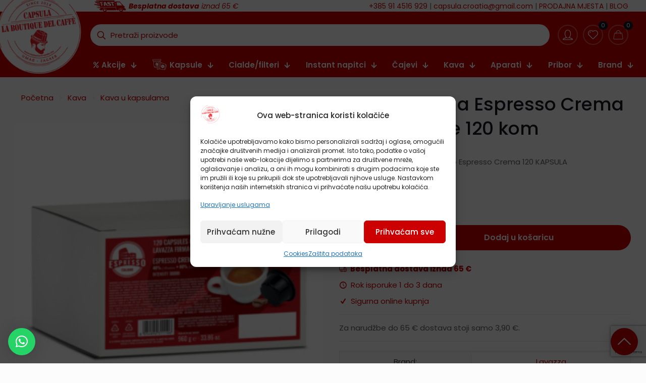

--- FILE ---
content_type: text/html; charset=UTF-8
request_url: https://capsula-shop.com/proizvod/espresso-crema/
body_size: 56832
content:
<!DOCTYPE html>
<html lang="hr" prefix="og: https://ogp.me/ns#" class="no-js " >

<head>

<meta charset="UTF-8" />

<!-- Google Tag Manager for WordPress by gtm4wp.com -->
<script data-cfasync="false" data-pagespeed-no-defer>
	var gtm4wp_datalayer_name = "dataLayer";
	var dataLayer = dataLayer || [];
	const gtm4wp_use_sku_instead = false;
	const gtm4wp_currency = 'EUR';
	const gtm4wp_product_per_impression = 20;
	const gtm4wp_clear_ecommerce = false;
</script>
<!-- End Google Tag Manager for WordPress by gtm4wp.com --><meta name="format-detection" content="telephone=no">
<meta name="viewport" content="width=device-width, initial-scale=1, maximum-scale=1" />
<link rel="shortcut icon" href="https://capsula-shop.com/wp-content/uploads/2021/11/logo200-1.png" type="image/x-icon" />
<link rel="apple-touch-icon" href="https://capsula-shop.com/wp-content/uploads/2021/11/logo200.png" />
<meta name="theme-color" content="#ffffff" media="(prefers-color-scheme: light)">
<meta name="theme-color" content="#ffffff" media="(prefers-color-scheme: dark)">

<!-- Search Engine Optimization by Rank Math - https://rankmath.com/ -->
<title>Lavazza Firma Espresso Crema Italian Coffee 120 kom - Capsula Shop</title><link rel="preload" as="style" href="https://fonts.googleapis.com/css?family=Bitter%7CHind%7CPlayfair%20Display%3A400%2C400i%2C700%2C700i%2C900%2C900i%7COpen%20Sans%3A400%2C500%2C600%2C700%2C900%7CLato%3A300%2C400%2C700%2C900%7CMontserrat%7CDroid%20Sans%7CRoboto%7CLora%3A400%2C400i%2C700%2C700i%7CRoboto%20Slab%7CRubik%7CMerriweather%3A300%2C400%2C700%2C900%7CPoppins%7CRopa%20Sans%7CPlayfair%20Display%7CRubik%7CSource%20Sans%20Pro%7CRoboto%20Condensed%7CRoboto%20Slab%3A300%2C400%2C700%7CAmatic%20SC%3A400%2C700%7CQuicksand%7COswald%7CQuicksand%3A400%2C500%2C700%7CRoboto%3A400%2C500&#038;display=swap" /><link rel="stylesheet" href="https://fonts.googleapis.com/css?family=Bitter%7CHind%7CPlayfair%20Display%3A400%2C400i%2C700%2C700i%2C900%2C900i%7COpen%20Sans%3A400%2C500%2C600%2C700%2C900%7CLato%3A300%2C400%2C700%2C900%7CMontserrat%7CDroid%20Sans%7CRoboto%7CLora%3A400%2C400i%2C700%2C700i%7CRoboto%20Slab%7CRubik%7CMerriweather%3A300%2C400%2C700%2C900%7CPoppins%7CRopa%20Sans%7CPlayfair%20Display%7CRubik%7CSource%20Sans%20Pro%7CRoboto%20Condensed%7CRoboto%20Slab%3A300%2C400%2C700%7CAmatic%20SC%3A400%2C700%7CQuicksand%7COswald%7CQuicksand%3A400%2C500%2C700%7CRoboto%3A400%2C500&#038;display=swap" media="print" onload="this.media='all'" /><noscript><link rel="stylesheet" href="https://fonts.googleapis.com/css?family=Bitter%7CHind%7CPlayfair%20Display%3A400%2C400i%2C700%2C700i%2C900%2C900i%7COpen%20Sans%3A400%2C500%2C600%2C700%2C900%7CLato%3A300%2C400%2C700%2C900%7CMontserrat%7CDroid%20Sans%7CRoboto%7CLora%3A400%2C400i%2C700%2C700i%7CRoboto%20Slab%7CRubik%7CMerriweather%3A300%2C400%2C700%2C900%7CPoppins%7CRopa%20Sans%7CPlayfair%20Display%7CRubik%7CSource%20Sans%20Pro%7CRoboto%20Condensed%7CRoboto%20Slab%3A300%2C400%2C700%7CAmatic%20SC%3A400%2C700%7CQuicksand%7COswald%7CQuicksand%3A400%2C500%2C700%7CRoboto%3A400%2C500&#038;display=swap" /></noscript><link rel="stylesheet" href="https://capsula-shop.com/wp-content/cache/min/1/4907e64dae95485554de4ed5b639c867.css" media="all" data-minify="1" />
<meta name="description" content="Lavazza Firma Espresso Italiano Espresso Crema 120 KAPSULA"/>
<meta name="robots" content="follow, index, max-snippet:-1, max-video-preview:-1, max-image-preview:large"/>
<link rel="canonical" href="https://capsula-shop.com/proizvod/espresso-crema/" />
<meta property="og:locale" content="hr_HR" />
<meta property="og:type" content="product" />
<meta property="og:title" content="Lavazza Firma Espresso Crema Italian Coffee 120 kom - Capsula Shop" />
<meta property="og:description" content="Lavazza Firma Espresso Italiano Espresso Crema 120 KAPSULA" />
<meta property="og:url" content="https://capsula-shop.com/proizvod/espresso-crema/" />
<meta property="og:site_name" content="Capsula Shop" />
<meta property="og:updated_time" content="2026-01-23T19:58:49+01:00" />
<meta property="og:image" content="https://capsula-shop.com/wp-content/uploads/2023/05/120FIR_ESPRESSO_FIRMA-1.jpg" />
<meta property="og:image:secure_url" content="https://capsula-shop.com/wp-content/uploads/2023/05/120FIR_ESPRESSO_FIRMA-1.jpg" />
<meta property="og:image:width" content="300" />
<meta property="og:image:height" content="300" />
<meta property="og:image:alt" content="lavazza firma" />
<meta property="og:image:type" content="image/jpeg" />
<meta property="product:price:amount" content="32" />
<meta property="product:price:currency" content="EUR" />
<meta property="product:availability" content="instock" />
<meta name="twitter:card" content="summary_large_image" />
<meta name="twitter:title" content="Lavazza Firma Espresso Crema Italian Coffee 120 kom - Capsula Shop" />
<meta name="twitter:description" content="Lavazza Firma Espresso Italiano Espresso Crema 120 KAPSULA" />
<meta name="twitter:image" content="https://capsula-shop.com/wp-content/uploads/2023/05/120FIR_ESPRESSO_FIRMA-1.jpg" />
<meta name="twitter:label1" content="Price" />
<meta name="twitter:data1" content="32,00&nbsp;&euro;" />
<meta name="twitter:label2" content="Availability" />
<meta name="twitter:data2" content="Na zalihi" />
<script type="application/ld+json" class="rank-math-schema">{"@context":"https://schema.org","@graph":[{"@type":"Organization","@id":"https://capsula-shop.com/#organization","name":"CAPSULA d.o.o.","url":"https://capsula-shop.com","sameAs":["https://www.facebook.com/capsula/"],"logo":{"@type":"ImageObject","@id":"https://capsula-shop.com/#logo","url":"https://capsula-shop.com/wp-content/uploads/2021/12/logo200.png","contentUrl":"https://capsula-shop.com/wp-content/uploads/2021/12/logo200.png","caption":"Capsula Shop","inLanguage":"hr","width":"200","height":"200"}},{"@type":"WebSite","@id":"https://capsula-shop.com/#website","url":"https://capsula-shop.com","name":"Capsula Shop","publisher":{"@id":"https://capsula-shop.com/#organization"},"inLanguage":"hr"},{"@type":"ImageObject","@id":"https://capsula-shop.com/wp-content/uploads/2023/05/120FIR_ESPRESSO_FIRMA-1.jpg","url":"https://capsula-shop.com/wp-content/uploads/2023/05/120FIR_ESPRESSO_FIRMA-1.jpg","width":"300","height":"300","inLanguage":"hr"},{"@type":"BreadcrumbList","@id":"https://capsula-shop.com/proizvod/espresso-crema/#breadcrumb","itemListElement":[{"@type":"ListItem","position":"1","item":{"@id":"https://capsula-shop.com","name":"Po\u010detna stranica"}},{"@type":"ListItem","position":"2","item":{"@id":"https://capsula-shop.com/proizvod/espresso-crema/","name":"Lavazza Firma Espresso Crema Italian Coffee 120 kom"}}]},{"@type":"ItemPage","@id":"https://capsula-shop.com/proizvod/espresso-crema/#webpage","url":"https://capsula-shop.com/proizvod/espresso-crema/","name":"Lavazza Firma Espresso Crema Italian Coffee 120 kom - Capsula Shop","datePublished":"2020-09-05T05:18:58+02:00","dateModified":"2026-01-23T19:58:49+01:00","isPartOf":{"@id":"https://capsula-shop.com/#website"},"primaryImageOfPage":{"@id":"https://capsula-shop.com/wp-content/uploads/2023/05/120FIR_ESPRESSO_FIRMA-1.jpg"},"inLanguage":"hr","breadcrumb":{"@id":"https://capsula-shop.com/proizvod/espresso-crema/#breadcrumb"}},{"@type":"Product","name":"Lavazza Firma Espresso Crema Italian Coffee 120 kom - Capsula Shop","description":"Naru\u010dite proizvod Lavazza Firma Espresso Crema Italian Coffee 120 kom po cijeni od 32,00&nbsp;&euro;. Besplatna dostava iznad 65 \u20ac.","sku":"LF-EI-EC","category":"Kapsule &gt; Firma kapsule","mainEntityOfPage":{"@id":"https://capsula-shop.com/proizvod/espresso-crema/#webpage"},"image":[{"@type":"ImageObject","url":"https://capsula-shop.com/wp-content/uploads/2023/05/120FIR_ESPRESSO_FIRMA-1.jpg","height":"300","width":"300"}],"offers":{"@type":"Offer","price":"32.00","priceCurrency":"EUR","priceValidUntil":"2027-12-31","availability":"https://schema.org/InStock","itemCondition":"NewCondition","url":"https://capsula-shop.com/proizvod/espresso-crema/","seller":{"@type":"Organization","@id":"https://capsula-shop.com/","name":"Capsula Shop","url":"https://capsula-shop.com","logo":"https://capsula-shop.com/wp-content/uploads/2021/12/logo200.png"},"priceSpecification":{"price":"32","priceCurrency":"EUR","valueAddedTaxIncluded":"true"}},"additionalProperty":[{"@type":"PropertyValue","name":"pa_pakiranje","value":"Vi\u0161e od 100 kom"},{"@type":"PropertyValue","name":"pa_kompatibilnost","value":"Kompatibilne kapsule, Lavazza Firma"},{"@type":"PropertyValue","name":"pa_mjesavina","value":"60% Robusta 40% Arabica"},{"@type":"PropertyValue","name":"pa_materijal","value":"Plastika"}],"@id":"https://capsula-shop.com/proizvod/espresso-crema/#richSnippet"}]}</script>
<!-- /Rank Math WordPress SEO plugin -->

<link rel='dns-prefetch' href='//map.gls-croatia.com' />
<link rel='dns-prefetch' href='//fonts.googleapis.com' />
<link href='https://fonts.gstatic.com' crossorigin rel='preconnect' />
<link rel="alternate" type="application/rss+xml" title="Shop Capsula-shop.com &raquo; Kanal" href="https://capsula-shop.com/feed/" />
<link rel="alternate" type="application/rss+xml" title="Shop Capsula-shop.com &raquo; Kanal komentara" href="https://capsula-shop.com/comments/feed/" />

<!-- Google Tag Manager for WordPress by gtm4wp.com -->
<!-- GTM Container placement set to off -->
<script data-cfasync="false" data-pagespeed-no-defer type="text/javascript">
	var dataLayer_content = {"visitorLoginState":"logged-out","visitorType":"visitor-logged-out","pagePostType":"product","pagePostType2":"single-product","pagePostAuthor":"Capsula SHOP","customerTotalOrders":0,"customerTotalOrderValue":0,"customerFirstName":"","customerLastName":"","customerBillingFirstName":"","customerBillingLastName":"","customerBillingCompany":"","customerBillingAddress1":"","customerBillingAddress2":"","customerBillingCity":"","customerBillingState":"","customerBillingPostcode":"","customerBillingCountry":"","customerBillingEmail":"","customerBillingEmailHash":"","customerBillingPhone":"","customerShippingFirstName":"","customerShippingLastName":"","customerShippingCompany":"","customerShippingAddress1":"","customerShippingAddress2":"","customerShippingCity":"","customerShippingState":"","customerShippingPostcode":"","customerShippingCountry":"","cartContent":{"totals":{"applied_coupons":[],"discount_total":0,"subtotal":0,"total":0},"items":[]},"productRatingCounts":[],"productAverageRating":0,"productReviewCount":0,"productType":"simple","productIsVariable":0};
	dataLayer.push( dataLayer_content );
</script>
<script data-cfasync="false" data-pagespeed-no-defer type="text/javascript">
	console.warn && console.warn("[GTM4WP] Google Tag Manager container code placement set to OFF !!!");
	console.warn && console.warn("[GTM4WP] Data layer codes are active but GTM container must be loaded using custom coding !!!");
</script>
<!-- End Google Tag Manager for WordPress by gtm4wp.com --><link rel="alternate" title="oEmbed (JSON)" type="application/json+oembed" href="https://capsula-shop.com/wp-json/oembed/1.0/embed?url=https%3A%2F%2Fcapsula-shop.com%2Fproizvod%2Fespresso-crema%2F" />
<link rel="alternate" title="oEmbed (XML)" type="text/xml+oembed" href="https://capsula-shop.com/wp-json/oembed/1.0/embed?url=https%3A%2F%2Fcapsula-shop.com%2Fproizvod%2Fespresso-crema%2F&#038;format=xml" />
<style id='wp-img-auto-sizes-contain-inline-css' type='text/css'>
img:is([sizes=auto i],[sizes^="auto," i]){contain-intrinsic-size:3000px 1500px}
/*# sourceURL=wp-img-auto-sizes-contain-inline-css */
</style>








<style id='lrm-modal-skin-inline-css' type='text/css'>
 .lrm-form a.button,.lrm-form button,.lrm-form button[type=submit],.lrm-form #buddypress input[type=submit],.lrm-form .gform_wrapper input.gform_button[type=submit],.lrm-form input[type=submit]{color: #ffffff;}  .lrm-form a.button,.lrm-form button,.lrm-form button[type=submit],.lrm-form #buddypress input[type=submit],.lrm-form .gform_wrapper input.gform_button[type=submit],.lrm-form input[type=submit]{background-color: #2f889a;}  .lrm-user-modal-container .lrm-switcher a{background-color: #d2d8d8;}  .lrm-user-modal-container .lrm-switcher a{color: #809191;}
/*# sourceURL=lrm-modal-skin-inline-css */
</style>
<style id='wp-emoji-styles-inline-css' type='text/css'>

	img.wp-smiley, img.emoji {
		display: inline !important;
		border: none !important;
		box-shadow: none !important;
		height: 1em !important;
		width: 1em !important;
		margin: 0 0.07em !important;
		vertical-align: -0.1em !important;
		background: none !important;
		padding: 0 !important;
	}
/*# sourceURL=wp-emoji-styles-inline-css */
</style>


<style id='global-styles-inline-css' type='text/css'>
:root{--wp--preset--aspect-ratio--square: 1;--wp--preset--aspect-ratio--4-3: 4/3;--wp--preset--aspect-ratio--3-4: 3/4;--wp--preset--aspect-ratio--3-2: 3/2;--wp--preset--aspect-ratio--2-3: 2/3;--wp--preset--aspect-ratio--16-9: 16/9;--wp--preset--aspect-ratio--9-16: 9/16;--wp--preset--color--black: #000000;--wp--preset--color--cyan-bluish-gray: #abb8c3;--wp--preset--color--white: #ffffff;--wp--preset--color--pale-pink: #f78da7;--wp--preset--color--vivid-red: #cf2e2e;--wp--preset--color--luminous-vivid-orange: #ff6900;--wp--preset--color--luminous-vivid-amber: #fcb900;--wp--preset--color--light-green-cyan: #7bdcb5;--wp--preset--color--vivid-green-cyan: #00d084;--wp--preset--color--pale-cyan-blue: #8ed1fc;--wp--preset--color--vivid-cyan-blue: #0693e3;--wp--preset--color--vivid-purple: #9b51e0;--wp--preset--gradient--vivid-cyan-blue-to-vivid-purple: linear-gradient(135deg,rgb(6,147,227) 0%,rgb(155,81,224) 100%);--wp--preset--gradient--light-green-cyan-to-vivid-green-cyan: linear-gradient(135deg,rgb(122,220,180) 0%,rgb(0,208,130) 100%);--wp--preset--gradient--luminous-vivid-amber-to-luminous-vivid-orange: linear-gradient(135deg,rgb(252,185,0) 0%,rgb(255,105,0) 100%);--wp--preset--gradient--luminous-vivid-orange-to-vivid-red: linear-gradient(135deg,rgb(255,105,0) 0%,rgb(207,46,46) 100%);--wp--preset--gradient--very-light-gray-to-cyan-bluish-gray: linear-gradient(135deg,rgb(238,238,238) 0%,rgb(169,184,195) 100%);--wp--preset--gradient--cool-to-warm-spectrum: linear-gradient(135deg,rgb(74,234,220) 0%,rgb(151,120,209) 20%,rgb(207,42,186) 40%,rgb(238,44,130) 60%,rgb(251,105,98) 80%,rgb(254,248,76) 100%);--wp--preset--gradient--blush-light-purple: linear-gradient(135deg,rgb(255,206,236) 0%,rgb(152,150,240) 100%);--wp--preset--gradient--blush-bordeaux: linear-gradient(135deg,rgb(254,205,165) 0%,rgb(254,45,45) 50%,rgb(107,0,62) 100%);--wp--preset--gradient--luminous-dusk: linear-gradient(135deg,rgb(255,203,112) 0%,rgb(199,81,192) 50%,rgb(65,88,208) 100%);--wp--preset--gradient--pale-ocean: linear-gradient(135deg,rgb(255,245,203) 0%,rgb(182,227,212) 50%,rgb(51,167,181) 100%);--wp--preset--gradient--electric-grass: linear-gradient(135deg,rgb(202,248,128) 0%,rgb(113,206,126) 100%);--wp--preset--gradient--midnight: linear-gradient(135deg,rgb(2,3,129) 0%,rgb(40,116,252) 100%);--wp--preset--font-size--small: 13px;--wp--preset--font-size--medium: 20px;--wp--preset--font-size--large: 36px;--wp--preset--font-size--x-large: 42px;--wp--preset--font-family--inter: "Inter", sans-serif;--wp--preset--font-family--cardo: Cardo;--wp--preset--spacing--20: 0.44rem;--wp--preset--spacing--30: 0.67rem;--wp--preset--spacing--40: 1rem;--wp--preset--spacing--50: 1.5rem;--wp--preset--spacing--60: 2.25rem;--wp--preset--spacing--70: 3.38rem;--wp--preset--spacing--80: 5.06rem;--wp--preset--shadow--natural: 6px 6px 9px rgba(0, 0, 0, 0.2);--wp--preset--shadow--deep: 12px 12px 50px rgba(0, 0, 0, 0.4);--wp--preset--shadow--sharp: 6px 6px 0px rgba(0, 0, 0, 0.2);--wp--preset--shadow--outlined: 6px 6px 0px -3px rgb(255, 255, 255), 6px 6px rgb(0, 0, 0);--wp--preset--shadow--crisp: 6px 6px 0px rgb(0, 0, 0);}:where(.is-layout-flex){gap: 0.5em;}:where(.is-layout-grid){gap: 0.5em;}body .is-layout-flex{display: flex;}.is-layout-flex{flex-wrap: wrap;align-items: center;}.is-layout-flex > :is(*, div){margin: 0;}body .is-layout-grid{display: grid;}.is-layout-grid > :is(*, div){margin: 0;}:where(.wp-block-columns.is-layout-flex){gap: 2em;}:where(.wp-block-columns.is-layout-grid){gap: 2em;}:where(.wp-block-post-template.is-layout-flex){gap: 1.25em;}:where(.wp-block-post-template.is-layout-grid){gap: 1.25em;}.has-black-color{color: var(--wp--preset--color--black) !important;}.has-cyan-bluish-gray-color{color: var(--wp--preset--color--cyan-bluish-gray) !important;}.has-white-color{color: var(--wp--preset--color--white) !important;}.has-pale-pink-color{color: var(--wp--preset--color--pale-pink) !important;}.has-vivid-red-color{color: var(--wp--preset--color--vivid-red) !important;}.has-luminous-vivid-orange-color{color: var(--wp--preset--color--luminous-vivid-orange) !important;}.has-luminous-vivid-amber-color{color: var(--wp--preset--color--luminous-vivid-amber) !important;}.has-light-green-cyan-color{color: var(--wp--preset--color--light-green-cyan) !important;}.has-vivid-green-cyan-color{color: var(--wp--preset--color--vivid-green-cyan) !important;}.has-pale-cyan-blue-color{color: var(--wp--preset--color--pale-cyan-blue) !important;}.has-vivid-cyan-blue-color{color: var(--wp--preset--color--vivid-cyan-blue) !important;}.has-vivid-purple-color{color: var(--wp--preset--color--vivid-purple) !important;}.has-black-background-color{background-color: var(--wp--preset--color--black) !important;}.has-cyan-bluish-gray-background-color{background-color: var(--wp--preset--color--cyan-bluish-gray) !important;}.has-white-background-color{background-color: var(--wp--preset--color--white) !important;}.has-pale-pink-background-color{background-color: var(--wp--preset--color--pale-pink) !important;}.has-vivid-red-background-color{background-color: var(--wp--preset--color--vivid-red) !important;}.has-luminous-vivid-orange-background-color{background-color: var(--wp--preset--color--luminous-vivid-orange) !important;}.has-luminous-vivid-amber-background-color{background-color: var(--wp--preset--color--luminous-vivid-amber) !important;}.has-light-green-cyan-background-color{background-color: var(--wp--preset--color--light-green-cyan) !important;}.has-vivid-green-cyan-background-color{background-color: var(--wp--preset--color--vivid-green-cyan) !important;}.has-pale-cyan-blue-background-color{background-color: var(--wp--preset--color--pale-cyan-blue) !important;}.has-vivid-cyan-blue-background-color{background-color: var(--wp--preset--color--vivid-cyan-blue) !important;}.has-vivid-purple-background-color{background-color: var(--wp--preset--color--vivid-purple) !important;}.has-black-border-color{border-color: var(--wp--preset--color--black) !important;}.has-cyan-bluish-gray-border-color{border-color: var(--wp--preset--color--cyan-bluish-gray) !important;}.has-white-border-color{border-color: var(--wp--preset--color--white) !important;}.has-pale-pink-border-color{border-color: var(--wp--preset--color--pale-pink) !important;}.has-vivid-red-border-color{border-color: var(--wp--preset--color--vivid-red) !important;}.has-luminous-vivid-orange-border-color{border-color: var(--wp--preset--color--luminous-vivid-orange) !important;}.has-luminous-vivid-amber-border-color{border-color: var(--wp--preset--color--luminous-vivid-amber) !important;}.has-light-green-cyan-border-color{border-color: var(--wp--preset--color--light-green-cyan) !important;}.has-vivid-green-cyan-border-color{border-color: var(--wp--preset--color--vivid-green-cyan) !important;}.has-pale-cyan-blue-border-color{border-color: var(--wp--preset--color--pale-cyan-blue) !important;}.has-vivid-cyan-blue-border-color{border-color: var(--wp--preset--color--vivid-cyan-blue) !important;}.has-vivid-purple-border-color{border-color: var(--wp--preset--color--vivid-purple) !important;}.has-vivid-cyan-blue-to-vivid-purple-gradient-background{background: var(--wp--preset--gradient--vivid-cyan-blue-to-vivid-purple) !important;}.has-light-green-cyan-to-vivid-green-cyan-gradient-background{background: var(--wp--preset--gradient--light-green-cyan-to-vivid-green-cyan) !important;}.has-luminous-vivid-amber-to-luminous-vivid-orange-gradient-background{background: var(--wp--preset--gradient--luminous-vivid-amber-to-luminous-vivid-orange) !important;}.has-luminous-vivid-orange-to-vivid-red-gradient-background{background: var(--wp--preset--gradient--luminous-vivid-orange-to-vivid-red) !important;}.has-very-light-gray-to-cyan-bluish-gray-gradient-background{background: var(--wp--preset--gradient--very-light-gray-to-cyan-bluish-gray) !important;}.has-cool-to-warm-spectrum-gradient-background{background: var(--wp--preset--gradient--cool-to-warm-spectrum) !important;}.has-blush-light-purple-gradient-background{background: var(--wp--preset--gradient--blush-light-purple) !important;}.has-blush-bordeaux-gradient-background{background: var(--wp--preset--gradient--blush-bordeaux) !important;}.has-luminous-dusk-gradient-background{background: var(--wp--preset--gradient--luminous-dusk) !important;}.has-pale-ocean-gradient-background{background: var(--wp--preset--gradient--pale-ocean) !important;}.has-electric-grass-gradient-background{background: var(--wp--preset--gradient--electric-grass) !important;}.has-midnight-gradient-background{background: var(--wp--preset--gradient--midnight) !important;}.has-small-font-size{font-size: var(--wp--preset--font-size--small) !important;}.has-medium-font-size{font-size: var(--wp--preset--font-size--medium) !important;}.has-large-font-size{font-size: var(--wp--preset--font-size--large) !important;}.has-x-large-font-size{font-size: var(--wp--preset--font-size--x-large) !important;}
/*# sourceURL=global-styles-inline-css */
</style>

<style id='classic-theme-styles-inline-css' type='text/css'>
/*! This file is auto-generated */
.wp-block-button__link{color:#fff;background-color:#32373c;border-radius:9999px;box-shadow:none;text-decoration:none;padding:calc(.667em + 2px) calc(1.333em + 2px);font-size:1.125em}.wp-block-file__button{background:#32373c;color:#fff;text-decoration:none}
/*# sourceURL=/wp-includes/css/classic-themes.min.css */
</style>









<link rel='stylesheet' id='woocommerce-smallscreen-css' href='https://capsula-shop.com/wp-content/plugins/woocommerce/assets/css/woocommerce-smallscreen.css?ver=9.4.2' type='text/css' media='only screen and (max-width: 768px)' />

<style id='woocommerce-inline-inline-css' type='text/css'>
.woocommerce form .form-row .required { visibility: visible; }
/*# sourceURL=woocommerce-inline-inline-css */
</style>









<style id='woosw-frontend-inline-css' type='text/css'>
.woosw-area .woosw-inner .woosw-content .woosw-content-bot .woosw-notice { background-color: #5fbd74; } .woosw-area .woosw-inner .woosw-content .woosw-content-bot .woosw-content-bot-inner .woosw-page a:hover, .woosw-area .woosw-inner .woosw-content .woosw-content-bot .woosw-content-bot-inner .woosw-continue:hover { color: #5fbd74; } 
/*# sourceURL=woosw-frontend-inline-css */
</style>











<style id='mfn-dynamic-inline-css' type='text/css'>
html{background-color:#FCFCFC}#Wrapper,#Content,.mfn-popup .mfn-popup-content,.mfn-off-canvas-sidebar .mfn-off-canvas-content-wrapper,.mfn-cart-holder,.mfn-header-login,#Top_bar .search_wrapper,#Top_bar .top_bar_right .mfn-live-search-box,.column_livesearch .mfn-live-search-wrapper,.column_livesearch .mfn-live-search-box{background-color:#FCFCFC}.layout-boxed.mfn-bebuilder-header.mfn-ui #Wrapper .mfn-only-sample-content{background-color:#FCFCFC}body:not(.template-slider) #Header{min-height:250px}body.header-below:not(.template-slider) #Header{padding-top:250px}#Footer .widgets_wrapper{padding:70px 0}.has-search-overlay.search-overlay-opened #search-overlay{background-color:rgba(0,0,0,0.6)}.elementor-page.elementor-default #Content .the_content .section_wrapper{max-width:100%}.elementor-page.elementor-default #Content .section.the_content{width:100%}.elementor-page.elementor-default #Content .section_wrapper .the_content_wrapper{margin-left:0;margin-right:0;width:100%}body,span.date_label,.timeline_items li h3 span,input[type="date"],input[type="text"],input[type="password"],input[type="tel"],input[type="email"],input[type="url"],textarea,select,.offer_li .title h3,.mfn-menu-item-megamenu{font-family:"Poppins"}.lead,.big{font-family:"Poppins"}#menu > ul > li > a,#overlay-menu ul li a{font-family:"Poppins"}#Subheader .title{font-family:"Poppins"}h1,h2,h3,h4,.text-logo #logo{font-family:"Poppins"}h5,h6{font-family:"Poppins"}blockquote{font-family:"Poppins"}.chart_box .chart .num,.counter .desc_wrapper .number-wrapper,.how_it_works .image .number,.pricing-box .plan-header .price,.quick_fact .number-wrapper,.woocommerce .product div.entry-summary .price{font-family:"Poppins"}body,.mfn-menu-item-megamenu{font-size:15px;line-height:22px;font-weight:400;letter-spacing:0px}.lead,.big{font-size:17px;line-height:26px;font-weight:400;letter-spacing:0px}#menu > ul > li > a,#overlay-menu ul li a{font-size:14px;font-weight:500;letter-spacing:0px}#overlay-menu ul li a{line-height:21px}#Subheader .title{font-size:48px;line-height:60px;font-weight:400;letter-spacing:0px}h1,.text-logo #logo{font-size:36px;line-height:48px;font-weight:500;letter-spacing:0px}h2{font-size:28px;line-height:36px;font-weight:500;letter-spacing:0px}h3,.woocommerce ul.products li.product h3,.woocommerce #customer_login h2{font-size:22px;line-height:28px;font-weight:400;letter-spacing:0px}h4,.woocommerce .woocommerce-order-details__title,.woocommerce .wc-bacs-bank-details-heading,.woocommerce .woocommerce-customer-details h2{font-size:20px;line-height:26px;font-weight:600;letter-spacing:0px}h5{font-size:18px;line-height:24px;font-weight:400;letter-spacing:0px}h6{font-size:16px;line-height:20px;font-weight:700;letter-spacing:0px}#Intro .intro-title{font-size:70px;line-height:70px;font-weight:400;letter-spacing:0px}@media only screen and (min-width:768px) and (max-width:959px){body,.mfn-menu-item-megamenu{font-size:13px;line-height:19px;font-weight:400;letter-spacing:0px}.lead,.big{font-size:14px;line-height:22px;font-weight:400;letter-spacing:0px}#menu > ul > li > a,#overlay-menu ul li a{font-size:13px;font-weight:500;letter-spacing:0px}#overlay-menu ul li a{line-height:19.5px}#Subheader .title{font-size:41px;line-height:51px;font-weight:400;letter-spacing:0px}h1,.text-logo #logo{font-size:31px;line-height:41px;font-weight:500;letter-spacing:0px}h2{font-size:24px;line-height:31px;font-weight:500;letter-spacing:0px}h3,.woocommerce ul.products li.product h3,.woocommerce #customer_login h2{font-size:19px;line-height:24px;font-weight:400;letter-spacing:0px}h4,.woocommerce .woocommerce-order-details__title,.woocommerce .wc-bacs-bank-details-heading,.woocommerce .woocommerce-customer-details h2{font-size:17px;line-height:22px;font-weight:600;letter-spacing:0px}h5{font-size:15px;line-height:20px;font-weight:400;letter-spacing:0px}h6{font-size:14px;line-height:19px;font-weight:700;letter-spacing:0px}#Intro .intro-title{font-size:60px;line-height:60px;font-weight:400;letter-spacing:0px}blockquote{font-size:15px}.chart_box .chart .num{font-size:45px;line-height:45px}.counter .desc_wrapper .number-wrapper{font-size:45px;line-height:45px}.counter .desc_wrapper .title{font-size:14px;line-height:18px}.faq .question .title{font-size:14px}.fancy_heading .title{font-size:38px;line-height:38px}.offer .offer_li .desc_wrapper .title h3{font-size:32px;line-height:32px}.offer_thumb_ul li.offer_thumb_li .desc_wrapper .title h3{font-size:32px;line-height:32px}.pricing-box .plan-header h2{font-size:27px;line-height:27px}.pricing-box .plan-header .price > span{font-size:40px;line-height:40px}.pricing-box .plan-header .price sup.currency{font-size:18px;line-height:18px}.pricing-box .plan-header .price sup.period{font-size:14px;line-height:14px}.quick_fact .number-wrapper{font-size:80px;line-height:80px}.trailer_box .desc h2{font-size:27px;line-height:27px}.widget > h3{font-size:17px;line-height:20px}}@media only screen and (min-width:480px) and (max-width:767px){body,.mfn-menu-item-megamenu{font-size:13px;line-height:19px;font-weight:400;letter-spacing:0px}.lead,.big{font-size:13px;line-height:20px;font-weight:400;letter-spacing:0px}#menu > ul > li > a,#overlay-menu ul li a{font-size:13px;font-weight:500;letter-spacing:0px}#overlay-menu ul li a{line-height:19.5px}#Subheader .title{font-size:36px;line-height:45px;font-weight:400;letter-spacing:0px}h1,.text-logo #logo{font-size:27px;line-height:36px;font-weight:500;letter-spacing:0px}h2{font-size:21px;line-height:27px;font-weight:500;letter-spacing:0px}h3,.woocommerce ul.products li.product h3,.woocommerce #customer_login h2{font-size:17px;line-height:21px;font-weight:400;letter-spacing:0px}h4,.woocommerce .woocommerce-order-details__title,.woocommerce .wc-bacs-bank-details-heading,.woocommerce .woocommerce-customer-details h2{font-size:15px;line-height:20px;font-weight:600;letter-spacing:0px}h5{font-size:14px;line-height:19px;font-weight:400;letter-spacing:0px}h6{font-size:13px;line-height:19px;font-weight:700;letter-spacing:0px}#Intro .intro-title{font-size:53px;line-height:53px;font-weight:400;letter-spacing:0px}blockquote{font-size:14px}.chart_box .chart .num{font-size:40px;line-height:40px}.counter .desc_wrapper .number-wrapper{font-size:40px;line-height:40px}.counter .desc_wrapper .title{font-size:13px;line-height:16px}.faq .question .title{font-size:13px}.fancy_heading .title{font-size:34px;line-height:34px}.offer .offer_li .desc_wrapper .title h3{font-size:28px;line-height:28px}.offer_thumb_ul li.offer_thumb_li .desc_wrapper .title h3{font-size:28px;line-height:28px}.pricing-box .plan-header h2{font-size:24px;line-height:24px}.pricing-box .plan-header .price > span{font-size:34px;line-height:34px}.pricing-box .plan-header .price sup.currency{font-size:16px;line-height:16px}.pricing-box .plan-header .price sup.period{font-size:13px;line-height:13px}.quick_fact .number-wrapper{font-size:70px;line-height:70px}.trailer_box .desc h2{font-size:24px;line-height:24px}.widget > h3{font-size:16px;line-height:19px}}@media only screen and (max-width:479px){body,.mfn-menu-item-megamenu{font-size:13px;line-height:19px;font-weight:400;letter-spacing:0px}.lead,.big{font-size:13px;line-height:19px;font-weight:400;letter-spacing:0px}#menu > ul > li > a,#overlay-menu ul li a{font-size:13px;font-weight:500;letter-spacing:0px}#overlay-menu ul li a{line-height:19.5px}#Subheader .title{font-size:29px;line-height:36px;font-weight:400;letter-spacing:0px}h1,.text-logo #logo{font-size:22px;line-height:29px;font-weight:500;letter-spacing:0px}h2{font-size:17px;line-height:22px;font-weight:500;letter-spacing:0px}h3,.woocommerce ul.products li.product h3,.woocommerce #customer_login h2{font-size:13px;line-height:19px;font-weight:400;letter-spacing:0px}h4,.woocommerce .woocommerce-order-details__title,.woocommerce .wc-bacs-bank-details-heading,.woocommerce .woocommerce-customer-details h2{font-size:13px;line-height:19px;font-weight:600;letter-spacing:0px}h5{font-size:13px;line-height:19px;font-weight:400;letter-spacing:0px}h6{font-size:13px;line-height:19px;font-weight:700;letter-spacing:0px}#Intro .intro-title{font-size:42px;line-height:42px;font-weight:400;letter-spacing:0px}blockquote{font-size:13px}.chart_box .chart .num{font-size:35px;line-height:35px}.counter .desc_wrapper .number-wrapper{font-size:35px;line-height:35px}.counter .desc_wrapper .title{font-size:13px;line-height:26px}.faq .question .title{font-size:13px}.fancy_heading .title{font-size:30px;line-height:30px}.offer .offer_li .desc_wrapper .title h3{font-size:26px;line-height:26px}.offer_thumb_ul li.offer_thumb_li .desc_wrapper .title h3{font-size:26px;line-height:26px}.pricing-box .plan-header h2{font-size:21px;line-height:21px}.pricing-box .plan-header .price > span{font-size:32px;line-height:32px}.pricing-box .plan-header .price sup.currency{font-size:14px;line-height:14px}.pricing-box .plan-header .price sup.period{font-size:13px;line-height:13px}.quick_fact .number-wrapper{font-size:60px;line-height:60px}.trailer_box .desc h2{font-size:21px;line-height:21px}.widget > h3{font-size:15px;line-height:18px}}.with_aside .sidebar.columns{width:25%}.with_aside .sections_group{width:75%}.aside_both .sidebar.columns{width:20%}.aside_both .sidebar.sidebar-1{margin-left:-80%}.aside_both .sections_group{width:60%;margin-left:20%}@media only screen and (min-width:1240px){#Wrapper,.with_aside .content_wrapper{max-width:1240px}body.layout-boxed.mfn-header-scrolled .mfn-header-tmpl.mfn-sticky-layout-width{max-width:1240px;left:0;right:0;margin-left:auto;margin-right:auto}body.layout-boxed:not(.mfn-header-scrolled) .mfn-header-tmpl.mfn-header-layout-width,body.layout-boxed .mfn-header-tmpl.mfn-header-layout-width:not(.mfn-hasSticky){max-width:1240px;left:0;right:0;margin-left:auto;margin-right:auto}body.layout-boxed.mfn-bebuilder-header.mfn-ui .mfn-only-sample-content{max-width:1240px;margin-left:auto;margin-right:auto}.section_wrapper,.container{max-width:1220px}.layout-boxed.header-boxed #Top_bar.is-sticky{max-width:1240px}}@media only screen and (max-width:767px){#Wrapper{max-width:calc(100% - 67px)}.content_wrapper .section_wrapper,.container,.four.columns .widget-area{max-width:550px !important;padding-left:33px;padding-right:33px}}body{--mfn-button-font-family:inherit;--mfn-button-font-size:15px;--mfn-button-font-weight:400;--mfn-button-font-style:inherit;--mfn-button-letter-spacing:0px;--mfn-button-padding:16px 20px 16px 20px;--mfn-button-border-width:0;--mfn-button-border-radius:;--mfn-button-gap:10px;--mfn-button-transition:0.2s;--mfn-button-color:#ffffff;--mfn-button-color-hover:#ffffff;--mfn-button-bg:#cc0000;--mfn-button-bg-hover:#bf0000;--mfn-button-border-color:transparent;--mfn-button-border-color-hover:transparent;--mfn-button-icon-color:#ffffff;--mfn-button-icon-color-hover:#ffffff;--mfn-button-box-shadow:unset;--mfn-button-theme-color:#ffffff;--mfn-button-theme-color-hover:#ffffff;--mfn-button-theme-bg:#414652;--mfn-button-theme-bg-hover:#343945;--mfn-button-theme-border-color:transparent;--mfn-button-theme-border-color-hover:transparent;--mfn-button-theme-icon-color:#ffffff;--mfn-button-theme-icon-color-hover:#ffffff;--mfn-button-theme-box-shadow:unset;--mfn-button-shop-color:#ffffff;--mfn-button-shop-color-hover:#ffffff;--mfn-button-shop-bg:#414652;--mfn-button-shop-bg-hover:#343945;--mfn-button-shop-border-color:transparent;--mfn-button-shop-border-color-hover:transparent;--mfn-button-shop-icon-color:#626262;--mfn-button-shop-icon-color-hover:#626262;--mfn-button-shop-box-shadow:unset;--mfn-button-action-color:#ffffff;--mfn-button-action-color-hover:#ffffff;--mfn-button-action-bg:#cc0000;--mfn-button-action-bg-hover:#bf0000;--mfn-button-action-border-color:transparent;--mfn-button-action-border-color-hover:transparent;--mfn-button-action-icon-color:#626262;--mfn-button-action-icon-color-hover:#626262;--mfn-button-action-box-shadow:unset}@media only screen and (max-width:959px){body{}}@media only screen and (max-width:768px){body{}}#Top_bar #logo,.header-fixed #Top_bar #logo,.header-plain #Top_bar #logo,.header-transparent #Top_bar #logo{height:80px;line-height:80px;padding:2px 0}.logo-overflow #Top_bar:not(.is-sticky) .logo{height:84px}#Top_bar .menu > li > a{padding:12px 0}.menu-highlight:not(.header-creative) #Top_bar .menu > li > a{margin:17px 0}.header-plain:not(.menu-highlight) #Top_bar .menu > li > a span:not(.description){line-height:84px}.header-fixed #Top_bar .menu > li > a{padding:27px 0}@media only screen and (max-width:767px){.mobile-header-mini #Top_bar #logo{height:50px!important;line-height:50px!important;margin:5px 0}}#Top_bar #logo img.svg{width:100px}.image_frame,.wp-caption{border-width:0px}.alert{border-radius:0px}#Top_bar .top_bar_right .top-bar-right-input input{width:200px}.mfn-live-search-box .mfn-live-search-list{max-height:300px}#Side_slide{right:-250px;width:250px}#Side_slide.left{left:-250px}.blog-teaser li .desc-wrapper .desc{background-position-y:-1px}.mfn-free-delivery-info{--mfn-free-delivery-bar:#414652;--mfn-free-delivery-bg:rgba(0,0,0,0.1);--mfn-free-delivery-achieved:#414652}@media only screen and ( max-width:767px ){}@media only screen and (min-width:1240px){body:not(.header-simple) #Top_bar #menu{display:block!important}.tr-menu #Top_bar #menu{background:none!important}#Top_bar .menu > li > ul.mfn-megamenu > li{float:left}#Top_bar .menu > li > ul.mfn-megamenu > li.mfn-megamenu-cols-1{width:100%}#Top_bar .menu > li > ul.mfn-megamenu > li.mfn-megamenu-cols-2{width:50%}#Top_bar .menu > li > ul.mfn-megamenu > li.mfn-megamenu-cols-3{width:33.33%}#Top_bar .menu > li > ul.mfn-megamenu > li.mfn-megamenu-cols-4{width:25%}#Top_bar .menu > li > ul.mfn-megamenu > li.mfn-megamenu-cols-5{width:20%}#Top_bar .menu > li > ul.mfn-megamenu > li.mfn-megamenu-cols-6{width:16.66%}#Top_bar .menu > li > ul.mfn-megamenu > li > ul{display:block!important;position:inherit;left:auto;top:auto;border-width:0 1px 0 0}#Top_bar .menu > li > ul.mfn-megamenu > li:last-child > ul{border:0}#Top_bar .menu > li > ul.mfn-megamenu > li > ul li{width:auto}#Top_bar .menu > li > ul.mfn-megamenu a.mfn-megamenu-title{text-transform:uppercase;font-weight:400;background:none}#Top_bar .menu > li > ul.mfn-megamenu a .menu-arrow{display:none}.menuo-right #Top_bar .menu > li > ul.mfn-megamenu{left:0;width:98%!important;margin:0 1%;padding:20px 0}.menuo-right #Top_bar .menu > li > ul.mfn-megamenu-bg{box-sizing:border-box}#Top_bar .menu > li > ul.mfn-megamenu-bg{padding:20px 166px 20px 20px;background-repeat:no-repeat;background-position:right bottom}.rtl #Top_bar .menu > li > ul.mfn-megamenu-bg{padding-left:166px;padding-right:20px;background-position:left bottom}#Top_bar .menu > li > ul.mfn-megamenu-bg > li{background:none}#Top_bar .menu > li > ul.mfn-megamenu-bg > li a{border:none}#Top_bar .menu > li > ul.mfn-megamenu-bg > li > ul{background:none!important;-webkit-box-shadow:0 0 0 0;-moz-box-shadow:0 0 0 0;box-shadow:0 0 0 0}.mm-vertical #Top_bar .container{position:relative}.mm-vertical #Top_bar .top_bar_left{position:static}.mm-vertical #Top_bar .menu > li ul{box-shadow:0 0 0 0 transparent!important;background-image:none}.mm-vertical #Top_bar .menu > li > ul.mfn-megamenu{padding:20px 0}.mm-vertical.header-plain #Top_bar .menu > li > ul.mfn-megamenu{width:100%!important;margin:0}.mm-vertical #Top_bar .menu > li > ul.mfn-megamenu > li{display:table-cell;float:none!important;width:10%;padding:0 15px;border-right:1px solid rgba(0,0,0,0.05)}.mm-vertical #Top_bar .menu > li > ul.mfn-megamenu > li:last-child{border-right-width:0}.mm-vertical #Top_bar .menu > li > ul.mfn-megamenu > li.hide-border{border-right-width:0}.mm-vertical #Top_bar .menu > li > ul.mfn-megamenu > li a{border-bottom-width:0;padding:9px 15px;line-height:120%}.mm-vertical #Top_bar .menu > li > ul.mfn-megamenu a.mfn-megamenu-title{font-weight:700}.rtl .mm-vertical #Top_bar .menu > li > ul.mfn-megamenu > li:first-child{border-right-width:0}.rtl .mm-vertical #Top_bar .menu > li > ul.mfn-megamenu > li:last-child{border-right-width:1px}body.header-shop #Top_bar #menu{display:flex!important;background-color:transparent}.header-shop #Top_bar.is-sticky .top_bar_row_second{display:none}.header-plain:not(.menuo-right) #Header .top_bar_left{width:auto!important}.header-stack.header-center #Top_bar #menu{display:inline-block!important}.header-simple #Top_bar #menu{display:none;height:auto;width:300px;bottom:auto;top:100%;right:1px;position:absolute;margin:0}.header-simple #Header a.responsive-menu-toggle{display:block;right:10px}.header-simple #Top_bar #menu > ul{width:100%;float:left}.header-simple #Top_bar #menu ul li{width:100%;padding-bottom:0;border-right:0;position:relative}.header-simple #Top_bar #menu ul li a{padding:0 20px;margin:0;display:block;height:auto;line-height:normal;border:none}.header-simple #Top_bar #menu ul li a:not(.menu-toggle):after{display:none}.header-simple #Top_bar #menu ul li a span{border:none;line-height:44px;display:inline;padding:0}.header-simple #Top_bar #menu ul li.submenu .menu-toggle{display:block;position:absolute;right:0;top:0;width:44px;height:44px;line-height:44px;font-size:30px;font-weight:300;text-align:center;cursor:pointer;color:#444;opacity:0.33;transform:unset}.header-simple #Top_bar #menu ul li.submenu .menu-toggle:after{content:"+";position:static}.header-simple #Top_bar #menu ul li.hover > .menu-toggle:after{content:"-"}.header-simple #Top_bar #menu ul li.hover a{border-bottom:0}.header-simple #Top_bar #menu ul.mfn-megamenu li .menu-toggle{display:none}.header-simple #Top_bar #menu ul li ul{position:relative!important;left:0!important;top:0;padding:0;margin:0!important;width:auto!important;background-image:none}.header-simple #Top_bar #menu ul li ul li{width:100%!important;display:block;padding:0}.header-simple #Top_bar #menu ul li ul li a{padding:0 20px 0 30px}.header-simple #Top_bar #menu ul li ul li a .menu-arrow{display:none}.header-simple #Top_bar #menu ul li ul li a span{padding:0}.header-simple #Top_bar #menu ul li ul li a span:after{display:none!important}.header-simple #Top_bar .menu > li > ul.mfn-megamenu a.mfn-megamenu-title{text-transform:uppercase;font-weight:400}.header-simple #Top_bar .menu > li > ul.mfn-megamenu > li > ul{display:block!important;position:inherit;left:auto;top:auto}.header-simple #Top_bar #menu ul li ul li ul{border-left:0!important;padding:0;top:0}.header-simple #Top_bar #menu ul li ul li ul li a{padding:0 20px 0 40px}.rtl.header-simple #Top_bar #menu{left:1px;right:auto}.rtl.header-simple #Top_bar a.responsive-menu-toggle{left:10px;right:auto}.rtl.header-simple #Top_bar #menu ul li.submenu .menu-toggle{left:0;right:auto}.rtl.header-simple #Top_bar #menu ul li ul{left:auto!important;right:0!important}.rtl.header-simple #Top_bar #menu ul li ul li a{padding:0 30px 0 20px}.rtl.header-simple #Top_bar #menu ul li ul li ul li a{padding:0 40px 0 20px}.menu-highlight #Top_bar .menu > li{margin:0 2px}.menu-highlight:not(.header-creative) #Top_bar .menu > li > a{padding:0;-webkit-border-radius:5px;border-radius:5px}.menu-highlight #Top_bar .menu > li > a:after{display:none}.menu-highlight #Top_bar .menu > li > a span:not(.description){line-height:50px}.menu-highlight #Top_bar .menu > li > a span.description{display:none}.menu-highlight.header-stack #Top_bar .menu > li > a{margin:10px 0!important}.menu-highlight.header-stack #Top_bar .menu > li > a span:not(.description){line-height:40px}.menu-highlight.header-simple #Top_bar #menu ul li,.menu-highlight.header-creative #Top_bar #menu ul li{margin:0}.menu-highlight.header-simple #Top_bar #menu ul li > a,.menu-highlight.header-creative #Top_bar #menu ul li > a{-webkit-border-radius:0;border-radius:0}.menu-highlight:not(.header-fixed):not(.header-simple) #Top_bar.is-sticky .menu > li > a{margin:10px 0!important;padding:5px 0!important}.menu-highlight:not(.header-fixed):not(.header-simple) #Top_bar.is-sticky .menu > li > a span{line-height:30px!important}.header-modern.menu-highlight.menuo-right .menu_wrapper{margin-right:20px}.menu-line-below #Top_bar .menu > li > a:not(.menu-toggle):after{top:auto;bottom:-4px}.menu-line-below #Top_bar.is-sticky .menu > li > a:not(.menu-toggle):after{top:auto;bottom:-4px}.menu-line-below-80 #Top_bar:not(.is-sticky) .menu > li > a:not(.menu-toggle):after{height:4px;left:10%;top:50%;margin-top:20px;width:80%}.menu-line-below-80-1 #Top_bar:not(.is-sticky) .menu > li > a:not(.menu-toggle):after{height:1px;left:10%;top:50%;margin-top:20px;width:80%}.menu-link-color #Top_bar .menu > li > a:not(.menu-toggle):after{display:none!important}.menu-arrow-top #Top_bar .menu > li > a:after{background:none repeat scroll 0 0 rgba(0,0,0,0)!important;border-color:#ccc transparent transparent;border-style:solid;border-width:7px 7px 0;display:block;height:0;left:50%;margin-left:-7px;top:0!important;width:0}.menu-arrow-top #Top_bar.is-sticky .menu > li > a:after{top:0!important}.menu-arrow-bottom #Top_bar .menu > li > a:after{background:none!important;border-color:transparent transparent #ccc;border-style:solid;border-width:0 7px 7px;display:block;height:0;left:50%;margin-left:-7px;top:auto;bottom:0;width:0}.menu-arrow-bottom #Top_bar.is-sticky .menu > li > a:after{top:auto;bottom:0}.menuo-no-borders #Top_bar .menu > li > a span{border-width:0!important}.menuo-no-borders #Header_creative #Top_bar .menu > li > a span{border-bottom-width:0}.menuo-no-borders.header-plain #Top_bar a#header_cart,.menuo-no-borders.header-plain #Top_bar a#search_button,.menuo-no-borders.header-plain #Top_bar .wpml-languages,.menuo-no-borders.header-plain #Top_bar a.action_button{border-width:0}.menuo-right #Top_bar .menu_wrapper{float:right}.menuo-right.header-stack:not(.header-center) #Top_bar .menu_wrapper{margin-right:150px}body.header-creative{padding-left:50px}body.header-creative.header-open{padding-left:250px}body.error404,body.under-construction,body.elementor-maintenance-mode,body.template-blank,body.under-construction.header-rtl.header-creative.header-open{padding-left:0!important;padding-right:0!important}.header-creative.footer-fixed #Footer,.header-creative.footer-sliding #Footer,.header-creative.footer-stick #Footer.is-sticky{box-sizing:border-box;padding-left:50px}.header-open.footer-fixed #Footer,.header-open.footer-sliding #Footer,.header-creative.footer-stick #Footer.is-sticky{padding-left:250px}.header-rtl.header-creative.footer-fixed #Footer,.header-rtl.header-creative.footer-sliding #Footer,.header-rtl.header-creative.footer-stick #Footer.is-sticky{padding-left:0;padding-right:50px}.header-rtl.header-open.footer-fixed #Footer,.header-rtl.header-open.footer-sliding #Footer,.header-rtl.header-creative.footer-stick #Footer.is-sticky{padding-right:250px}#Header_creative{background-color:#fff;position:fixed;width:250px;height:100%;left:-200px;top:0;z-index:9002;-webkit-box-shadow:2px 0 4px 2px rgba(0,0,0,.15);box-shadow:2px 0 4px 2px rgba(0,0,0,.15)}#Header_creative .container{width:100%}#Header_creative .creative-wrapper{opacity:0;margin-right:50px}#Header_creative a.creative-menu-toggle{display:block;width:34px;height:34px;line-height:34px;font-size:22px;text-align:center;position:absolute;top:10px;right:8px;border-radius:3px}.admin-bar #Header_creative a.creative-menu-toggle{top:42px}#Header_creative #Top_bar{position:static;width:100%}#Header_creative #Top_bar .top_bar_left{width:100%!important;float:none}#Header_creative #Top_bar .logo{float:none;text-align:center;margin:15px 0}#Header_creative #Top_bar #menu{background-color:transparent}#Header_creative #Top_bar .menu_wrapper{float:none;margin:0 0 30px}#Header_creative #Top_bar .menu > li{width:100%;float:none;position:relative}#Header_creative #Top_bar .menu > li > a{padding:0;text-align:center}#Header_creative #Top_bar .menu > li > a:after{display:none}#Header_creative #Top_bar .menu > li > a span{border-right:0;border-bottom-width:1px;line-height:38px}#Header_creative #Top_bar .menu li ul{left:100%;right:auto;top:0;box-shadow:2px 2px 2px 0 rgba(0,0,0,0.03);-webkit-box-shadow:2px 2px 2px 0 rgba(0,0,0,0.03)}#Header_creative #Top_bar .menu > li > ul.mfn-megamenu{margin:0;width:700px!important}#Header_creative #Top_bar .menu > li > ul.mfn-megamenu > li > ul{left:0}#Header_creative #Top_bar .menu li ul li a{padding-top:9px;padding-bottom:8px}#Header_creative #Top_bar .menu li ul li ul{top:0}#Header_creative #Top_bar .menu > li > a span.description{display:block;font-size:13px;line-height:28px!important;clear:both}.menuo-arrows #Top_bar .menu > li.submenu > a > span:after{content:unset!important}#Header_creative #Top_bar .top_bar_right{width:100%!important;float:left;height:auto;margin-bottom:35px;text-align:center;padding:0 20px;top:0;-webkit-box-sizing:border-box;-moz-box-sizing:border-box;box-sizing:border-box}#Header_creative #Top_bar .top_bar_right:before{content:none}#Header_creative #Top_bar .top_bar_right .top_bar_right_wrapper{flex-wrap:wrap;justify-content:center}#Header_creative #Top_bar .top_bar_right .top-bar-right-icon,#Header_creative #Top_bar .top_bar_right .wpml-languages,#Header_creative #Top_bar .top_bar_right .top-bar-right-button,#Header_creative #Top_bar .top_bar_right .top-bar-right-input{min-height:30px;margin:5px}#Header_creative #Top_bar .search_wrapper{left:100%;top:auto}#Header_creative #Top_bar .banner_wrapper{display:block;text-align:center}#Header_creative #Top_bar .banner_wrapper img{max-width:100%;height:auto;display:inline-block}#Header_creative #Action_bar{display:none;position:absolute;bottom:0;top:auto;clear:both;padding:0 20px;box-sizing:border-box}#Header_creative #Action_bar .contact_details{width:100%;text-align:center;margin-bottom:20px}#Header_creative #Action_bar .contact_details li{padding:0}#Header_creative #Action_bar .social{float:none;text-align:center;padding:5px 0 15px}#Header_creative #Action_bar .social li{margin-bottom:2px}#Header_creative #Action_bar .social-menu{float:none;text-align:center}#Header_creative #Action_bar .social-menu li{border-color:rgba(0,0,0,.1)}#Header_creative .social li a{color:rgba(0,0,0,.5)}#Header_creative .social li a:hover{color:#000}#Header_creative .creative-social{position:absolute;bottom:10px;right:0;width:50px}#Header_creative .creative-social li{display:block;float:none;width:100%;text-align:center;margin-bottom:5px}.header-creative .fixed-nav.fixed-nav-prev{margin-left:50px}.header-creative.header-open .fixed-nav.fixed-nav-prev{margin-left:250px}.menuo-last #Header_creative #Top_bar .menu li.last ul{top:auto;bottom:0}.header-open #Header_creative{left:0}.header-open #Header_creative .creative-wrapper{opacity:1;margin:0!important}.header-open #Header_creative .creative-menu-toggle,.header-open #Header_creative .creative-social{display:none}.header-open #Header_creative #Action_bar{display:block}body.header-rtl.header-creative{padding-left:0;padding-right:50px}.header-rtl #Header_creative{left:auto;right:-200px}.header-rtl #Header_creative .creative-wrapper{margin-left:50px;margin-right:0}.header-rtl #Header_creative a.creative-menu-toggle{left:8px;right:auto}.header-rtl #Header_creative .creative-social{left:0;right:auto}.header-rtl #Footer #back_to_top.sticky{right:125px}.header-rtl #popup_contact{right:70px}.header-rtl #Header_creative #Top_bar .menu li ul{left:auto;right:100%}.header-rtl #Header_creative #Top_bar .search_wrapper{left:auto;right:100%}.header-rtl .fixed-nav.fixed-nav-prev{margin-left:0!important}.header-rtl .fixed-nav.fixed-nav-next{margin-right:50px}body.header-rtl.header-creative.header-open{padding-left:0;padding-right:250px!important}.header-rtl.header-open #Header_creative{left:auto;right:0}.header-rtl.header-open #Footer #back_to_top.sticky{right:325px}.header-rtl.header-open #popup_contact{right:270px}.header-rtl.header-open .fixed-nav.fixed-nav-next{margin-right:250px}#Header_creative.active{left:-1px}.header-rtl #Header_creative.active{left:auto;right:-1px}#Header_creative.active .creative-wrapper{opacity:1;margin:0}.header-creative .vc_row[data-vc-full-width]{padding-left:50px}.header-creative.header-open .vc_row[data-vc-full-width]{padding-left:250px}.header-open .vc_parallax .vc_parallax-inner{left:auto;width:calc(100% - 250px)}.header-open.header-rtl .vc_parallax .vc_parallax-inner{left:0;right:auto}#Header_creative.scroll{height:100%;overflow-y:auto}#Header_creative.scroll:not(.dropdown) .menu li ul{display:none!important}#Header_creative.scroll #Action_bar{position:static}#Header_creative.dropdown{outline:none}#Header_creative.dropdown #Top_bar .menu_wrapper{float:left;width:100%}#Header_creative.dropdown #Top_bar #menu ul li{position:relative;float:left}#Header_creative.dropdown #Top_bar #menu ul li a:not(.menu-toggle):after{display:none}#Header_creative.dropdown #Top_bar #menu ul li a span{line-height:38px;padding:0}#Header_creative.dropdown #Top_bar #menu ul li.submenu .menu-toggle{display:block;position:absolute;right:0;top:0;width:38px;height:38px;line-height:38px;font-size:26px;font-weight:300;text-align:center;cursor:pointer;color:#444;opacity:0.33;z-index:203}#Header_creative.dropdown #Top_bar #menu ul li.submenu .menu-toggle:after{content:"+";position:static}#Header_creative.dropdown #Top_bar #menu ul li.hover > .menu-toggle:after{content:"-"}#Header_creative.dropdown #Top_bar #menu ul.sub-menu li:not(:last-of-type) a{border-bottom:0}#Header_creative.dropdown #Top_bar #menu ul.mfn-megamenu li .menu-toggle{display:none}#Header_creative.dropdown #Top_bar #menu ul li ul{position:relative!important;left:0!important;top:0;padding:0;margin-left:0!important;width:auto!important;background-image:none}#Header_creative.dropdown #Top_bar #menu ul li ul li{width:100%!important}#Header_creative.dropdown #Top_bar #menu ul li ul li a{padding:0 10px;text-align:center}#Header_creative.dropdown #Top_bar #menu ul li ul li a .menu-arrow{display:none}#Header_creative.dropdown #Top_bar #menu ul li ul li a span{padding:0}#Header_creative.dropdown #Top_bar #menu ul li ul li a span:after{display:none!important}#Header_creative.dropdown #Top_bar .menu > li > ul.mfn-megamenu a.mfn-megamenu-title{text-transform:uppercase;font-weight:400}#Header_creative.dropdown #Top_bar .menu > li > ul.mfn-megamenu > li > ul{display:block!important;position:inherit;left:auto;top:auto}#Header_creative.dropdown #Top_bar #menu ul li ul li ul{border-left:0!important;padding:0;top:0}#Header_creative{transition:left .5s ease-in-out,right .5s ease-in-out}#Header_creative .creative-wrapper{transition:opacity .5s ease-in-out,margin 0s ease-in-out .5s}#Header_creative.active .creative-wrapper{transition:opacity .5s ease-in-out,margin 0s ease-in-out}}@media only screen and (min-width:1240px){#Top_bar.is-sticky{position:fixed!important;width:100%;left:0;top:-60px;height:60px;z-index:701;background:#fff;opacity:.97;-webkit-box-shadow:0 2px 5px 0 rgba(0,0,0,0.1);-moz-box-shadow:0 2px 5px 0 rgba(0,0,0,0.1);box-shadow:0 2px 5px 0 rgba(0,0,0,0.1)}.layout-boxed.header-boxed #Top_bar.is-sticky{left:50%;-webkit-transform:translateX(-50%);transform:translateX(-50%)}#Top_bar.is-sticky .top_bar_left,#Top_bar.is-sticky .top_bar_right,#Top_bar.is-sticky .top_bar_right:before{background:none;box-shadow:unset}#Top_bar.is-sticky .logo{width:auto;margin:0 30px 0 20px;padding:0}#Top_bar.is-sticky #logo,#Top_bar.is-sticky .custom-logo-link{padding:5px 0!important;height:50px!important;line-height:50px!important}.logo-no-sticky-padding #Top_bar.is-sticky #logo{height:60px!important;line-height:60px!important}#Top_bar.is-sticky #logo img.logo-main{display:none}#Top_bar.is-sticky #logo img.logo-sticky{display:inline;max-height:35px}.logo-sticky-width-auto #Top_bar.is-sticky #logo img.logo-sticky{width:auto}#Top_bar.is-sticky .menu_wrapper{clear:none}#Top_bar.is-sticky .menu_wrapper .menu > li > a{padding:15px 0}#Top_bar.is-sticky .menu > li > a,#Top_bar.is-sticky .menu > li > a span{line-height:30px}#Top_bar.is-sticky .menu > li > a:after{top:auto;bottom:-4px}#Top_bar.is-sticky .menu > li > a span.description{display:none}#Top_bar.is-sticky .secondary_menu_wrapper,#Top_bar.is-sticky .banner_wrapper{display:none}.header-overlay #Top_bar.is-sticky{display:none}.sticky-dark #Top_bar.is-sticky,.sticky-dark #Top_bar.is-sticky #menu{background:rgba(0,0,0,.8)}.sticky-dark #Top_bar.is-sticky .menu > li:not(.current-menu-item) > a{color:#fff}.sticky-dark #Top_bar.is-sticky .top_bar_right .top-bar-right-icon{color:rgba(255,255,255,.9)}.sticky-dark #Top_bar.is-sticky .top_bar_right .top-bar-right-icon svg .path{stroke:rgba(255,255,255,.9)}.sticky-dark #Top_bar.is-sticky .wpml-languages a.active,.sticky-dark #Top_bar.is-sticky .wpml-languages ul.wpml-lang-dropdown{background:rgba(0,0,0,0.1);border-color:rgba(0,0,0,0.1)}.sticky-white #Top_bar.is-sticky,.sticky-white #Top_bar.is-sticky #menu{background:rgba(255,255,255,.8)}.sticky-white #Top_bar.is-sticky .menu > li:not(.current-menu-item) > a{color:#222}.sticky-white #Top_bar.is-sticky .top_bar_right .top-bar-right-icon{color:rgba(0,0,0,.8)}.sticky-white #Top_bar.is-sticky .top_bar_right .top-bar-right-icon svg .path{stroke:rgba(0,0,0,.8)}.sticky-white #Top_bar.is-sticky .wpml-languages a.active,.sticky-white #Top_bar.is-sticky .wpml-languages ul.wpml-lang-dropdown{background:rgba(255,255,255,0.1);border-color:rgba(0,0,0,0.1)}}@media only screen and (min-width:768px) and (max-width:1240px){.header_placeholder{height:0!important}}@media only screen and (max-width:1239px){#Top_bar #menu{display:none;height:auto;width:300px;bottom:auto;top:100%;right:1px;position:absolute;margin:0}#Top_bar a.responsive-menu-toggle{display:block}#Top_bar #menu > ul{width:100%;float:left}#Top_bar #menu ul li{width:100%;padding-bottom:0;border-right:0;position:relative}#Top_bar #menu ul li a{padding:0 25px;margin:0;display:block;height:auto;line-height:normal;border:none}#Top_bar #menu ul li a:not(.menu-toggle):after{display:none}#Top_bar #menu ul li a span{border:none;line-height:44px;display:inline;padding:0}#Top_bar #menu ul li a span.description{margin:0 0 0 5px}#Top_bar #menu ul li.submenu .menu-toggle{display:block;position:absolute;right:15px;top:0;width:44px;height:44px;line-height:44px;font-size:30px;font-weight:300;text-align:center;cursor:pointer;color:#444;opacity:0.33;transform:unset}#Top_bar #menu ul li.submenu .menu-toggle:after{content:"+";position:static}#Top_bar #menu ul li.hover > .menu-toggle:after{content:"-"}#Top_bar #menu ul li.hover a{border-bottom:0}#Top_bar #menu ul li a span:after{display:none!important}#Top_bar #menu ul.mfn-megamenu li .menu-toggle{display:none}.menuo-arrows.keyboard-support #Top_bar .menu > li.submenu > a:not(.menu-toggle):after,.menuo-arrows:not(.keyboard-support) #Top_bar .menu > li.submenu > a:not(.menu-toggle)::after{display:none !important}#Top_bar #menu ul li ul{position:relative!important;left:0!important;top:0;padding:0;margin-left:0!important;width:auto!important;background-image:none!important;box-shadow:0 0 0 0 transparent!important;-webkit-box-shadow:0 0 0 0 transparent!important}#Top_bar #menu ul li ul li{width:100%!important}#Top_bar #menu ul li ul li a{padding:0 20px 0 35px}#Top_bar #menu ul li ul li a .menu-arrow{display:none}#Top_bar #menu ul li ul li a span{padding:0}#Top_bar #menu ul li ul li a span:after{display:none!important}#Top_bar .menu > li > ul.mfn-megamenu a.mfn-megamenu-title{text-transform:uppercase;font-weight:400}#Top_bar .menu > li > ul.mfn-megamenu > li > ul{display:block!important;position:inherit;left:auto;top:auto}#Top_bar #menu ul li ul li ul{border-left:0!important;padding:0;top:0}#Top_bar #menu ul li ul li ul li a{padding:0 20px 0 45px}#Header #menu > ul > li.current-menu-item > a,#Header #menu > ul > li.current_page_item > a,#Header #menu > ul > li.current-menu-parent > a,#Header #menu > ul > li.current-page-parent > a,#Header #menu > ul > li.current-menu-ancestor > a,#Header #menu > ul > li.current_page_ancestor > a{background:rgba(0,0,0,.02)}.rtl #Top_bar #menu{left:1px;right:auto}.rtl #Top_bar a.responsive-menu-toggle{left:20px;right:auto}.rtl #Top_bar #menu ul li.submenu .menu-toggle{left:15px;right:auto;border-left:none;border-right:1px solid #eee;transform:unset}.rtl #Top_bar #menu ul li ul{left:auto!important;right:0!important}.rtl #Top_bar #menu ul li ul li a{padding:0 30px 0 20px}.rtl #Top_bar #menu ul li ul li ul li a{padding:0 40px 0 20px}.header-stack .menu_wrapper a.responsive-menu-toggle{position:static!important;margin:11px 0!important}.header-stack .menu_wrapper #menu{left:0;right:auto}.rtl.header-stack #Top_bar #menu{left:auto;right:0}.admin-bar #Header_creative{top:32px}.header-creative.layout-boxed{padding-top:85px}.header-creative.layout-full-width #Wrapper{padding-top:60px}#Header_creative{position:fixed;width:100%;left:0!important;top:0;z-index:1001}#Header_creative .creative-wrapper{display:block!important;opacity:1!important}#Header_creative .creative-menu-toggle,#Header_creative .creative-social{display:none!important;opacity:1!important}#Header_creative #Top_bar{position:static;width:100%}#Header_creative #Top_bar .one{display:flex}#Header_creative #Top_bar #logo,#Header_creative #Top_bar .custom-logo-link{height:50px;line-height:50px;padding:5px 0}#Header_creative #Top_bar #logo img.logo-sticky{max-height:40px!important}#Header_creative #logo img.logo-main{display:none}#Header_creative #logo img.logo-sticky{display:inline-block}.logo-no-sticky-padding #Header_creative #Top_bar #logo{height:60px;line-height:60px;padding:0}.logo-no-sticky-padding #Header_creative #Top_bar #logo img.logo-sticky{max-height:60px!important}#Header_creative #Action_bar{display:none}#Header_creative #Top_bar .top_bar_right:before{content:none}#Header_creative.scroll{overflow:visible!important}}body{--mfn-clients-tiles-hover:#414652;--mfn-icon-box-icon:#cc0000;--mfn-sliding-box-bg:#cc0000;--mfn-woo-body-color:#626262;--mfn-woo-heading-color:#626262;--mfn-woo-themecolor:#414652;--mfn-woo-bg-themecolor:#414652;--mfn-woo-border-themecolor:#414652}#Header_wrapper,#Intro{background-color:#ffffff}#Subheader{background-color:rgba(255,255,255,1)}.header-classic #Action_bar,.header-fixed #Action_bar,.header-plain #Action_bar,.header-split #Action_bar,.header-shop #Action_bar,.header-shop-split #Action_bar,.header-stack #Action_bar{background-color:#101015}#Sliding-top{background-color:#545454}#Sliding-top a.sliding-top-control{border-right-color:#545454}#Sliding-top.st-center a.sliding-top-control,#Sliding-top.st-left a.sliding-top-control{border-top-color:#545454}#Footer{background-color:#101015}.grid .post-item,.masonry:not(.tiles) .post-item,.photo2 .post .post-desc-wrapper{background-color:transparent}.portfolio_group .portfolio-item .desc{background-color:transparent}.woocommerce ul.products li.product,.shop_slider .shop_slider_ul li .item_wrapper .desc{background-color:transparent}body,ul.timeline_items,.icon_box a .desc,.icon_box a:hover .desc,.feature_list ul li a,.list_item a,.list_item a:hover,.widget_recent_entries ul li a,.flat_box a,.flat_box a:hover,.story_box .desc,.content_slider.carousel  ul li a .title,.content_slider.flat.description ul li .desc,.content_slider.flat.description ul li a .desc,.post-nav.minimal a i{color:#626262}.lead,.big{color:#2e2e2e}.post-nav.minimal a svg{fill:#626262}.themecolor,.opening_hours .opening_hours_wrapper li span,.fancy_heading_icon .icon_top,.fancy_heading_arrows .icon-right-dir,.fancy_heading_arrows .icon-left-dir,.fancy_heading_line .title,.button-love a.mfn-love,.format-link .post-title .icon-link,.pager-single > span,.pager-single a:hover,.widget_meta ul,.widget_pages ul,.widget_rss ul,.widget_mfn_recent_comments ul li:after,.widget_archive ul,.widget_recent_comments ul li:after,.widget_nav_menu ul,.woocommerce ul.products li.product .price,.shop_slider .shop_slider_ul li .item_wrapper .price,.woocommerce-page ul.products li.product .price,.widget_price_filter .price_label .from,.widget_price_filter .price_label .to,.woocommerce ul.product_list_widget li .quantity .amount,.woocommerce .product div.entry-summary .price,.woocommerce .product .woocommerce-variation-price .price,.woocommerce .star-rating span,#Error_404 .error_pic i,.style-simple #Filters .filters_wrapper ul li a:hover,.style-simple #Filters .filters_wrapper ul li.current-cat a,.style-simple .quick_fact .title,.mfn-cart-holder .mfn-ch-content .mfn-ch-product .woocommerce-Price-amount,.woocommerce .comment-form-rating p.stars a:before,.wishlist .wishlist-row .price,.search-results .search-item .post-product-price,.progress_icons.transparent .progress_icon.themebg{color:#414652}.mfn-wish-button.loved:not(.link) .path{fill:#414652;stroke:#414652}.themebg,#comments .commentlist > li .reply a.comment-reply-link,#Filters .filters_wrapper ul li a:hover,#Filters .filters_wrapper ul li.current-cat a,.fixed-nav .arrow,.offer_thumb .slider_pagination a:before,.offer_thumb .slider_pagination a.selected:after,.pager .pages a:hover,.pager .pages a.active,.pager .pages span.page-numbers.current,.pager-single span:after,.portfolio_group.exposure .portfolio-item .desc-inner .line,.Recent_posts ul li .desc:after,.Recent_posts ul li .photo .c,.slider_pagination a.selected,.slider_pagination .slick-active a,.slider_pagination a.selected:after,.slider_pagination .slick-active a:after,.testimonials_slider .slider_images,.testimonials_slider .slider_images a:after,.testimonials_slider .slider_images:before,#Top_bar .header-cart-count,#Top_bar .header-wishlist-count,.mfn-footer-stickymenu ul li a .header-wishlist-count,.mfn-footer-stickymenu ul li a .header-cart-count,.widget_categories ul,.widget_mfn_menu ul li a:hover,.widget_mfn_menu ul li.current-menu-item:not(.current-menu-ancestor) > a,.widget_mfn_menu ul li.current_page_item:not(.current_page_ancestor) > a,.widget_product_categories ul,.widget_recent_entries ul li:after,.woocommerce-account table.my_account_orders .order-number a,.woocommerce-MyAccount-navigation ul li.is-active a,.style-simple .accordion .question:after,.style-simple .faq .question:after,.style-simple .icon_box .desc_wrapper .title:before,.style-simple #Filters .filters_wrapper ul li a:after,.style-simple .trailer_box:hover .desc,.tp-bullets.simplebullets.round .bullet.selected,.tp-bullets.simplebullets.round .bullet.selected:after,.tparrows.default,.tp-bullets.tp-thumbs .bullet.selected:after{background-color:#414652}.Latest_news ul li .photo,.Recent_posts.blog_news ul li .photo,.style-simple .opening_hours .opening_hours_wrapper li label,.style-simple .timeline_items li:hover h3,.style-simple .timeline_items li:nth-child(even):hover h3,.style-simple .timeline_items li:hover .desc,.style-simple .timeline_items li:nth-child(even):hover,.style-simple .offer_thumb .slider_pagination a.selected{border-color:#414652}a{color:#cc0000}a:hover{color:#cc0000}*::-moz-selection{background-color:#cc0000;color:white}*::selection{background-color:#cc0000;color:white}.blockquote p.author span,.counter .desc_wrapper .title,.article_box .desc_wrapper p,.team .desc_wrapper p.subtitle,.pricing-box .plan-header p.subtitle,.pricing-box .plan-header .price sup.period,.chart_box p,.fancy_heading .inside,.fancy_heading_line .slogan,.post-meta,.post-meta a,.post-footer,.post-footer a span.label,.pager .pages a,.button-love a .label,.pager-single a,#comments .commentlist > li .comment-author .says,.fixed-nav .desc .date,.filters_buttons li.label,.Recent_posts ul li a .desc .date,.widget_recent_entries ul li .post-date,.tp_recent_tweets .twitter_time,.widget_price_filter .price_label,.shop-filters .woocommerce-result-count,.woocommerce ul.product_list_widget li .quantity,.widget_shopping_cart ul.product_list_widget li dl,.product_meta .posted_in,.woocommerce .shop_table .product-name .variation > dd,.shipping-calculator-button:after,.shop_slider .shop_slider_ul li .item_wrapper .price del,.woocommerce .product .entry-summary .woocommerce-product-rating .woocommerce-review-link,.woocommerce .product.style-default .entry-summary .product_meta .tagged_as,.woocommerce .tagged_as,.wishlist .sku_wrapper,.woocommerce .column_product_rating .woocommerce-review-link,.woocommerce #reviews #comments ol.commentlist li .comment-text p.meta .woocommerce-review__verified,.woocommerce #reviews #comments ol.commentlist li .comment-text p.meta .woocommerce-review__dash,.woocommerce #reviews #comments ol.commentlist li .comment-text p.meta .woocommerce-review__published-date,.testimonials_slider .testimonials_slider_ul li .author span,.testimonials_slider .testimonials_slider_ul li .author span a,.Latest_news ul li .desc_footer,.share-simple-wrapper .icons a{color:#a8a8a8}h1,h1 a,h1 a:hover,.text-logo #logo{color:#161922}h2,h2 a,h2 a:hover{color:#161922}h3,h3 a,h3 a:hover{color:#161922}h4,h4 a,h4 a:hover,.style-simple .sliding_box .desc_wrapper h4{color:#161922}h5,h5 a,h5 a:hover{color:#5f6271}h6,h6 a,h6 a:hover,a.content_link .title{color:#161922}.woocommerce #customer_login h2{color:#161922} .woocommerce .woocommerce-order-details__title,.woocommerce .wc-bacs-bank-details-heading,.woocommerce .woocommerce-customer-details h2,.woocommerce #respond .comment-reply-title,.woocommerce #reviews #comments ol.commentlist li .comment-text p.meta .woocommerce-review__author{color:#161922} .dropcap,.highlight:not(.highlight_image){background-color:#cc0000}a.mfn-link{color:#656B6F}a.mfn-link-2 span,a:hover.mfn-link-2 span:before,a.hover.mfn-link-2 span:before,a.mfn-link-5 span,a.mfn-link-8:after,a.mfn-link-8:before{background:#cc0000}a:hover.mfn-link{color:#cc0000}a.mfn-link-2 span:before,a:hover.mfn-link-4:before,a:hover.mfn-link-4:after,a.hover.mfn-link-4:before,a.hover.mfn-link-4:after,a.mfn-link-5:before,a.mfn-link-7:after,a.mfn-link-7:before{background:#cc0000}a.mfn-link-6:before{border-bottom-color:#cc0000}a.mfn-link svg .path{stroke:#cc0000}.column_column ul,.column_column ol,.the_content_wrapper:not(.is-elementor) ul,.the_content_wrapper:not(.is-elementor) ol{color:#737E86}hr.hr_color,.hr_color hr,.hr_dots span{color:#cc0000;background:#cc0000}.hr_zigzag i{color:#cc0000}.highlight-left:after,.highlight-right:after{background:#cc0000}@media only screen and (max-width:767px){.highlight-left .wrap:first-child,.highlight-right .wrap:last-child{background:#cc0000}}#Header .top_bar_left,.header-classic #Top_bar,.header-plain #Top_bar,.header-stack #Top_bar,.header-split #Top_bar,.header-shop #Top_bar,.header-shop-split #Top_bar,.header-fixed #Top_bar,.header-below #Top_bar,#Header_creative,#Top_bar #menu,.sticky-tb-color #Top_bar.is-sticky{background-color:#cc0000}#Top_bar .wpml-languages a.active,#Top_bar .wpml-languages ul.wpml-lang-dropdown{background-color:#cc0000}#Top_bar .top_bar_right:before{background-color:#e3e3e3}#Header .top_bar_right{background-color:#f5f5f5}#Top_bar .top_bar_right .top-bar-right-icon,#Top_bar .top_bar_right .top-bar-right-icon svg .path{color:#ffffff;stroke:#ffffff}#Top_bar .menu > li > a,#Top_bar #menu ul li.submenu .menu-toggle{color:#ffffff}#Top_bar .menu > li.current-menu-item > a,#Top_bar .menu > li.current_page_item > a,#Top_bar .menu > li.current-menu-parent > a,#Top_bar .menu > li.current-page-parent > a,#Top_bar .menu > li.current-menu-ancestor > a,#Top_bar .menu > li.current-page-ancestor > a,#Top_bar .menu > li.current_page_ancestor > a,#Top_bar .menu > li.hover > a{color:#ffffff}#Top_bar .menu > li a:not(.menu-toggle):after{background:#ffffff}.menuo-arrows #Top_bar .menu > li.submenu > a > span:not(.description)::after{border-top-color:#ffffff}#Top_bar .menu > li.current-menu-item.submenu > a > span:not(.description)::after,#Top_bar .menu > li.current_page_item.submenu > a > span:not(.description)::after,#Top_bar .menu > li.current-menu-parent.submenu > a > span:not(.description)::after,#Top_bar .menu > li.current-page-parent.submenu > a > span:not(.description)::after,#Top_bar .menu > li.current-menu-ancestor.submenu > a > span:not(.description)::after,#Top_bar .menu > li.current-page-ancestor.submenu > a > span:not(.description)::after,#Top_bar .menu > li.current_page_ancestor.submenu > a > span:not(.description)::after,#Top_bar .menu > li.hover.submenu > a > span:not(.description)::after{border-top-color:#ffffff}.menu-highlight #Top_bar #menu > ul > li.current-menu-item > a,.menu-highlight #Top_bar #menu > ul > li.current_page_item > a,.menu-highlight #Top_bar #menu > ul > li.current-menu-parent > a,.menu-highlight #Top_bar #menu > ul > li.current-page-parent > a,.menu-highlight #Top_bar #menu > ul > li.current-menu-ancestor > a,.menu-highlight #Top_bar #menu > ul > li.current-page-ancestor > a,.menu-highlight #Top_bar #menu > ul > li.current_page_ancestor > a,.menu-highlight #Top_bar #menu > ul > li.hover > a{background:#F2F2F2}.menu-arrow-bottom #Top_bar .menu > li > a:after{border-bottom-color:#ffffff}.menu-arrow-top #Top_bar .menu > li > a:after{border-top-color:#ffffff}.header-plain #Top_bar .menu > li.current-menu-item > a,.header-plain #Top_bar .menu > li.current_page_item > a,.header-plain #Top_bar .menu > li.current-menu-parent > a,.header-plain #Top_bar .menu > li.current-page-parent > a,.header-plain #Top_bar .menu > li.current-menu-ancestor > a,.header-plain #Top_bar .menu > li.current-page-ancestor > a,.header-plain #Top_bar .menu > li.current_page_ancestor > a,.header-plain #Top_bar .menu > li.hover > a,.header-plain #Top_bar .wpml-languages:hover,.header-plain #Top_bar .wpml-languages ul.wpml-lang-dropdown{background:#F2F2F2;color:#ffffff}.header-plain #Top_bar .top_bar_right .top-bar-right-icon:hover{background:#F2F2F2}.header-plain #Top_bar,.header-plain #Top_bar .menu > li > a span:not(.description),.header-plain #Top_bar .top_bar_right .top-bar-right-icon,.header-plain #Top_bar .top_bar_right .top-bar-right-button,.header-plain #Top_bar .top_bar_right .top-bar-right-input,.header-plain #Top_bar .wpml-languages{border-color:#f2f2f2}#Top_bar .menu > li ul{background-color:#cc0000}#Top_bar .menu > li ul li a{color:#ffffff}#Top_bar .menu > li ul li a:hover,#Top_bar .menu > li ul li.hover > a{color:#fed2d2}.overlay-menu-toggle{color:#ffffff !important;background:#9a9292}#Overlay{background:rgba(204,0,0,0.95)}#overlay-menu ul li a,.header-overlay .overlay-menu-toggle.focus{color:#FFFFFF}#overlay-menu ul li.current-menu-item > a,#overlay-menu ul li.current_page_item > a,#overlay-menu ul li.current-menu-parent > a,#overlay-menu ul li.current-page-parent > a,#overlay-menu ul li.current-menu-ancestor > a,#overlay-menu ul li.current-page-ancestor > a,#overlay-menu ul li.current_page_ancestor > a{color:#CC0000}#Top_bar .responsive-menu-toggle,#Header_creative .creative-menu-toggle,#Header_creative .responsive-menu-toggle{color:#ffffff;background:#9a9292}.mfn-footer-stickymenu{background-color:#cc0000}.mfn-footer-stickymenu ul li a,.mfn-footer-stickymenu ul li a .path{color:#ffffff;stroke:#ffffff}#Side_slide{background-color:#191919;border-color:#191919}#Side_slide,#Side_slide #menu ul li.submenu .menu-toggle,#Side_slide .search-wrapper input.field,#Side_slide a:not(.button){color:#A6A6A6}#Side_slide .extras .extras-wrapper a svg .path{stroke:#A6A6A6}#Side_slide #menu ul li.hover > .menu-toggle,#Side_slide a.active,#Side_slide a:not(.button):hover{color:#FFFFFF}#Side_slide .extras .extras-wrapper a:hover svg .path{stroke:#FFFFFF}#Side_slide #menu ul li.current-menu-item > a,#Side_slide #menu ul li.current_page_item > a,#Side_slide #menu ul li.current-menu-parent > a,#Side_slide #menu ul li.current-page-parent > a,#Side_slide #menu ul li.current-menu-ancestor > a,#Side_slide #menu ul li.current-page-ancestor > a,#Side_slide #menu ul li.current_page_ancestor > a,#Side_slide #menu ul li.hover > a,#Side_slide #menu ul li:hover > a{color:#FFFFFF}#Action_bar .contact_details{color:#bbbbbb}#Action_bar .contact_details a{color:#cc0000}#Action_bar .contact_details a:hover{color:#cc0000}#Action_bar .social li a,#Header_creative .social li a,#Action_bar:not(.creative) .social-menu a{color:#bbbbbb}#Action_bar .social li a:hover,#Header_creative .social li a:hover,#Action_bar:not(.creative) .social-menu a:hover{color:#FFFFFF}#Subheader .title{color:#424753}#Subheader ul.breadcrumbs li,#Subheader ul.breadcrumbs li a{color:rgba(66,71,83,0.6)}.mfn-footer,.mfn-footer .widget_recent_entries ul li a{color:#ffffff}.mfn-footer a:not(.button,.icon_bar,.mfn-btn,.mfn-option-btn){color:#ffffff}.mfn-footer a:not(.button,.icon_bar,.mfn-btn,.mfn-option-btn):hover{color:#CC0000}.mfn-footer h1,.mfn-footer h1 a,.mfn-footer h1 a:hover,.mfn-footer h2,.mfn-footer h2 a,.mfn-footer h2 a:hover,.mfn-footer h3,.mfn-footer h3 a,.mfn-footer h3 a:hover,.mfn-footer h4,.mfn-footer h4 a,.mfn-footer h4 a:hover,.mfn-footer h5,.mfn-footer h5 a,.mfn-footer h5 a:hover,.mfn-footer h6,.mfn-footer h6 a,.mfn-footer h6 a:hover{color:#ffffff}.mfn-footer .themecolor,.mfn-footer .widget_meta ul,.mfn-footer .widget_pages ul,.mfn-footer .widget_rss ul,.mfn-footer .widget_mfn_recent_comments ul li:after,.mfn-footer .widget_archive ul,.mfn-footer .widget_recent_comments ul li:after,.mfn-footer .widget_nav_menu ul,.mfn-footer .widget_price_filter .price_label .from,.mfn-footer .widget_price_filter .price_label .to,.mfn-footer .star-rating span{color:#cc0000}.mfn-footer .themebg,.mfn-footer .widget_categories ul,.mfn-footer .Recent_posts ul li .desc:after,.mfn-footer .Recent_posts ul li .photo .c,.mfn-footer .widget_recent_entries ul li:after,.mfn-footer .widget_mfn_menu ul li a:hover,.mfn-footer .widget_product_categories ul{background-color:#cc0000}.mfn-footer .Recent_posts ul li a .desc .date,.mfn-footer .widget_recent_entries ul li .post-date,.mfn-footer .tp_recent_tweets .twitter_time,.mfn-footer .widget_price_filter .price_label,.mfn-footer .shop-filters .woocommerce-result-count,.mfn-footer ul.product_list_widget li .quantity,.mfn-footer .widget_shopping_cart ul.product_list_widget li dl{color:#ffffff}.mfn-footer .footer_copy .social li a,.mfn-footer .footer_copy .social-menu a{color:#ffffff}.mfn-footer .footer_copy .social li a:hover,.mfn-footer .footer_copy .social-menu a:hover{color:#FFFFFF}.mfn-footer .footer_copy{border-top-color:rgba(255,255,255,0.1)}#Sliding-top,#Sliding-top .widget_recent_entries ul li a{color:#cccccc}#Sliding-top a{color:#cc0000}#Sliding-top a:hover{color:#cc0000}#Sliding-top h1,#Sliding-top h1 a,#Sliding-top h1 a:hover,#Sliding-top h2,#Sliding-top h2 a,#Sliding-top h2 a:hover,#Sliding-top h3,#Sliding-top h3 a,#Sliding-top h3 a:hover,#Sliding-top h4,#Sliding-top h4 a,#Sliding-top h4 a:hover,#Sliding-top h5,#Sliding-top h5 a,#Sliding-top h5 a:hover,#Sliding-top h6,#Sliding-top h6 a,#Sliding-top h6 a:hover{color:#ffffff}#Sliding-top .themecolor,#Sliding-top .widget_meta ul,#Sliding-top .widget_pages ul,#Sliding-top .widget_rss ul,#Sliding-top .widget_mfn_recent_comments ul li:after,#Sliding-top .widget_archive ul,#Sliding-top .widget_recent_comments ul li:after,#Sliding-top .widget_nav_menu ul,#Sliding-top .widget_price_filter .price_label .from,#Sliding-top .widget_price_filter .price_label .to,#Sliding-top .star-rating span{color:#cc0000}#Sliding-top .themebg,#Sliding-top .widget_categories ul,#Sliding-top .Recent_posts ul li .desc:after,#Sliding-top .Recent_posts ul li .photo .c,#Sliding-top .widget_recent_entries ul li:after,#Sliding-top .widget_mfn_menu ul li a:hover,#Sliding-top .widget_product_categories ul{background-color:#cc0000}#Sliding-top .Recent_posts ul li a .desc .date,#Sliding-top .widget_recent_entries ul li .post-date,#Sliding-top .tp_recent_tweets .twitter_time,#Sliding-top .widget_price_filter .price_label,#Sliding-top .shop-filters .woocommerce-result-count,#Sliding-top ul.product_list_widget li .quantity,#Sliding-top .widget_shopping_cart ul.product_list_widget li dl{color:#a8a8a8}blockquote,blockquote a,blockquote a:hover{color:#444444}.portfolio_group.masonry-hover .portfolio-item .masonry-hover-wrapper .hover-desc,.masonry.tiles .post-item .post-desc-wrapper .post-desc .post-title:after,.masonry.tiles .post-item.no-img,.masonry.tiles .post-item.format-quote,.blog-teaser li .desc-wrapper .desc .post-title:after,.blog-teaser li.no-img,.blog-teaser li.format-quote{background:#ffffff}.image_frame .image_wrapper .image_links a{background:#ffffff;color:#161922;border-color:#ffffff}.image_frame .image_wrapper .image_links a.loading:after{border-color:#161922}.image_frame .image_wrapper .image_links a .path{stroke:#161922}.image_frame .image_wrapper .image_links a.mfn-wish-button.loved .path{fill:#161922;stroke:#161922}.image_frame .image_wrapper .image_links a.mfn-wish-button.loved:hover .path{fill:#0089f7;stroke:#0089f7}.image_frame .image_wrapper .image_links a:hover{background:#ffffff;color:#0089f7;border-color:#ffffff}.image_frame .image_wrapper .image_links a:hover .path{stroke:#0089f7}.image_frame{border-color:#f8f8f8}.image_frame .image_wrapper .mask::after{background:rgba(0,0,0,0.15)}.counter .icon_wrapper i{color:#cc0000}.quick_fact .number-wrapper .number{color:#cc0000}.progress_bars .bars_list li .bar .progress{background-color:#cc0000}a:hover.icon_bar{color:#cc0000 !important}a.content_link,a:hover.content_link{color:#cc0000}a.content_link:before{border-bottom-color:#cc0000}a.content_link:after{border-color:#cc0000}.mcb-item-contact_box-inner,.mcb-item-info_box-inner,.column_column .get_in_touch,.google-map-contact-wrapper{background-color:#cc0000}.google-map-contact-wrapper .get_in_touch:after{border-top-color:#cc0000}.timeline_items li h3:before,.timeline_items:after,.timeline .post-item:before{border-color:#414652}.how_it_works .image_wrapper .number{background:#414652}.trailer_box .desc .subtitle,.trailer_box.plain .desc .line{background-color:#cc0000}.trailer_box.plain .desc .subtitle{color:#cc0000}.icon_box .icon_wrapper,.icon_box a .icon_wrapper,.style-simple .icon_box:hover .icon_wrapper{color:#cc0000}.icon_box:hover .icon_wrapper:before,.icon_box a:hover .icon_wrapper:before{background-color:#cc0000}.list_item.lists_1 .list_left{background-color:#cc0000}.list_item .list_left{color:#cc0000}.feature_list ul li .icon i{color:#cc0000}.feature_list ul li:hover,.feature_list ul li:hover a{background:#cc0000}.ui-tabs .ui-tabs-nav li a,.accordion .question > .title,.faq .question > .title,table th,.fake-tabs > ul li a{color:#444444}.ui-tabs .ui-tabs-nav li.ui-state-active a,.accordion .question.active > .title > .acc-icon-plus,.accordion .question.active > .title > .acc-icon-minus,.accordion .question.active > .title,.faq .question.active > .title > .acc-icon-plus,.faq .question.active > .title,.fake-tabs > ul li.active a{color:#cc0000}.ui-tabs .ui-tabs-nav li.ui-state-active a:after,.fake-tabs > ul li a:after,.fake-tabs > ul li a .number{background:#cc0000}body.table-hover:not(.woocommerce-page) table tr:hover td{background:#414652}.pricing-box .plan-header .price sup.currency,.pricing-box .plan-header .price > span{color:#cc0000}.pricing-box .plan-inside ul li .yes{background:#cc0000}.pricing-box-box.pricing-box-featured{background:#cc0000}.alert_warning{background:#fef8ea}.alert_warning,.alert_warning a,.alert_warning a:hover,.alert_warning a.close .icon{color:#8a5b20}.alert_warning .path{stroke:#8a5b20}.alert_error{background:#fae9e8}.alert_error,.alert_error a,.alert_error a:hover,.alert_error a.close .icon{color:#962317}.alert_error .path{stroke:#962317}.alert_info{background:#efefef}.alert_info,.alert_info a,.alert_info a:hover,.alert_info a.close .icon{color:#57575b}.alert_info .path{stroke:#57575b}.alert_success{background:#eaf8ef}.alert_success,.alert_success a,.alert_success a:hover,.alert_success a.close .icon{color:#3a8b5b}.alert_success .path{stroke:#3a8b5b}input[type="date"],input[type="email"],input[type="number"],input[type="password"],input[type="search"],input[type="tel"],input[type="text"],input[type="url"],select,textarea,.woocommerce .quantity input.qty,.wp-block-search input[type="search"],.dark input[type="email"],.dark input[type="password"],.dark input[type="tel"],.dark input[type="text"],.dark select,.dark textarea{color:#626262;background-color:rgba(255,255,255,1);border-color:#EBEBEB}.wc-block-price-filter__controls input{border-color:#EBEBEB !important}::-webkit-input-placeholder{color:#929292}::-moz-placeholder{color:#929292}:-ms-input-placeholder{color:#929292}input[type="date"]:focus,input[type="email"]:focus,input[type="number"]:focus,input[type="password"]:focus,input[type="search"]:focus,input[type="tel"]:focus,input[type="text"]:focus,input[type="url"]:focus,select:focus,textarea:focus{color:#cc0000;background-color:rgba(233,245,252,1);border-color:#d5e5ee}.wc-block-price-filter__controls input:focus{border-color:#d5e5ee !important} select:focus{background-color:#e9f5fc!important}:focus::-webkit-input-placeholder{color:#929292}:focus::-moz-placeholder{color:#929292}.select2-container--default .select2-selection--single{background-color:rgba(255,255,255,1);border-color:#EBEBEB}.select2-dropdown{background-color:#FFFFFF;border-color:#EBEBEB}.select2-container--default .select2-selection--single .select2-selection__rendered{color:#626262}.select2-container--default.select2-container--open .select2-selection--single{border-color:#EBEBEB}.select2-container--default .select2-search--dropdown .select2-search__field{color:#626262;background-color:rgba(255,255,255,1);border-color:#EBEBEB}.select2-container--default .select2-search--dropdown .select2-search__field:focus{color:#cc0000;background-color:rgba(233,245,252,1) !important;border-color:#d5e5ee} .select2-container--default .select2-results__option[data-selected="true"],.select2-container--default .select2-results__option--highlighted[data-selected]{background-color:#414652;color:white} .woocommerce span.onsale,.shop_slider .shop_slider_ul li .item_wrapper span.onsale{background-color:#414652}.woocommerce .widget_price_filter .ui-slider .ui-slider-handle{border-color:#414652 !important}.woocommerce div.product div.images .woocommerce-product-gallery__wrapper .zoomImg{background-color:#FCFCFC}.mfn-wish-button .path{stroke:rgba(204,0,0,0.28)}.mfn-wish-button:hover .path{stroke:#cc0000}.mfn-wish-button.loved:not(.link) .path{stroke:#cc0000;fill:#cc0000}.woocommerce div.product div.images .woocommerce-product-gallery__trigger,.woocommerce div.product div.images .mfn-wish-button,.woocommerce .mfn-product-gallery-grid .woocommerce-product-gallery__trigger,.woocommerce .mfn-product-gallery-grid .mfn-wish-button{background-color:#ffffff}.woocommerce div.product div.images .woocommerce-product-gallery__trigger:hover,.woocommerce div.product div.images .mfn-wish-button:hover,.woocommerce .mfn-product-gallery-grid .woocommerce-product-gallery__trigger:hover,.woocommerce .mfn-product-gallery-grid .mfn-wish-button:hover{background-color:#ffffff}.woocommerce div.product div.images .woocommerce-product-gallery__trigger:before,.woocommerce .mfn-product-gallery-grid .woocommerce-product-gallery__trigger:before{border-color:#161922}.woocommerce div.product div.images .woocommerce-product-gallery__trigger:after,.woocommerce .mfn-product-gallery-grid .woocommerce-product-gallery__trigger:after{background-color:#161922}.woocommerce div.product div.images .mfn-wish-button path,.woocommerce .mfn-product-gallery-grid .mfn-wish-button path{stroke:#161922}.woocommerce div.product div.images .woocommerce-product-gallery__trigger:hover:before,.woocommerce .mfn-product-gallery-grid .woocommerce-product-gallery__trigger:hover:before{border-color:#cc0000}.woocommerce div.product div.images .woocommerce-product-gallery__trigger:hover:after,.woocommerce .mfn-product-gallery-grid .woocommerce-product-gallery__trigger:hover:after{background-color:#cc0000}.woocommerce div.product div.images .mfn-wish-button:hover path,.woocommerce .mfn-product-gallery-grid .mfn-wish-button:hover path{stroke:#cc0000}.woocommerce div.product div.images .mfn-wish-button.loved path,.woocommerce .mfn-product-gallery-grid .mfn-wish-button.loved path{stroke:#cc0000;fill:#cc0000}#mfn-gdpr{background-color:#eef2f5;border-radius:5px;box-shadow:0 15px 30px 0 rgba(1,7,39,.13)}#mfn-gdpr .mfn-gdpr-content,#mfn-gdpr .mfn-gdpr-content h1,#mfn-gdpr .mfn-gdpr-content h2,#mfn-gdpr .mfn-gdpr-content h3,#mfn-gdpr .mfn-gdpr-content h4,#mfn-gdpr .mfn-gdpr-content h5,#mfn-gdpr .mfn-gdpr-content h6,#mfn-gdpr .mfn-gdpr-content ol,#mfn-gdpr .mfn-gdpr-content ul{color:#626262}#mfn-gdpr .mfn-gdpr-content a,#mfn-gdpr a.mfn-gdpr-readmore{color:#CC0000}#mfn-gdpr .mfn-gdpr-content a:hover,#mfn-gdpr a.mfn-gdpr-readmore:hover{color:#CC0000}#mfn-gdpr .mfn-gdpr-button{background-color:#CC0000;color:#ffffff;border-color:transparent}#mfn-gdpr .mfn-gdpr-button:hover,#mfn-gdpr .mfn-gdpr-button:before{background-color:#CC0000;color:#ffffff;border-color:transparent}@media only screen and ( min-width:768px ){.header-semi #Top_bar:not(.is-sticky){background-color:rgba(204,0,0,0.8)}}@media only screen and ( max-width:767px ){#Top_bar{background-color:#cc0000 !important}#Action_bar{background-color:#FFFFFF !important}#Action_bar .contact_details{color:#222222}#Action_bar .contact_details a{color:#cc0000}#Action_bar .contact_details a:hover{color:#cc0000}#Action_bar .social li a,#Action_bar .social-menu a{color:#bbbbbb!important}#Action_bar .social li a:hover,#Action_bar .social-menu a:hover{color:#777777!important}}
form input.display-none{display:none!important}body{--mfn-featured-image: url(https://capsula-shop.com/wp-content/uploads/2023/05/120FIR_ESPRESSO_FIRMA-1.jpg);}
/* Local Header Style 25473 */
.mcb-section .mcb-wrap .mcb-item-541b170e2 .column_attr{color:#CC0000;font-size:.875rem;}.mcb-section .mcb-wrap .mcb-item-fcc608bf2 .column_attr{font-size:.875rem;}.mcb-section .mcb-wrap-3e16b7f38{flex-grow:1;}.mcb-section .mcb-wrap-3e16b7f38 .mcb-wrap-inner-3e16b7f38{align-items:center;align-content:stretch;justify-content:space-between;flex-wrap:wrap;padding-left:150px;}.mcb-section-bae597762 .mcb-section-inner-bae597762{align-items:center;justify-content:space-between;}.mcb-section .mcb-wrap .mcb-item-3wzm8s0l .logo-wrapper{align-items:center;}.mcb-section .mcb-wrap .mcb-item-3wzm8s0l{flex:0 0 180px;}.mcb-section .mcb-wrap .mcb-item-3wzm8s0l .mcb-column-inner-3wzm8s0l{padding-top:0px;padding-right:0px;padding-bottom:0px;padding-left:0px;margin-top:-50px;margin-right:0px;margin-bottom:0px;margin-left:0px;}.mcb-section .mcb-wrap-m4pciiw .mcb-wrap-inner-m4pciiw{align-items:center;justify-content:flex-end;}.mcb-section .mcb-wrap-m4pciiw{flex-grow:unset;width:auto;}.mcb-section .mcb-wrap .mcb-item-erhkwqrz5{flex:0 0 100%;}.mcb-section .mcb-wrap .mcb-item-erhkwqrz5 form input.field{background-color:#FFFFFF;border-radius:36px 36px 36px 36px;--mfn-header-search-color:#CC0000;border-width:1px 1px 1px 1px;border-color:#767070;}.mcb-section .mcb-wrap .mcb-item-erhkwqrz5 form input.field:focus{background-color:#FFFFFF;--mfn-header-search-color:#000000;border-color:#FF7A00;}.mcb-section .mcb-wrap .mcb-item-erhkwqrz5 .search_wrapper{--mfn-header-search-icon-color:#CC0000;}.mcb-section .mcb-wrap .mcb-item-erhkwqrz5 form input{border-style:none;}.mcb-section .mcb-wrap .mcb-item-erhkwqrz5 .mcb-column-inner-erhkwqrz5{margin-top:25px;}.mcb-section .mcb-wrap .mcb-item-dpv4ksgd .mfn-header-menu > li{flex-grow:unset;--mfn-header-menu-gap:20px;}.mcb-section .mcb-wrap .mcb-item-dpv4ksgd .mfn-header-menu > li > a{padding-left:0px;padding-right:0px;color:#103178;}.mcb-section .mcb-wrap .mcb-item-dpv4ksgd .mfn-header-menu > li:hover > a{color:#FFC800;}.mcb-section .mcb-wrap .mcb-item-dpv4ksgd .mfn-header-menu > li.current-menu-item > a{color:#FFC800;}.mcb-section .mcb-wrap .mcb-item-dpv4ksgd .mfn-header-menu > li.mfn-menu-li > a.mfn-menu-link{color:#FFFFFF;font-weight:600;border-style:none;border-width:2px 0 0 0;}.mcb-section .mcb-wrap .mcb-item-dpv4ksgd .mfn-header-menu > li.mfn-menu-li:hover > a.mfn-menu-link{color:#FFFFFF;}.mcb-section .mcb-wrap .mcb-item-dpv4ksgd .mfn-header-menu li.mfn-menu-li ul.mfn-submenu li.mfn-menu-li a.mfn-menu-link{color:#FFFFFF;font-size:16px;}.mcb-section .mcb-wrap .mcb-item-dpv4ksgd .mfn-header-menu .mfn-menu-item-icon > i{color:#FFFFFF;}.mcb-section .mcb-wrap .mcb-item-dpv4ksgd .mfn-header-menu a.mfn-menu-link:hover > .mfn-menu-item-icon > i{color:#FFFFFF;}.mcb-section .mcb-wrap .mcb-item-dpv4ksgd .mfn-header-menu > li.current-menu-item.mfn-menu-li > a.mfn-menu-link > .mfn-menu-item-icon i{color:#FFFFFF;}.mcb-section .mcb-wrap .mcb-item-dpv4ksgd .mfn-header-menu > li.mfn-menu-li > a.mfn-menu-link .mfn-menu-subicon i{color:#FFFFFF;}.mcb-section .mcb-wrap .mcb-item-dpv4ksgd .mfn-header-menu > li.mfn-menu-li > a.mfn-menu-link:hover .mfn-menu-subicon i{color:#FFFFFF;}.mcb-section .mcb-wrap .mcb-item-dpv4ksgd .mfn-header-menu > li.current-menu-item.mfn-menu-li > a.mfn-menu-link .mfn-menu-subicon i{color:#FFFFFF;}.mcb-section .mcb-wrap .mcb-item-dpv4ksgd .mfn-header-menu li.mfn-menu-li ul.mfn-submenu li.mfn-menu-li a.mfn-menu-link:hover{color:#FFFFFF;}.mcb-section .mcb-wrap .mcb-item-dpv4ksgd .mfn-header-menu li.mfn-menu-li ul.mfn-submenu li.mfn-menu-li .mfn-menu-item-icon > i{color:#FFFFFF;}.mcb-section .mcb-wrap .mcb-item-dpv4ksgd .mfn-header-menu li.mfn-menu-li ul.mfn-submenu > li.mfn-menu-li > a.mfn-menu-link .mfn-menu-subicon i{color:#383838;}.mcb-section .mcb-wrap .mcb-item-dpv4ksgd .mfn-header-menu li.mfn-menu-li ul.mfn-submenu li.mfn-menu-li:hover > a.mfn-menu-link > .mfn-menu-item-icon > i{color:#FFFFFF;}.mcb-section .mcb-wrap .mcb-item-dpv4ksgd .mfn-header-menu li.mfn-menu-li ul.mfn-submenu > li.current-menu-item.mfn-menu-li > a.mfn-menu-link > .mfn-menu-item-icon i{color:#FFFFFF;}.mcb-section .mcb-wrap .mcb-item-dpv4ksgd .mfn-header-menu li.mfn-menu-li ul.mfn-submenu > li.mfn-menu-li > a.mfn-menu-link:hover .mfn-menu-subicon i{color:#FF7A00;}.mcb-section .mcb-wrap .mcb-item-dpv4ksgd .mfn-header-menu li.mfn-menu-li ul.mfn-submenu > li.current-menu-item.mfn-menu-li > a.mfn-menu-link .mfn-menu-subicon i{color:#FF7A00;}.mcb-section .mcb-wrap .mcb-item-dpv4ksgd .mfn-header-menu > li.mfn-menu-li{--mfn-header-menu-animation-color:#FFFFFF;--mfn-header-menu-animation-height:1px;--mfn-header-menu-gap:20px;flex-grow:1;}.mcb-section .mcb-wrap .mcb-item-dpv4ksgd .mfn-header-menu li.mfn-menu-li > ul.mfn-submenu{background-color:#CC0000;border-style:none;}.mcb-section .mcb-wrap .mcb-item-dpv4ksgd .mfn-header-menu li.mfn-menu-li ul.mfn-submenu{border-color:#FFFFFF;border-width:2px 2px 2px 2px;}.mcb-section .mcb-wrap .mcb-item-dpv4ksgd .mcb-column-inner-dpv4ksgd{margin-right:-18%;}.mcb-section .mcb-wrap .mcb-item-dpv4ksgd .mfn-header-menu{justify-content:space-evenly;}.mcb-section .mcb-wrap-dm00h3fko{flex-grow:1;align-self:stretch;}.mcb-section .mcb-wrap-dm00h3fko .mcb-wrap-inner-dm00h3fko{align-items:center;justify-content:space-between;padding-right:6px;padding-left:6px;flex-wrap:wrap;align-content:space-between;}.mcb-section .mcb-wrap .mcb-item-v6jbgkhk .mfn-icon-box .icon-wrapper .header-cart-count,.mcb-section .mcb-wrap .mcb-item-v6jbgkhk .mfn-icon-box .icon-wrapper .header-wishlist-count{top:-9px;right:-11px;background-color:#151820;}.mcb-section .mcb-wrap .mcb-item-v6jbgkhk .icon-wrapper{--mfn-header-icon-color:#FFFFFF;border-style:solid;border-color:#ffffff55;border-width:2px 2px 2px 2px;}.mcb-section .mcb-wrap .mcb-item-v6jbgkhk .mfn-icon-box .icon-wrapper{--mfn-header-menu-icon-size:20px;border-radius:100px 100px 100px 100px;padding-top:12px;padding-right:12px;padding-bottom:12px;padding-left:12px;width:40px;height:40px;}.mcb-section .mcb-wrap .mcb-item-v6jbgkhk{bottom:initial;}.mcb-section .mcb-wrap .mcb-item-v6jbgkhk .mfn-icon-box:hover .icon-wrapper{border-color:#ffffff;}.mcb-section .mcb-wrap .mcb-item-sbfaqc6q .mfn-icon-box .icon-wrapper .header-cart-count,.mcb-section .mcb-wrap .mcb-item-sbfaqc6q .mfn-icon-box .icon-wrapper .header-wishlist-count{top:-9px;right:-11px;background-color:#151820;}.mcb-section .mcb-wrap .mcb-item-sbfaqc6q .icon-wrapper{--mfn-header-icon-color:#FFFFFF;border-style:solid;border-color:#ffffff55;border-width:2px 2px 2px 2px;}.mcb-section .mcb-wrap .mcb-item-sbfaqc6q .mfn-icon-box .icon-wrapper{--mfn-header-menu-icon-size:20px;border-radius:100px 100px 100px 100px;padding-top:12px;padding-right:12px;padding-bottom:12px;padding-left:12px;width:40px;height:40px;}.mcb-section .mcb-wrap .mcb-item-sbfaqc6q{bottom:initial;}.mcb-section .mcb-wrap .mcb-item-sbfaqc6q .mfn-icon-box:hover .icon-wrapper{border-color:#ffffff;}.mcb-section .mcb-wrap .mcb-item-pbpz2vhpa .mfn-icon-box .icon-wrapper .header-cart-count,.mcb-section .mcb-wrap .mcb-item-pbpz2vhpa .mfn-icon-box .icon-wrapper .header-wishlist-count{top:-9px;right:-11px;background-color:#151820;}.mcb-section .mcb-wrap .mcb-item-pbpz2vhpa .icon-wrapper{--mfn-header-icon-color:#FFFFFF;border-style:solid;border-color:#ffffff55;border-width:2px 2px 2px 2px;}.mcb-section .mcb-wrap .mcb-item-pbpz2vhpa .mfn-icon-box .icon-wrapper{--mfn-header-menu-icon-size:20px;border-radius:100px 100px 100px 100px;padding-top:12px;padding-right:12px;padding-bottom:12px;padding-left:12px;width:40px;height:40px;}.mcb-section .mcb-wrap .mcb-item-pbpz2vhpa{bottom:initial;}.mcb-section .mcb-wrap .mcb-item-pbpz2vhpa .mfn-icon-box:hover .icon-wrapper{border-color:#ffffff;}.mcb-section .mcb-wrap .mcb-item-e7hi7e7ttvu .mfn-icon-box .icon-wrapper .header-cart-count,.mcb-section .mcb-wrap .mcb-item-e7hi7e7ttvu .mfn-icon-box .icon-wrapper .header-wishlist-count{top:-9px;right:-11px;background-color:#151820;}.mcb-section .mcb-wrap .mcb-item-e7hi7e7ttvu .icon-wrapper{--mfn-header-icon-color:#FFFFFF;border-style:solid;border-color:#ffffff55;border-width:0px 0px 0px 0px;}.mcb-section .mcb-wrap .mcb-item-e7hi7e7ttvu .mfn-icon-box:hover .icon-wrapper{--mfn-header-icon-color:#cc0000;background-color:#ffffff;border-color:#ffffff;}.mcb-section .mcb-wrap .mcb-item-e7hi7e7ttvu .mfn-icon-box .icon-wrapper{--mfn-header-menu-icon-size:20px;border-radius:100px 100px 100px 100px;padding-top:12px;padding-right:12px;padding-bottom:12px;padding-left:12px;width:40px;height:40px;}.mcb-section .mcb-wrap .mcb-item-e7hi7e7ttvu{bottom:initial;}.mcb-section .mcb-wrap-4sip708kv .mcb-wrap-inner-4sip708kv{align-items:flex-start;justify-content:flex-end;padding-top:26px;}.mcb-section .mcb-wrap-4sip708kv{align-self:flex-start;flex-grow:unset;width:auto;}.mcb-section-rckjz6bkl .mcb-section-inner-rckjz6bkl{align-items:center;}.mcb-section-rckjz6bkl{padding-top:0px;padding-bottom:0px;padding-right:0px;padding-left:0px;border-style:none;border-width:0 0 0 0;background-color:#CC0000;}@media(max-width: 1440px){.mcb-section .mcb-wrap-m4pciiw{flex-grow:unset;}.mcb-section .mcb-wrap-4sip708kv{flex-grow:unset;}}@media(max-width: 959px){.mcb-section .mcb-wrap .mcb-item-541b170e2 .mcb-column-inner-541b170e2{margin-top:0px;margin-left:0px;margin-right:0px;margin-bottom:0px;}.mcb-section .mcb-wrap .mcb-item-541b170e2 .column_attr{font-size:.75rem;}.mcb-section .mcb-wrap .mcb-item-fcc608bf2 .column_attr{font-size:.75rem;}.mcb-section .mcb-wrap-3e16b7f38{flex-grow:1;}.mcb-section .mcb-wrap-3e16b7f38 .mcb-wrap-inner-3e16b7f38{align-items:center;justify-content:center;padding-left:0px;}.mcb-section-bae597762 .mcb-section-inner-bae597762{align-items:center;}.mcb-section-bae597762{padding-top:10px;}.mcb-section .mcb-wrap .mcb-item-3wzm8s0l .logo-wrapper{align-items:center;}.mcb-section .mcb-wrap .mcb-item-3wzm8s0l{flex:0 0 120px;}.mcb-section .mcb-wrap .mcb-item-3wzm8s0l .mcb-column-inner-3wzm8s0l{margin-top:0px;margin-bottom:0px;}.mcb-section .mcb-wrap-m4pciiw .mcb-wrap-inner-m4pciiw{align-items:center;justify-content:flex-start;}.mcb-section .mcb-wrap-m4pciiw{flex-grow:unset;width:20%;}.mcb-section .mcb-wrap .mcb-item-erhkwqrz5{flex:0 0 100%;}.mcb-section .mcb-wrap .mcb-item-erhkwqrz5 .mcb-column-inner-erhkwqrz5{margin-top:0px;}.mcb-section .mcb-wrap .mcb-item-dpv4ksgd .mcb-column-inner-dpv4ksgd{margin-top:0px;margin-right:0px;margin-bottom:0px;margin-left:0px;}.mcb-section .mcb-wrap .mcb-item-dpv4ksgd .mfn-header-menu > li.mfn-menu-li{flex-grow:1;}.mcb-section .mcb-wrap .mcb-item-dpv4ksgd .mfn-header-menu{justify-content:space-evenly;}.mcb-section .mcb-wrap-dm00h3fko{flex-grow:1;align-self:center;}.mcb-section .mcb-wrap-dm00h3fko .mcb-wrap-inner-dm00h3fko{align-items:center;padding-right:0px;padding-left:0px;align-content:center;}.mcb-section .mcb-wrap .mcb-item-v6jbgkhk{bottom:initial;}.mcb-section .mcb-wrap .mcb-item-sbfaqc6q{bottom:initial;}.mcb-section .mcb-wrap .mcb-item-pbpz2vhpa{bottom:initial;}.mcb-section .mcb-wrap .mcb-item-e7hi7e7ttvu{bottom:initial;}.mcb-section .mcb-wrap .mcb-item-e7hi7e7ttvu .mfn-icon-box .icon-wrapper{--mfn-header-menu-icon-size:24px;}.mcb-section .mcb-wrap-4sip708kv .mcb-wrap-inner-4sip708kv{align-items:center;padding-top:0px;}.mcb-section .mcb-wrap-4sip708kv{align-self:stretch;flex-grow:unset;}.mcb-section-rckjz6bkl .mcb-section-inner-rckjz6bkl{align-items:center;}.mcb-section-rckjz6bkl{padding-top:0px;padding-bottom:0px;padding-right:0px;padding-left:0px;}}@media(max-width: 767px){.mcb-section .mcb-wrap-3e16b7f38{flex-grow:1;}.mcb-section .mcb-wrap-3e16b7f38 .mcb-wrap-inner-3e16b7f38{align-items:center;}.mcb-section-bae597762 .mcb-section-inner-bae597762{align-items:center;}.mcb-section-bae597762{padding-right:10px;padding-top:0px;padding-bottom:0px;padding-left:10px;}.mcb-section .mcb-wrap .mcb-item-3wzm8s0l .logo-wrapper{align-items:center;}.mcb-section .mcb-wrap .mcb-item-3wzm8s0l .mcb-column-inner-3wzm8s0l{margin-left:0px;}.mcb-section .mcb-wrap .mcb-item-3wzm8s0l{flex:0 0 100px;order:1;}.mcb-section .mcb-wrap-m4pciiw .mcb-wrap-inner-m4pciiw{align-items:center;}.mcb-section .mcb-wrap-m4pciiw{order:1;flex-grow:unset;width:30%;}.mcb-section .mcb-wrap-dm00h3fko{flex-grow:1;order:3;}.mcb-section .mcb-wrap-dm00h3fko .mcb-wrap-inner-dm00h3fko{align-items:center;justify-content:flex-end;}.mcb-section .mcb-wrap .mcb-item-v6jbgkhk{bottom:initial;}.mcb-section .mcb-wrap .mcb-item-sbfaqc6q{bottom:initial;}.mcb-section .mcb-wrap .mcb-item-pbpz2vhpa{bottom:initial;}.mcb-section .mcb-wrap .mcb-item-e7hi7e7ttvu{bottom:initial;}.mcb-section .mcb-wrap-4sip708kv .mcb-wrap-inner-4sip708kv{align-items:center;flex-wrap:wrap;align-content:center;}.mcb-section .mcb-wrap-4sip708kv{order:2;flex-grow:unset;width:auto;}.mcb-section-rckjz6bkl .mcb-section-inner-rckjz6bkl{align-items:center;justify-content:space-between;}.mcb-section-rckjz6bkl{border-width:0 0 0px 0;padding-top:0px;padding-right:10px;padding-left:10px;padding-bottom:0px;}}@media(max-width: 1240px){ .mcb-section .mcb-wrap .mcb-item-fcc608bf2{display: none;}}
/*# sourceURL=mfn-dynamic-inline-css */
</style>
<script type="text/javascript" id="acy_front_messages_js-js-before">
/* <![CDATA[ */
var ACYM_AJAX_START = "https://capsula-shop.com/wp-admin/admin-ajax.php";
            var ACYM_AJAX_PARAMS = "?action=acymailing_router&noheader=1&nocache=1769425125";
            var ACYM_AJAX = ACYM_AJAX_START + ACYM_AJAX_PARAMS;
//# sourceURL=acy_front_messages_js-js-before
/* ]]> */
</script>
<script type="text/javascript" src="https://capsula-shop.com/wp-content/plugins/acymailing/media/js/front/messages.min.js?v=1752584449&amp;ver=6.9" id="acy_front_messages_js-js"></script>
<script type="text/javascript" src="https://capsula-shop.com/wp-includes/js/jquery/jquery.min.js?ver=3.7.1" id="jquery-core-js"></script>
<script type="text/javascript" src="https://capsula-shop.com/wp-includes/js/jquery/jquery-migrate.min.js?ver=3.4.1" id="jquery-migrate-js"></script>
<script type="text/javascript" id="jquery-js-after">
/* <![CDATA[ */
if (typeof (window.wpfReadyList) == "undefined") {
			var v = jQuery.fn.jquery;
			if (v && parseInt(v) >= 3 && window.self === window.top) {
				var readyList=[];
				window.originalReadyMethod = jQuery.fn.ready;
				jQuery.fn.ready = function(){
					if(arguments.length && arguments.length > 0 && typeof arguments[0] === "function") {
						readyList.push({"c": this, "a": arguments});
					}
					return window.originalReadyMethod.apply( this, arguments );
				};
				window.wpfReadyList = readyList;
			}}
//# sourceURL=jquery-js-after
/* ]]> */
</script>
<script data-minify="1" type="text/javascript" src="https://capsula-shop.com/wp-content/cache/min/1/wp-content/plugins/wp-blog-manager-lite/js/owl.carousel.js?ver=1764239205" id="wpbm-owl-script-js"></script>
<script data-minify="1" type="text/javascript" src="https://capsula-shop.com/wp-content/cache/min/1/wp-content/plugins/wp-blog-manager-lite/js/owl.carousel.1.js?ver=1764239205" id="wpbm-owl-script-1-js"></script>
<script type="text/javascript" id="wpbm-frontend-script-js-extra">
/* <![CDATA[ */
var wpbm_frontend_js_params = {"ajax_url":"https://capsula-shop.com/wp-admin/admin-ajax.php","ajax_nonce":"869f5eaf9e"};
var wpbm_frontend_js_params = {"ajax_url":"https://capsula-shop.com/wp-admin/admin-ajax.php","ajax_nonce":"869f5eaf9e"};
//# sourceURL=wpbm-frontend-script-js-extra
/* ]]> */
</script>
<script data-minify="1" type="text/javascript" src="https://capsula-shop.com/wp-content/cache/min/1/wp-content/plugins/wp-blog-manager-lite/js/wpbm-frontend.js?ver=1764239205" id="wpbm-frontend-script-js"></script>
<script type="text/javascript" src="https://capsula-shop.com/wp-content/plugins/miniorange-login-openid/includes/js/mo_openid_jquery.cookie.min.js?ver=6.9" id="js-cookie-script-js"></script>
<script data-minify="1" type="text/javascript" src="https://capsula-shop.com/wp-content/cache/min/1/wp-content/plugins/miniorange-login-openid/includes/js/mo-openid-social_login.js?ver=1764239205" id="mo-social-login-script-js"></script>
<script data-minify="1" type="module" src="https://capsula-shop.com/wp-content/cache/min/1/widget/gls-dpm.js?ver=1764239205"></script><script type="text/javascript" id="gls-shipping-public-js-extra">
/* <![CDATA[ */
var gls_croatia = {"pickup_location":"Mjesto preuzimanja","name":"Naziv","address":"Adresa","country":"Dr\u017eava"};
//# sourceURL=gls-shipping-public-js-extra
/* ]]> */
</script>
<script data-minify="1" type="text/javascript" src="https://capsula-shop.com/wp-content/cache/min/1/wp-content/plugins/gls-shipping-for-woocommerce/assets/js/gls-shipping-public.js?ver=1764239205" id="gls-shipping-public-js"></script>
<script data-minify="1" type="text/javascript" src="https://capsula-shop.com/wp-content/cache/min/1/wp-content/plugins/morph-by-bonfire/js/morph-accordion.js?ver=1764239205" id="bonfire-morph-accordion-js"></script>
<script type="text/javascript" src="https://capsula-shop.com/wp-includes/js/clipboard.min.js?ver=2.0.11" id="clipboard-js"></script>
<script type="text/javascript" id="points-and-rewards-for-woocommerce-js-extra">
/* <![CDATA[ */
var wps_wpr = {"ajaxurl":"https://capsula-shop.com/wp-admin/admin-ajax.php","message":"Please enter a valid points","empty_notice":"Please enter some points !!","minimum_points":"50","confirmation_msg":"Do you really want to upgrade your user level as this process will deduct the required points from your account?","minimum_points_text":"The minimum Points Required To Convert Points To Coupons is 50","wps_wpr_custom_notice":"The number of points you had entered will get deducted from your Account","wps_wpr_nonce":"3ac6789225","not_allowed":"Please enter some valid points!","not_suffient":"Nemate dovoljan broj bodova","above_order_limit":"Entered points do not apply to this order.","points_empty":"Please enter points.","checkout_page":"","wps_user_current_points":"0","is_restrict_message_enable":"","is_restrict_status_set":"","wps_restrict_rewards_msg":"You will not get any Reward Points","wps_wpr_game_setting":[],"wps_wpr_select_spin_stop":[],"wps_is_user_login":"","get_min_redeem_req":"150","is_cart_redeem_sett_enable":"1","is_checkout_redeem_enable":"1","points_coupon_name":"Popust zbog bodova","wps_points_name":"Bodovi","points_message_require":"Trebate:","points_more_to_redeem":"vi\u0161e bodova da bi dobili mogu\u0107nost nadoknade","wps_add_a_points":"Add a points","wps_apply_points":"Primjeni bodove"};
//# sourceURL=points-and-rewards-for-woocommerce-js-extra
/* ]]> */
</script>
<script type="text/javascript" src="https://capsula-shop.com/wp-content/plugins/points-and-rewards-for-woocommerce/public/js/points-rewards-for-woocommerce-public.min.js?ver=2.8.1" id="points-and-rewards-for-woocommerce-js"></script>
<script type="text/javascript" id="points-and-rewards-for-woocommerce-pro-js-extra">
/* <![CDATA[ */
var wps_wpr_pro = {"make_readonly":"0","ajaxurl":"https://capsula-shop.com/wp-admin/admin-ajax.php","mymessage":"Try Again Invalid Email Id","myadminmessage":"email template not assigned by admin Try again after sometime","myemailmessage":"Please enter Your email address first","successmesg":"success","match_email":"You can't send an email to yourself!","wps_wpr_nonc":"3ac6789225","wps_points_string":"Points"};
//# sourceURL=points-and-rewards-for-woocommerce-pro-js-extra
/* ]]> */
</script>
<script data-minify="1" type="text/javascript" src="https://capsula-shop.com/wp-content/cache/min/1/wp-content/plugins/ultimate-woocommerce-points-and-rewards/public/js/points-and-rewards-for-woocommerce-pro-public.js?ver=1764239205" id="points-and-rewards-for-woocommerce-pro-js"></script>
<script type="text/javascript" src="https://capsula-shop.com/wp-content/plugins/woocommerce/assets/js/jquery-blockui/jquery.blockUI.min.js?ver=2.7.0-wc.9.4.2" id="jquery-blockui-js" data-wp-strategy="defer"></script>
<script type="text/javascript" id="wc-add-to-cart-js-extra">
/* <![CDATA[ */
var wc_add_to_cart_params = {"ajax_url":"/wp-admin/admin-ajax.php","wc_ajax_url":"/?wc-ajax=%%endpoint%%","i18n_view_cart":"Vidi ko\u0161aricu","cart_url":"https://capsula-shop.com/kosarica/","is_cart":"","cart_redirect_after_add":"no"};
//# sourceURL=wc-add-to-cart-js-extra
/* ]]> */
</script>
<script type="text/javascript" src="https://capsula-shop.com/wp-content/plugins/woocommerce/assets/js/frontend/add-to-cart.min.js?ver=9.4.2" id="wc-add-to-cart-js" defer="defer" data-wp-strategy="defer"></script>
<script type="text/javascript" src="https://capsula-shop.com/wp-content/plugins/woocommerce/assets/js/flexslider/jquery.flexslider.min.js?ver=2.7.2-wc.9.4.2" id="flexslider-js" defer="defer" data-wp-strategy="defer"></script>
<script type="text/javascript" src="https://capsula-shop.com/wp-content/plugins/woocommerce/assets/js/photoswipe/photoswipe.min.js?ver=4.1.1-wc.9.4.2" id="photoswipe-js" defer="defer" data-wp-strategy="defer"></script>
<script type="text/javascript" src="https://capsula-shop.com/wp-content/plugins/woocommerce/assets/js/photoswipe/photoswipe-ui-default.min.js?ver=4.1.1-wc.9.4.2" id="photoswipe-ui-default-js" defer="defer" data-wp-strategy="defer"></script>
<script type="text/javascript" id="wc-single-product-js-extra">
/* <![CDATA[ */
var wc_single_product_params = {"i18n_required_rating_text":"Molimo odaberite svoju ocjenu","review_rating_required":"yes","flexslider":{"rtl":false,"animation":"slide","smoothHeight":true,"directionNav":false,"controlNav":"thumbnails","slideshow":false,"animationSpeed":500,"animationLoop":false,"allowOneSlide":false},"zoom_enabled":"","zoom_options":[],"photoswipe_enabled":"1","photoswipe_options":{"shareEl":false,"closeOnScroll":false,"history":false,"hideAnimationDuration":0,"showAnimationDuration":0},"flexslider_enabled":"1"};
//# sourceURL=wc-single-product-js-extra
/* ]]> */
</script>
<script type="text/javascript" src="https://capsula-shop.com/wp-content/plugins/woocommerce/assets/js/frontend/single-product.min.js?ver=9.4.2" id="wc-single-product-js" defer="defer" data-wp-strategy="defer"></script>
<script type="text/javascript" src="https://capsula-shop.com/wp-content/plugins/woocommerce/assets/js/js-cookie/js.cookie.min.js?ver=2.1.4-wc.9.4.2" id="js-cookie-js" data-wp-strategy="defer"></script>
<script type="text/javascript" id="woocommerce-js-extra">
/* <![CDATA[ */
var woocommerce_params = {"ajax_url":"/wp-admin/admin-ajax.php","wc_ajax_url":"/?wc-ajax=%%endpoint%%"};
//# sourceURL=woocommerce-js-extra
/* ]]> */
</script>
<script type="text/javascript" src="https://capsula-shop.com/wp-content/plugins/woocommerce/assets/js/frontend/woocommerce.min.js?ver=9.4.2" id="woocommerce-js" data-wp-strategy="defer"></script>
<script type="text/javascript" id="wt-smart-coupon-for-woo-js-extra">
/* <![CDATA[ */
var WTSmartCouponOBJ = {"ajaxurl":"https://capsula-shop.com/wp-admin/admin-ajax.php","wc_ajax_url":"https://capsula-shop.com/?wc-ajax=","nonces":{"public":"21dc6ca8b3","apply_coupon":"506b96c6da"},"labels":{"please_wait":"Please wait...","choose_variation":"Please choose a variation","error":"Error !!!"},"shipping_method":[],"payment_method":"","is_cart":""};
//# sourceURL=wt-smart-coupon-for-woo-js-extra
/* ]]> */
</script>
<script data-minify="1" type="text/javascript" src="https://capsula-shop.com/wp-content/cache/min/1/wp-content/plugins/wt-smart-coupons-for-woocommerce/public/js/wt-smart-coupon-public.js?ver=1764239205" id="wt-smart-coupon-for-woo-js"></script>
<script type="text/javascript" src="https://capsula-shop.com/wp-content/plugins/ithemeland-free-gifts-for-woo/frontend/assets/js/owl-carousel/owl.carousel.min.js?ver=2.7.5" id="owl-carousel-js"></script>
<script type="text/javascript" id="it-owl-carousel-js-extra">
/* <![CDATA[ */
var it_gift_carousel_ajax = {"loop":"false","dots":"false","nav":"false","speed":"5000","mobile":"1","tablet":"3","desktop":"5"};
//# sourceURL=it-owl-carousel-js-extra
/* ]]> */
</script>
<script data-minify="1" type="text/javascript" src="https://capsula-shop.com/wp-content/cache/min/1/wp-content/plugins/ithemeland-free-gifts-for-woo/frontend/assets/js/owl-carousel/owl-carousel-enhanced.js?ver=1764239205" id="it-owl-carousel-js"></script>
<script type="text/javascript" src="https://capsula-shop.com/wp-content/plugins/ithemeland-free-gifts-for-woo/frontend/assets/js/scrollbar/jquery.scrollbar.min.js?ver=2.7.5" id="pw-gift-scrollbar-js-js"></script>
<script data-minify="1" type="text/javascript" src="https://capsula-shop.com/wp-content/cache/min/1/wp-content/themes/orbis_betheme/assets/js/script.js?ver=1764239205" id="orbis-cs-script-js"></script>
<script type="text/javascript" id="wc-cart-fragments-js-extra">
/* <![CDATA[ */
var wc_cart_fragments_params = {"ajax_url":"/wp-admin/admin-ajax.php","wc_ajax_url":"/?wc-ajax=%%endpoint%%","cart_hash_key":"wc_cart_hash_f31355cb4ff6ec034ccf44bcb5ebde27","fragment_name":"wc_fragments_f31355cb4ff6ec034ccf44bcb5ebde27","request_timeout":"5000"};
//# sourceURL=wc-cart-fragments-js-extra
/* ]]> */
</script>
<script type="text/javascript" src="https://capsula-shop.com/wp-content/plugins/woocommerce/assets/js/frontend/cart-fragments.min.js?ver=9.4.2" id="wc-cart-fragments-js" defer="defer" data-wp-strategy="defer"></script>
<script type="text/javascript" id="wc-country-select-js-extra">
/* <![CDATA[ */
var wc_country_select_params = {"countries":"[]","i18n_select_state_text":"Odaberite opciju\u2026","i18n_no_matches":"Nema rezultata pretrage.","i18n_ajax_error":"U\u010ditavanje neuspjelo","i18n_input_too_short_1":"Molimo unesite 1 ili vi\u0161e znakova","i18n_input_too_short_n":"Molimo unesite %qty% ili vi\u0161e znakova","i18n_input_too_long_1":"Molimo obri\u0161ite 1 znak","i18n_input_too_long_n":"Molimo izbri\u0161ite %qty% znakova","i18n_selection_too_long_1":"Mo\u017eete ozna\u010diti samo 1 stavku","i18n_selection_too_long_n":"Mo\u017eete ozna\u010diti %qty% stavki","i18n_load_more":"U\u010ditavanje vi\u0161e rezultata\u2026","i18n_searching":"Pretra\u017eivanje\u2026"};
//# sourceURL=wc-country-select-js-extra
/* ]]> */
</script>
<script type="text/javascript" src="https://capsula-shop.com/wp-content/plugins/woocommerce/assets/js/frontend/country-select.min.js?ver=9.4.2" id="wc-country-select-js" data-wp-strategy="defer"></script>
<script type="text/javascript" id="wc-address-i18n-js-extra">
/* <![CDATA[ */
var wc_address_i18n_params = {"locale":"{\"default\":{\"first_name\":{\"label\":\"Ime\",\"required\":true,\"class\":[\"form-row-first\"],\"autocomplete\":\"given-name\",\"priority\":10},\"last_name\":{\"label\":\"Prezime\",\"required\":true,\"class\":[\"form-row-last\"],\"autocomplete\":\"family-name\",\"priority\":20},\"company\":{\"label\":\"Naziv poduze\\u0107a\",\"class\":[\"form-row-wide\"],\"autocomplete\":\"organization\",\"priority\":30,\"required\":false},\"country\":{\"type\":\"country\",\"label\":\"Dr\\u017eava \\/ Regija\",\"required\":true,\"class\":[\"form-row-wide\",\"address-field\",\"update_totals_on_change\"],\"autocomplete\":\"country\",\"priority\":40},\"address_1\":{\"label\":\"Ulica\",\"placeholder\":\"\",\"required\":true,\"class\":[\"address-field\",\"form-row-wide\",\"has-description\"],\"autocomplete\":\"address-line1\",\"priority\":50,\"description\":\"Ulica i ku\\u0107ni broj\"},\"address_2\":{\"label\":\"Kat, broj stana ili sl.\",\"label_class\":[],\"placeholder\":\"Apartman, zgrada, kat, itd.\",\"class\":[\"address-field\",\"form-row-wide\",\"has-description\"],\"autocomplete\":\"address-line2\",\"priority\":60,\"required\":false,\"description\":\"Apartman, zgrada, kat, itd.\"},\"city\":{\"label\":\"Grad\",\"required\":true,\"class\":[\"form-row-wide\",\"address-field\"],\"autocomplete\":\"address-level2\",\"priority\":70},\"state\":{\"type\":\"state\",\"label\":\"\\u017dupanija\",\"required\":true,\"class\":[\"form-row-wide\",\"address-field\"],\"validate\":[\"state\"],\"autocomplete\":\"address-level1\",\"priority\":80},\"postcode\":{\"label\":\"Po\\u0161tanski broj\",\"required\":true,\"class\":[\"form-row-wide\",\"address-field\"],\"validate\":[\"postcode\"],\"autocomplete\":\"postal-code\",\"priority\":90}},\"HR\":{\"first_name\":{\"label\":\"Ime\",\"required\":true,\"class\":[\"form-row-first\"],\"autocomplete\":\"given-name\",\"priority\":10},\"last_name\":{\"label\":\"Prezime\",\"required\":true,\"class\":[\"form-row-last\"],\"autocomplete\":\"family-name\",\"priority\":20},\"company\":{\"label\":\"Naziv poduze\\u0107a\",\"class\":[\"form-row-wide\"],\"autocomplete\":\"organization\",\"priority\":30,\"required\":false},\"country\":{\"type\":\"country\",\"label\":\"Dr\\u017eava \\/ Regija\",\"required\":true,\"class\":[\"form-row-wide\",\"address-field\",\"update_totals_on_change\"],\"autocomplete\":\"country\",\"priority\":40},\"address_1\":{\"label\":\"Ulica\",\"placeholder\":\"\",\"required\":true,\"class\":[\"address-field\",\"form-row-wide\",\"has-description\"],\"autocomplete\":\"address-line1\",\"priority\":50,\"description\":\"Ulica i ku\\u0107ni broj\"},\"address_2\":{\"label\":\"Kat, broj stana ili sl.\",\"label_class\":[],\"placeholder\":\"Apartman, zgrada, kat, itd.\",\"class\":[\"address-field\",\"form-row-wide\",\"has-description\"],\"autocomplete\":\"address-line2\",\"priority\":60,\"required\":false,\"description\":\"Apartman, zgrada, kat, itd.\"},\"city\":{\"label\":\"Grad\",\"required\":true,\"class\":[\"form-row-wide\",\"address-field\"],\"autocomplete\":\"address-level2\",\"priority\":70},\"state\":{\"type\":\"state\",\"label\":\"\\u017dupanija\",\"required\":true,\"class\":[\"form-row-wide\",\"address-field\"],\"validate\":[\"state\"],\"autocomplete\":\"address-level1\",\"priority\":80},\"postcode\":{\"label\":\"Po\\u0161tanski broj\",\"required\":true,\"class\":[\"form-row-wide\",\"address-field\"],\"validate\":[\"postcode\"],\"autocomplete\":\"postal-code\",\"priority\":90}}}","locale_fields":"{\"address_1\":\"#billing_address_1_field, #shipping_address_1_field\",\"address_2\":\"#billing_address_2_field, #shipping_address_2_field\",\"state\":\"#billing_state_field, #shipping_state_field, #calc_shipping_state_field\",\"postcode\":\"#billing_postcode_field, #shipping_postcode_field, #calc_shipping_postcode_field\",\"city\":\"#billing_city_field, #shipping_city_field, #calc_shipping_city_field\"}","i18n_required_text":"Obavezno","i18n_optional_text":"neobavezno"};
//# sourceURL=wc-address-i18n-js-extra
/* ]]> */
</script>
<script type="text/javascript" src="https://capsula-shop.com/wp-content/plugins/woocommerce/assets/js/frontend/address-i18n.min.js?ver=9.4.2" id="wc-address-i18n-js" data-wp-strategy="defer"></script>
<link rel="https://api.w.org/" href="https://capsula-shop.com/wp-json/" /><link rel="alternate" title="JSON" type="application/json" href="https://capsula-shop.com/wp-json/wp/v2/product/3280" /><link rel="EditURI" type="application/rsd+xml" title="RSD" href="https://capsula-shop.com/xmlrpc.php?rsd" />
<meta name="generator" content="WordPress 6.9" />
<link rel='shortlink' href='https://capsula-shop.com/?p=3280' />
<style></style><script>
        function berocket_notice_fix_error_duplicate() {
            berocket_cart_notice_shortcode_fix_before();
            jQuery(".berocket_cart_notice").each(function() {
                var notice_class = jQuery(this).attr("class");
                notice_class = notice_class.split(" ");
                notice_class = "."+notice_class.join(".");
                if( jQuery(notice_class).length > 1 ) {
                    jQuery(notice_class).first().addClass("berocket_cart_notice_main");
                    jQuery(notice_class+":not(.berocket_cart_notice_main)").parent().remove();
                }
            });
            berocket_cart_notice_shortcode_fix_after();
        }
        jQuery(document).ajaxComplete(function() {
            setTimeout(function(){berocket_notice_fix_error_duplicate()}, 20);
        });
        jQuery(document).ready(function() {
            berocket_notice_fix_error_duplicate();
            setTimeout(function(){berocket_notice_fix_error_duplicate()}, 1);
            setTimeout(function(){berocket_notice_fix_error_duplicate()}, 50);
        });
        function berocket_cart_notice_shortcode_fix_before() {
            if( jQuery(".berocket_cart_notice_shortcode").length && jQuery(".berocket_cart_notice:not(.berocket_cart_notice_shortcode_notice)").length ) {
                jQuery(".berocket_cart_notice_shortcode_notice").each(function() {
                    jQuery(this).parent().remove();
                });
            }
        }
        function berocket_cart_notice_shortcode_fix_after() {
            if( jQuery(".berocket_cart_notice_shortcode").length && jQuery(".berocket_cart_notice").length ) {
                var matched_elements = jQuery(".berocket_cart_notice").parent();
                jQuery(".berocket_cart_notice_shortcode").each(function() {
                    var cloned_element = matched_elements.clone();
                    jQuery(this).append(cloned_element);
                    jQuery(this).find(".berocket_cart_notice").addClass("berocket_cart_notice_shortcode_notice");
                });
            }
        }
        </script>		<meta name="msapplication-tap-highlight" content="no" /> 
	<script>  var el_i13_login_captcha=null; var el_i13_register_captcha=null; </script>
<!-- This website runs the Product Feed PRO for WooCommerce by AdTribes.io plugin - version 13.3.9.1 -->
			<style>.cmplz-hidden {
					display: none !important;
				}</style>		<style>
			.dgwt-wcas-ico-magnifier,.dgwt-wcas-ico-magnifier-handler{max-width:20px}.dgwt-wcas-search-wrapp{max-width:600px}.dgwt-wcas-search-wrapp .dgwt-wcas-sf-wrapp input[type=search].dgwt-wcas-search-input,.dgwt-wcas-search-wrapp .dgwt-wcas-sf-wrapp input[type=search].dgwt-wcas-search-input:hover,.dgwt-wcas-search-wrapp .dgwt-wcas-sf-wrapp input[type=search].dgwt-wcas-search-input:focus{border-color:#c00}.dgwt-wcas-suggestions-wrapp,.dgwt-wcas-details-wrapp,.dgwt-wcas-suggestion,.dgwt-wcas-datails-title,.dgwt-wcas-details-more-products{border-color:#c00!important}		</style>
			<noscript><style>.woocommerce-product-gallery{ opacity: 1 !important; }</style></noscript>
	<meta name="generator" content="Powered by Slider Revolution 6.6.3 - responsive, Mobile-Friendly Slider Plugin for WordPress with comfortable drag and drop interface." />
<style class='wp-fonts-local' type='text/css'>
@font-face{font-family:Inter;font-style:normal;font-weight:300 900;font-display:fallback;src:url('https://capsula-shop.com/wp-content/plugins/woocommerce/assets/fonts/Inter-VariableFont_slnt,wght.woff2') format('woff2');font-stretch:normal;}
@font-face{font-family:Cardo;font-style:normal;font-weight:400;font-display:fallback;src:url('https://capsula-shop.com/wp-content/plugins/woocommerce/assets/fonts/cardo_normal_400.woff2') format('woff2');}
</style>
<script>function setREVStartSize(e){
			//window.requestAnimationFrame(function() {
				window.RSIW = window.RSIW===undefined ? window.innerWidth : window.RSIW;
				window.RSIH = window.RSIH===undefined ? window.innerHeight : window.RSIH;
				try {
					var pw = document.getElementById(e.c).parentNode.offsetWidth,
						newh;
					pw = pw===0 || isNaN(pw) || (e.l=="fullwidth" || e.layout=="fullwidth") ? window.RSIW : pw;
					e.tabw = e.tabw===undefined ? 0 : parseInt(e.tabw);
					e.thumbw = e.thumbw===undefined ? 0 : parseInt(e.thumbw);
					e.tabh = e.tabh===undefined ? 0 : parseInt(e.tabh);
					e.thumbh = e.thumbh===undefined ? 0 : parseInt(e.thumbh);
					e.tabhide = e.tabhide===undefined ? 0 : parseInt(e.tabhide);
					e.thumbhide = e.thumbhide===undefined ? 0 : parseInt(e.thumbhide);
					e.mh = e.mh===undefined || e.mh=="" || e.mh==="auto" ? 0 : parseInt(e.mh,0);
					if(e.layout==="fullscreen" || e.l==="fullscreen")
						newh = Math.max(e.mh,window.RSIH);
					else{
						e.gw = Array.isArray(e.gw) ? e.gw : [e.gw];
						for (var i in e.rl) if (e.gw[i]===undefined || e.gw[i]===0) e.gw[i] = e.gw[i-1];
						e.gh = e.el===undefined || e.el==="" || (Array.isArray(e.el) && e.el.length==0)? e.gh : e.el;
						e.gh = Array.isArray(e.gh) ? e.gh : [e.gh];
						for (var i in e.rl) if (e.gh[i]===undefined || e.gh[i]===0) e.gh[i] = e.gh[i-1];
											
						var nl = new Array(e.rl.length),
							ix = 0,
							sl;
						e.tabw = e.tabhide>=pw ? 0 : e.tabw;
						e.thumbw = e.thumbhide>=pw ? 0 : e.thumbw;
						e.tabh = e.tabhide>=pw ? 0 : e.tabh;
						e.thumbh = e.thumbhide>=pw ? 0 : e.thumbh;
						for (var i in e.rl) nl[i] = e.rl[i]<window.RSIW ? 0 : e.rl[i];
						sl = nl[0];
						for (var i in nl) if (sl>nl[i] && nl[i]>0) { sl = nl[i]; ix=i;}
						var m = pw>(e.gw[ix]+e.tabw+e.thumbw) ? 1 : (pw-(e.tabw+e.thumbw)) / (e.gw[ix]);
						newh =  (e.gh[ix] * m) + (e.tabh + e.thumbh);
					}
					var el = document.getElementById(e.c);
					if (el!==null && el) el.style.height = newh+"px";
					el = document.getElementById(e.c+"_wrapper");
					if (el!==null && el) {
						el.style.height = newh+"px";
						el.style.display = "block";
					}
				} catch(e){
					console.log("Failure at Presize of Slider:" + e)
				}
			//});
		  };</script>
		<style type="text/css" id="wp-custom-css">
			ul {
  display: block;
  list-style-type: disc;   /* default: filled circle bullet */
  margin-block-start: 1em; /* top margin */
  margin-block-end: 1em;   /* bottom margin */
  margin-inline-start: 0;  /* left margin depends on UA */
  margin-inline-end: 0;    /* right margin */
  padding-inline-start: 40px; /* indent from the left */
}
ul li {
  display: list-item;
  text-align: match-parent;
}
ol {
  display: block;
  list-style-type: decimal;   /* numbers: 1, 2, 3... */
  margin-block-start: 1em;    /* top margin */
  margin-block-end: 1em;      /* bottom margin */
  margin-inline-start: 0;     /* start margin (browser may adjust) */
  margin-inline-end: 0;       /* end margin */
  padding-inline-start: 40px; /* indentation from the left */
}

ol li {
  display: list-item;
  text-align: match-parent;
}		</style>
					<style>
				:root {
				--qlwapp-scheme-font-family:inherit;--qlwapp-scheme-font-size:18px;--qlwapp-scheme-icon-size:60px;--qlwapp-scheme-icon-font-size:24px;--qlwapp-scheme-box-message-word-break:break-all;--qlwapp-button-animation-name:none;				}
			</style>
			










<style id='rs-plugin-settings-inline-css' type='text/css'>
#rs-demo-id {}
/*# sourceURL=rs-plugin-settings-inline-css */
</style>
</head>

<body data-cmplz=2 class="wp-singular product-template-default single single-product postid-3280 wp-embed-responsive wp-theme-betheme wp-child-theme-orbis_betheme theme-betheme woocommerce woocommerce-page woocommerce-no-js orbis  woocommerce-block-theme-has-button-styles mfn-header-template mfn-footer-stick  color-custom content-brightness-light input-brightness-light style-default button-animation-fade layout-full-width if-zoom subheader-both-center responsive-overflow-x-mobile mobile-tb-center mobile-menu mobile-mini-mr-lc mobile-header-mini mobile-icon-user-ss mobile-icon-wishlist-ss mobile-icon-search-ss mobile-icon-wpml-ss mobile-icon-action-ss mfn-livesearch-product-only be-page-25475 be-reg-2759 reviews-disabled wishlist-active wishlist-button mobile-row-2-products product-zoom-disabled shop-sidecart-active mfn-ajax-add-to-cart">

	
		<!-- mfn_hook_top --><!-- mfn_hook_top -->
		
		
		<div id="Wrapper">

			<header id="mfn-header-template"  style="position: relative; pointer-events: none;" data-mobile-type="" data-type="default" class="mfn-header-tmpl mfn-header-main mfn-header-tmpl-default"><div  class="mfn-builder-content mfn-header-tmpl-builder"><section class="section mcb-section mfn-default-section mcb-section-bae597762 mcb-header-section cs-top-menu close-button-left default-width show-on-scroll"   style="" ><div class="mcb-background-overlay"></div><div class="section_wrapper mfn-wrapper-for-wraps mcb-section-inner mcb-section-inner-bae597762"><div  class="wrap mcb-wrap mcb-wrap-3e16b7f38 mcb-header-wrap one-second tablet-one-second laptop-one-second mobile-one clearfix" data-desktop-col="one-second" data-laptop-col="laptop-one-second" data-tablet-col="tablet-one-second" data-mobile-col="mobile-one" style=""   ><div class="mcb-wrap-inner mcb-wrap-inner-3e16b7f38 mfn-module-wrapper mfn-wrapper-for-wraps"  ><div class="mcb-wrap-background-overlay"></div><div  class="column mcb-column mcb-item-541b170e2 one laptop-one tablet-one mobile-one column_column mfn-item-inline" style="" ><div class="mcb-column-inner mfn-module-wrapper mcb-column-inner-541b170e2 mcb-item-column-inner"><div class="column_attr mfn-inline-editor clearfix" style=""><p style="display: flex; align-items: center; margin-bottom: 0;"><img src="/slike/dostava.png" alt="Besplatna dostava" width="70px" height="auto"><i><b>Besplatna dostava</b> iznad 65 €</i></p></div></div></div><div  class="column mcb-column mcb-item-fcc608bf2 one laptop-one tablet-one mobile-one column_column mfn-item-inline  hide-mobile" style="" ><div class="mcb-column-inner mfn-module-wrapper mcb-column-inner-fcc608bf2 mcb-item-column-inner"><div class="column_attr mfn-inline-editor clearfix" style=""><p style="margin-bottom: 0;"><a href="tel:00385914516929">+385 91 4516 929</a> | <a href="/cdn-cgi/l/email-protection#3053514043455c511e53425f5144595170575d51595c1e535f5d"><span class="__cf_email__" data-cfemail="6102001112140d004f02130e0015080021060c00080d4f020e0c">[email&#160;protected]</span></a> | <a href="/gdje-se-nalazimo/">PRODAJNA MJESTA </a>| <a href="/blog/">BLOG</a></p></div></div></div></div></div></div></section><section class="section mcb-section mfn-default-section mcb-section-rckjz6bkl mcb-header-section cs-main-header close-button-right default-width show-on-scroll"   style="" ><div class="mcb-background-overlay"></div><div class="section_wrapper mfn-wrapper-for-wraps mcb-section-inner mcb-section-inner-rckjz6bkl"><div  class="wrap mcb-wrap mcb-wrap-m4pciiw mcb-header-wrap one-third tablet-one-third laptop-one-third mobile-one cs-head-column__logo mfn-item-custom-width clearfix" data-desktop-col="one-third" data-laptop-col="laptop-one-third" data-tablet-col="tablet-one-third" data-mobile-col="mobile-one" style=""   ><div class="mcb-wrap-inner mcb-wrap-inner-m4pciiw mfn-module-wrapper mfn-wrapper-for-wraps"  ><div class="mcb-wrap-background-overlay"></div><div  class="column mcb-column mcb-item-3wzm8s0l one laptop-one tablet-one mobile-one column_header_logo mfn-item-custom-width" style="" ><div class="mcb-column-inner mfn-module-wrapper mcb-column-inner-3wzm8s0l mcb-item-header_logo-inner"><a class="logo-wrapper" href="https://capsula-shop.com"><img src="/slike/logo.png" alt="Lavazza Firma Espresso Crema Italian Coffee 120 kom" width="" height=""></a></div></div></div></div><div  class="wrap mcb-wrap mcb-wrap-dm00h3fko mcb-header-wrap one-third tablet-one-third laptop-one-third mobile-one cs-head-column__search clearfix" data-desktop-col="one-third" data-laptop-col="laptop-one-third" data-tablet-col="tablet-one-third" data-mobile-col="mobile-one" style=""   ><div class="mcb-wrap-inner mcb-wrap-inner-dm00h3fko mfn-module-wrapper mfn-wrapper-for-wraps"  ><div class="mcb-wrap-background-overlay"></div><div  class="column mcb-column mcb-item-erhkwqrz5 one laptop-one tablet-one mobile-one column_header_search mfn-item-custom-width" style="" ><div class="mcb-column-inner mfn-module-wrapper mcb-column-inner-erhkwqrz5 mcb-item-header_search-inner"><div class="search_wrapper">
<form method="get" class="form-searchform" action="https://capsula-shop.com/">

			<input type="hidden" name="post_type" value="product" />
	
  <svg class="icon_search" width="26" viewBox="0 0 26 26" aria-label="search icon"><defs><style>.path{fill:none;stroke:#000;stroke-miterlimit:10;stroke-width:1.5px;}</style></defs><circle class="path" cx="11.35" cy="11.35" r="6"></circle><line class="path" x1="15.59" y1="15.59" x2="20.65" y2="20.65"></line></svg>
  <span class="mfn-close-icon icon_close" tabindex="0"><span class="icon">✕</span></span>

	
	<input type="text" class="field" name="s" autocomplete="off" placeholder="Pretraži proizvode" aria-label="Pretraži proizvode" />
	<input type="submit" class="display-none" value="" aria-label="Search"/>

</form>

<div class="mfn-live-search-box" style="display:none">

  <ul class="mfn-live-search-list">
    <li class="mfn-live-search-list-categories"><ul></ul></li>
    <li class="mfn-live-search-list-shop"><ul></ul></li>
    <li class="mfn-live-search-list-blog"><ul></ul></li>
    <li class="mfn-live-search-list-pages"><ul></ul></li>
    <li class="mfn-live-search-list-portfolio"><ul></ul></li>
  </ul>

	<span class="mfn-live-search-noresults">Nema rezultata</span>

	<a class="button button_theme hidden" href="#">Vidi sve rezultate</a>

</div>
</div></div></div><div  class="column mcb-column mcb-item-dpv4ksgd one laptop-one tablet-one mobile-one column_header_menu cs-main-menu mfn-item-custom-width  hide-tablet hide-mobile" style="" ><div class="mcb-column-inner mfn-module-wrapper mcb-column-inner-dpv4ksgd mcb-item-header_menu-inner"><ul id="menu-glavni-izbornik" class="mfn-header-menu mfn-header-mainmenu mfn-menu-align-flex-start mfn-menu-tablet-align-center mfn-menu-mobile-align-center mfn-menu-icon-left mfn-menu-animation-toggle-line-bottom mfn-menu-separator-off mfn-menu-icon-zoom mfn-menu-submenu-on-hover mfn-menu-submenu-show-fade-in mfn-menu-submenu-icon-zoom"><li id="menu-item-25500" class="menu-item menu-item-type-taxonomy menu-item-object-product_cat menu-item-25500 mfn-menu-li"><a href="https://capsula-shop.com/kategorija/akcije/" class="mfn-menu-link"><span class="menu-item-helper mfn-menu-item-helper"></span><span class="menu-icon mfn-menu-item-icon"><i class="fas fa-percent"></i></span><span class="label-wrapper mfn-menu-label-wrapper"><span class="menu-label">Akcije</span></span><span class="menu-sub mfn-menu-subicon"><i class="fas fa-arrow-down"></i></span></a></li>
<li id="menu-item-25501" class="menu-item menu-item-type-taxonomy menu-item-object-product_cat current-product-ancestor current-menu-parent current-product-parent menu-item-has-children menu-item-25501 mfn-menu-li"><a href="https://capsula-shop.com/kategorija/kapsule/" class="mfn-menu-link"><span class="menu-item-helper mfn-menu-item-helper"></span><span class="menu-icon mfn-menu-item-icon"><img src="/slike/kapsule-izbornik.png" alt="Lavazza Firma Espresso Crema Italian Coffee 120 kom" width="25" height="25"></span><span class="label-wrapper mfn-menu-label-wrapper"><span class="menu-label">Kapsule</span></span><span class="menu-sub mfn-menu-subicon"><i class="fas fa-arrow-down"></i></span></a>
<ul class="sub-menu mfn-submenu">
	<li id="menu-item-25515" class="menu-item menu-item-type-taxonomy menu-item-object-product_cat menu-item-25515 mfn-menu-li"><a href="https://capsula-shop.com/kategorija/kapsule/nespresso-kapsule/" class="mfn-menu-link"><span class="menu-item-helper mfn-menu-item-helper"></span><span class="label-wrapper mfn-menu-label-wrapper"><span class="menu-label">Nespresso kapsule</span></span><span class="menu-sub mfn-menu-sub-subicon"><i class="fas fa-arrow-right"></i></span></a></li>
	<li id="menu-item-25507" class="menu-item menu-item-type-taxonomy menu-item-object-product_cat menu-item-25507 mfn-menu-li"><a href="https://capsula-shop.com/kategorija/kapsule/dolce-gusto-kapsule/" class="mfn-menu-link"><span class="menu-item-helper mfn-menu-item-helper"></span><span class="label-wrapper mfn-menu-label-wrapper"><span class="menu-label">Dolce Gusto kapsule</span></span><span class="menu-sub mfn-menu-sub-subicon"><i class="fas fa-arrow-right"></i></span></a></li>
	<li id="menu-item-25506" class="menu-item menu-item-type-taxonomy menu-item-object-product_cat menu-item-25506 mfn-menu-li"><a href="https://capsula-shop.com/kategorija/kapsule/cremeso-delizio-kapsule/" class="mfn-menu-link"><span class="menu-item-helper mfn-menu-item-helper"></span><span class="label-wrapper mfn-menu-label-wrapper"><span class="menu-label">Cremesso / Delizio kapsule</span></span><span class="menu-sub mfn-menu-sub-subicon"><i class="fas fa-arrow-right"></i></span></a></li>
	<li id="menu-item-25502" class="menu-item menu-item-type-taxonomy menu-item-object-product_cat menu-item-25502 mfn-menu-li"><a href="https://capsula-shop.com/kategorija/kapsule/a-modo-mio-kapsule/" class="mfn-menu-link"><span class="menu-item-helper mfn-menu-item-helper"></span><span class="label-wrapper mfn-menu-label-wrapper"><span class="menu-label">A Modo Mio kapsule</span></span><span class="menu-sub mfn-menu-sub-subicon"><i class="fas fa-arrow-right"></i></span></a></li>
	<li id="menu-item-25504" class="menu-item menu-item-type-taxonomy menu-item-object-product_cat menu-item-25504 mfn-menu-li"><a href="https://capsula-shop.com/kategorija/kapsule/blue-kapsule/" class="mfn-menu-link"><span class="menu-item-helper mfn-menu-item-helper"></span><span class="label-wrapper mfn-menu-label-wrapper"><span class="menu-label">Blue kapsule</span></span><span class="menu-sub mfn-menu-sub-subicon"><i class="fas fa-arrow-right"></i></span></a></li>
	<li id="menu-item-25509" class="menu-item menu-item-type-taxonomy menu-item-object-product_cat menu-item-25509 mfn-menu-li"><a href="https://capsula-shop.com/kategorija/kapsule/espresso-point-kapsule/" class="mfn-menu-link"><span class="menu-item-helper mfn-menu-item-helper"></span><span class="label-wrapper mfn-menu-label-wrapper"><span class="menu-label">Espresso Point kapsule</span></span><span class="menu-sub mfn-menu-sub-subicon"><i class="fas fa-arrow-right"></i></span></a></li>
	<li id="menu-item-25510" class="menu-item menu-item-type-taxonomy menu-item-object-product_cat current-product-ancestor current-menu-parent current-product-parent menu-item-25510 mfn-menu-li"><a href="https://capsula-shop.com/kategorija/kapsule/firma-kapsule/" class="mfn-menu-link"><span class="menu-item-helper mfn-menu-item-helper"></span><span class="label-wrapper mfn-menu-label-wrapper"><span class="menu-label">Firma kapsule</span></span><span class="menu-sub mfn-menu-sub-subicon"><i class="fas fa-arrow-right"></i></span></a></li>
	<li id="menu-item-25503" class="menu-item menu-item-type-taxonomy menu-item-object-product_cat menu-item-25503 mfn-menu-li"><a href="https://capsula-shop.com/kategorija/kapsule/bialetti-kapsule/" class="mfn-menu-link"><span class="menu-item-helper mfn-menu-item-helper"></span><span class="label-wrapper mfn-menu-label-wrapper"><span class="menu-label">Bialetti kapsule</span></span><span class="menu-sub mfn-menu-sub-subicon"><i class="fas fa-arrow-right"></i></span></a></li>
	<li id="menu-item-25505" class="menu-item menu-item-type-taxonomy menu-item-object-product_cat menu-item-25505 mfn-menu-li"><a href="https://capsula-shop.com/kategorija/kapsule/caffilaty-tchibo-k-fee-kapsule/" class="mfn-menu-link"><span class="menu-item-helper mfn-menu-item-helper"></span><span class="label-wrapper mfn-menu-label-wrapper"><span class="menu-label">Caffitaly / Tchibo / K-Fee kapsule</span></span><span class="menu-sub mfn-menu-sub-subicon"><i class="fas fa-arrow-right"></i></span></a></li>
	<li id="menu-item-25512" class="menu-item menu-item-type-taxonomy menu-item-object-product_cat menu-item-25512 mfn-menu-li"><a href="https://capsula-shop.com/kategorija/kapsule/lui-martello-coop-kapsule/" class="mfn-menu-link"><span class="menu-item-helper mfn-menu-item-helper"></span><span class="label-wrapper mfn-menu-label-wrapper"><span class="menu-label">Lui / Martello / Coop kapsule</span></span><span class="menu-sub mfn-menu-sub-subicon"><i class="fas fa-arrow-right"></i></span></a></li>
	<li id="menu-item-25511" class="menu-item menu-item-type-taxonomy menu-item-object-product_cat menu-item-25511 mfn-menu-li"><a href="https://capsula-shop.com/kategorija/kapsule/illy-kapsule/" class="mfn-menu-link"><span class="menu-item-helper mfn-menu-item-helper"></span><span class="label-wrapper mfn-menu-label-wrapper"><span class="menu-label">Illy kapsule</span></span><span class="menu-sub mfn-menu-sub-subicon"><i class="fas fa-arrow-right"></i></span></a></li>
	<li id="menu-item-25518" class="menu-item menu-item-type-taxonomy menu-item-object-product_cat menu-item-25518 mfn-menu-li"><a href="https://capsula-shop.com/kategorija/kapsule/uno-kapsule/" class="mfn-menu-link"><span class="menu-item-helper mfn-menu-item-helper"></span><span class="label-wrapper mfn-menu-label-wrapper"><span class="menu-label">Uno kapsule</span></span><span class="menu-sub mfn-menu-sub-subicon"><i class="fas fa-arrow-right"></i></span></a></li>
	<li id="menu-item-25517" class="menu-item menu-item-type-taxonomy menu-item-object-product_cat menu-item-25517 mfn-menu-li"><a href="https://capsula-shop.com/kategorija/kapsule/segafredo-kapsule/" class="mfn-menu-link"><span class="menu-item-helper mfn-menu-item-helper"></span><span class="label-wrapper mfn-menu-label-wrapper"><span class="menu-label">Segafredo kapsule</span></span><span class="menu-sub mfn-menu-sub-subicon"><i class="fas fa-arrow-right"></i></span></a></li>
	<li id="menu-item-32676" class="menu-item menu-item-type-taxonomy menu-item-object-product_cat menu-item-32676 mfn-menu-li"><a href="https://capsula-shop.com/kategorija/kapsule/mitaca-kapsule/" class="mfn-menu-link"><span class="menu-item-helper mfn-menu-item-helper"></span><span class="label-wrapper mfn-menu-label-wrapper"><span class="menu-label">Mitaca kapsule</span></span><span class="menu-sub mfn-menu-sub-subicon"><i class="fas fa-arrow-right"></i></span></a></li>
	<li id="menu-item-25516" class="menu-item menu-item-type-taxonomy menu-item-object-product_cat menu-item-25516 mfn-menu-li"><a href="https://capsula-shop.com/kategorija/kapsule/nespresso-pro-kapsule/" class="mfn-menu-link"><span class="menu-item-helper mfn-menu-item-helper"></span><span class="label-wrapper mfn-menu-label-wrapper"><span class="menu-label">Nespresso PRO kapsule</span></span><span class="menu-sub mfn-menu-sub-subicon"><i class="fas fa-arrow-right"></i></span></a></li>
</ul>
</li>
<li id="menu-item-32325" class="menu-item menu-item-type-taxonomy menu-item-object-product_cat menu-item-has-children menu-item-32325 mfn-menu-li"><a href="https://capsula-shop.com/kategorija/cialde-filteri/" class="mfn-menu-link"><span class="menu-item-helper mfn-menu-item-helper"></span><span class="label-wrapper mfn-menu-label-wrapper"><span class="menu-label">Cialde/filteri</span></span><span class="menu-sub mfn-menu-subicon"><i class="fas fa-arrow-down"></i></span></a>
<ul class="sub-menu mfn-submenu">
	<li id="menu-item-25508" class="menu-item menu-item-type-taxonomy menu-item-object-product_cat menu-item-25508 mfn-menu-li"><a href="https://capsula-shop.com/kategorija/cialde-filteri/ese-44mm/" class="mfn-menu-link"><span class="menu-item-helper mfn-menu-item-helper"></span><span class="label-wrapper mfn-menu-label-wrapper"><span class="menu-label">Cialde ESE 44mm</span></span><span class="menu-sub mfn-menu-sub-subicon"><i class="fas fa-arrow-right"></i></span></a></li>
	<li id="menu-item-25519" class="menu-item menu-item-type-taxonomy menu-item-object-product_cat menu-item-25519 mfn-menu-li"><a href="https://capsula-shop.com/kategorija/cialde-filteri/pads-filteri/" class="mfn-menu-link"><span class="menu-item-helper mfn-menu-item-helper"></span><span class="label-wrapper mfn-menu-label-wrapper"><span class="menu-label">Pads / filteri</span></span><span class="menu-sub mfn-menu-sub-subicon"><i class="fas fa-arrow-right"></i></span></a></li>
</ul>
</li>
<li id="menu-item-28524" class="menu-item menu-item-type-taxonomy menu-item-object-product_cat menu-item-has-children menu-item-28524 mfn-menu-li"><a href="https://capsula-shop.com/kategorija/instant-napitci/" class="mfn-menu-link"><span class="menu-item-helper mfn-menu-item-helper"></span><span class="label-wrapper mfn-menu-label-wrapper"><span class="menu-label">Instant napitci</span></span><span class="menu-sub mfn-menu-subicon"><i class="fas fa-arrow-down"></i></span></a>
<ul class="sub-menu mfn-submenu">
	<li id="menu-item-28526" class="menu-item menu-item-type-taxonomy menu-item-object-product_cat menu-item-28526 mfn-menu-li"><a href="https://capsula-shop.com/kategorija/instant-napitci/a-modo-mio-instant-napitci/" class="mfn-menu-link"><span class="menu-item-helper mfn-menu-item-helper"></span><span class="label-wrapper mfn-menu-label-wrapper"><span class="menu-label">A Modo Mio instant napitci</span></span><span class="menu-sub mfn-menu-sub-subicon"><i class="fas fa-arrow-right"></i></span></a></li>
	<li id="menu-item-28528" class="menu-item menu-item-type-taxonomy menu-item-object-product_cat menu-item-28528 mfn-menu-li"><a href="https://capsula-shop.com/kategorija/instant-napitci/dolce-gusto-instant-napitci/" class="mfn-menu-link"><span class="menu-item-helper mfn-menu-item-helper"></span><span class="label-wrapper mfn-menu-label-wrapper"><span class="menu-label">Dolce Gusto instant napitci</span></span><span class="menu-sub mfn-menu-sub-subicon"><i class="fas fa-arrow-right"></i></span></a></li>
	<li id="menu-item-28525" class="menu-item menu-item-type-taxonomy menu-item-object-product_cat menu-item-28525 mfn-menu-li"><a href="https://capsula-shop.com/kategorija/instant-napitci/espresso-point-instant-napitci/" class="mfn-menu-link"><span class="menu-item-helper mfn-menu-item-helper"></span><span class="label-wrapper mfn-menu-label-wrapper"><span class="menu-label">Espresso Point instant napitci</span></span><span class="menu-sub mfn-menu-sub-subicon"><i class="fas fa-arrow-right"></i></span></a></li>
	<li id="menu-item-28527" class="menu-item menu-item-type-taxonomy menu-item-object-product_cat menu-item-28527 mfn-menu-li"><a href="https://capsula-shop.com/kategorija/instant-napitci/nespresso-instant-napitci/" class="mfn-menu-link"><span class="menu-item-helper mfn-menu-item-helper"></span><span class="label-wrapper mfn-menu-label-wrapper"><span class="menu-label">Nespresso instant napitci</span></span><span class="menu-sub mfn-menu-sub-subicon"><i class="fas fa-arrow-right"></i></span></a></li>
</ul>
</li>
<li id="menu-item-25523" class="menu-item menu-item-type-taxonomy menu-item-object-product_cat menu-item-has-children menu-item-25523 mfn-menu-li"><a href="https://capsula-shop.com/kategorija/cajevi/" class="mfn-menu-link"><span class="menu-item-helper mfn-menu-item-helper"></span><span class="label-wrapper mfn-menu-label-wrapper"><span class="menu-label">Čajevi</span></span><span class="menu-sub mfn-menu-subicon"><i class="fas fa-arrow-down"></i></span></a>
<ul class="sub-menu mfn-submenu">
	<li id="menu-item-25529" class="menu-item menu-item-type-taxonomy menu-item-object-product_cat menu-item-25529 mfn-menu-li"><a href="https://capsula-shop.com/kategorija/cajevi/nespresso-cajevi/" class="mfn-menu-link"><span class="menu-item-helper mfn-menu-item-helper"></span><span class="label-wrapper mfn-menu-label-wrapper"><span class="menu-label">Nespresso čajevi</span></span><span class="menu-sub mfn-menu-sub-subicon"><i class="fas fa-arrow-right"></i></span></a></li>
	<li id="menu-item-25524" class="menu-item menu-item-type-taxonomy menu-item-object-product_cat menu-item-25524 mfn-menu-li"><a href="https://capsula-shop.com/kategorija/cajevi/a-modo-mio-cajevi/" class="mfn-menu-link"><span class="menu-item-helper mfn-menu-item-helper"></span><span class="label-wrapper mfn-menu-label-wrapper"><span class="menu-label">A Modo Mio čajevi</span></span><span class="menu-sub mfn-menu-sub-subicon"><i class="fas fa-arrow-right"></i></span></a></li>
	<li id="menu-item-25528" class="menu-item menu-item-type-taxonomy menu-item-object-product_cat menu-item-25528 mfn-menu-li"><a href="https://capsula-shop.com/kategorija/cajevi/espresso-point-cajevi/" class="mfn-menu-link"><span class="menu-item-helper mfn-menu-item-helper"></span><span class="label-wrapper mfn-menu-label-wrapper"><span class="menu-label">Espresso Point čajevi</span></span><span class="menu-sub mfn-menu-sub-subicon"><i class="fas fa-arrow-right"></i></span></a></li>
	<li id="menu-item-25525" class="menu-item menu-item-type-taxonomy menu-item-object-product_cat menu-item-25525 mfn-menu-li"><a href="https://capsula-shop.com/kategorija/cajevi/blue-cajevi/" class="mfn-menu-link"><span class="menu-item-helper mfn-menu-item-helper"></span><span class="label-wrapper mfn-menu-label-wrapper"><span class="menu-label">Blue čajevi</span></span><span class="menu-sub mfn-menu-sub-subicon"><i class="fas fa-arrow-right"></i></span></a></li>
	<li id="menu-item-25527" class="menu-item menu-item-type-taxonomy menu-item-object-product_cat menu-item-25527 mfn-menu-li"><a href="https://capsula-shop.com/kategorija/cajevi/dolce-gusto-cajevi/" class="mfn-menu-link"><span class="menu-item-helper mfn-menu-item-helper"></span><span class="label-wrapper mfn-menu-label-wrapper"><span class="menu-label">Dolce Gusto čajevi</span></span><span class="menu-sub mfn-menu-sub-subicon"><i class="fas fa-arrow-right"></i></span></a></li>
	<li id="menu-item-25526" class="menu-item menu-item-type-taxonomy menu-item-object-product_cat menu-item-25526 mfn-menu-li"><a href="https://capsula-shop.com/kategorija/cajevi/caffitaly-tchibo-k-fee-cajevi/" class="mfn-menu-link"><span class="menu-item-helper mfn-menu-item-helper"></span><span class="label-wrapper mfn-menu-label-wrapper"><span class="menu-label">Caffitaly / Tchibo / K-Fee čajevi</span></span><span class="menu-sub mfn-menu-sub-subicon"><i class="fas fa-arrow-right"></i></span></a></li>
	<li id="menu-item-25577" class="menu-item menu-item-type-taxonomy menu-item-object-product_cat menu-item-25577 mfn-menu-li"><a href="https://capsula-shop.com/kategorija/cajevi/ese-44mm-cajevi/" class="mfn-menu-link"><span class="menu-item-helper mfn-menu-item-helper"></span><span class="label-wrapper mfn-menu-label-wrapper"><span class="menu-label">ESE 44mm čajevi</span></span><span class="menu-sub mfn-menu-sub-subicon"><i class="fas fa-arrow-right"></i></span></a></li>
</ul>
</li>
<li id="menu-item-25520" class="menu-item menu-item-type-taxonomy menu-item-object-product_cat current-product-ancestor current-menu-parent current-product-parent menu-item-has-children menu-item-25520 mfn-menu-li"><a href="https://capsula-shop.com/kategorija/kava/" class="mfn-menu-link"><span class="menu-item-helper mfn-menu-item-helper"></span><span class="label-wrapper mfn-menu-label-wrapper"><span class="menu-label">Kava</span></span><span class="menu-sub mfn-menu-subicon"><i class="fas fa-arrow-down"></i></span></a>
<ul class="sub-menu mfn-submenu">
	<li id="menu-item-28782" class="menu-item menu-item-type-taxonomy menu-item-object-product_cat current-product-ancestor current-menu-parent current-product-parent menu-item-28782 mfn-menu-li"><a href="https://capsula-shop.com/kategorija/kava/kava-u-kapsulama/" class="mfn-menu-link"><span class="menu-item-helper mfn-menu-item-helper"></span><span class="label-wrapper mfn-menu-label-wrapper"><span class="menu-label">Kava u kapsulama</span></span><span class="menu-sub mfn-menu-sub-subicon"><i class="fas fa-arrow-right"></i></span></a></li>
	<li id="menu-item-25521" class="menu-item menu-item-type-taxonomy menu-item-object-product_cat menu-item-25521 mfn-menu-li"><a href="https://capsula-shop.com/kategorija/kava/kava-u-zrnu/" class="mfn-menu-link"><span class="menu-item-helper mfn-menu-item-helper"></span><span class="label-wrapper mfn-menu-label-wrapper"><span class="menu-label">Kava u zrnu</span></span><span class="menu-sub mfn-menu-sub-subicon"><i class="fas fa-arrow-right"></i></span></a></li>
	<li id="menu-item-25522" class="menu-item menu-item-type-taxonomy menu-item-object-product_cat menu-item-25522 mfn-menu-li"><a href="https://capsula-shop.com/kategorija/kava/mljevena-kava/" class="mfn-menu-link"><span class="menu-item-helper mfn-menu-item-helper"></span><span class="label-wrapper mfn-menu-label-wrapper"><span class="menu-label">Mljevena kava</span></span><span class="menu-sub mfn-menu-sub-subicon"><i class="fas fa-arrow-right"></i></span></a></li>
	<li id="menu-item-31290" class="menu-item menu-item-type-taxonomy menu-item-object-product_cat menu-item-31290 mfn-menu-li"><a href="https://capsula-shop.com/kategorija/kava/instant-kava/" class="mfn-menu-link"><span class="menu-item-helper mfn-menu-item-helper"></span><span class="label-wrapper mfn-menu-label-wrapper"><span class="menu-label">Instant kava</span></span><span class="menu-sub mfn-menu-sub-subicon"><i class="fas fa-arrow-right"></i></span></a></li>
</ul>
</li>
<li id="menu-item-25530" class="menu-item menu-item-type-taxonomy menu-item-object-product_cat menu-item-has-children menu-item-25530 mfn-menu-li"><a href="https://capsula-shop.com/kategorija/aparati/" class="mfn-menu-link"><span class="menu-item-helper mfn-menu-item-helper"></span><span class="label-wrapper mfn-menu-label-wrapper"><span class="menu-label">Aparati</span></span><span class="menu-sub mfn-menu-subicon"><i class="fas fa-arrow-down"></i></span></a>
<ul class="sub-menu mfn-submenu">
	<li id="menu-item-25531" class="menu-item menu-item-type-taxonomy menu-item-object-product_cat menu-item-has-children menu-item-25531 mfn-menu-li"><a href="https://capsula-shop.com/kategorija/aparati/aparati-na-kapsule/" class="mfn-menu-link"><span class="menu-item-helper mfn-menu-item-helper"></span><span class="label-wrapper mfn-menu-label-wrapper"><span class="menu-label">Aparati na kapsule</span></span><span class="menu-sub mfn-menu-sub-subicon"><i class="fas fa-arrow-right"></i></span></a>
	<ul class="sub-menu mfn-submenu">
		<li id="menu-item-25532" class="menu-item menu-item-type-taxonomy menu-item-object-product_cat menu-item-25532 mfn-menu-li"><a href="https://capsula-shop.com/kategorija/aparati/aparati-na-kapsule/a-modo-mio-aparati/" class="mfn-menu-link"><span class="menu-item-helper mfn-menu-item-helper"></span><span class="label-wrapper mfn-menu-label-wrapper"><span class="menu-label">A Modo Mio aparati</span></span><span class="menu-sub mfn-menu-sub-subicon"><i class="fas fa-arrow-right"></i></span></a></li>
		<li id="menu-item-25533" class="menu-item menu-item-type-taxonomy menu-item-object-product_cat menu-item-25533 mfn-menu-li"><a href="https://capsula-shop.com/kategorija/aparati/aparati-na-kapsule/dolce-gusto-aparati/" class="mfn-menu-link"><span class="menu-item-helper mfn-menu-item-helper"></span><span class="label-wrapper mfn-menu-label-wrapper"><span class="menu-label">Dolce Gusto aparati</span></span><span class="menu-sub mfn-menu-sub-subicon"><i class="fas fa-arrow-right"></i></span></a></li>
		<li id="menu-item-26053" class="menu-item menu-item-type-taxonomy menu-item-object-product_cat menu-item-26053 mfn-menu-li"><a href="https://capsula-shop.com/kategorija/aparati/espresso-point-aparati/" class="mfn-menu-link"><span class="menu-item-helper mfn-menu-item-helper"></span><span class="label-wrapper mfn-menu-label-wrapper"><span class="menu-label">Espresso Point aparati</span></span><span class="menu-sub mfn-menu-sub-subicon"><i class="fas fa-arrow-right"></i></span></a></li>
		<li id="menu-item-29900" class="menu-item menu-item-type-taxonomy menu-item-object-product_cat menu-item-29900 mfn-menu-li"><a href="https://capsula-shop.com/kategorija/aparati/aparati-na-kapsule/martello-aparati-aparati-na-kapsule/" class="mfn-menu-link"><span class="menu-item-helper mfn-menu-item-helper"></span><span class="label-wrapper mfn-menu-label-wrapper"><span class="menu-label">Martello aparati</span></span><span class="menu-sub mfn-menu-sub-subicon"><i class="fas fa-arrow-right"></i></span></a></li>
		<li id="menu-item-25537" class="menu-item menu-item-type-taxonomy menu-item-object-product_cat menu-item-25537 mfn-menu-li"><a href="https://capsula-shop.com/kategorija/aparati/aparati-na-kapsule/nespresso-aparati/" class="mfn-menu-link"><span class="menu-item-helper mfn-menu-item-helper"></span><span class="label-wrapper mfn-menu-label-wrapper"><span class="menu-label">Nespresso aparati</span></span><span class="menu-sub mfn-menu-sub-subicon"><i class="fas fa-arrow-right"></i></span></a></li>
		<li id="menu-item-33022" class="menu-item menu-item-type-taxonomy menu-item-object-product_cat menu-item-33022 mfn-menu-li"><a href="https://capsula-shop.com/kategorija/aparati/aparati-na-kapsule/omnia-univerzalni-aparati/" class="mfn-menu-link"><span class="menu-item-helper mfn-menu-item-helper"></span><span class="label-wrapper mfn-menu-label-wrapper"><span class="menu-label">Omnia univerzalni aparati</span></span><span class="menu-sub mfn-menu-sub-subicon"><i class="fas fa-arrow-right"></i></span></a></li>
	</ul>
</li>
	<li id="menu-item-25535" class="menu-item menu-item-type-taxonomy menu-item-object-product_cat menu-item-25535 mfn-menu-li"><a href="https://capsula-shop.com/kategorija/aparati/ese-44mm-aparati/" class="mfn-menu-link"><span class="menu-item-helper mfn-menu-item-helper"></span><span class="label-wrapper mfn-menu-label-wrapper"><span class="menu-label">ESE 44mm aparati</span></span><span class="menu-sub mfn-menu-sub-subicon"><i class="fas fa-arrow-right"></i></span></a></li>
	<li id="menu-item-25536" class="menu-item menu-item-type-taxonomy menu-item-object-product_cat menu-item-25536 mfn-menu-li"><a href="https://capsula-shop.com/kategorija/aparati/pjenilice-za-mlijeko/" class="mfn-menu-link"><span class="menu-item-helper mfn-menu-item-helper"></span><span class="label-wrapper mfn-menu-label-wrapper"><span class="menu-label">Pjenilice za mlijeko</span></span><span class="menu-sub mfn-menu-sub-subicon"><i class="fas fa-arrow-right"></i></span></a></li>
	<li id="menu-item-37587" class="menu-item menu-item-type-taxonomy menu-item-object-product_cat menu-item-37587 mfn-menu-li"><a href="https://capsula-shop.com/kategorija/aparati/uredaji-za-prociscavanje-vode/" class="mfn-menu-link"><span class="menu-item-helper mfn-menu-item-helper"></span><span class="label-wrapper mfn-menu-label-wrapper"><span class="menu-label">Uređaji za pročišćavanje vode</span></span><span class="menu-sub mfn-menu-sub-subicon"><i class="fas fa-arrow-right"></i></span></a></li>
</ul>
</li>
<li id="menu-item-25554" class="menu-item menu-item-type-taxonomy menu-item-object-product_cat menu-item-has-children menu-item-25554 mfn-menu-li"><a href="https://capsula-shop.com/kategorija/pribor/" class="mfn-menu-link"><span class="menu-item-helper mfn-menu-item-helper"></span><span class="label-wrapper mfn-menu-label-wrapper"><span class="menu-label">Pribor</span></span><span class="menu-sub mfn-menu-subicon"><i class="fas fa-arrow-down"></i></span></a>
<ul class="sub-menu mfn-submenu">
	<li id="menu-item-29278" class="menu-item menu-item-type-taxonomy menu-item-object-product_cat menu-item-29278 mfn-menu-li"><a href="https://capsula-shop.com/kategorija/pribor/kafetijera/" class="mfn-menu-link"><span class="menu-item-helper mfn-menu-item-helper"></span><span class="label-wrapper mfn-menu-label-wrapper"><span class="menu-label">Kafetijere</span></span><span class="menu-sub mfn-menu-sub-subicon"><i class="fas fa-arrow-right"></i></span></a></li>
	<li id="menu-item-25555" class="menu-item menu-item-type-taxonomy menu-item-object-product_cat menu-item-25555 mfn-menu-li"><a href="https://capsula-shop.com/kategorija/pribor/salice-za-kavu/" class="mfn-menu-link"><span class="menu-item-helper mfn-menu-item-helper"></span><span class="label-wrapper mfn-menu-label-wrapper"><span class="menu-label">Šalice za kavu</span></span><span class="menu-sub mfn-menu-sub-subicon"><i class="fas fa-arrow-right"></i></span></a></li>
	<li id="menu-item-32176" class="menu-item menu-item-type-taxonomy menu-item-object-product_cat menu-item-32176 mfn-menu-li"><a href="https://capsula-shop.com/kategorija/pribor/secer-i-zasladivaci/" class="mfn-menu-link"><span class="menu-item-helper mfn-menu-item-helper"></span><span class="label-wrapper mfn-menu-label-wrapper"><span class="menu-label">Šećer i zaslađivači</span></span><span class="menu-sub mfn-menu-sub-subicon"><i class="fas fa-arrow-right"></i></span></a></li>
	<li id="menu-item-25557" class="menu-item menu-item-type-taxonomy menu-item-object-product_cat menu-item-25557 mfn-menu-li"><a href="https://capsula-shop.com/kategorija/pribor/stalci-za-kapsule/" class="mfn-menu-link"><span class="menu-item-helper mfn-menu-item-helper"></span><span class="label-wrapper mfn-menu-label-wrapper"><span class="menu-label">Stalci za kapsule</span></span><span class="menu-sub mfn-menu-sub-subicon"><i class="fas fa-arrow-right"></i></span></a></li>
	<li id="menu-item-25556" class="menu-item menu-item-type-taxonomy menu-item-object-product_cat menu-item-25556 mfn-menu-li"><a href="https://capsula-shop.com/kategorija/pribor/sredstva-za-ciscenje/" class="mfn-menu-link"><span class="menu-item-helper mfn-menu-item-helper"></span><span class="label-wrapper mfn-menu-label-wrapper"><span class="menu-label">Sredstva za čišćenje</span></span><span class="menu-sub mfn-menu-sub-subicon"><i class="fas fa-arrow-right"></i></span></a></li>
</ul>
</li>
<li id="menu-item-25538" class="menu-item menu-item-type-taxonomy menu-item-object-product_cat current-product-ancestor current-menu-parent current-product-parent menu-item-has-children menu-item-25538 mfn-menu-li"><a href="https://capsula-shop.com/kategorija/brand/" class="mfn-menu-link"><span class="menu-item-helper mfn-menu-item-helper"></span><span class="label-wrapper mfn-menu-label-wrapper"><span class="menu-label">Brand</span></span><span class="menu-sub mfn-menu-subicon"><i class="fas fa-arrow-down"></i></span></a>
<ul class="sub-menu mfn-submenu">
	<li id="menu-item-25540" class="menu-item menu-item-type-taxonomy menu-item-object-product_cat menu-item-25540 mfn-menu-li"><a href="https://capsula-shop.com/kategorija/brand/bialetti-brand/" class="mfn-menu-link"><span class="menu-item-helper mfn-menu-item-helper"></span><span class="label-wrapper mfn-menu-label-wrapper"><span class="menu-label">Bialetti</span></span><span class="menu-sub mfn-menu-sub-subicon"><i class="fas fa-arrow-right"></i></span></a></li>
	<li id="menu-item-25541" class="menu-item menu-item-type-taxonomy menu-item-object-product_cat menu-item-25541 mfn-menu-li"><a href="https://capsula-shop.com/kategorija/brand/caffe-borbone/" class="mfn-menu-link"><span class="menu-item-helper mfn-menu-item-helper"></span><span class="label-wrapper mfn-menu-label-wrapper"><span class="menu-label">Caffe Borbone</span></span><span class="menu-sub mfn-menu-sub-subicon"><i class="fas fa-arrow-right"></i></span></a></li>
	<li id="menu-item-25545" class="menu-item menu-item-type-taxonomy menu-item-object-product_cat menu-item-25545 mfn-menu-li"><a href="https://capsula-shop.com/kategorija/brand/covim/" class="mfn-menu-link"><span class="menu-item-helper mfn-menu-item-helper"></span><span class="label-wrapper mfn-menu-label-wrapper"><span class="menu-label">Covim</span></span><span class="menu-sub mfn-menu-sub-subicon"><i class="fas fa-arrow-right"></i></span></a></li>
	<li id="menu-item-25546" class="menu-item menu-item-type-taxonomy menu-item-object-product_cat menu-item-25546 mfn-menu-li"><a href="https://capsula-shop.com/kategorija/brand/gimoka/" class="mfn-menu-link"><span class="menu-item-helper mfn-menu-item-helper"></span><span class="label-wrapper mfn-menu-label-wrapper"><span class="menu-label">Gimoka</span></span><span class="menu-sub mfn-menu-sub-subicon"><i class="fas fa-arrow-right"></i></span></a></li>
	<li id="menu-item-25547" class="menu-item menu-item-type-taxonomy menu-item-object-product_cat menu-item-25547 mfn-menu-li"><a href="https://capsula-shop.com/kategorija/brand/illy-brand/" class="mfn-menu-link"><span class="menu-item-helper mfn-menu-item-helper"></span><span class="label-wrapper mfn-menu-label-wrapper"><span class="menu-label">Illy</span></span><span class="menu-sub mfn-menu-sub-subicon"><i class="fas fa-arrow-right"></i></span></a></li>
	<li id="menu-item-25548" class="menu-item menu-item-type-taxonomy menu-item-object-product_cat menu-item-25548 mfn-menu-li"><a href="https://capsula-shop.com/kategorija/brand/italian-coffee/" class="mfn-menu-link"><span class="menu-item-helper mfn-menu-item-helper"></span><span class="label-wrapper mfn-menu-label-wrapper"><span class="menu-label">Italian Coffee</span></span><span class="menu-sub mfn-menu-sub-subicon"><i class="fas fa-arrow-right"></i></span></a></li>
	<li id="menu-item-29454" class="menu-item menu-item-type-taxonomy menu-item-object-product_cat menu-item-29454 mfn-menu-li"><a href="https://capsula-shop.com/kategorija/brand/julius-meinl/" class="mfn-menu-link"><span class="menu-item-helper mfn-menu-item-helper"></span><span class="label-wrapper mfn-menu-label-wrapper"><span class="menu-label">Julius Meinl</span></span><span class="menu-sub mfn-menu-sub-subicon"><i class="fas fa-arrow-right"></i></span></a></li>
	<li id="menu-item-25549" class="menu-item menu-item-type-taxonomy menu-item-object-product_cat menu-item-25549 mfn-menu-li"><a href="https://capsula-shop.com/kategorija/brand/kimbo/" class="mfn-menu-link"><span class="menu-item-helper mfn-menu-item-helper"></span><span class="label-wrapper mfn-menu-label-wrapper"><span class="menu-label">Kimbo</span></span><span class="menu-sub mfn-menu-sub-subicon"><i class="fas fa-arrow-right"></i></span></a></li>
	<li id="menu-item-25550" class="menu-item menu-item-type-taxonomy menu-item-object-product_cat current-product-ancestor current-menu-parent current-product-parent menu-item-25550 mfn-menu-li"><a href="https://capsula-shop.com/kategorija/brand/lavazza/" class="mfn-menu-link"><span class="menu-item-helper mfn-menu-item-helper"></span><span class="label-wrapper mfn-menu-label-wrapper"><span class="menu-label">Lavazza</span></span><span class="menu-sub mfn-menu-sub-subicon"><i class="fas fa-arrow-right"></i></span></a></li>
	<li id="menu-item-25551" class="menu-item menu-item-type-taxonomy menu-item-object-product_cat menu-item-25551 mfn-menu-li"><a href="https://capsula-shop.com/kategorija/brand/lollo-caffee/" class="mfn-menu-link"><span class="menu-item-helper mfn-menu-item-helper"></span><span class="label-wrapper mfn-menu-label-wrapper"><span class="menu-label">Lollo Caffè</span></span><span class="menu-sub mfn-menu-sub-subicon"><i class="fas fa-arrow-right"></i></span></a></li>
	<li id="menu-item-25552" class="menu-item menu-item-type-taxonomy menu-item-object-product_cat menu-item-25552 mfn-menu-li"><a href="https://capsula-shop.com/kategorija/brand/mars/" class="mfn-menu-link"><span class="menu-item-helper mfn-menu-item-helper"></span><span class="label-wrapper mfn-menu-label-wrapper"><span class="menu-label">Mars</span></span><span class="menu-sub mfn-menu-sub-subicon"><i class="fas fa-arrow-right"></i></span></a></li>
	<li id="menu-item-29903" class="menu-item menu-item-type-taxonomy menu-item-object-product_cat menu-item-29903 mfn-menu-li"><a href="https://capsula-shop.com/kategorija/brand/martello/" class="mfn-menu-link"><span class="menu-item-helper mfn-menu-item-helper"></span><span class="label-wrapper mfn-menu-label-wrapper"><span class="menu-label">Martello</span></span><span class="menu-sub mfn-menu-sub-subicon"><i class="fas fa-arrow-right"></i></span></a></li>
	<li id="menu-item-25559" class="menu-item menu-item-type-taxonomy menu-item-object-product_cat menu-item-25559 mfn-menu-li"><a href="https://capsula-shop.com/kategorija/brand/nescafe/" class="mfn-menu-link"><span class="menu-item-helper mfn-menu-item-helper"></span><span class="label-wrapper mfn-menu-label-wrapper"><span class="menu-label">Nescafe</span></span><span class="menu-sub mfn-menu-sub-subicon"><i class="fas fa-arrow-right"></i></span></a></li>
	<li id="menu-item-25560" class="menu-item menu-item-type-taxonomy menu-item-object-product_cat menu-item-25560 mfn-menu-li"><a href="https://capsula-shop.com/kategorija/brand/nespresso-brand/" class="mfn-menu-link"><span class="menu-item-helper mfn-menu-item-helper"></span><span class="label-wrapper mfn-menu-label-wrapper"><span class="menu-label">Nespresso</span></span><span class="menu-sub mfn-menu-sub-subicon"><i class="fas fa-arrow-right"></i></span></a></li>
	<li id="menu-item-25561" class="menu-item menu-item-type-taxonomy menu-item-object-product_cat menu-item-25561 mfn-menu-li"><a href="https://capsula-shop.com/kategorija/brand/pellini/" class="mfn-menu-link"><span class="menu-item-helper mfn-menu-item-helper"></span><span class="label-wrapper mfn-menu-label-wrapper"><span class="menu-label">Pellini</span></span><span class="menu-sub mfn-menu-sub-subicon"><i class="fas fa-arrow-right"></i></span></a></li>
	<li id="menu-item-40215" class="menu-item menu-item-type-taxonomy menu-item-object-product_cat menu-item-40215 mfn-menu-li"><a href="https://capsula-shop.com/kategorija/brand/zutec/" class="mfn-menu-link"><span class="menu-item-helper mfn-menu-item-helper"></span><span class="label-wrapper mfn-menu-label-wrapper"><span class="menu-label">Zutec</span></span><span class="menu-sub mfn-menu-sub-subicon"><i class="fas fa-arrow-right"></i></span></a></li>
</ul>
</li>
</ul></div></div></div></div><div  class="wrap mcb-wrap mcb-wrap-4sip708kv mcb-header-wrap one tablet-one laptop-one mobile-one cs-head-column__menu mfn-item-custom-width clearfix" data-desktop-col="one" data-laptop-col="laptop-one" data-tablet-col="tablet-one" data-mobile-col="mobile-one" style=""   ><div class="mcb-wrap-inner mcb-wrap-inner-4sip708kv mfn-module-wrapper mfn-wrapper-for-wraps"  ><div class="mcb-wrap-background-overlay"></div><div  class="column mcb-column mcb-item-v6jbgkhk one laptop-one tablet-one mobile-one column_header_icon mfn-item-inline" style="" ><div class="mcb-column-inner mfn-module-wrapper mcb-column-inner-v6jbgkhk mcb-item-header_icon-inner"><a  href="https://capsula-shop.com/moj-racun/" class="mfn-icon-box mfn-header-icon-box mfn-icon-box-top mfn-icon-box-center mfn-header-account-link toggle-login-modal is-boxed mfn-icon-box-empty-desc" title=""><div class="icon-wrapper"><i class="icon-user-line" aria-hidden="true"></i></div></a><div aria-disabled="true" class="mfn-header-login woocommerce mfn-header-modal-login"><span class="mfn-close-icon toggle-login-modal close-login-modal"><span class="icon">&#10005;</span></span><h4>Login</h4><form class="woocommerce-form woocommerce-form-login login" method="post" >

	<div class="fc-login-messages"></div>
	
		<p class="form-row form-row-wide">
				<label for="username_697748e5b9210">Korisničko ime ili email&nbsp;<span class="required">*</span></label>
		<input type="text" class="input-text " name="username" id="username_697748e5b9210" autocomplete="username" />
	</p>
		<p class="form-row form-row-wide">
				<label for="password_697748e5b9210">Zaporka&nbsp;<span class="required">*</span></label>
		<input class="input-text woocommerce-Input " type="password" name="password" id="password_697748e5b9210" autocomplete="current-password" />
	</p>
	<div class="clear"></div>

				<script data-cfasync="false" src="/cdn-cgi/scripts/5c5dd728/cloudflare-static/email-decode.min.js"></script><script>
				document.addEventListener("DOMContentLoaded", function () {
                    jQuery(".mo_btn-mo").prop("disabled",false);
                    });
			</script>
					<script type="text/javascript">
			document.addEventListener("DOMContentLoaded", function () {
                jQuery(document).ready(function () {
                jQuery(".login-button").css("cursor", "pointer");
            });
                            });
			function mo_openid_on_consent_change(checkbox){
				if (! checkbox.checked) {
					jQuery('#mo_openid_consent_checkbox').val(1);
					jQuery(".mo_btn-mo").attr("disabled", true);
					jQuery(".login-button").addClass("dis");
				} else {
					jQuery('#mo_openid_consent_checkbox').val(0);
					jQuery(".mo_btn-mo").attr("disabled", false);
					jQuery(".login-button").removeClass("dis");
				}
			}

			var perfEntries = performance.getEntriesByType("navigation");

			if (perfEntries[0].type === "back_forward") {
				location.reload(true);
			}
			function HandlePopupResult(result) {
				window.location = "https://capsula-shop.com/moj-racun/";
			}
			function moOpenIdLogin(app_name,is_custom_app) {
				var current_url = window.location.href;
				var cookie_name = "redirect_current_url";
				var d = new Date();
				d.setTime(d.getTime() + (2 * 24 * 60 * 60 * 1000));
				var expires = "expires="+d.toUTCString();
				document.cookie = cookie_name + "=" + current_url + ";" + expires + ";path=/";

								var base_url = 'https://capsula-shop.com';
				var request_uri = '/proizvod/espresso-crema/';
				var http = 'https://';
				var http_host = 'capsula-shop.com';
				var default_nonce = '3e0dfc0f5c';
				var custom_nonce = '109df0d8fa';
				if(is_custom_app == 'false'){
					if ( request_uri.indexOf('wp-login.php') !=-1){
						var redirect_url = base_url + '/?option=getmosociallogin&wp_nonce=' + default_nonce + '&app_name=';

					}else {
						var redirect_url = http + http_host + request_uri;
						if(redirect_url.indexOf('?') != -1){
							redirect_url = redirect_url +'&option=getmosociallogin&wp_nonce=' + default_nonce + '&app_name=';
						}
						else
						{
							redirect_url = redirect_url +'?option=getmosociallogin&wp_nonce=' + default_nonce + '&app_name=';
						}
					}

				}
				else {
					if ( request_uri.indexOf('wp-login.php') !=-1){
						var redirect_url = base_url + '/?option=oauthredirect&wp_nonce=' + custom_nonce + '&app_name=';


					}else {
						var redirect_url = http + http_host + request_uri;
						if(redirect_url.indexOf('?') != -1)
							redirect_url = redirect_url +'&option=oauthredirect&wp_nonce=' + custom_nonce + '&app_name=';
						else
							redirect_url = redirect_url +'?option=oauthredirect&wp_nonce=' + custom_nonce + '&app_name=';
					}

				}
				if( 0) {
					var myWindow = window.open(redirect_url + app_name, "", "width=700,height=620");
				}
				else{
					window.location.href = redirect_url + app_name;
				}
			}
		</script>
		<div class='mo-openid-app-icons'>
					 <p style='color:#000000;width: fit-content'> Pridružite nam se preko društvenih mreža</p><a class=' login-button' onClick="moOpenIdLogin('facebook','true');"><i style='margin-top:10px;width:35px !important;height:35px !important;margin-left:2px !important;background:#1877F2;font-size: 19px !important;text-align:center;padding-top: 8px;color:white' class='fab fa-facebook  mo_btn-mo mo_openid-login-button login-button mo_btn_transform_i  circle'></i></a><a class=' login-button ' onClick="moOpenIdLogin('google','true');"><i style='margin-top:10px;width:35px !important;height:35px !important;margin-left:2px !important;background:#DB4437;font-size: 19px !important;text-align:center;padding-top: 8px;color:white' class='fab fa-google  mo_btn-mo mo_openid-login-button login-button mo_btn_transform_i  circle'></i></a></div> 
	<p class="form-row">
		<label class="woocommerce-form__label woocommerce-form__label-for-checkbox woocommerce-form-login__rememberme">
						<input class="woocommerce-form__input woocommerce-form__input-checkbox" name="rememberme" type="checkbox" id="rememberme_697748e5b9210" value="forever" /> <span>Zapamti me</span>
		</label>
	</p>

		<p class="fc-login-button">
	<input type="hidden" id="woocommerce-login-nonce" name="woocommerce-login-nonce" value="73fbb599ec" /><input type="hidden" name="_wp_http_referer" value="/proizvod/espresso-crema/" />		<input type="hidden" name="redirect" value="" />
				<button type="submit" class="woocommerce-form-login__submit woocommerce-button button alt" name="login" value="Prijava">Prijavite se</button>
	</p>

	<p class="lost_password">
		<a href="https://capsula-shop.com/moj-racun/lost-password/">Izgubili ste lozinku?</a>
	</p>

	<div class="clear"></div>

	<input type="hidden" name="redirect" value="https://capsula-shop.com/moj-racun/" />
</form>
</div></div></div><div  class="column mcb-column mcb-item-sbfaqc6q one laptop-one tablet-one mobile-one column_header_icon mfn-item-inline" style="" ><div class="mcb-column-inner mfn-module-wrapper mcb-column-inner-sbfaqc6q mcb-item-header_icon-inner"><a  href="https://capsula-shop.com/lista-zelja/" class="mfn-icon-box mfn-header-icon-box mfn-icon-box-top mfn-icon-box-center mfn-header-wishlist-link mfn-icon-box-empty-desc" title=""><div class="icon-wrapper"><i class="icon-heart-line" aria-hidden="true"></i><span class="header-wishlist-count mfn-header-icon-0">0</span></div></a></div></div><div  class="column mcb-column mcb-item-pbpz2vhpa one laptop-one tablet-one mobile-one column_header_icon mfn-item-inline" style="" ><div class="mcb-column-inner mfn-module-wrapper mcb-column-inner-pbpz2vhpa mcb-item-header_icon-inner"><a  href="https://capsula-shop.com/kosarica/" class="mfn-icon-box mfn-header-icon-box mfn-icon-box-top mfn-icon-box-center mfn-header-cart-link toggle-mfn-cart mfn-icon-box-empty-desc" title=""><div class="icon-wrapper"><i class="icon-bag-fine" aria-hidden="true"></i><span class="header-cart-count mfn-header-icon-0">0</span></div></a></div></div><div  class="column mcb-column mcb-item-e7hi7e7ttvu one laptop-one tablet-one mobile-one column_header_icon morph-main-menu-activator mfn-item-inline  hide-desktop hide-laptop" style="" ><div class="mcb-column-inner mfn-module-wrapper mcb-column-inner-e7hi7e7ttvu mcb-item-header_icon-inner"><a  href="#" class="mfn-icon-box mfn-header-icon-box mfn-icon-box-top mfn-icon-box-center mfn-header-link mfn-icon-box-empty-desc" title=""><div class="icon-wrapper"><i class="icon-menu-fine" aria-hidden="true"></i></div></a></div></div></div></div></div></section></div></header>
		<!-- mfn_hook_content_before --><!-- mfn_hook_content_before -->
	

<div id="Content">
	<div class="content_wrapper clearfix">

		<main class="sections_group">
			<div class="entry-content" itemprop="mainContentOfPage">

								<section class="section woocommerce_before_main_content">
					<div class="section_wrapper no-bebuilder-section">
						<div class="column column-margin-0px one">
													</div>
					</div>
				</section>
				
				<div class="mfn-single-product-tmpl-wrapper product type-product post-3280 status-publish first instock product_cat-firma-kapsule product_cat-brand product_cat-kapsule product_cat-kava product_cat-kava-u-kapsulama product_cat-lavazza product_tag-kava-u-kapsulama has-post-thumbnail taxable shipping-taxable purchasable product-type-simple"><div class="section_wrapper no-bebuilder-section clearfix"><div class="woocommerce-notices-wrapper"></div></div><div  class="mfn-builder-content mfn-single-product-tmpl-builder"><section class="section mcb-section mfn-default-section mcb-section-8ce2f17fe default-width"   style="" ><div class="mcb-background-overlay"></div><div class="section_wrapper mfn-wrapper-for-wraps mcb-section-inner mcb-section-inner-8ce2f17fe"><div  class="wrap mcb-wrap mcb-wrap-7dad5f63b one-second tablet-one-second laptop-one-second mobile-one clearfix" data-desktop-col="one-second" data-laptop-col="laptop-one-second" data-tablet-col="tablet-one-second" data-mobile-col="mobile-one" style=""   ><div class="mcb-wrap-inner mcb-wrap-inner-7dad5f63b mfn-module-wrapper mfn-wrapper-for-wraps"  ><div class="mcb-wrap-background-overlay"></div><div  class="column mcb-column mcb-item-xiqzjbcv one laptop-one tablet-one mobile-one column_product_breadcrumbs" style="" ><div class="mcb-column-inner mfn-module-wrapper mcb-column-inner-xiqzjbcv mcb-item-product_breadcrumbs-inner"><nav class="woocommerce-breadcrumb mfn-woocommerce-breadcrumb"><a href="https://capsula-shop.com">Početna</a><span>></span><a href="https://capsula-shop.com/kategorija/kava/">Kava</a><span>></span><a href="https://capsula-shop.com/kategorija/kava/kava-u-kapsulama/">Kava u kapsulama</a></nav></div></div><div  class="column mcb-column mcb-item-2dc876b62 one laptop-one tablet-one mobile-one column_product_images" style="" ><div class="mcb-column-inner mfn-module-wrapper mcb-column-inner-2dc876b62 mcb-item-product_images-inner">
<div class="woocommerce-product-gallery woocommerce-product-gallery--with-images woocommerce-product-gallery--columns-4 images mfn-product-hasnt-gallery " data-columns="4" style="opacity: 0; transition: opacity .25s ease-in-out;">

	
	<span href="#" data-id="3280" data-tooltip="Dodaj u želje" data-position="left" class="mfn-wish-button tooltip tooltip-txt"><svg width="26" viewBox="0 0 26 26" aria-label="Dodaj u želje"><defs><style>.path{fill:none;stroke:#333;stroke-width:1.5px;}</style></defs><path class="path" d="M16.7,6a3.78,3.78,0,0,0-2.3.8A5.26,5.26,0,0,0,13,8.5a5,5,0,0,0-1.4-1.6A3.52,3.52,0,0,0,9.3,6a4.33,4.33,0,0,0-4.2,4.6c0,2.8,2.3,4.7,5.7,7.7.6.5,1.2,1.1,1.9,1.7H13a.37.37,0,0,0,.3-.1c.7-.6,1.3-1.2,1.9-1.7,3.4-2.9,5.7-4.8,5.7-7.7A4.3,4.3,0,0,0,16.7,6Z"></path></svg></span>
	<figure class="woocommerce-product-gallery__wrapper" data-columns="4">

		<div data-thumb="https://capsula-shop.com/wp-content/uploads/2023/05/120FIR_ESPRESSO_FIRMA-1.jpg" data-thumb-alt="" data-thumb-srcset="https://capsula-shop.com/wp-content/uploads/2023/05/120FIR_ESPRESSO_FIRMA-1.jpg 300w, https://capsula-shop.com/wp-content/uploads/2023/05/120FIR_ESPRESSO_FIRMA-1-64x64.jpg 64w, https://capsula-shop.com/wp-content/uploads/2023/05/120FIR_ESPRESSO_FIRMA-1-150x150.jpg 150w, https://capsula-shop.com/wp-content/uploads/2023/05/120FIR_ESPRESSO_FIRMA-1-100x100.jpg 100w" class="woocommerce-product-gallery__image"><a href="https://capsula-shop.com/wp-content/uploads/2023/05/120FIR_ESPRESSO_FIRMA-1.jpg"><img width="300" height="300" src="https://capsula-shop.com/wp-content/uploads/2023/05/120FIR_ESPRESSO_FIRMA-1.jpg" class="wp-post-image" alt="" data-caption="" data-src="https://capsula-shop.com/wp-content/uploads/2023/05/120FIR_ESPRESSO_FIRMA-1.jpg" data-large_image="https://capsula-shop.com/wp-content/uploads/2023/05/120FIR_ESPRESSO_FIRMA-1.jpg" data-large_image_width="300" data-large_image_height="300" decoding="async" fetchpriority="high" srcset="https://capsula-shop.com/wp-content/uploads/2023/05/120FIR_ESPRESSO_FIRMA-1.jpg 300w, https://capsula-shop.com/wp-content/uploads/2023/05/120FIR_ESPRESSO_FIRMA-1-64x64.jpg 64w, https://capsula-shop.com/wp-content/uploads/2023/05/120FIR_ESPRESSO_FIRMA-1-150x150.jpg 150w, https://capsula-shop.com/wp-content/uploads/2023/05/120FIR_ESPRESSO_FIRMA-1-100x100.jpg 100w" sizes="(max-width:767px) 300px, 300px" /></a></div>
			</figure>

</div>

</div></div></div></div><div  class="wrap mcb-wrap mcb-wrap-794c97c59 one-second tablet-one-second laptop-one-second mobile-one clearfix" data-desktop-col="one-second" data-laptop-col="laptop-one-second" data-tablet-col="tablet-one-second" data-mobile-col="mobile-one" style=""   ><div class="mcb-wrap-inner mcb-wrap-inner-794c97c59 mfn-module-wrapper mfn-wrapper-for-wraps"  ><div class="mcb-wrap-background-overlay"></div><div  class="column mcb-column mcb-item-dgftpxxzc one laptop-one tablet-one mobile-one column_product_title" style="" ><div class="mcb-column-inner mfn-module-wrapper mcb-column-inner-dgftpxxzc mcb-item-product_title-inner"><h1 class="woocommerce-products-header__title title page-title ">Lavazza Firma Espresso Crema Italian Coffee 120 kom</h1></div></div><div  class="column mcb-column mcb-item-7ga9lb18i one laptop-one tablet-one mobile-one column_product_rating" style="" ><div class="mcb-column-inner mfn-module-wrapper mcb-column-inner-7ga9lb18i mcb-item-product_rating-inner"></div></div><div  class="column mcb-column mcb-item-1c8598bb2 one laptop-one tablet-one mobile-one column_product_short_description" style="" ><div class="mcb-column-inner mfn-module-wrapper mcb-column-inner-1c8598bb2 mcb-item-product_short_description-inner"><div class="woocommerce-product-details__short-description"><p>Lavazza Firma Espresso Italiano Espresso Crema 120 KAPSULA</p>
</div></div></div><div  class="column mcb-column mcb-item-81865b55b three-fourth laptop-three-fourth tablet-three-fourth mobile-two-third column_product_price" style="" ><div class="mcb-column-inner mfn-module-wrapper mcb-column-inner-81865b55b mcb-item-product_price-inner"><div class="price"><span class="woocommerce-Price-amount amount"><bdi>32,00&nbsp;<span class="woocommerce-Price-currencySymbol">&euro;</span></bdi></span></div></div></div><div  class="column mcb-column mcb-item-015a237c1 one laptop-one tablet-one mobile-one column_product_cart_button" style="" ><div class="mcb-column-inner mfn-module-wrapper mcb-column-inner-015a237c1 mcb-item-product_cart_button-inner"><div class="mfn-product-add-to-cart "><p class="stock in-stock">Na zalihi</p>

	
	<form class="cart" action="https://capsula-shop.com/proizvod/espresso-crema/" method="post" enctype='multipart/form-data'>
				<input type="hidden" name="wps_wpr_verify_cart_nonce" value="55f3076a1e">
		
		<div class="quantity">
	<a href="#" class="quantity-change minus" aria-label="decrease quantity"><i class="icon-minus"></i></a>	<label class="screen-reader-text" for="quantity_697748e5bbe44">Lavazza Firma Espresso Crema Italian Coffee 120 kom količina</label>
	<input
		type="number"
				id="quantity_697748e5bbe44"
		class="input-text qty text"
		name="quantity"
		value="1"
		aria-label="Količina proizvoda"
				min="1"
		max="5"
					step="1"
			placeholder=""
			inputmode="numeric"
			autocomplete="off"
			/>
	<a href="#" class="quantity-change plus" aria-label="increase quantity"><i class="icon-plus"></i></a></div>

		<button type="submit" name="add-to-cart" value="3280" class="single_add_to_cart_button button alt">Dodaj u košaricu</button>

		<input type="hidden" name="gtm4wp_product_data" value="{&quot;internal_id&quot;:3280,&quot;item_id&quot;:3280,&quot;item_name&quot;:&quot;Lavazza Firma Espresso Crema Italian Coffee 120 kom&quot;,&quot;sku&quot;:&quot;LF-EI-EC&quot;,&quot;price&quot;:32,&quot;stocklevel&quot;:5,&quot;stockstatus&quot;:&quot;instock&quot;,&quot;google_business_vertical&quot;:&quot;retail&quot;,&quot;item_category&quot;:&quot;Firma kapsule&quot;,&quot;id&quot;:3280}" />
<a href="#" data-id="3280" class="mfn-wish-button"><svg width="26" viewBox="0 0 26 26" aria-label="Add to wishlist"><defs><style>.path{fill:none;stroke:#333;stroke-width:1.5px;}</style></defs><path class="path" d="M16.7,6a3.78,3.78,0,0,0-2.3.8A5.26,5.26,0,0,0,13,8.5a5,5,0,0,0-1.4-1.6A3.52,3.52,0,0,0,9.3,6a4.33,4.33,0,0,0-4.2,4.6c0,2.8,2.3,4.7,5.7,7.7.6.5,1.2,1.1,1.9,1.7H13a.37.37,0,0,0,.3-.1c.7-.6,1.3-1.2,1.9-1.7,3.4-2.9,5.7-4.8,5.7-7.7A4.3,4.3,0,0,0,16.7,6Z"></path></svg></a>	</form>

	
</div></div></div><div  class="column mcb-column mcb-item-5a193adef one laptop-one tablet-one mobile-one column_visual cs-product-benefits" style="" ><div class="mcb-column-inner mfn-module-wrapper mcb-column-inner-5a193adef mcb-item-visual-inner"><div class="mfn-visualeditor-content mfn-inline-editor"><ul>
<li><strong><span style="color: #cc0000;"><i class="icon-truck-line" style="color:#CC0000" aria-hidden="true"></i> Besplatna dostava iznad 65 €</span></strong></li>
<li><span style="color: #cc0000;"><i class="icon-clock" style="color:#CC0000" aria-hidden="true"></i> Rok isporuke 1 do 3 dana</span></li>
<li><span style="color: #cc0000;"><i class="icon-check" style="color:#CC0000" aria-hidden="true"></i> Sigurna online kupnja</span></li>
</ul>
<hr>
<p>Za narudžbe do 65 € dostava stoji samo 3,90 €.</p>
<hr></div></div></div><div  class="column mcb-column mcb-item-ec29c60e9 one laptop-one tablet-one mobile-one column_product_meta" style="" ><div class="mcb-column-inner mfn-module-wrapper mcb-column-inner-ec29c60e9 mcb-item-product_meta-inner"><div class="product_meta mfn_product_meta"><table class="table-meta"><tbody><tr><th>Brand:</th><td><a href="https://capsula-shop.com/kategorija/brand/lavazza/" class="cs-brand-link product-brand-link" rel="nofollow">Lavazza</a></td></tr></tbody></table></div></div></div></div></div></div></section><section class="section mcb-section mfn-default-section mcb-section-d59491fcf default-width"   style="" ><div class="mcb-background-overlay"></div><div class="section_wrapper mfn-wrapper-for-wraps mcb-section-inner mcb-section-inner-d59491fcf"><div  class="wrap mcb-wrap mcb-wrap-757830488 one tablet-one laptop-one mobile-one clearfix" data-desktop-col="one" data-laptop-col="laptop-one" data-tablet-col="tablet-one" data-mobile-col="mobile-one" style=""   ><div class="mcb-wrap-inner mcb-wrap-inner-757830488 mfn-module-wrapper mfn-wrapper-for-wraps"  ><div class="mcb-wrap-background-overlay"></div><div  class="column mcb-column mcb-item-08456eb7f one laptop-one tablet-one mobile-one column_column cs-product-description" style="" ><div class="mcb-column-inner mfn-module-wrapper mcb-column-inner-08456eb7f mcb-item-column-inner"><div class="column_attr mfn-inline-editor clearfix" style=""><div>
	
		<div class="jq-tabs tabs_wrapper">

			<ul class="tabs wc-tabs" role="tablist">
									<li class="description_tab" id="tab-title-description" role="tab" aria-controls="tab-description">
						<a href="#tab-description">
							Opis						</a>
					</li>
									<li class="additional_information_tab" id="tab-title-additional_information" role="tab" aria-controls="tab-additional_information">
						<a href="#tab-additional_information">
							Dodatne informacije						</a>
					</li>
							</ul>

			<div id="tab-description">
<div class="mfn-builder-content mfn-default-content-buider"></div><section class="section mcb-section the_content has_content"><div class="section_wrapper"><div class="the_content_wrapper "><p style="text-align: justify;">Izvrsna mješavina, Kremasta i puna snage, 60% Afrička Robusta, 40% Južnoamerička Arabica.<br />
Nova mekana kapsula u termoformatu sa barijerom kako bi se zaštitila miris kave.<br />
Pakiranje sadrži 120 kapsula.</p>
</div></div></section></div><div id="tab-additional_information">

<table class="woocommerce-product-attributes shop_attributes" aria-label="Detalji o proizvodu">
			<tr class="woocommerce-product-attributes-item woocommerce-product-attributes-item--attribute_pa_pakiranje">
			<th class="woocommerce-product-attributes-item__label" scope="row">Pakiranje</th>
			<td class="woocommerce-product-attributes-item__value"><p>Više od 100 kom</p>
</td>
		</tr>
			<tr class="woocommerce-product-attributes-item woocommerce-product-attributes-item--attribute_pa_kompatibilnost">
			<th class="woocommerce-product-attributes-item__label" scope="row">Kompatibilnost</th>
			<td class="woocommerce-product-attributes-item__value"><p>Kompatibilne kapsule, Lavazza Firma</p>
</td>
		</tr>
			<tr class="woocommerce-product-attributes-item woocommerce-product-attributes-item--attribute_pa_mjesavina">
			<th class="woocommerce-product-attributes-item__label" scope="row">Mješavina</th>
			<td class="woocommerce-product-attributes-item__value"><p>60% Robusta 40% Arabica</p>
</td>
		</tr>
			<tr class="woocommerce-product-attributes-item woocommerce-product-attributes-item--attribute_pa_materijal">
			<th class="woocommerce-product-attributes-item__label" scope="row">Materijal</th>
			<td class="woocommerce-product-attributes-item__value"><p><a href="https://capsula-shop.com/proizvod/materijal/plastika/" rel="tag">Plastika</a></p>
</td>
		</tr>
	</table>
</div>
		</div>

	
</div></div></div></div><div  class="column mcb-column mcb-item-48e78b9a1 one laptop-one tablet-one mobile-one column_divider_2" style="" ><div class="mcb-column-inner mfn-module-wrapper mcb-column-inner-48e78b9a1 mcb-item-divider_2-inner"><div class="mfn-divider mfn-divider-border mfn-divider-border-solid mfn-divider-center"><div class="mfn-divider-inner"></div></div>
</div></div></div></div></div></section><section class="section mcb-section mfn-default-section mcb-section-7267abf76 default-width"   style="" ><div class="mcb-background-overlay"></div><div class="section_wrapper mfn-wrapper-for-wraps mcb-section-inner mcb-section-inner-7267abf76"><div  class="wrap mcb-wrap mcb-wrap-2b9b3e4d8 one tablet-one laptop-one mobile-one clearfix" data-desktop-col="one" data-laptop-col="laptop-one" data-tablet-col="tablet-one" data-mobile-col="mobile-one" style=""   ><div class="mcb-wrap-inner mcb-wrap-inner-2b9b3e4d8 mfn-module-wrapper mfn-wrapper-for-wraps"  ><div class="mcb-wrap-background-overlay"></div><div  class="column mcb-column mcb-item-7effdd829 one laptop-one tablet-one mobile-one column_product_related" style="" ><div class="mcb-column-inner mfn-module-wrapper mcb-column-inner-7effdd829 mcb-item-product_related-inner"><section class="mfn-related"><h3 class="title heading ">Povezani proizvodi</h3><ul class="products columns-4"><li class="mfn-product-li-item grid col-4 product type-product post-2362 status-publish instock product_cat-illy-kapsule product_cat-brand product_cat-illy-brand product_cat-kapsule product_cat-kava product_cat-kava-u-kapsulama product_tag-kava-u-kapsulama has-post-thumbnail taxable shipping-taxable purchasable product-type-simple"><div class="mfn-before-shop-loop-item"></div><div class="mfn-li-product-row mfn-li-product-row-image"><div class="image_frame scale-with-grid product-loop-thumb"><span data-position="left" data-id="2362" class="mfn-wish-button mfn-abs-top"><svg width="26" viewBox="0 0 26 26"><defs><style>.path{fill:none;stroke:#333;stroke-width:1.5px;}</style></defs><path class="path" d="M16.7,6a3.78,3.78,0,0,0-2.3.8A5.26,5.26,0,0,0,13,8.5a5,5,0,0,0-1.4-1.6A3.52,3.52,0,0,0,9.3,6a4.33,4.33,0,0,0-4.2,4.6c0,2.8,2.3,4.7,5.7,7.7.6.5,1.2,1.1,1.9,1.7H13a.37.37,0,0,0,.3-.1c.7-.6,1.3-1.2,1.9-1.7,3.4-2.9,5.7-4.8,5.7-7.7A4.3,4.3,0,0,0,16.7,6Z"></path></svg></span><div class="image_wrapper "><a href="https://capsula-shop.com/proizvod/cube-blue-lungo/" aria-label="Illy Iperespresso Lungo 18 kapsula" tabindex="-1"><div class="mask"></div><img width="700" height="800" src="https://capsula-shop.com/wp-content/uploads/2019/05/capsule-illy-iperespresso-american-toasted-classic.jpg" class="attachment-woocommerce_thumbnail size-woocommerce_thumbnail" alt="" decoding="async" srcset="https://capsula-shop.com/wp-content/uploads/2019/05/capsule-illy-iperespresso-american-toasted-classic.jpg 700w, https://capsula-shop.com/wp-content/uploads/2019/05/capsule-illy-iperespresso-american-toasted-classic-64x73.jpg 64w, https://capsula-shop.com/wp-content/uploads/2019/05/capsule-illy-iperespresso-american-toasted-classic-263x300.jpg 263w, https://capsula-shop.com/wp-content/uploads/2019/05/capsule-illy-iperespresso-american-toasted-classic-600x686.jpg 600w" sizes="(max-width:767px) 480px, 700px" /></a><div class="image_links"><a rel="nofollow" tabindex="-1" href="?add-to-cart=2362" data-quantity="1" data-product_id="2362" class="add_to_cart_button ajax_add_to_cart product_type_simple"><svg viewBox="0 0 26 26"><defs><style>.path{fill:none;stroke:#333;stroke-miterlimit:10;stroke-width:1.5px;}</style></defs><polygon class="path" points="20.4 20.4 5.6 20.4 6.83 10.53 19.17 10.53 20.4 20.4"></polygon><path class="path" d="M9.3,10.53V9.3a3.7,3.7,0,1,1,7.4,0v1.23"></path></svg></a><a class="link" tabindex="-1" href="https://capsula-shop.com/proizvod/cube-blue-lungo/"><svg viewBox="0 0 26 26"><defs><style>.path{fill:none;stroke:#333;stroke-miterlimit:10;stroke-width:1.5px;}</style></defs><g><path d="M10.17,8.76l2.12-2.12a5,5,0,0,1,7.07,0h0a5,5,0,0,1,0,7.07l-2.12,2.12" class="path"/><path d="M15.83,17.24l-2.12,2.12a5,5,0,0,1-7.07,0h0a5,5,0,0,1,0-7.07l2.12-2.12" class="path"/><line x1="10.17" y1="15.83" x2="15.83" y2="10.17" class="path"/></g></svg></a><a href="#" tabindex="-1" data-id="2362" class="mfn-wish-button link"><svg width="26" viewBox="0 0 26 26"><defs><style>.path{fill:none;stroke:#333;stroke-width:1.5px;}</style></defs><path class="path" d="M16.7,6a3.78,3.78,0,0,0-2.3.8A5.26,5.26,0,0,0,13,8.5a5,5,0,0,0-1.4-1.6A3.52,3.52,0,0,0,9.3,6a4.33,4.33,0,0,0-4.2,4.6c0,2.8,2.3,4.7,5.7,7.7.6.5,1.2,1.1,1.9,1.7H13a.37.37,0,0,0,.3-.1c.7-.6,1.3-1.2,1.9-1.7,3.4-2.9,5.7-4.8,5.7-7.7A4.3,4.3,0,0,0,16.7,6Z"></path></svg></a></div></div><a href="https://capsula-shop.com/proizvod/cube-blue-lungo/" aria-label="Illy Iperespresso Lungo 18 kapsula" tabindex="-1"><span class="product-loading-icon added-cart"></span></a></div></div><div class="mfn-li-product-row mfn-li-product-row-title"><h5 class="title"><a href="https://capsula-shop.com/proizvod/cube-blue-lungo/">Illy Iperespresso Lungo 18 kapsula</a></h5></div><div class="mfn-after-shop-loop-item-title"></div><div class="mfn-li-product-row mfn-li-product-row-price"><p class="price"><span class="woocommerce-Price-amount amount"><bdi>11,00&nbsp;<span class="woocommerce-Price-currencySymbol">&euro;</span></bdi></span></p></div><div class="mfn-li-product-row mfn-li-product-row-description excerpt-1"><p class="excerpt">Illy Iperespresso Cube Blue 18 KAPSULA</p></div><div class="mfn-li-product-row mfn-li-product-row-button button-1"><a href="?add-to-cart=2362" rel="nofollow" data-product_id="2362" data-product_sku="ILLY-ICBL" class="button add_to_cart_button ajax_add_to_cart product_type_simple">U košaricu</a><a href="#" data-id="2362" class="mfn-wish-button"><svg width="26" viewBox="0 0 26 26"><defs><style>.path{fill:none;stroke:#333;stroke-width:1.5px;}</style></defs><path class="path" d="M16.7,6a3.78,3.78,0,0,0-2.3.8A5.26,5.26,0,0,0,13,8.5a5,5,0,0,0-1.4-1.6A3.52,3.52,0,0,0,9.3,6a4.33,4.33,0,0,0-4.2,4.6c0,2.8,2.3,4.7,5.7,7.7.6.5,1.2,1.1,1.9,1.7H13a.37.37,0,0,0,.3-.1c.7-.6,1.3-1.2,1.9-1.7,3.4-2.9,5.7-4.8,5.7-7.7A4.3,4.3,0,0,0,16.7,6Z"></path></svg></a></div><div class="mfn-after-shop-loop-item"></a><a href="?add-to-cart=2362" aria-describedby="woocommerce_loop_add_to_cart_link_describedby_2362" data-quantity="1" class="button product_type_simple add_to_cart_button ajax_add_to_cart" data-product_id="2362" data-product_sku="ILLY-ICBL" aria-label="Add to cart: &ldquo;Illy Iperespresso Lungo 18 kapsula&rdquo;" rel="nofollow" data-success_message="&ldquo;Illy Iperespresso Lungo 18 kapsula&rdquo; has been added to your cart">U košaricu</a>	<span id="woocommerce_loop_add_to_cart_link_describedby_2362" class="screen-reader-text">
			</span>
<span class="gtm4wp_productdata" style="display:none; visibility:hidden;" data-gtm4wp_product_data="{&quot;internal_id&quot;:2362,&quot;item_id&quot;:2362,&quot;item_name&quot;:&quot;Illy Iperespresso Lungo 18 kapsula&quot;,&quot;sku&quot;:&quot;ILLY-ICBL&quot;,&quot;price&quot;:11,&quot;stocklevel&quot;:12,&quot;stockstatus&quot;:&quot;instock&quot;,&quot;google_business_vertical&quot;:&quot;retail&quot;,&quot;item_category&quot;:&quot;Illy kapsule&quot;,&quot;id&quot;:2362,&quot;productlink&quot;:&quot;https:\/\/capsula-shop.com\/proizvod\/espresso-crema\/&quot;,&quot;item_list_name&quot;:&quot;General Product List&quot;,&quot;index&quot;:2,&quot;product_type&quot;:&quot;simple&quot;,&quot;item_brand&quot;:&quot;&quot;}"></span><a href="#" data-id="2362" class="mfn-wish-button"><svg width="26" viewBox="0 0 26 26" aria-label="Add to wishlist"><defs><style>.path{fill:none;stroke:#333;stroke-width:1.5px;}</style></defs><path class="path" d="M16.7,6a3.78,3.78,0,0,0-2.3.8A5.26,5.26,0,0,0,13,8.5a5,5,0,0,0-1.4-1.6A3.52,3.52,0,0,0,9.3,6a4.33,4.33,0,0,0-4.2,4.6c0,2.8,2.3,4.7,5.7,7.7.6.5,1.2,1.1,1.9,1.7H13a.37.37,0,0,0,.3-.1c.7-.6,1.3-1.2,1.9-1.7,3.4-2.9,5.7-4.8,5.7-7.7A4.3,4.3,0,0,0,16.7,6Z"></path></svg></a></div></li><li class="mfn-product-li-item grid col-4 product type-product post-2356 status-publish last instock product_cat-illy-kapsule product_cat-brand product_cat-illy-brand product_cat-kapsule product_cat-kava product_cat-kava-u-kapsulama product_tag-kava-u-kapsulama has-post-thumbnail taxable shipping-taxable purchasable product-type-simple"><div class="mfn-before-shop-loop-item"></div><div class="mfn-li-product-row mfn-li-product-row-image"><div class="image_frame scale-with-grid product-loop-thumb"><span data-position="left" data-id="2356" class="mfn-wish-button mfn-abs-top"><svg width="26" viewBox="0 0 26 26"><defs><style>.path{fill:none;stroke:#333;stroke-width:1.5px;}</style></defs><path class="path" d="M16.7,6a3.78,3.78,0,0,0-2.3.8A5.26,5.26,0,0,0,13,8.5a5,5,0,0,0-1.4-1.6A3.52,3.52,0,0,0,9.3,6a4.33,4.33,0,0,0-4.2,4.6c0,2.8,2.3,4.7,5.7,7.7.6.5,1.2,1.1,1.9,1.7H13a.37.37,0,0,0,.3-.1c.7-.6,1.3-1.2,1.9-1.7,3.4-2.9,5.7-4.8,5.7-7.7A4.3,4.3,0,0,0,16.7,6Z"></path></svg></span><div class="image_wrapper "><a href="https://capsula-shop.com/proizvod/monoarabica-etiopia/" aria-label="Illy Iperespresso Monoarabica Etiopia 18 kapsula" tabindex="-1"><div class="mask"></div><img width="700" height="800" src="https://capsula-shop.com/wp-content/uploads/2019/05/capsule-illy-iperespresso-etypia-iperespresso.jpg" class="attachment-woocommerce_thumbnail size-woocommerce_thumbnail" alt="" decoding="async" srcset="https://capsula-shop.com/wp-content/uploads/2019/05/capsule-illy-iperespresso-etypia-iperespresso.jpg 700w, https://capsula-shop.com/wp-content/uploads/2019/05/capsule-illy-iperespresso-etypia-iperespresso-64x73.jpg 64w, https://capsula-shop.com/wp-content/uploads/2019/05/capsule-illy-iperespresso-etypia-iperespresso-263x300.jpg 263w, https://capsula-shop.com/wp-content/uploads/2019/05/capsule-illy-iperespresso-etypia-iperespresso-600x686.jpg 600w" sizes="(max-width:767px) 480px, 700px" /></a><div class="image_links"><a rel="nofollow" tabindex="-1" href="?add-to-cart=2356" data-quantity="1" data-product_id="2356" class="add_to_cart_button ajax_add_to_cart product_type_simple"><svg viewBox="0 0 26 26"><defs><style>.path{fill:none;stroke:#333;stroke-miterlimit:10;stroke-width:1.5px;}</style></defs><polygon class="path" points="20.4 20.4 5.6 20.4 6.83 10.53 19.17 10.53 20.4 20.4"></polygon><path class="path" d="M9.3,10.53V9.3a3.7,3.7,0,1,1,7.4,0v1.23"></path></svg></a><a class="link" tabindex="-1" href="https://capsula-shop.com/proizvod/monoarabica-etiopia/"><svg viewBox="0 0 26 26"><defs><style>.path{fill:none;stroke:#333;stroke-miterlimit:10;stroke-width:1.5px;}</style></defs><g><path d="M10.17,8.76l2.12-2.12a5,5,0,0,1,7.07,0h0a5,5,0,0,1,0,7.07l-2.12,2.12" class="path"/><path d="M15.83,17.24l-2.12,2.12a5,5,0,0,1-7.07,0h0a5,5,0,0,1,0-7.07l2.12-2.12" class="path"/><line x1="10.17" y1="15.83" x2="15.83" y2="10.17" class="path"/></g></svg></a><a href="#" tabindex="-1" data-id="2356" class="mfn-wish-button link"><svg width="26" viewBox="0 0 26 26"><defs><style>.path{fill:none;stroke:#333;stroke-width:1.5px;}</style></defs><path class="path" d="M16.7,6a3.78,3.78,0,0,0-2.3.8A5.26,5.26,0,0,0,13,8.5a5,5,0,0,0-1.4-1.6A3.52,3.52,0,0,0,9.3,6a4.33,4.33,0,0,0-4.2,4.6c0,2.8,2.3,4.7,5.7,7.7.6.5,1.2,1.1,1.9,1.7H13a.37.37,0,0,0,.3-.1c.7-.6,1.3-1.2,1.9-1.7,3.4-2.9,5.7-4.8,5.7-7.7A4.3,4.3,0,0,0,16.7,6Z"></path></svg></a></div></div><a href="https://capsula-shop.com/proizvod/monoarabica-etiopia/" aria-label="Illy Iperespresso Monoarabica Etiopia 18 kapsula" tabindex="-1"><span class="product-loading-icon added-cart"></span></a></div></div><div class="mfn-li-product-row mfn-li-product-row-title"><h5 class="title"><a href="https://capsula-shop.com/proizvod/monoarabica-etiopia/">Illy Iperespresso Monoarabica Etiopia 18 kapsula</a></h5></div><div class="mfn-after-shop-loop-item-title"></div><div class="mfn-li-product-row mfn-li-product-row-price"><p class="price"><span class="woocommerce-Price-amount amount"><bdi>11,00&nbsp;<span class="woocommerce-Price-currencySymbol">&euro;</span></bdi></span></p></div><div class="mfn-li-product-row mfn-li-product-row-description excerpt-1"><p class="excerpt">llly Iperespresso Monoarabica Etiopia 18 KAPSULA</p></div><div class="mfn-li-product-row mfn-li-product-row-button button-1"><a href="?add-to-cart=2356" rel="nofollow" data-product_id="2356" data-product_sku="OILY-IP-ME" class="button add_to_cart_button ajax_add_to_cart product_type_simple">U košaricu</a><a href="#" data-id="2356" class="mfn-wish-button"><svg width="26" viewBox="0 0 26 26"><defs><style>.path{fill:none;stroke:#333;stroke-width:1.5px;}</style></defs><path class="path" d="M16.7,6a3.78,3.78,0,0,0-2.3.8A5.26,5.26,0,0,0,13,8.5a5,5,0,0,0-1.4-1.6A3.52,3.52,0,0,0,9.3,6a4.33,4.33,0,0,0-4.2,4.6c0,2.8,2.3,4.7,5.7,7.7.6.5,1.2,1.1,1.9,1.7H13a.37.37,0,0,0,.3-.1c.7-.6,1.3-1.2,1.9-1.7,3.4-2.9,5.7-4.8,5.7-7.7A4.3,4.3,0,0,0,16.7,6Z"></path></svg></a></div><div class="mfn-after-shop-loop-item"></a><a href="?add-to-cart=2356" aria-describedby="woocommerce_loop_add_to_cart_link_describedby_2356" data-quantity="1" class="button product_type_simple add_to_cart_button ajax_add_to_cart" data-product_id="2356" data-product_sku="OILY-IP-ME" aria-label="Add to cart: &ldquo;Illy Iperespresso Monoarabica Etiopia 18 kapsula&rdquo;" rel="nofollow" data-success_message="&ldquo;Illy Iperespresso Monoarabica Etiopia 18 kapsula&rdquo; has been added to your cart">U košaricu</a>	<span id="woocommerce_loop_add_to_cart_link_describedby_2356" class="screen-reader-text">
			</span>
<span class="gtm4wp_productdata" style="display:none; visibility:hidden;" data-gtm4wp_product_data="{&quot;internal_id&quot;:2356,&quot;item_id&quot;:2356,&quot;item_name&quot;:&quot;Illy Iperespresso Monoarabica Etiopia 18 kapsula&quot;,&quot;sku&quot;:&quot;OILY-IP-ME&quot;,&quot;price&quot;:11,&quot;stocklevel&quot;:16,&quot;stockstatus&quot;:&quot;instock&quot;,&quot;google_business_vertical&quot;:&quot;retail&quot;,&quot;item_category&quot;:&quot;Illy kapsule&quot;,&quot;id&quot;:2356,&quot;productlink&quot;:&quot;https:\/\/capsula-shop.com\/proizvod\/espresso-crema\/&quot;,&quot;item_list_name&quot;:&quot;General Product List&quot;,&quot;index&quot;:3,&quot;product_type&quot;:&quot;simple&quot;,&quot;item_brand&quot;:&quot;&quot;}"></span><a href="#" data-id="2356" class="mfn-wish-button"><svg width="26" viewBox="0 0 26 26" aria-label="Add to wishlist"><defs><style>.path{fill:none;stroke:#333;stroke-width:1.5px;}</style></defs><path class="path" d="M16.7,6a3.78,3.78,0,0,0-2.3.8A5.26,5.26,0,0,0,13,8.5a5,5,0,0,0-1.4-1.6A3.52,3.52,0,0,0,9.3,6a4.33,4.33,0,0,0-4.2,4.6c0,2.8,2.3,4.7,5.7,7.7.6.5,1.2,1.1,1.9,1.7H13a.37.37,0,0,0,.3-.1c.7-.6,1.3-1.2,1.9-1.7,3.4-2.9,5.7-4.8,5.7-7.7A4.3,4.3,0,0,0,16.7,6Z"></path></svg></a></div></li><li class="mfn-product-li-item grid col-4 product type-product post-2408 status-publish first instock product_cat-espresso-point-kapsule product_cat-akcije product_cat-brand product_cat-kapsule product_cat-kava product_cat-kava-u-kapsulama product_cat-lavazza product_cat-lavazza-espresso-point product_tag-kava-u-kapsulama has-post-thumbnail sale taxable shipping-taxable purchasable product-type-simple"><div class="mfn-before-shop-loop-item"></div><div class="mfn-li-product-row mfn-li-product-row-image"><div class="image_frame scale-with-grid product-loop-thumb"><span data-position="left" data-id="2408" class="mfn-wish-button mfn-abs-top"><svg width="26" viewBox="0 0 26 26"><defs><style>.path{fill:none;stroke:#333;stroke-width:1.5px;}</style></defs><path class="path" d="M16.7,6a3.78,3.78,0,0,0-2.3.8A5.26,5.26,0,0,0,13,8.5a5,5,0,0,0-1.4-1.6A3.52,3.52,0,0,0,9.3,6a4.33,4.33,0,0,0-4.2,4.6c0,2.8,2.3,4.7,5.7,7.7.6.5,1.2,1.1,1.9,1.7H13a.37.37,0,0,0,.3-.1c.7-.6,1.3-1.2,1.9-1.7,3.4-2.9,5.7-4.8,5.7-7.7A4.3,4.3,0,0,0,16.7,6Z"></path></svg></span><div class="image_wrapper "><a href="https://capsula-shop.com/proizvod/crema-e-aroma/" aria-label="Lavazza Espresso Point Crema e Aroma" tabindex="-1"><div class="mask"></div><img width="500" height="500" src="https://capsula-shop.com/wp-content/uploads/2019/06/cremaaroma-lavazza-espresso-point.jpg" class="attachment-woocommerce_thumbnail size-woocommerce_thumbnail" alt="Pakiranje Lavazza Crema e Aroma kave u kapsulama za Espresso Point aparate" decoding="async" loading="lazy" srcset="https://capsula-shop.com/wp-content/uploads/2019/06/cremaaroma-lavazza-espresso-point.jpg 500w, https://capsula-shop.com/wp-content/uploads/2019/06/cremaaroma-lavazza-espresso-point-300x300.jpg 300w, https://capsula-shop.com/wp-content/uploads/2019/06/cremaaroma-lavazza-espresso-point-64x64.jpg 64w, https://capsula-shop.com/wp-content/uploads/2019/06/cremaaroma-lavazza-espresso-point-150x150.jpg 150w, https://capsula-shop.com/wp-content/uploads/2019/06/cremaaroma-lavazza-espresso-point-100x100.jpg 100w" sizes="auto, (max-width:767px) 480px, 500px" /></a><div class="image_links"><a rel="nofollow" tabindex="-1" href="?add-to-cart=2408" data-quantity="1" data-product_id="2408" class="add_to_cart_button ajax_add_to_cart product_type_simple"><svg viewBox="0 0 26 26"><defs><style>.path{fill:none;stroke:#333;stroke-miterlimit:10;stroke-width:1.5px;}</style></defs><polygon class="path" points="20.4 20.4 5.6 20.4 6.83 10.53 19.17 10.53 20.4 20.4"></polygon><path class="path" d="M9.3,10.53V9.3a3.7,3.7,0,1,1,7.4,0v1.23"></path></svg></a><a class="link" tabindex="-1" href="https://capsula-shop.com/proizvod/crema-e-aroma/"><svg viewBox="0 0 26 26"><defs><style>.path{fill:none;stroke:#333;stroke-miterlimit:10;stroke-width:1.5px;}</style></defs><g><path d="M10.17,8.76l2.12-2.12a5,5,0,0,1,7.07,0h0a5,5,0,0,1,0,7.07l-2.12,2.12" class="path"/><path d="M15.83,17.24l-2.12,2.12a5,5,0,0,1-7.07,0h0a5,5,0,0,1,0-7.07l2.12-2.12" class="path"/><line x1="10.17" y1="15.83" x2="15.83" y2="10.17" class="path"/></g></svg></a><a href="#" tabindex="-1" data-id="2408" class="mfn-wish-button link"><svg width="26" viewBox="0 0 26 26"><defs><style>.path{fill:none;stroke:#333;stroke-width:1.5px;}</style></defs><path class="path" d="M16.7,6a3.78,3.78,0,0,0-2.3.8A5.26,5.26,0,0,0,13,8.5a5,5,0,0,0-1.4-1.6A3.52,3.52,0,0,0,9.3,6a4.33,4.33,0,0,0-4.2,4.6c0,2.8,2.3,4.7,5.7,7.7.6.5,1.2,1.1,1.9,1.7H13a.37.37,0,0,0,.3-.1c.7-.6,1.3-1.2,1.9-1.7,3.4-2.9,5.7-4.8,5.7-7.7A4.3,4.3,0,0,0,16.7,6Z"></path></svg></a></div></div><a href="https://capsula-shop.com/proizvod/crema-e-aroma/" aria-label="Lavazza Espresso Point Crema e Aroma" tabindex="-1"><span class="product-loading-icon added-cart"></span></a></div></div><div class="mfn-li-product-row mfn-li-product-row-title"><h5 class="title"><a href="https://capsula-shop.com/proizvod/crema-e-aroma/">Lavazza Espresso Point Crema e Aroma</a></h5></div><div class="mfn-after-shop-loop-item-title"></div><div class="mfn-li-product-row mfn-li-product-row-price"><p class="price"><del aria-hidden="true"><span class="woocommerce-Price-amount amount"><bdi>36,50&nbsp;<span class="woocommerce-Price-currencySymbol">&euro;</span></bdi></span></del> <span class="screen-reader-text">Original price was: 36,50&nbsp;&euro;.</span><ins aria-hidden="true"><span class="woocommerce-Price-amount amount"><bdi>32,40&nbsp;<span class="woocommerce-Price-currencySymbol">&euro;</span></bdi></span></ins><span class="screen-reader-text">Current price is: 32,40&nbsp;&euro;.</span><span class="cs-sale-save"><span class="cs-sale-save__percent">-11%</span><span class="save">Štedite <span class="woocommerce-Price-amount amount"><bdi>4,10&nbsp;<span class="woocommerce-Price-currencySymbol">&euro;</span></bdi></span></span></span><p class="iworks-omnibus" data-iwo-version="3.0.3" data-iwo-price="32.40" data-iwo-timestamp="1769180079" data-iwo-user_id="1115" data-iwo-price_regular="36.50" data-iwo-price_sale="32.40" data-iwo-price_including_tax="32.4" data-iwo-currency="EUR" data-iwo-human="2026-01-23T15:54:39+01:00" data-iwo-from="1755864116" data-iwo-diff-in-days="3" data-iwo-human_timestamp="2026-01-23T14:54:39+00:00" data-iwo-days="30" data-iwo-human_from="2025-08-22T12:01:56+00:00" data-iwo-qty="1" data-iwo-product_id="2408">Najniža cijena u 30 dana: <span class="woocommerce-Price-amount amount"><bdi>32,40&nbsp;<span class="woocommerce-Price-currencySymbol">&euro;</span></bdi></span></p></p></div><div class="mfn-li-product-row mfn-li-product-row-description excerpt-1"><p class="excerpt">Za Espresso Point aparate 100 KAPSULA</p></div><div class="mfn-li-product-row mfn-li-product-row-button button-1"><a href="?add-to-cart=2408" rel="nofollow" data-product_id="2408" data-product_sku="LAV-EP-CA" class="button add_to_cart_button ajax_add_to_cart product_type_simple">U košaricu</a><a href="#" data-id="2408" class="mfn-wish-button"><svg width="26" viewBox="0 0 26 26"><defs><style>.path{fill:none;stroke:#333;stroke-width:1.5px;}</style></defs><path class="path" d="M16.7,6a3.78,3.78,0,0,0-2.3.8A5.26,5.26,0,0,0,13,8.5a5,5,0,0,0-1.4-1.6A3.52,3.52,0,0,0,9.3,6a4.33,4.33,0,0,0-4.2,4.6c0,2.8,2.3,4.7,5.7,7.7.6.5,1.2,1.1,1.9,1.7H13a.37.37,0,0,0,.3-.1c.7-.6,1.3-1.2,1.9-1.7,3.4-2.9,5.7-4.8,5.7-7.7A4.3,4.3,0,0,0,16.7,6Z"></path></svg></a></div><div class="mfn-after-shop-loop-item"></a><a href="?add-to-cart=2408" aria-describedby="woocommerce_loop_add_to_cart_link_describedby_2408" data-quantity="1" class="button product_type_simple add_to_cart_button ajax_add_to_cart" data-product_id="2408" data-product_sku="LAV-EP-CA" aria-label="Add to cart: &ldquo;Lavazza Espresso Point Crema e Aroma&rdquo;" rel="nofollow" data-success_message="&ldquo;Lavazza Espresso Point Crema e Aroma&rdquo; has been added to your cart">U košaricu</a>	<span id="woocommerce_loop_add_to_cart_link_describedby_2408" class="screen-reader-text">
			</span>
<span class="gtm4wp_productdata" style="display:none; visibility:hidden;" data-gtm4wp_product_data="{&quot;internal_id&quot;:2408,&quot;item_id&quot;:2408,&quot;item_name&quot;:&quot;Lavazza Espresso Point Crema e Aroma&quot;,&quot;sku&quot;:&quot;LAV-EP-CA&quot;,&quot;price&quot;:32.39999999999999857891452847979962825775146484375,&quot;stocklevel&quot;:20,&quot;stockstatus&quot;:&quot;instock&quot;,&quot;google_business_vertical&quot;:&quot;retail&quot;,&quot;item_category&quot;:&quot;Espresso Point kapsule&quot;,&quot;id&quot;:2408,&quot;productlink&quot;:&quot;https:\/\/capsula-shop.com\/proizvod\/espresso-crema\/&quot;,&quot;item_list_name&quot;:&quot;General Product List&quot;,&quot;index&quot;:4,&quot;product_type&quot;:&quot;simple&quot;,&quot;item_brand&quot;:&quot;&quot;}"></span><a href="#" data-id="2408" class="mfn-wish-button"><svg width="26" viewBox="0 0 26 26" aria-label="Add to wishlist"><defs><style>.path{fill:none;stroke:#333;stroke-width:1.5px;}</style></defs><path class="path" d="M16.7,6a3.78,3.78,0,0,0-2.3.8A5.26,5.26,0,0,0,13,8.5a5,5,0,0,0-1.4-1.6A3.52,3.52,0,0,0,9.3,6a4.33,4.33,0,0,0-4.2,4.6c0,2.8,2.3,4.7,5.7,7.7.6.5,1.2,1.1,1.9,1.7H13a.37.37,0,0,0,.3-.1c.7-.6,1.3-1.2,1.9-1.7,3.4-2.9,5.7-4.8,5.7-7.7A4.3,4.3,0,0,0,16.7,6Z"></path></svg></a></div></li><li class="mfn-product-li-item grid col-4 product type-product post-2303 status-publish instock product_cat-nespresso-aparati product_cat-aparati product_cat-aparati-na-kapsule product_cat-brand product_cat-nespresso-brand product_tag-aparat-na-kapsule has-post-thumbnail taxable shipping-taxable purchasable product-type-simple"><div class="mfn-before-shop-loop-item"></div><div class="mfn-li-product-row mfn-li-product-row-image"><div class="image_frame scale-with-grid product-loop-thumb"><span data-position="left" data-id="2303" class="mfn-wish-button mfn-abs-top"><svg width="26" viewBox="0 0 26 26"><defs><style>.path{fill:none;stroke:#333;stroke-width:1.5px;}</style></defs><path class="path" d="M16.7,6a3.78,3.78,0,0,0-2.3.8A5.26,5.26,0,0,0,13,8.5a5,5,0,0,0-1.4-1.6A3.52,3.52,0,0,0,9.3,6a4.33,4.33,0,0,0-4.2,4.6c0,2.8,2.3,4.7,5.7,7.7.6.5,1.2,1.1,1.9,1.7H13a.37.37,0,0,0,.3-.1c.7-.6,1.3-1.2,1.9-1.7,3.4-2.9,5.7-4.8,5.7-7.7A4.3,4.3,0,0,0,16.7,6Z"></path></svg></span><div class="image_wrapper "><a href="https://capsula-shop.com/proizvod/krups-essenza-mini-w/" aria-label="Nespresso Essenza Mini White" tabindex="-1"><div class="mask"></div><img width="800" height="800" src="https://capsula-shop.com/wp-content/uploads/2019/04/nespresso-essenza-mini-white.png" class="attachment-woocommerce_thumbnail size-woocommerce_thumbnail" alt="" decoding="async" loading="lazy" srcset="https://capsula-shop.com/wp-content/uploads/2019/04/nespresso-essenza-mini-white.png 800w, https://capsula-shop.com/wp-content/uploads/2019/04/nespresso-essenza-mini-white-300x300.png 300w, https://capsula-shop.com/wp-content/uploads/2019/04/nespresso-essenza-mini-white-64x64.png 64w, https://capsula-shop.com/wp-content/uploads/2019/04/nespresso-essenza-mini-white-150x150.png 150w, https://capsula-shop.com/wp-content/uploads/2019/04/nespresso-essenza-mini-white-768x768.png 768w, https://capsula-shop.com/wp-content/uploads/2019/04/nespresso-essenza-mini-white-146x146.png 146w, https://capsula-shop.com/wp-content/uploads/2019/04/nespresso-essenza-mini-white-50x50.png 50w, https://capsula-shop.com/wp-content/uploads/2019/04/nespresso-essenza-mini-white-75x75.png 75w, https://capsula-shop.com/wp-content/uploads/2019/04/nespresso-essenza-mini-white-85x85.png 85w, https://capsula-shop.com/wp-content/uploads/2019/04/nespresso-essenza-mini-white-80x80.png 80w" sizes="auto, (max-width:767px) 480px, (max-width:800px) 100vw, 800px" /></a><div class="image_links"><a rel="nofollow" tabindex="-1" href="?add-to-cart=2303" data-quantity="1" data-product_id="2303" class="add_to_cart_button ajax_add_to_cart product_type_simple"><svg viewBox="0 0 26 26"><defs><style>.path{fill:none;stroke:#333;stroke-miterlimit:10;stroke-width:1.5px;}</style></defs><polygon class="path" points="20.4 20.4 5.6 20.4 6.83 10.53 19.17 10.53 20.4 20.4"></polygon><path class="path" d="M9.3,10.53V9.3a3.7,3.7,0,1,1,7.4,0v1.23"></path></svg></a><a class="link" tabindex="-1" href="https://capsula-shop.com/proizvod/krups-essenza-mini-w/"><svg viewBox="0 0 26 26"><defs><style>.path{fill:none;stroke:#333;stroke-miterlimit:10;stroke-width:1.5px;}</style></defs><g><path d="M10.17,8.76l2.12-2.12a5,5,0,0,1,7.07,0h0a5,5,0,0,1,0,7.07l-2.12,2.12" class="path"/><path d="M15.83,17.24l-2.12,2.12a5,5,0,0,1-7.07,0h0a5,5,0,0,1,0-7.07l2.12-2.12" class="path"/><line x1="10.17" y1="15.83" x2="15.83" y2="10.17" class="path"/></g></svg></a><a href="#" tabindex="-1" data-id="2303" class="mfn-wish-button link"><svg width="26" viewBox="0 0 26 26"><defs><style>.path{fill:none;stroke:#333;stroke-width:1.5px;}</style></defs><path class="path" d="M16.7,6a3.78,3.78,0,0,0-2.3.8A5.26,5.26,0,0,0,13,8.5a5,5,0,0,0-1.4-1.6A3.52,3.52,0,0,0,9.3,6a4.33,4.33,0,0,0-4.2,4.6c0,2.8,2.3,4.7,5.7,7.7.6.5,1.2,1.1,1.9,1.7H13a.37.37,0,0,0,.3-.1c.7-.6,1.3-1.2,1.9-1.7,3.4-2.9,5.7-4.8,5.7-7.7A4.3,4.3,0,0,0,16.7,6Z"></path></svg></a></div></div><a href="https://capsula-shop.com/proizvod/krups-essenza-mini-w/" aria-label="Nespresso Essenza Mini White" tabindex="-1"><span class="product-loading-icon added-cart"></span></a></div></div><div class="mfn-li-product-row mfn-li-product-row-title"><h5 class="title"><a href="https://capsula-shop.com/proizvod/krups-essenza-mini-w/">Nespresso Essenza Mini White</a></h5></div><div class="mfn-after-shop-loop-item-title"></div><div class="mfn-li-product-row mfn-li-product-row-price"><p class="price"><span class="woocommerce-Price-amount amount"><bdi>125,00&nbsp;<span class="woocommerce-Price-currencySymbol">&euro;</span></bdi></span></p></div><div class="mfn-li-product-row mfn-li-product-row-description excerpt-1"><p class="excerpt">Aparat za kavu,10 kompatibilnih Nespresso kapsula</p></div><div class="mfn-li-product-row mfn-li-product-row-button button-1"><a href="?add-to-cart=2303" rel="nofollow" data-product_id="2303" data-product_sku="NES-ESMI-W" class="button add_to_cart_button ajax_add_to_cart product_type_simple">U košaricu</a><a href="#" data-id="2303" class="mfn-wish-button"><svg width="26" viewBox="0 0 26 26"><defs><style>.path{fill:none;stroke:#333;stroke-width:1.5px;}</style></defs><path class="path" d="M16.7,6a3.78,3.78,0,0,0-2.3.8A5.26,5.26,0,0,0,13,8.5a5,5,0,0,0-1.4-1.6A3.52,3.52,0,0,0,9.3,6a4.33,4.33,0,0,0-4.2,4.6c0,2.8,2.3,4.7,5.7,7.7.6.5,1.2,1.1,1.9,1.7H13a.37.37,0,0,0,.3-.1c.7-.6,1.3-1.2,1.9-1.7,3.4-2.9,5.7-4.8,5.7-7.7A4.3,4.3,0,0,0,16.7,6Z"></path></svg></a></div><div class="mfn-after-shop-loop-item"></a><a href="?add-to-cart=2303" aria-describedby="woocommerce_loop_add_to_cart_link_describedby_2303" data-quantity="1" class="button product_type_simple add_to_cart_button ajax_add_to_cart" data-product_id="2303" data-product_sku="NES-ESMI-W" aria-label="Add to cart: &ldquo;Nespresso Essenza Mini White&rdquo;" rel="nofollow" data-success_message="&ldquo;Nespresso Essenza Mini White&rdquo; has been added to your cart">U košaricu</a>	<span id="woocommerce_loop_add_to_cart_link_describedby_2303" class="screen-reader-text">
			</span>
<span class="gtm4wp_productdata" style="display:none; visibility:hidden;" data-gtm4wp_product_data="{&quot;internal_id&quot;:2303,&quot;item_id&quot;:2303,&quot;item_name&quot;:&quot;Nespresso Essenza Mini White&quot;,&quot;sku&quot;:&quot;NES-ESMI-W&quot;,&quot;price&quot;:125,&quot;stocklevel&quot;:1,&quot;stockstatus&quot;:&quot;instock&quot;,&quot;google_business_vertical&quot;:&quot;retail&quot;,&quot;item_category&quot;:&quot;Nespresso aparati&quot;,&quot;id&quot;:2303,&quot;productlink&quot;:&quot;https:\/\/capsula-shop.com\/proizvod\/espresso-crema\/&quot;,&quot;item_list_name&quot;:&quot;General Product List&quot;,&quot;index&quot;:5,&quot;product_type&quot;:&quot;simple&quot;,&quot;item_brand&quot;:&quot;&quot;}"></span><a href="#" data-id="2303" class="mfn-wish-button"><svg width="26" viewBox="0 0 26 26" aria-label="Add to wishlist"><defs><style>.path{fill:none;stroke:#333;stroke-width:1.5px;}</style></defs><path class="path" d="M16.7,6a3.78,3.78,0,0,0-2.3.8A5.26,5.26,0,0,0,13,8.5a5,5,0,0,0-1.4-1.6A3.52,3.52,0,0,0,9.3,6a4.33,4.33,0,0,0-4.2,4.6c0,2.8,2.3,4.7,5.7,7.7.6.5,1.2,1.1,1.9,1.7H13a.37.37,0,0,0,.3-.1c.7-.6,1.3-1.2,1.9-1.7,3.4-2.9,5.7-4.8,5.7-7.7A4.3,4.3,0,0,0,16.7,6Z"></path></svg></a></div></li></ul></section></div></div></div></div></div></section></div><div class="section_wrapper no-bebuilder-section clearfix"></div></div>
								<section class="section woocommerce_after_main_content">
					<div class="section_wrapper no-bebuilder-section">
						<div class="column column-margin-0px one">
													</div>
					</div>
				</section>
			
			</div>

		</main>

		
	</div>
</div>



<!-- mfn_hook_content_after --><!-- mfn_hook_content_after -->
<footer id="mfn-footer-template" data-id="25474" class="mfn-footer-tmpl mfn-footer"><div  class="mfn-builder-content mfn-footer-tmpl-builder"><section class="section mcb-section mfn-default-section mcb-section-568f1af11  no-margin-v default-width"   style="" ><div class="mcb-background-overlay"></div><div class="section_wrapper mfn-wrapper-for-wraps mcb-section-inner mcb-section-inner-568f1af11"><div  class="wrap mcb-wrap mcb-wrap-06b517ea2 one tablet-one laptop-one mobile-one clearfix" data-desktop-col="one" data-laptop-col="laptop-one" data-tablet-col="tablet-one" data-mobile-col="mobile-one" style=""   ><div class="mcb-wrap-inner mcb-wrap-inner-06b517ea2 mfn-module-wrapper mfn-wrapper-for-wraps"  ><div class="mcb-wrap-background-overlay"></div><div  class="column mcb-column mcb-item-745ba282e one laptop-one tablet-one mobile-one column_column" style="" ><div class="mcb-column-inner mfn-module-wrapper mcb-column-inner-745ba282e mcb-item-column-inner"><div class="column_attr mfn-inline-editor clearfix" style=""></div></div></div></div></div></div></section><section class="section mcb-section mfn-default-section mcb-section-d78d14554 default-width"   style="" ><div class="mcb-background-overlay"></div><div class="section_wrapper mfn-wrapper-for-wraps mcb-section-inner mcb-section-inner-d78d14554"><div  class="wrap mcb-wrap mcb-wrap-fa00fdd6d one tablet-one laptop-one mobile-one clearfix" data-desktop-col="one" data-laptop-col="laptop-one" data-tablet-col="tablet-one" data-mobile-col="mobile-one" style=""   ><div class="mcb-wrap-inner mcb-wrap-inner-fa00fdd6d mfn-module-wrapper mfn-wrapper-for-wraps"  ><div class="mcb-wrap-background-overlay"></div><div  class="column mcb-column mcb-item-ea8b1b8a5 one laptop-one tablet-one mobile-one column_divider" style="" ><div class="mcb-column-inner mfn-module-wrapper mcb-column-inner-ea8b1b8a5 mcb-item-divider-inner"><hr class=" hr_color" style="margin:0 auto 4px;"/>
</div></div></div></div></div></section><section class="section mcb-section mfn-default-section mcb-section-e78ffb05e  no-margin-v default-width"   style="" ><div class="mcb-background-overlay"></div><div class="section_wrapper mfn-wrapper-for-wraps mcb-section-inner mcb-section-inner-e78ffb05e"><div  class="wrap mcb-wrap mcb-wrap-0fe608895 one-fourth tablet-one-fourth laptop-one-fourth mobile-one mfn-item-custom-width clearfix" data-desktop-col="one-fourth" data-laptop-col="laptop-one-fourth" data-tablet-col="tablet-one-fourth" data-mobile-col="mobile-one" style=""   ><div class="mcb-wrap-inner mcb-wrap-inner-0fe608895 mfn-module-wrapper mfn-wrapper-for-wraps"  ><div class="mcb-wrap-background-overlay"></div><div  class="column mcb-column mcb-item-e83311712 one laptop-one tablet-one mobile-one column_column cs-footer-menu" style="" ><div class="mcb-column-inner mfn-module-wrapper mcb-column-inner-e83311712 mcb-item-column-inner"><div class="column_attr mfn-inline-editor clearfix" style=""><ul style="columns: 2;">
<li><a href="/zastita-podataka/">Zaštita podataka</a></li>
<li><a href="/pravila-i-uvjeti-kupnje/">Pravila i uvjeti kupnje</a></li>
<li><a href="/cookies-kolacici/">Politika kolačića</a></li>
<li><a href="/pristupacnost-mreznog-sjedista/">Pristupačnost</a></li>
<li><a href="/povrat-robe/">Povrat robe i reklamacija</a></li>
<li><a href="/raskid-ugovora/">Raskid ugovora</a></li>
</ul></div></div></div></div></div><div  class="wrap mcb-wrap mcb-wrap-b798af694 one-second tablet-one-second laptop-one-second mobile-one mfn-item-custom-width clearfix" data-desktop-col="one-second" data-laptop-col="laptop-one-second" data-tablet-col="tablet-one-second" data-mobile-col="mobile-one" style=""   ><div class="mcb-wrap-inner mcb-wrap-inner-b798af694 mfn-module-wrapper mfn-wrapper-for-wraps"  ><div class="mcb-wrap-background-overlay"></div><div  class="column mcb-column mcb-item-f5c903a11 one laptop-one tablet-one mobile-one column_column" style="" ><div class="mcb-column-inner mfn-module-wrapper mcb-column-inner-f5c903a11 mcb-item-column-inner"><div class="column_attr mfn-inline-editor clearfix" style=""><h3>Trebaš pomoć?</h3>
<p><i class="icon-phone" style="" aria-hidden="true"></i> Umag <a href="tel:+385914516929">091/4516-929</a> <br /><i class="icon-phone" style="" aria-hidden="true"></i> Zagreb <a href="tel:+385955396162">095/539-6162</a><br /><i class="icon-phone" style="" aria-hidden="true"></i> Poreč <a href="tel:+385955396161">095/539-6161</a><br /><i class="icon-mail" style="" aria-hidden="true"></i> <a href="/cdn-cgi/l/email-protection#fd9e9c8d8e88919cd39e8f929c89949cbd9a909c9491d39e9290"><span class="__cf_email__" data-cfemail="7310120300061f125d10011c12071a1233141e121a1f5d101c1e">[email&#160;protected]</span></a><br /><i class="icon-whatsapp" style="" aria-hidden="true"></i> <a href="https://api.whatsapp.com/send/?phone=385993113095&amp;text&amp;app_absent=0" target="_blank" rel="noopener">Whatsapp</a></p></div></div></div></div></div></div></section><section class="section mcb-section mfn-default-section mcb-section-6ca84681c  no-margin-v default-width"   style="" ><div class="mcb-background-overlay"></div><div class="section_wrapper mfn-wrapper-for-wraps mcb-section-inner mcb-section-inner-6ca84681c"><div  class="wrap mcb-wrap mcb-wrap-ba900a0fd one-second tablet-one-second laptop-one-second mobile-one clearfix" data-desktop-col="one-second" data-laptop-col="laptop-one-second" data-tablet-col="tablet-one-second" data-mobile-col="mobile-one" style=""   ><div class="mcb-wrap-inner mcb-wrap-inner-ba900a0fd mfn-module-wrapper mfn-wrapper-for-wraps"  ><div class="mcb-wrap-background-overlay"></div><div  class="column mcb-column mcb-item-72db3bbb5 one laptop-one tablet-one mobile-one column_visual mfn-item-inline" style="" ><div class="mcb-column-inner mfn-module-wrapper mcb-column-inner-72db3bbb5 mcb-item-visual-inner"><div class="mfn-visualeditor-content mfn-inline-editor"><h3 style="margin: 0;">Pratite nas na</h3></div></div></div><div  class="column mcb-column mcb-item-923e75b28 one laptop-one tablet-one mobile-one column_visual mfn-item-inline" style="" ><div class="mcb-column-inner mfn-module-wrapper mcb-column-inner-923e75b28 mcb-item-visual-inner"><div class="mfn-visualeditor-content mfn-inline-editor"><p><a href="https://www.facebook.com/capsula/" target="_blank" rel="noopener"><img src="/slike/face.png" /></a><a href="https://www.instagram.com/capsula.laboutiquedelcaffe/?utm_medium=copy_link" target="_blank" rel="noopener"><img src="/slike/insta.png" /></a></p></div></div></div></div></div><div  class="wrap mcb-wrap mcb-wrap-3b61a1167 one-second tablet-one-second laptop-one-second mobile-one clearfix" data-desktop-col="one-second" data-laptop-col="laptop-one-second" data-tablet-col="tablet-one-second" data-mobile-col="mobile-one" style=""   ><div class="mcb-wrap-inner mcb-wrap-inner-3b61a1167 mfn-module-wrapper mfn-wrapper-for-wraps"  ><div class="mcb-wrap-background-overlay"></div><div  class="column mcb-column mcb-item-d1a27fcf6 one laptop-one tablet-one mobile-one column_image mfn-item-custom-width" style="" ><div class="mcb-column-inner mfn-module-wrapper mcb-column-inner-d1a27fcf6 mcb-item-image-inner"><div class="image_frame image_item no_link scale-with-grid alignnone no_border" ><div class="image_wrapper "><img class="scale-with-grid mfn-lazy" data-src="/slike/placanje.png" alt="Lavazza Firma Espresso Crema Italian Coffee 120 kom" title="" width="" height="" style=""/></div></div>
</div></div></div></div></div></section><section class="section mcb-section mfn-default-section mcb-section-b2772dba9 default-width"   style="" ><div class="mcb-background-overlay"></div><div class="section_wrapper mfn-wrapper-for-wraps mcb-section-inner mcb-section-inner-b2772dba9"><div  class="wrap mcb-wrap mcb-wrap-2b7efc58a one tablet-one laptop-one mobile-one clearfix" data-desktop-col="one" data-laptop-col="laptop-one" data-tablet-col="tablet-one" data-mobile-col="mobile-one" style=""   ><div class="mcb-wrap-inner mcb-wrap-inner-2b7efc58a mfn-module-wrapper mfn-wrapper-for-wraps"  ><div class="mcb-wrap-background-overlay"></div><div  class="column mcb-column mcb-item-3a7ba1e39 one laptop-one tablet-one mobile-one column_divider" style="" ><div class="mcb-column-inner mfn-module-wrapper mcb-column-inner-3a7ba1e39 mcb-item-divider-inner"><hr class=" hr_color" style="margin:0 auto 4px;"/>
</div></div></div></div></div></section><section class="section mcb-section mfn-default-section mcb-section-90cbe500b  no-margin-v default-width"   style="" ><div class="mcb-background-overlay"></div><div class="section_wrapper mfn-wrapper-for-wraps mcb-section-inner mcb-section-inner-90cbe500b"><div  class="wrap mcb-wrap mcb-wrap-988b51713 one-second tablet-one-second laptop-one-second mobile-one clearfix" data-desktop-col="one-second" data-laptop-col="laptop-one-second" data-tablet-col="tablet-one-second" data-mobile-col="mobile-one" style=""   ><div class="mcb-wrap-inner mcb-wrap-inner-988b51713 mfn-module-wrapper mfn-wrapper-for-wraps"  ><div class="mcb-wrap-background-overlay"></div><div  class="column mcb-column mcb-item-620f9dba9 one laptop-one tablet-one mobile-one column_column" style="" ><div class="mcb-column-inner mfn-module-wrapper mcb-column-inner-620f9dba9 mcb-item-column-inner"><div class="column_attr mfn-inline-editor clearfix" style=""><p>2026 © Capsula d.o.o.  |  <a href="https://orbis.hr" target="_blank" rel="noopener">ORBIS.HR</a></p></div></div></div></div></div><div  class="wrap mcb-wrap mcb-wrap-0c7a05b22 one-second tablet-one-second laptop-one-second mobile-one clearfix" data-desktop-col="one-second" data-laptop-col="laptop-one-second" data-tablet-col="tablet-one-second" data-mobile-col="mobile-one" style=""   ><div class="mcb-wrap-inner mcb-wrap-inner-0c7a05b22 mfn-module-wrapper mfn-wrapper-for-wraps"  ><div class="mcb-wrap-background-overlay"></div><div  class="column mcb-column mcb-item-7e43b2b17 one laptop-one tablet-one mobile-one column_column" style="" ><div class="mcb-column-inner mfn-module-wrapper mcb-column-inner-7e43b2b17 mcb-item-column-inner"><div class="column_attr mfn-inline-editor clearfix" style=""><p><a href="/blog/">Blog</a> <span id="symbol" class="symbol large">•</span> <a href="/upoznajte-nas/">O nama</a> <span id="symbol" class="symbol large">•</span> <a href="/kontaktirajte-nas/">Kontakt </a><span id="symbol" class="symbol large">•</span> <a href="/gdje-se-nalazimo/">Prodajna mjesta</a> <span id="symbol" class="symbol large">•</span> <a href="/moj-racun/">Vaš račun</a></p></div></div></div></div></div></div></section></div></footer> <!-- End Footer Template -->

</div>

<div id="body_overlay"></div>

<div aria-disabled="false" class="mfn-header-login is-side woocommerce mfn-header-modal-login" aria-expanded="false" role="navigation" aria-label="shop account menu"><a href="#" class="mfn-close-icon toggle-login-modal close-login-modal" tabindex="0"><span class="icon" aria-label="close menu">&#10005;</span></a><h4>Prijava</h4><form class="woocommerce-form woocommerce-form-login login" method="post" >

	<div class="fc-login-messages"></div>
	
		<p class="form-row form-row-wide">
				<label for="username_697748e5cb8e8">Korisničko ime ili email&nbsp;<span class="required">*</span></label>
		<input type="text" class="input-text " name="username" id="username_697748e5cb8e8" autocomplete="username" />
	</p>
		<p class="form-row form-row-wide">
				<label for="password_697748e5cb8e8">Zaporka&nbsp;<span class="required">*</span></label>
		<input class="input-text woocommerce-Input " type="password" name="password" id="password_697748e5cb8e8" autocomplete="current-password" />
	</p>
	<div class="clear"></div>

				<script data-cfasync="false" src="/cdn-cgi/scripts/5c5dd728/cloudflare-static/email-decode.min.js"></script><script>
				document.addEventListener("DOMContentLoaded", function () {
                    jQuery(".mo_btn-mo").prop("disabled",false);
                    });
			</script>
					<script type="text/javascript">
			document.addEventListener("DOMContentLoaded", function () {
                jQuery(document).ready(function () {
                jQuery(".login-button").css("cursor", "pointer");
            });
                            });
			function mo_openid_on_consent_change(checkbox){
				if (! checkbox.checked) {
					jQuery('#mo_openid_consent_checkbox').val(1);
					jQuery(".mo_btn-mo").attr("disabled", true);
					jQuery(".login-button").addClass("dis");
				} else {
					jQuery('#mo_openid_consent_checkbox').val(0);
					jQuery(".mo_btn-mo").attr("disabled", false);
					jQuery(".login-button").removeClass("dis");
				}
			}

			var perfEntries = performance.getEntriesByType("navigation");

			if (perfEntries[0].type === "back_forward") {
				location.reload(true);
			}
			function HandlePopupResult(result) {
				window.location = "https://capsula-shop.com/moj-racun/";
			}
			function moOpenIdLogin(app_name,is_custom_app) {
				var current_url = window.location.href;
				var cookie_name = "redirect_current_url";
				var d = new Date();
				d.setTime(d.getTime() + (2 * 24 * 60 * 60 * 1000));
				var expires = "expires="+d.toUTCString();
				document.cookie = cookie_name + "=" + current_url + ";" + expires + ";path=/";

								var base_url = 'https://capsula-shop.com';
				var request_uri = '/proizvod/espresso-crema/';
				var http = 'https://';
				var http_host = 'capsula-shop.com';
				var default_nonce = '3e0dfc0f5c';
				var custom_nonce = '109df0d8fa';
				if(is_custom_app == 'false'){
					if ( request_uri.indexOf('wp-login.php') !=-1){
						var redirect_url = base_url + '/?option=getmosociallogin&wp_nonce=' + default_nonce + '&app_name=';

					}else {
						var redirect_url = http + http_host + request_uri;
						if(redirect_url.indexOf('?') != -1){
							redirect_url = redirect_url +'&option=getmosociallogin&wp_nonce=' + default_nonce + '&app_name=';
						}
						else
						{
							redirect_url = redirect_url +'?option=getmosociallogin&wp_nonce=' + default_nonce + '&app_name=';
						}
					}

				}
				else {
					if ( request_uri.indexOf('wp-login.php') !=-1){
						var redirect_url = base_url + '/?option=oauthredirect&wp_nonce=' + custom_nonce + '&app_name=';


					}else {
						var redirect_url = http + http_host + request_uri;
						if(redirect_url.indexOf('?') != -1)
							redirect_url = redirect_url +'&option=oauthredirect&wp_nonce=' + custom_nonce + '&app_name=';
						else
							redirect_url = redirect_url +'?option=oauthredirect&wp_nonce=' + custom_nonce + '&app_name=';
					}

				}
				if( 0) {
					var myWindow = window.open(redirect_url + app_name, "", "width=700,height=620");
				}
				else{
					window.location.href = redirect_url + app_name;
				}
			}
		</script>
		<div class='mo-openid-app-icons'>
					 <p style='color:#000000;width: fit-content'> Pridružite nam se preko društvenih mreža</p><a class=' login-button' onClick="moOpenIdLogin('facebook','true');"><i style='margin-top:10px;width:35px !important;height:35px !important;margin-left:2px !important;background:#1877F2;font-size: 19px !important;text-align:center;padding-top: 8px;color:white' class='fab fa-facebook  mo_btn-mo mo_openid-login-button login-button mo_btn_transform_i  circle'></i></a><a class=' login-button ' onClick="moOpenIdLogin('google','true');"><i style='margin-top:10px;width:35px !important;height:35px !important;margin-left:2px !important;background:#DB4437;font-size: 19px !important;text-align:center;padding-top: 8px;color:white' class='fab fa-google  mo_btn-mo mo_openid-login-button login-button mo_btn_transform_i  circle'></i></a></div> 
	<p class="form-row">
		<label class="woocommerce-form__label woocommerce-form__label-for-checkbox woocommerce-form-login__rememberme">
						<input class="woocommerce-form__input woocommerce-form__input-checkbox" name="rememberme" type="checkbox" id="rememberme_697748e5cb8e8" value="forever" /> <span>Zapamti me</span>
		</label>
	</p>

		<p class="fc-login-button">
	<input type="hidden" id="woocommerce-login-nonce" name="woocommerce-login-nonce" value="73fbb599ec" /><input type="hidden" name="_wp_http_referer" value="/proizvod/espresso-crema/" />		<input type="hidden" name="redirect" value="" />
				<button type="submit" class="woocommerce-form-login__submit woocommerce-button button alt" name="login" value="Prijava">Prijavite se</button>
	</p>

	<p class="lost_password">
		<a href="https://capsula-shop.com/moj-racun/lost-password/">Izgubili ste lozinku?</a>
	</p>

	<div class="clear"></div>

	<input type="hidden" name="redirect" value="https://capsula-shop.com/moj-racun/" />
</form>
<p class="create_account"><a href="https://capsula-shop.com/moj-racun/">Otvoriti račun?</a></p></div>
<a id="back_to_top" aria-label="Back to top icon" class="footer_button sticky" href=""><i class="icon-up-open-big"></i></a>

<div class="mfn-cart-overlay"></div>

<div class="mfn-cart-holder woocommerce" tabindex="0" aria-expanded="false" aria-label="shop cart" role="navigation">
	<div class="mfn-ch-row mfn-ch-header">
		<a href="#" class="toggle-mfn-cart close-mfn-cart mfn-close-icon" tabindex="0"><span class="icon">&#10005;</span></a>
		<h3>
			<svg width="26" viewBox="0 0 26 26" aria-label="cart icon"><defs><style>.path{fill:none;stroke:#333;stroke-miterlimit:10;stroke-width:1.5px;}</style></defs><polygon class="path" points="20.4 20.4 5.6 20.4 6.83 10.53 19.17 10.53 20.4 20.4"/><path class="path" d="M9.3,10.53V9.3a3.7,3.7,0,1,1,7.4,0v1.23"/></svg>Košarica		</h3>
	</div>
  <div class="mfn-ch-row mfn-ch-content-wrapper">
    <div class="mfn-ch-row mfn-ch-content">
          </div>
  </div>
	<div class="mfn-ch-row mfn-ch-footer">

		<div class="mfn-ch-footer-totals">
					</div>

		<div class="mfn-ch-footer-buttons">
			<a href="https://capsula-shop.com/placanje/" class="button button_full_width alt">Kreni na plaćanje</a>

							<a href="https://capsula-shop.com/kosarica/" tabindex="0">Vidi košaricu</a>
			
		</div>

	</div>
</div>


<!-- mfn_hook_bottom --><!-- mfn_hook_bottom -->

<style>/* LRM */
body.logged-in .lrm-hide-if-logged-in { display: none !important; }
body.logged-in [class*='lrm-hide-if-logged-in'] { display: none !important; }
body:not(.logged-in) .lrm-show-if-logged-in { display: none !important; }
body:not(.logged-in) [class*='lrm-show-if-logged-in'] { display: none !important; }
</style>
<!-- LRMDD
-->
<div class="lrm-main lrm-font-svg lrm-user-modal lrm-btn-style--default" style="visibility: hidden;">
    <!--<div class="lrm-user-modal" style="visibility: hidden;">  this is the entire modal form, including the background -->

    <div class="lrm-user-modal-container"> <!-- this is the container wrapper -->
        <div class="lrm-user-modal-container-inner"> <!-- this is the container wrapper -->

            <ul class="lrm-switcher -is-not-login-only">

	<li><a href="#0" class="lrm-switch-to-link lrm-switch-to--login lrm-ficon-login ">
			Prijavite se		</a></li>

			<li><a href="#0" class="lrm-switch-to-link lrm-switch-to--register lrm-ficon-register ">
				Novi korisnički račun			</a></li>
	</ul><div class="lrm-signin-section "> <!-- log in form -->
	<form class="lrm-form js-lrm-form" action="#0" data-action="login">
        <div class="lrm-fieldset-wrap">

            <div class="lrm-integrations lrm-integrations--login">
                            </div>

            <p class="lrm-form-message lrm-form-message--init"></p>

            <div class="fieldset">
                                <label class="image-replace lrm-email lrm-ficon-mail" title="Email ili Korisničko ime"></label>
                <input name="username" class="full-width has-padding has-border" type="text" aria-label="Email ili Korisničko ime" placeholder="Email ili Korisničko ime" required value="" autocomplete="username" data-autofocus="1">
                <span class="lrm-error-message"></span>
            </div>

            <div class="fieldset">
                                <label class="image-replace lrm-password lrm-ficon-key" title="Lozinka"></label>
                <input name="password" class="full-width has-padding has-border" type="password" aria-label="Lozinka" placeholder="Lozinka" required value="">
                <span class="lrm-error-message"></span>
                                    <span class="hide-password lrm-ficon-eye" data-show="Prikaži" data-hide="Sakrij" aria-label="Prikaži"></span>
                            </div>

            <div class="fieldset">
                                    <label class="lrm-nice-checkbox__label lrm-remember-me-checkbox">Zapamti me                        <input type="checkbox" class="lrm-nice-checkbox lrm-remember-me" name="remember-me" checked>
                        <div class="lrm-nice-checkbox__indicator"></div>
                    </label>
                            </div>

            <div class="lrm-integrations lrm-integrations--login lrm-integrations-before-btn">
                                            </div>

            <div class="lrm-integrations-otp"></div>

        </div>

		<div class="fieldset fieldset--submit fieldset--default">
			<button class="full-width has-padding" type="submit">
				Prijavi se			</button>
		</div>

        <div class="lrm-fieldset-wrap">
            <div class="lrm-integrations lrm-integrations--login">
                            </div>
        </div>

		<input type="hidden" name="redirect_to" value="">
		<input type="hidden" name="lrm_action" value="login">
		<input type="hidden" name="wp-submit" value="1">
		<!-- Fix for Eduma WP theme-->
		<input type="hidden" name="lp-ajax" value="login">

		<input type="hidden" id="security-login" name="security-login" value="25f80220fd" /><input type="hidden" name="_wp_http_referer" value="/proizvod/espresso-crema/" />
		<!-- For Invisible Recaptcha plugin -->
		<span class="wpcf7-submit" style="display: none;"></span>
	</form>

	<p class="lrm-form-bottom-message"><a href="#0" class="lrm-switch-to--reset-password">Zaboravili ste lozinku?</a></p>
	<!-- <a href="#0" class="lrm-close-form">Close</a> -->
</div> <!-- lrm-login -->
	<div class="lrm-signup-section "> <!-- sign up form -->
		
			<form class="lrm-form js-lrm-form" action="#0" data-action="registration" data-lpignore="true" >

                <div class="lrm-fieldset-wrap lrm-form-message-wrap">
                    <p class="lrm-form-message lrm-form-message--init"></p>
                </div>

                <div class="lrm-fieldset-wrap">

                    <div class="lrm-integrations lrm-integrations--register">
                                            </div>

                                                                        <div class="fieldset fieldset--username">
                                                                <label class="image-replace lrm-username lrm-ficon-user" for="signup-username" title="Korisničko ime*"></label>
                                <input name="username" class="full-width has-padding has-border" id="signup-username" type="text" placeholder="Korisničko ime*" required aria-label="Korisničko ime*" autocomplete="off" data-lpignore="true">
                                <span class="lrm-error-message"></span>
                            </div>
                        
			                                        <div class="fieldset fieldset--login">
                                <label class="image-replace lrm-username lrm-ficon-user" for="signup-login" title="Login"></label>
                                <input name="login" class="full-width has-padding has-border" id="signup-login" type="text" autocomplete="off" data-lpignore="true">
                            </div>
	                    
                        <!--                            <div class="clearfix lrm-row">-->
                                                                                                <div class="lrm-col-half-width lrm-col-first fieldset--first-name lrm-col">
                                    <label class="image-replace lrm-username lrm-ficon-user" for="signup-first-name" title="Ime*"></label>
                                    <input name="first-name" class="full-width has-padding has-border" id="signup-first-name" type="text" placeholder="Ime*" required aria-label="Ime*" autocomplete="off" data-lpignore="true">
                                    <span class="lrm-error-message"></span>
                                </div>
                                <div class="lrm-col-half-width lrm-col-last fieldset--last-name lrm-col">
                                    <label class="image-replace lrm-username lrm-ficon-user" for="signup-last-name" title="Prezime"></label>
                                    <input name="last-name" class="full-width has-padding has-border" id="signup-last-name" type="text" placeholder="Prezime" aria-label="Prezime" autocomplete="off" data-lpignore="true">
                                    <span class="lrm-error-message"></span>
                                </div>
<!--                            </div>-->
                        
                        <div class="fieldset fieldset--email">
                                                        <label class="image-replace lrm-email lrm-ficon-mail" for="signup-email" title="Email*"></label>
                            <input name="email" class="full-width has-padding has-border" id="signup-email" type="email" placeholder="Email*" required autocomplete="off" aria-label="Email*">
                            <span class="lrm-error-message"></span>
                        </div>

                        
	                    	                                                <div class="fieldset">
                                <div class="lrm-position-relative">
                                    <label class="image-replace lrm-password lrm-ficon-key" for="signup-password" title="Lozinka"></label>
                                    <input name="password" class="full-width has-padding has-border" id="signup-password" type="password"  placeholder="Lozinka" required value="" autocomplete="new-password" aria-label="Lozinka">
                                    <span class="lrm-error-message"></span>
                                    <span class="hide-password lrm-ficon-eye" data-show="Prikaži" data-hide="Sakrij"></span>
                                </div>
                                <span class="lrm-pass-strength-result"></span>
                            </div>
	                    	                    
	                    
	                    
                        <div class="lrm-integrations lrm-integrations--register">
		                    		                    			<script>
				document.addEventListener("DOMContentLoaded", function () {
                    jQuery(".mo_btn-mo").prop("disabled",false);
                    });
			</script>
					<script type="text/javascript">
			document.addEventListener("DOMContentLoaded", function () {
                jQuery(document).ready(function () {
                jQuery(".login-button").css("cursor", "pointer");
            });
                            });
			function mo_openid_on_consent_change(checkbox){
				if (! checkbox.checked) {
					jQuery('#mo_openid_consent_checkbox').val(1);
					jQuery(".mo_btn-mo").attr("disabled", true);
					jQuery(".login-button").addClass("dis");
				} else {
					jQuery('#mo_openid_consent_checkbox').val(0);
					jQuery(".mo_btn-mo").attr("disabled", false);
					jQuery(".login-button").removeClass("dis");
				}
			}

			var perfEntries = performance.getEntriesByType("navigation");

			if (perfEntries[0].type === "back_forward") {
				location.reload(true);
			}
			function HandlePopupResult(result) {
				window.location = "https://capsula-shop.com/moj-racun/";
			}
			function moOpenIdLogin(app_name,is_custom_app) {
				var current_url = window.location.href;
				var cookie_name = "redirect_current_url";
				var d = new Date();
				d.setTime(d.getTime() + (2 * 24 * 60 * 60 * 1000));
				var expires = "expires="+d.toUTCString();
				document.cookie = cookie_name + "=" + current_url + ";" + expires + ";path=/";

								var base_url = 'https://capsula-shop.com';
				var request_uri = '/proizvod/espresso-crema/';
				var http = 'https://';
				var http_host = 'capsula-shop.com';
				var default_nonce = '3e0dfc0f5c';
				var custom_nonce = '109df0d8fa';
				if(is_custom_app == 'false'){
					if ( request_uri.indexOf('wp-login.php') !=-1){
						var redirect_url = base_url + '/?option=getmosociallogin&wp_nonce=' + default_nonce + '&app_name=';

					}else {
						var redirect_url = http + http_host + request_uri;
						if(redirect_url.indexOf('?') != -1){
							redirect_url = redirect_url +'&option=getmosociallogin&wp_nonce=' + default_nonce + '&app_name=';
						}
						else
						{
							redirect_url = redirect_url +'?option=getmosociallogin&wp_nonce=' + default_nonce + '&app_name=';
						}
					}

				}
				else {
					if ( request_uri.indexOf('wp-login.php') !=-1){
						var redirect_url = base_url + '/?option=oauthredirect&wp_nonce=' + custom_nonce + '&app_name=';


					}else {
						var redirect_url = http + http_host + request_uri;
						if(redirect_url.indexOf('?') != -1)
							redirect_url = redirect_url +'&option=oauthredirect&wp_nonce=' + custom_nonce + '&app_name=';
						else
							redirect_url = redirect_url +'?option=oauthredirect&wp_nonce=' + custom_nonce + '&app_name=';
					}

				}
				if( 0) {
					var myWindow = window.open(redirect_url + app_name, "", "width=700,height=620");
				}
				else{
					window.location.href = redirect_url + app_name;
				}
			}
		</script>
		<div class='mo-openid-app-icons'>
					 <p style='color:#000000;width: fit-content'> Pridružite nam se preko društvenih mreža</p><a class=' login-button' onClick="moOpenIdLogin('facebook','true');"><i style='margin-top:10px;width:35px !important;height:35px !important;margin-left:2px !important;background:#1877F2;font-size: 19px !important;text-align:center;padding-top: 8px;color:white' class='fab fa-facebook  mo_btn-mo mo_openid-login-button login-button mo_btn_transform_i  circle'></i></a><a class=' login-button ' onClick="moOpenIdLogin('google','true');"><i style='margin-top:10px;width:35px !important;height:35px !important;margin-left:2px !important;background:#DB4437;font-size: 19px !important;text-align:center;padding-top: 8px;color:white' class='fab fa-google  mo_btn-mo mo_openid-login-button login-button mo_btn_transform_i  circle'></i></a></div>                         </div>

	                                                <div class="fieldset fieldset--terms">

			                                                        <label class="lrm-nice-checkbox__label lrm-accept-terms-checkbox">Slažem se s <a href="https://capsula-shop.com/pravila-i-uvjeti-kupnje/">pravilima korištenja</a> sustava CAPSULA SHOP                                        <input type="checkbox" class="lrm-nice-checkbox lrm-accept-terms" name="registration_terms" value="yes">
                                        <span class="lrm-error-message"></span>
                                        <div class="lrm-nice-checkbox__indicator"></div>
                                    </label>
			                    
                            </div>
	                    
                    
                    <div class="lrm-integrations lrm-integrations--register lrm-info lrm-info--register">
                        <div class="lrm-grecaptcha" data-size="invisible" data-badge="inline" data-callback="LRM_reCaptcha_submitCallback" data-sitekey="6LdLG1MdAAAAAEbuEp07XbtqwQVAfSBaKErhr6dr"></div>                    </div>

				</div>

				<div class="fieldset fieldset--submit fieldset--default">
					<button class="full-width has-padding" type="submit">
						Pridruži se Capsula Shopu					</button>
				</div>

                <div class="lrm-fieldset-wrap">

                    <div class="lrm-integrations lrm-integrations--register">
                                            </div>

                </div>

				<input type="hidden" name="redirect_to" value="">
				<input type="hidden" name="lrm_action" value="signup">
				<input type="hidden" name="wp-submit" value="1">

				<!-- Fix for Eduma WP theme-->
				<input type="hidden" name="is_popup_register" value="1">
				<input type="hidden" id="security-signup" name="security-signup" value="7e2a9c8dbf" /><input type="hidden" name="_wp_http_referer" value="/proizvod/espresso-crema/" />				<!-- For Invisible Recaptcha plugin -->
				<span class="wpcf7-submit" style="display: none;"></span>

			</form>

		
		<!-- <a href="#0" class="lrm-close-form">Close</a> -->
	</div> <!-- lrm-signup -->

<div class="lrm-reset-password-section "> <!-- reset password form -->
	<form class="lrm-form js-lrm-form" action="#0" data-action="lost-password">

        <div class="lrm-fieldset-wrap">
            <p class="lrm-form-message">Izgubili ste lozinku? Molim upišite svoju adresu e-pošte. Primit ćete mail s poveznicom za postavljanje nove lozinke.</p>

            <div class="fieldset">
                                <label class="image-replace lrm-email lrm-ficon-mail" title="Email ili Korisničko ime"></label>
                <input class="full-width has-padding has-border" name="user_login" type="text" required placeholder="Email ili Korisničko ime" data-autofocus="1" aria-label="Email ili Korisničko ime">
                <span class="lrm-error-message"></span>
            </div>

            <div class="lrm-integrations lrm-integrations--reset-pass">
                <div class="lrm-grecaptcha" data-size="invisible" data-badge="inline" data-callback="LRM_reCaptcha_submitCallback" data-sitekey="6LdLG1MdAAAAAEbuEp07XbtqwQVAfSBaKErhr6dr"></div>            </div>

            <input type="hidden" name="lrm_action" value="lostpassword">
            <input type="hidden" name="wp-submit" value="1">
            <input type="hidden" id="security-lostpassword" name="security-lostpassword" value="499f2afbb0" /><input type="hidden" name="_wp_http_referer" value="/proizvod/espresso-crema/" />
        </div>

		<div class="fieldset fieldset--submit fieldset--default">
			<button class="full-width has-padding" type="submit">
				Resetiraj lozinku			</button>
		</div>
		<!-- For Invisible Recaptcha plugin -->
		<span class="wpcf7-submit" style="display: none;"></span>

	</form>

	<p class="lrm-form-bottom-message"><a href="#0" class="lrm-switch-to--login">Natrag na prijavu</a></p>
</div> <!-- lrm-reset-password -->
        </div> <!-- lrm-user-modal-container -->
        <a href="#0" class="lrm-close-form" title="zatvori">
            <span class="lrm-ficon-close"></span>
        </a>

    </div> <!-- lrm-user-modal-container -->

</div> <!-- lrm-user-modal -->
		<script>
			window.RS_MODULES = window.RS_MODULES || {};
			window.RS_MODULES.modules = window.RS_MODULES.modules || {};
			window.RS_MODULES.waiting = window.RS_MODULES.waiting || [];
			window.RS_MODULES.defered = true;
			window.RS_MODULES.moduleWaiting = window.RS_MODULES.moduleWaiting || {};
			window.RS_MODULES.type = 'compiled';
		</script>
		<script type="speculationrules">
{"prefetch":[{"source":"document","where":{"and":[{"href_matches":"/*"},{"not":{"href_matches":["/wp-*.php","/wp-admin/*","/wp-content/uploads/*","/wp-content/*","/wp-content/plugins/*","/wp-content/themes/orbis_betheme/*","/wp-content/themes/betheme/*","/*\\?(.+)"]}},{"not":{"selector_matches":"a[rel~=\"nofollow\"]"}},{"not":{"selector_matches":".no-prefetch, .no-prefetch a"}}]},"eagerness":"conservative"}]}
</script>
<style>.berocket_cart_notice p{margin:0!important}</style><gls-dpm-dialog country="hr" class="inchoo-gls-map gls-map-locker" filter-type="parcel-locker"></gls-dpm-dialog><gls-dpm-dialog country="hr" class="inchoo-gls-map gls-map-shop" filter-type="parcel-shop"></gls-dpm-dialog>
		<!-- BEGIN MAIN MENU BUTTON -->
        		<!-- END MAIN MENU BUTTON -->
        
        <!-- BEGIN LOGO -->
                <!-- END LOGO -->
        
        <!-- BEGIN HEADER BAR -->
                <!-- END HEADER BAR -->

		<!-- BEGIN MAIN WRAPPER -->
		<div class="morph-main-wrapper morph-main-wrapper-right">
			<div class="morph-main-wrapper-inner">
				<div class="morph-main">
	
					<!-- BEGIN HEADING CONTENT -->
					<div class="morph-heading-wrapper">
						<div class="morph-heading-inner">
							<!-- BEGIN HEADING TEXT -->
							<div class="morph-heading-text">
                                							</div>
							<!-- END HEADING TEXT -->
							<!-- BEGIN SUBHEADING TEXT -->
							<div class="morph-subheading-text">
                                							</div>
							<!-- END SUBHEADING TEXT -->
							
							<!-- BEGIN SEARCH BUTTON -->
														<!-- END SEARCH BUTTON -->
					
							<!-- BEGIN SEARCH FORM CLOSE ICON -->
							<div class="morph-search-close-wrapper morph-search-close-wrapper-right">
									<div class="morph-search-close-button">
									</div>
							</div>
							<!-- END SEARCH FORM CLOSE ICON -->

							<!-- BEGIN SEARCH FORM -->
							<div class="morph-search-wrapper morph-search-wrapper-right">
								<form method="get" id="searchform" action="https://capsula-shop.com/">
									<input type="text" name="s" id="s">
								</form>
							</div>
							<!-- END SEARCH FORM -->
							
							<!-- BEGIN SECONDARY MENU BUTTON -->
														<!-- END SECONDARY MENU BUTTON -->
						</div>
					</div>
					<!-- END HEADING CONTENT -->
					
					<!-- BEGIN HEADING BACKGROUND OVERLAY -->
					<div class="morph-heading-overlay"></div>
					<!-- END HEADING BACKGROUND OVERLAY -->
					
					<!-- BEGIN HEADING IMAGE -->
					<div class="morph-heading-image"></div>
					<!-- END HEADING IMAGE -->
	
					<!-- BEGIN MAIN MENU + WIDGETS -->
					<div class="morph-menu-wrapper">
						<!-- BEGIN MAIN MENU -->
                                                <div class="morph-by-bonfire"><ul id="menu-glavni-izbornik-1" class="menu"><li id="menu-item-25500" class="menu-item menu-item-type-taxonomy menu-item-object-product_cat"><a href="https://capsula-shop.com/kategorija/akcije/">Akcije<div class="morph-menu-item-description"></div></a></li>
<li id="menu-item-25501" class="menu-item menu-item-type-taxonomy menu-item-object-product_cat current-product-ancestor current-menu-parent current-product-parent menu-item-has-children"><a href="https://capsula-shop.com/kategorija/kapsule/">Kapsule<div class="morph-menu-item-description"></div></a>
<ul class="sub-menu">
	<li id="menu-item-25515" class="menu-item menu-item-type-taxonomy menu-item-object-product_cat"><a href="https://capsula-shop.com/kategorija/kapsule/nespresso-kapsule/">Nespresso kapsule<div class="morph-menu-item-description"></div></a></li>
	<li id="menu-item-25507" class="menu-item menu-item-type-taxonomy menu-item-object-product_cat"><a href="https://capsula-shop.com/kategorija/kapsule/dolce-gusto-kapsule/">Dolce Gusto kapsule<div class="morph-menu-item-description"></div></a></li>
	<li id="menu-item-25506" class="menu-item menu-item-type-taxonomy menu-item-object-product_cat"><a href="https://capsula-shop.com/kategorija/kapsule/cremeso-delizio-kapsule/">Cremesso / Delizio kapsule<div class="morph-menu-item-description"></div></a></li>
	<li id="menu-item-25502" class="menu-item menu-item-type-taxonomy menu-item-object-product_cat"><a href="https://capsula-shop.com/kategorija/kapsule/a-modo-mio-kapsule/">A Modo Mio kapsule<div class="morph-menu-item-description"></div></a></li>
	<li id="menu-item-25504" class="menu-item menu-item-type-taxonomy menu-item-object-product_cat"><a href="https://capsula-shop.com/kategorija/kapsule/blue-kapsule/">Blue kapsule<div class="morph-menu-item-description"></div></a></li>
	<li id="menu-item-25509" class="menu-item menu-item-type-taxonomy menu-item-object-product_cat"><a href="https://capsula-shop.com/kategorija/kapsule/espresso-point-kapsule/">Espresso Point kapsule<div class="morph-menu-item-description"></div></a></li>
	<li id="menu-item-25510" class="menu-item menu-item-type-taxonomy menu-item-object-product_cat current-product-ancestor current-menu-parent current-product-parent"><a href="https://capsula-shop.com/kategorija/kapsule/firma-kapsule/">Firma kapsule<div class="morph-menu-item-description"></div></a></li>
	<li id="menu-item-25503" class="menu-item menu-item-type-taxonomy menu-item-object-product_cat"><a href="https://capsula-shop.com/kategorija/kapsule/bialetti-kapsule/">Bialetti kapsule<div class="morph-menu-item-description"></div></a></li>
	<li id="menu-item-25505" class="menu-item menu-item-type-taxonomy menu-item-object-product_cat"><a href="https://capsula-shop.com/kategorija/kapsule/caffilaty-tchibo-k-fee-kapsule/">Caffitaly / Tchibo / K-Fee kapsule<div class="morph-menu-item-description"></div></a></li>
	<li id="menu-item-25512" class="menu-item menu-item-type-taxonomy menu-item-object-product_cat"><a href="https://capsula-shop.com/kategorija/kapsule/lui-martello-coop-kapsule/">Lui / Martello / Coop kapsule<div class="morph-menu-item-description"></div></a></li>
	<li id="menu-item-25511" class="menu-item menu-item-type-taxonomy menu-item-object-product_cat"><a href="https://capsula-shop.com/kategorija/kapsule/illy-kapsule/">Illy kapsule<div class="morph-menu-item-description"></div></a></li>
	<li id="menu-item-25518" class="menu-item menu-item-type-taxonomy menu-item-object-product_cat"><a href="https://capsula-shop.com/kategorija/kapsule/uno-kapsule/">Uno kapsule<div class="morph-menu-item-description"></div></a></li>
	<li id="menu-item-25517" class="menu-item menu-item-type-taxonomy menu-item-object-product_cat"><a href="https://capsula-shop.com/kategorija/kapsule/segafredo-kapsule/">Segafredo kapsule<div class="morph-menu-item-description"></div></a></li>
	<li id="menu-item-32676" class="menu-item menu-item-type-taxonomy menu-item-object-product_cat"><a href="https://capsula-shop.com/kategorija/kapsule/mitaca-kapsule/">Mitaca kapsule<div class="morph-menu-item-description"></div></a></li>
	<li id="menu-item-25516" class="menu-item menu-item-type-taxonomy menu-item-object-product_cat"><a href="https://capsula-shop.com/kategorija/kapsule/nespresso-pro-kapsule/">Nespresso PRO kapsule<div class="morph-menu-item-description"></div></a></li>
</ul>
</li>
<li id="menu-item-32325" class="menu-item menu-item-type-taxonomy menu-item-object-product_cat menu-item-has-children"><a href="https://capsula-shop.com/kategorija/cialde-filteri/">Cialde/filteri<div class="morph-menu-item-description"></div></a>
<ul class="sub-menu">
	<li id="menu-item-25508" class="menu-item menu-item-type-taxonomy menu-item-object-product_cat"><a href="https://capsula-shop.com/kategorija/cialde-filteri/ese-44mm/">Cialde ESE 44mm<div class="morph-menu-item-description"></div></a></li>
	<li id="menu-item-25519" class="menu-item menu-item-type-taxonomy menu-item-object-product_cat"><a href="https://capsula-shop.com/kategorija/cialde-filteri/pads-filteri/">Pads / filteri<div class="morph-menu-item-description"></div></a></li>
</ul>
</li>
<li id="menu-item-28524" class="menu-item menu-item-type-taxonomy menu-item-object-product_cat menu-item-has-children"><a href="https://capsula-shop.com/kategorija/instant-napitci/">Instant napitci<div class="morph-menu-item-description"></div></a>
<ul class="sub-menu">
	<li id="menu-item-28526" class="menu-item menu-item-type-taxonomy menu-item-object-product_cat"><a href="https://capsula-shop.com/kategorija/instant-napitci/a-modo-mio-instant-napitci/">A Modo Mio instant napitci<div class="morph-menu-item-description"></div></a></li>
	<li id="menu-item-28528" class="menu-item menu-item-type-taxonomy menu-item-object-product_cat"><a href="https://capsula-shop.com/kategorija/instant-napitci/dolce-gusto-instant-napitci/">Dolce Gusto instant napitci<div class="morph-menu-item-description"></div></a></li>
	<li id="menu-item-28525" class="menu-item menu-item-type-taxonomy menu-item-object-product_cat"><a href="https://capsula-shop.com/kategorija/instant-napitci/espresso-point-instant-napitci/">Espresso Point instant napitci<div class="morph-menu-item-description"></div></a></li>
	<li id="menu-item-28527" class="menu-item menu-item-type-taxonomy menu-item-object-product_cat"><a href="https://capsula-shop.com/kategorija/instant-napitci/nespresso-instant-napitci/">Nespresso instant napitci<div class="morph-menu-item-description"></div></a></li>
</ul>
</li>
<li id="menu-item-25523" class="menu-item menu-item-type-taxonomy menu-item-object-product_cat menu-item-has-children"><a href="https://capsula-shop.com/kategorija/cajevi/">Čajevi<div class="morph-menu-item-description"></div></a>
<ul class="sub-menu">
	<li id="menu-item-25529" class="menu-item menu-item-type-taxonomy menu-item-object-product_cat"><a href="https://capsula-shop.com/kategorija/cajevi/nespresso-cajevi/">Nespresso čajevi<div class="morph-menu-item-description"></div></a></li>
	<li id="menu-item-25524" class="menu-item menu-item-type-taxonomy menu-item-object-product_cat"><a href="https://capsula-shop.com/kategorija/cajevi/a-modo-mio-cajevi/">A Modo Mio čajevi<div class="morph-menu-item-description"></div></a></li>
	<li id="menu-item-25528" class="menu-item menu-item-type-taxonomy menu-item-object-product_cat"><a href="https://capsula-shop.com/kategorija/cajevi/espresso-point-cajevi/">Espresso Point čajevi<div class="morph-menu-item-description"></div></a></li>
	<li id="menu-item-25525" class="menu-item menu-item-type-taxonomy menu-item-object-product_cat"><a href="https://capsula-shop.com/kategorija/cajevi/blue-cajevi/">Blue čajevi<div class="morph-menu-item-description"></div></a></li>
	<li id="menu-item-25527" class="menu-item menu-item-type-taxonomy menu-item-object-product_cat"><a href="https://capsula-shop.com/kategorija/cajevi/dolce-gusto-cajevi/">Dolce Gusto čajevi<div class="morph-menu-item-description"></div></a></li>
	<li id="menu-item-25526" class="menu-item menu-item-type-taxonomy menu-item-object-product_cat"><a href="https://capsula-shop.com/kategorija/cajevi/caffitaly-tchibo-k-fee-cajevi/">Caffitaly / Tchibo / K-Fee čajevi<div class="morph-menu-item-description"></div></a></li>
	<li id="menu-item-25577" class="menu-item menu-item-type-taxonomy menu-item-object-product_cat"><a href="https://capsula-shop.com/kategorija/cajevi/ese-44mm-cajevi/">ESE 44mm čajevi<div class="morph-menu-item-description"></div></a></li>
</ul>
</li>
<li id="menu-item-25520" class="menu-item menu-item-type-taxonomy menu-item-object-product_cat current-product-ancestor current-menu-parent current-product-parent menu-item-has-children"><a href="https://capsula-shop.com/kategorija/kava/">Kava<div class="morph-menu-item-description"></div></a>
<ul class="sub-menu">
	<li id="menu-item-28782" class="menu-item menu-item-type-taxonomy menu-item-object-product_cat current-product-ancestor current-menu-parent current-product-parent"><a href="https://capsula-shop.com/kategorija/kava/kava-u-kapsulama/">Kava u kapsulama<div class="morph-menu-item-description"></div></a></li>
	<li id="menu-item-25521" class="menu-item menu-item-type-taxonomy menu-item-object-product_cat"><a href="https://capsula-shop.com/kategorija/kava/kava-u-zrnu/">Kava u zrnu<div class="morph-menu-item-description"></div></a></li>
	<li id="menu-item-25522" class="menu-item menu-item-type-taxonomy menu-item-object-product_cat"><a href="https://capsula-shop.com/kategorija/kava/mljevena-kava/">Mljevena kava<div class="morph-menu-item-description"></div></a></li>
	<li id="menu-item-31290" class="menu-item menu-item-type-taxonomy menu-item-object-product_cat"><a href="https://capsula-shop.com/kategorija/kava/instant-kava/">Instant kava<div class="morph-menu-item-description"></div></a></li>
</ul>
</li>
<li id="menu-item-25530" class="menu-item menu-item-type-taxonomy menu-item-object-product_cat menu-item-has-children"><a href="https://capsula-shop.com/kategorija/aparati/">Aparati<div class="morph-menu-item-description"></div></a>
<ul class="sub-menu">
	<li id="menu-item-25531" class="menu-item menu-item-type-taxonomy menu-item-object-product_cat menu-item-has-children"><a href="https://capsula-shop.com/kategorija/aparati/aparati-na-kapsule/">Aparati na kapsule<div class="morph-menu-item-description"></div></a>
	<ul class="sub-menu">
		<li id="menu-item-25532" class="menu-item menu-item-type-taxonomy menu-item-object-product_cat"><a href="https://capsula-shop.com/kategorija/aparati/aparati-na-kapsule/a-modo-mio-aparati/">A Modo Mio aparati<div class="morph-menu-item-description"></div></a></li>
		<li id="menu-item-25533" class="menu-item menu-item-type-taxonomy menu-item-object-product_cat"><a href="https://capsula-shop.com/kategorija/aparati/aparati-na-kapsule/dolce-gusto-aparati/">Dolce Gusto aparati<div class="morph-menu-item-description"></div></a></li>
		<li id="menu-item-26053" class="menu-item menu-item-type-taxonomy menu-item-object-product_cat"><a href="https://capsula-shop.com/kategorija/aparati/espresso-point-aparati/">Espresso Point aparati<div class="morph-menu-item-description"></div></a></li>
		<li id="menu-item-29900" class="menu-item menu-item-type-taxonomy menu-item-object-product_cat"><a href="https://capsula-shop.com/kategorija/aparati/aparati-na-kapsule/martello-aparati-aparati-na-kapsule/">Martello aparati<div class="morph-menu-item-description"></div></a></li>
		<li id="menu-item-25537" class="menu-item menu-item-type-taxonomy menu-item-object-product_cat"><a href="https://capsula-shop.com/kategorija/aparati/aparati-na-kapsule/nespresso-aparati/">Nespresso aparati<div class="morph-menu-item-description"></div></a></li>
		<li id="menu-item-33022" class="menu-item menu-item-type-taxonomy menu-item-object-product_cat"><a href="https://capsula-shop.com/kategorija/aparati/aparati-na-kapsule/omnia-univerzalni-aparati/">Omnia univerzalni aparati<div class="morph-menu-item-description"></div></a></li>
	</ul>
</li>
	<li id="menu-item-25535" class="menu-item menu-item-type-taxonomy menu-item-object-product_cat"><a href="https://capsula-shop.com/kategorija/aparati/ese-44mm-aparati/">ESE 44mm aparati<div class="morph-menu-item-description"></div></a></li>
	<li id="menu-item-25536" class="menu-item menu-item-type-taxonomy menu-item-object-product_cat"><a href="https://capsula-shop.com/kategorija/aparati/pjenilice-za-mlijeko/">Pjenilice za mlijeko<div class="morph-menu-item-description"></div></a></li>
	<li id="menu-item-37587" class="menu-item menu-item-type-taxonomy menu-item-object-product_cat"><a href="https://capsula-shop.com/kategorija/aparati/uredaji-za-prociscavanje-vode/">Uređaji za pročišćavanje vode<div class="morph-menu-item-description"></div></a></li>
</ul>
</li>
<li id="menu-item-25554" class="menu-item menu-item-type-taxonomy menu-item-object-product_cat menu-item-has-children"><a href="https://capsula-shop.com/kategorija/pribor/">Pribor<div class="morph-menu-item-description"></div></a>
<ul class="sub-menu">
	<li id="menu-item-29278" class="menu-item menu-item-type-taxonomy menu-item-object-product_cat"><a href="https://capsula-shop.com/kategorija/pribor/kafetijera/">Kafetijere<div class="morph-menu-item-description"></div></a></li>
	<li id="menu-item-25555" class="menu-item menu-item-type-taxonomy menu-item-object-product_cat"><a href="https://capsula-shop.com/kategorija/pribor/salice-za-kavu/">Šalice za kavu<div class="morph-menu-item-description"></div></a></li>
	<li id="menu-item-32176" class="menu-item menu-item-type-taxonomy menu-item-object-product_cat"><a href="https://capsula-shop.com/kategorija/pribor/secer-i-zasladivaci/">Šećer i zaslađivači<div class="morph-menu-item-description"></div></a></li>
	<li id="menu-item-25557" class="menu-item menu-item-type-taxonomy menu-item-object-product_cat"><a href="https://capsula-shop.com/kategorija/pribor/stalci-za-kapsule/">Stalci za kapsule<div class="morph-menu-item-description"></div></a></li>
	<li id="menu-item-25556" class="menu-item menu-item-type-taxonomy menu-item-object-product_cat"><a href="https://capsula-shop.com/kategorija/pribor/sredstva-za-ciscenje/">Sredstva za čišćenje<div class="morph-menu-item-description"></div></a></li>
</ul>
</li>
<li id="menu-item-25538" class="menu-item menu-item-type-taxonomy menu-item-object-product_cat current-product-ancestor current-menu-parent current-product-parent menu-item-has-children"><a href="https://capsula-shop.com/kategorija/brand/">Brand<div class="morph-menu-item-description"></div></a>
<ul class="sub-menu">
	<li id="menu-item-25540" class="menu-item menu-item-type-taxonomy menu-item-object-product_cat"><a href="https://capsula-shop.com/kategorija/brand/bialetti-brand/">Bialetti<div class="morph-menu-item-description"></div></a></li>
	<li id="menu-item-25541" class="menu-item menu-item-type-taxonomy menu-item-object-product_cat"><a href="https://capsula-shop.com/kategorija/brand/caffe-borbone/">Caffe Borbone<div class="morph-menu-item-description"></div></a></li>
	<li id="menu-item-25545" class="menu-item menu-item-type-taxonomy menu-item-object-product_cat"><a href="https://capsula-shop.com/kategorija/brand/covim/">Covim<div class="morph-menu-item-description"></div></a></li>
	<li id="menu-item-25546" class="menu-item menu-item-type-taxonomy menu-item-object-product_cat"><a href="https://capsula-shop.com/kategorija/brand/gimoka/">Gimoka<div class="morph-menu-item-description"></div></a></li>
	<li id="menu-item-25547" class="menu-item menu-item-type-taxonomy menu-item-object-product_cat"><a href="https://capsula-shop.com/kategorija/brand/illy-brand/">Illy<div class="morph-menu-item-description"></div></a></li>
	<li id="menu-item-25548" class="menu-item menu-item-type-taxonomy menu-item-object-product_cat"><a href="https://capsula-shop.com/kategorija/brand/italian-coffee/">Italian Coffee<div class="morph-menu-item-description"></div></a></li>
	<li id="menu-item-29454" class="menu-item menu-item-type-taxonomy menu-item-object-product_cat"><a href="https://capsula-shop.com/kategorija/brand/julius-meinl/">Julius Meinl<div class="morph-menu-item-description"></div></a></li>
	<li id="menu-item-25549" class="menu-item menu-item-type-taxonomy menu-item-object-product_cat"><a href="https://capsula-shop.com/kategorija/brand/kimbo/">Kimbo<div class="morph-menu-item-description"></div></a></li>
	<li id="menu-item-25550" class="menu-item menu-item-type-taxonomy menu-item-object-product_cat current-product-ancestor current-menu-parent current-product-parent"><a href="https://capsula-shop.com/kategorija/brand/lavazza/">Lavazza<div class="morph-menu-item-description"></div></a></li>
	<li id="menu-item-25551" class="menu-item menu-item-type-taxonomy menu-item-object-product_cat"><a href="https://capsula-shop.com/kategorija/brand/lollo-caffee/">Lollo Caffè<div class="morph-menu-item-description"></div></a></li>
	<li id="menu-item-25552" class="menu-item menu-item-type-taxonomy menu-item-object-product_cat"><a href="https://capsula-shop.com/kategorija/brand/mars/">Mars<div class="morph-menu-item-description"></div></a></li>
	<li id="menu-item-29903" class="menu-item menu-item-type-taxonomy menu-item-object-product_cat"><a href="https://capsula-shop.com/kategorija/brand/martello/">Martello<div class="morph-menu-item-description"></div></a></li>
	<li id="menu-item-25559" class="menu-item menu-item-type-taxonomy menu-item-object-product_cat"><a href="https://capsula-shop.com/kategorija/brand/nescafe/">Nescafe<div class="morph-menu-item-description"></div></a></li>
	<li id="menu-item-25560" class="menu-item menu-item-type-taxonomy menu-item-object-product_cat"><a href="https://capsula-shop.com/kategorija/brand/nespresso-brand/">Nespresso<div class="morph-menu-item-description"></div></a></li>
	<li id="menu-item-25561" class="menu-item menu-item-type-taxonomy menu-item-object-product_cat"><a href="https://capsula-shop.com/kategorija/brand/pellini/">Pellini<div class="morph-menu-item-description"></div></a></li>
	<li id="menu-item-40215" class="menu-item menu-item-type-taxonomy menu-item-object-product_cat"><a href="https://capsula-shop.com/kategorija/brand/zutec/">Zutec<div class="morph-menu-item-description"></div></a></li>
</ul>
</li>
</ul></div>						<!-- END MAIN MENU -->
						
						<!-- BEGIN WIDGETS -->
						<div class="morph-widgets-wrapper">
													</div>
						<!-- END WIDGETS -->
					</div>
					<!-- END MAIN MENU + WIDGETS -->
	
				</div>
			</div>
		</div>
		<!-- END MAIN WRAPPER -->
		
		<!-- BEGIN MAIN BACKGROUND -->
		<div class="morph-main-background morph-main-background-right">
		</div>
		<!-- END MAIN BACKGROUND -->
		
		<!-- BEGIN BACKGROUND OVERLAY (when menu open) -->
		<div class="morph-background-overlay"></div>
		<!-- END BACKGROUND OVERLAY (when menu open) -->

	
		<style>
		/**************************************************************
		*** CUSTOM COLORS
		**************************************************************/
        /* header */
        .morph-header-bar {
            background-color:;
            opacity:;
                    }
        /* logo colors */
        .morph-logo a { color:; }
        .morph-logo a:hover { color:; }
		/* widgets */
		.morph-widgets-wrapper .widgettitle { color:#ffffff; }
		.morph-widgets-wrapper .widget { color:#ffffff; }
		.morph-widgets-wrapper .post-date,
		.morph-widgets-wrapper .rss-date,
		.morph-widgets-wrapper .wp-caption,
		.morph-widgets-wrapper .wp-caption-text { color:#ffffff; }
		.morph-widgets-wrapper .widget a { color:#ffffff; }
		.morph-widgets-wrapper .widget_search input { color: !important; border-color: !important; }
        /* searchform placeholder */
        .morph-widgets-wrapper .widget_search input#s::-webkit-input-placeholder { color: !important; }
        .morph-widgets-wrapper .widget_search input#s:-moz-placeholder { color: !important; }
        .morph-widgets-wrapper .widget_search input#s::-moz-placeholder { color: !important; }
        
		/* menu button */
		.morph-main-menu-button:after,
		.morph-main-menu-button:before,
		.morph-main-menu-button div.morph-main-menu-button-middle:before,
		.morph-menu-button-three-alt:after,
		.morph-menu-button-three-alt:before,
		.morph-menu-button-three-alt div.morph-menu-button-three-alt-middle:before,
		.morph-menu-button-four:after,
		.morph-menu-button-four:before,
		.morph-menu-button-four div.morph-menu-button-four-middle:before,
		.morph-menu-button-four div.morph-menu-button-four-middle:after { background-color:#ffffff; }
        /* menu button label */
        .morph-menu-button-label { color:; }
		/* main menu button hover */
				.morph-main-menu-button:hover:after,
		.morph-main-menu-button:hover:before,
		.morph-main-menu-button:hover div.morph-main-menu-button-middle:before,
		.morph-menu-button-three-alt:hover:after,
		.morph-menu-button-three-alt:hover:before,
		.morph-menu-button-three-alt:hover div.morph-menu-button-three-alt-middle:before,
		.morph-menu-button-four:hover:after,
		.morph-menu-button-four:hover:before,
		.morph-menu-button-four:hover div.morph-menu-button-four-middle:before,
		.morph-menu-button-four:hover div.morph-menu-button-four-middle:after { background-color:#ffffff; }
        /* menu button label */
        .morph-main-menu-button-wrapper:hover .morph-menu-button-label { color:; }
				/* menu button active */
		.morph-menu-active .morph-main-menu-button:after,
		.morph-menu-active .morph-main-menu-button:before,
		.morph-menu-active .morph-main-menu-button div.morph-main-menu-button-middle:before,
		.morph-menu-active .morph-menu-button-three-alt:after,
		.morph-menu-active .morph-menu-button-three-alt:before,
		.morph-menu-active .morph-menu-button-three-alt div.morph-menu-button-three-alt-middle:before,
		.morph-menu-active .morph-menu-button-four:after,
		.morph-menu-active .morph-menu-button-four:before,
		.morph-menu-active .morph-menu-button-four div.morph-menu-button-four-middle:before,
		.morph-menu-active .morph-menu-button-four div.morph-menu-button-four-middle:after { background-color:#ffffff; }
		/* menu button active hover */
				.morph-menu-active .morph-main-menu-button:hover:after,
		.morph-menu-active .morph-main-menu-button:hover:before,
		.morph-menu-active .morph-main-menu-button:hover div.morph-main-menu-button-middle:before,
		.morph-menu-active .morph-menu-button-three-alt:hover:after,
		.morph-menu-active .morph-menu-button-three-alt:hover:before,
		.morph-menu-active .morph-menu-button-three-alt:hover div.morph-menu-button-three-alt-middle:before,
		.morph-menu-active .morph-menu-button-four:hover:after,
		.morph-menu-active .morph-menu-button-four:hover:before,
		.morph-menu-active .morph-menu-button-four:hover div.morph-menu-button-four-middle:before,
		.morph-menu-active .morph-menu-button-four:hover div.morph-menu-button-four-middle:after { background-color:#ffffff; }
				/* custom menu button speed */
		.morph-main-menu-button:after,
		.morph-main-menu-button:before,
		.morph-main-menu-button div.morph-main-menu-button-middle:before,
		.morph-menu-button-three-alt:after,
		.morph-menu-button-three-alt:before,
		.morph-menu-button-three-alt div.morph-menu-button-three-alt-middle:before,
		.morph-menu-button-four:after,
		.morph-menu-button-four:before,
		.morph-menu-button-four div.morph-menu-button-four-middle:before,
		.morph-menu-button-four div.morph-menu-button-four-middle:after {
			-webkit-transition:all 1s ease !important;
			-moz-transition:all 1s ease !important;
			transition:all 1s ease !important;
		}

		/* secondary menu button */
		.morph-secondary-button-inner,
        .morph-secondary-button-inner::before,
        .morph-secondary-button-inner::after { background-color:;}
		/* secondary menu button hover */
				.morph-secondary-button:hover .morph-secondary-button-inner,
        .morph-secondary-button:hover .morph-secondary-button-inner::before,
        .morph-secondary-button:hover .morph-secondary-button-inner::after { background-color:#A0A0A0; background-color:;}
				/* secondary menu button active */
		.morph-secondary-menu-button-active .morph-secondary-button-inner,
        .morph-secondary-menu-button-active .morph-secondary-button-inner::before,
        .morph-secondary-menu-button-active .morph-secondary-button-inner::after { background-color:; }
		/* secondary menu button active hover */
				.morph-secondary-menu-button-active .morph-secondary-button:hover .morph-secondary-button-inner,
        .morph-secondary-menu-button-active .morph-secondary-button:hover .morph-secondary-button-inner::before,
        .morph-secondary-menu-button-active .morph-secondary-button:hover .morph-secondary-button-inner::after { background-color:; }
				
		/* search button */
		.taptap-search-button { border-color:; }
        .taptap-search-button::after { background-color:; }
		.morph-search-button:hover .taptap-search-button { border-color:; }
        .morph-search-button:hover .taptap-search-button::after { background-color:; }
		/* search close button */
		.morph-search-close-button:before,
		.morph-search-close-button:after { background-color:; }
		.morph-search-close-wrapper:hover .morph-search-close-button:before,
		.morph-search-close-wrapper:hover .morph-search-close-button:after { background-color:; }
		/* search field border + text */
		.morph-search-wrapper { border-color:; }
		.morph-search-wrapper #searchform input { color:; }
		
		/* heading + sub-heading text */
		.morph-heading-text { color:; }
		.morph-subheading-text { color:; }
		/* heading overlay */
		.morph-heading-overlay { background-color:; }
        /* heading bottom border + border thickness */
		.morph-heading-wrapper { border-bottom-color:#cc0000; border-bottom-width:4px; }

		/* main menu */
		.morph-main-background { background-color:#424753; }
        .morph-by-bonfire ul li a { color:#ffffff; }
        .morph-by-bonfire .menu > li > a { font-size:24px; }
        .morph-menu-item-description { font-size:px; color:#ffffff; }
		.morph-by-bonfire ul.sub-menu li a { font-size:16px; color:#ffffff; }
        .morph-by-bonfire a i { color:#ffffff; }
		        /* menu item hovers */
        .morph-by-bonfire ul li.full-item-arrow-hover > a,
		.morph-by-bonfire ul li a:hover { color:#cc0000; }
        .morph-by-bonfire ul li.full-item-arrow-hover > a i,
		.morph-by-bonfire a:hover i { color:#ffffff; }
        .morph-by-bonfire ul.sub-menu li.full-item-arrow-hover > a,
        .morph-by-bonfire ul.sub-menu li a:hover { color:#cc0000; }
        /* sub-menu arrow hover */
        .full-item-arrow-hover > .morph-sub-arrow .morph-sub-arrow-inner::before,
        .full-item-arrow-hover > .morph-sub-arrow .morph-sub-arrow-inner::after,
        .morph-sub-arrow:hover .morph-sub-arrow-inner::before,
        .morph-sub-arrow:hover .morph-sub-arrow-inner::after { background-color:#cc0000; }
        		.morph-by-bonfire ul li.border a { border-color:; }
        
        /* sub-menu arrow */
                .morph-sub-arrow .morph-sub-arrow-inner::before,
        .morph-sub-arrow .morph-sub-arrow-inner::after { background-color:#ffffff; }
		
		/* secondary menu */
		.morph-secondary-menu-wrapper { background-color:; border-color:; }
		.morph-secondary-menu-wrapper:after { background-color:; }
		.morph-secondary-menu-wrapper a { font-size:px; color:; }
		.morph-secondary-menu-wrapper a:hover { color:; }
		
		/* background overlay opacity */
		.morph-background-overlay-active { opacity:; }
        /* background overlay color */
		.morph-background-overlay { background-color:; }
        
        /* flyout speed */
        .morph-menu-wrapper,
        .morph-main-background,
        .morph-main-wrapper {
			-webkit-transition:all s ease !important;
			-moz-transition:all s ease !important;
			transition:all s ease !important;
		}
        .morph-menu-wrapper-active .morph-by-bonfire ul li a {
            -webkit-transition-duration:s !important;
            -moz-transition-duration:s !important;
            transition-duration:s !important;
        }
        
        /* custom width */
        .morph-menu-wrapper,
        .morph-main-background,
        .morph-main-wrapper {
            width:px;
            max-width:100%;
        }
        .morph-main-wrapper,
        .morph-main-background {
            -webkit-transform:translateX(-310px);
            -moz-transform:translateX(-310px);
            transform:translateX(-310px);
        }
        .morph-main-wrapper-right,
        .morph-main-background-right {
            -webkit-transform:translateX(310px);
            -moz-transform:translateX(310px);
            transform:translateX(310px);
        }

		/* menu button animations (-/X) */
                    /* top bar animation (3 lines) */
			.morph-menu-active .morph-main-menu-button:before {
				margin:2px 0 0 0;
				
				transform:translateY(4px) rotate(45deg);
				-moz-transform:translateY(4px) rotate(45deg);
				-ms-transform:translateY(4px) rotate(45deg);
				-webkit-transform:translateY(4px) rotate(45deg);
			}
			/* bottom bar animation (3 lines) */
			.morph-menu-active .morph-main-menu-button:after {
				transform:translateY(-5px) rotate(-45deg);
				-moz-transform:translateY(-5px) rotate(-45deg);
				-ms-transform:translateY(-5px) rotate(-45deg);
				-webkit-transform:translateY(-5px) rotate(-45deg);
			}
			/* middle bar fade out (3 lines) */
			.morph-menu-active div.morph-main-menu-button-middle:before {
				opacity:0;
				
				-webkit-transition:all .15s ease;
				-moz-transition:all .15s ease;
				-ms-transition:all .15s ease;
				transition:all .15s ease;
			}
			/* top bar animation (alternate 3 lines) */
			.morph-menu-active .morph-menu-button-three-alt:before {
				width:24px;
				margin-right:7px;
				
				transform:translateY(6px) rotate(45deg);
				-moz-transform:translateY(6px) rotate(45deg);
				-webkit-transform:translateY(6px) rotate(45deg);
			}
			/* bottom bar animation (alternate 3 lines) */
			.morph-menu-active .morph-menu-button-three-alt:after {
				width:24px;
				margin:8px 0 0 0px;
				
				transform:translateY(-10px) rotate(-45deg);
				-moz-transform:translateY(-10px) rotate(-45deg);
				-webkit-transform:translateY(-10px) rotate(-45deg);
			}
			/* middle bar fade out (alternate 3 lines) */
			.morph-menu-active div.morph-menu-button-three-alt-middle:before {
				opacity:0;
				
				-webkit-transition:all .15s ease;
				-moz-transition:all .15s ease;
				transition:all .15s ease;
			}
			/* top bar animation (alternate 4 lines) */
			.morph-menu-active .morph-menu-button-four:before {
				width:11px;
				
				transform:translateY(3px) translateX(-1px) rotate(45deg);
				-moz-transform:translateY(3px) translateX(-1px) rotate(45deg);
				-webkit-transform:translateY(3px) translateX(-1px) rotate(45deg);
			}
			/* middle bar #1 animation (alternate 4 lines) */
			.morph-menu-active .morph-menu-button-four div.morph-menu-button-four-middle:before {
				width:11px;
				
				transform:translateY(-3px) translateX(11px) rotate(-45deg);
				-moz-transform:translateY(-3px) translateX(11px) rotate(-45deg);
				-webkit-transform:translateY(-3px) translateX(11px) rotate(-45deg);
			}
			/* middle bar #2 animation (alternate 4 lines) */
			.morph-menu-active .morph-menu-button-four div.morph-menu-button-four-middle:after {
				width:11px;
				
				transform:translateY(3px) translateX(-1px) rotate(-45deg);
				-moz-transform:translateY(3px) translateX(-1px) rotate(-45deg);
				-webkit-transform:translateY(3px) translateX(-1px) rotate(-45deg);
			}
			/* bottom bar animation (alternate 4 lines) */
			.morph-menu-active .morph-menu-button-four:after {
				width:11px;
				
				transform:translateY(-3px) translateX(11px) rotate(45deg);
				-moz-transform:translateY(-3px) translateX(11px) rotate(45deg);
				-webkit-transform:translateY(-3px) translateX(11px) rotate(45deg);
			}
        
		/* custom heading height */
		.morph-heading-wrapper,
		.morph-heading-overlay,
		.morph-heading-image { height:100pxpx; }
		.morph-menu-wrapper { top:100pxpx; }
		/* heading overlay opacity */
		.morph-heading-overlay { opacity:0; }
		/* heading image */
		.morph-heading-image {
			background-image:url(https://capsula-shop.com/wp-content/uploads/2021/12/kavva.jpg);
		}
		/* heading image pattern */
                
        /* thin button variations */
                
        /* scrollbar styling */
        .morph-main-wrapper-inner > .scroll-element .scroll-element_track,
        .morph-main-wrapper-inner > .scroll-element:hover .scroll-bar {
            background-color:;
        }
        .morph-main-wrapper-inner > .scroll-element .scroll-bar,
        .morph-main-wrapper-inner > .scroll-element.scroll-draggable .scroll-bar {
            background-color:;
        }
        .morph-main-wrapper-inner > .scroll-element.scroll-y {
            width:px;
        }
        .morph-main-wrapper-inner > .scroll-element .scroll-element_outer,
        .morph-main-wrapper-inner > .scroll-element .scroll-element_track,
        .morph-main-wrapper-inner > .scroll-element .scroll-bar {
            -webkit-border-radius:px;
            -moz-border-radius:px;
            border-radius:px;
        }

		/* hide morph between resolutions */
		@media ( min-width:960px) and (max-width:5000px) {
			.morph-logo-wrapper,
            .morph-header-bar,
            .morph-main-menu-button-wrapper,
			.morph-main-wrapper,
			.morph-main-background,
			.morph-background-overlay { display:none; }
			body { margin-top:0; }
		}
        /* hide theme elements */
				</style>
        
        		<!-- END CUSTOM COLORS (WP THEME CUSTOMIZER) -->
	
																  
			
<!-- Consent Management powered by Complianz | GDPR/CCPA Cookie Consent https://wordpress.org/plugins/complianz-gdpr -->
<div id="cmplz-cookiebanner-container"><div class="cmplz-cookiebanner cmplz-hidden banner-1 view-preferences optin cmplz-center cmplz-categories-type-view-preferences" aria-modal="true" data-nosnippet="true" role="dialog" aria-live="polite" aria-labelledby="cmplz-header-1-optin" aria-describedby="cmplz-message-1-optin">
	<div class="cmplz-header">
		<div class="cmplz-logo"><img width="200" height="200" src="https://capsula-shop.com/wp-content/uploads/2021/11/logo200.png" class="attachment-cmplz_banner_image size-cmplz_banner_image" alt="Shop Capsula-shop.com" decoding="async" loading="lazy" srcset="https://capsula-shop.com/wp-content/uploads/2021/11/logo200.png 200w, https://capsula-shop.com/wp-content/uploads/2021/11/logo200-64x64.png 64w, https://capsula-shop.com/wp-content/uploads/2021/11/logo200-150x150.png 150w, https://capsula-shop.com/wp-content/uploads/2021/11/logo200-100x100.png 100w" sizes="auto, (max-width:767px) 200px, 200px" /></div>
		<div class="cmplz-title" id="cmplz-header-1-optin">Ova web-stranica koristi kolačiće</div>
		<div class="cmplz-close" tabindex="0" role="button" aria-label="Zatvorite datoteku">
			<svg aria-hidden="true" focusable="false" data-prefix="fas" data-icon="times" class="svg-inline--fa fa-times fa-w-11" role="img" xmlns="http://www.w3.org/2000/svg" viewBox="0 0 352 512"><path fill="currentColor" d="M242.72 256l100.07-100.07c12.28-12.28 12.28-32.19 0-44.48l-22.24-22.24c-12.28-12.28-32.19-12.28-44.48 0L176 189.28 75.93 89.21c-12.28-12.28-32.19-12.28-44.48 0L9.21 111.45c-12.28 12.28-12.28 32.19 0 44.48L109.28 256 9.21 356.07c-12.28 12.28-12.28 32.19 0 44.48l22.24 22.24c12.28 12.28 32.2 12.28 44.48 0L176 322.72l100.07 100.07c12.28 12.28 32.2 12.28 44.48 0l22.24-22.24c12.28-12.28 12.28-32.19 0-44.48L242.72 256z"></path></svg>
		</div>
	</div>

	<div class="cmplz-divider cmplz-divider-header"></div>
	<div class="cmplz-body">
		<div class="cmplz-message" id="cmplz-message-1-optin">Kolačiće upotrebljavamo kako bismo personalizirali sadržaj i oglase, omogućili značajke društvenih medija i analizirali promet. Isto tako, podatke o vašoj upotrebi naše web-lokacije dijelimo s partnerima za društvene mreže, oglašavanje i analizu, a oni ih mogu kombinirati s drugim podacima koje ste im pružili ili koje su prikupili dok ste upotrebljavali njihove usluge. Nastavkom korištenja naših internetskih stranica vi prihvaćate našu upotrebu kolačića.</div>
		<!-- categories start -->
		<div class="cmplz-categories">
			<details class="cmplz-category cmplz-functional" >
				<summary>
						<span class="cmplz-category-header">
							<span class="cmplz-category-title">Funkcionalni</span>
							<span class='cmplz-always-active'>
								<span class="cmplz-banner-checkbox">
									<input type="checkbox"
										   id="cmplz-functional-optin"
										   data-category="cmplz_functional"
										   class="cmplz-consent-checkbox cmplz-functional"
										   size="40"
										   value="1"/>
									<label class="cmplz-label" for="cmplz-functional-optin" tabindex="0"><span class="screen-reader-text">Funkcionalni</span></label>
								</span>
								Uvijek aktivni							</span>
							<span class="cmplz-icon cmplz-open">
								<svg xmlns="http://www.w3.org/2000/svg" viewBox="0 0 448 512"  height="18" ><path d="M224 416c-8.188 0-16.38-3.125-22.62-9.375l-192-192c-12.5-12.5-12.5-32.75 0-45.25s32.75-12.5 45.25 0L224 338.8l169.4-169.4c12.5-12.5 32.75-12.5 45.25 0s12.5 32.75 0 45.25l-192 192C240.4 412.9 232.2 416 224 416z"/></svg>
							</span>
						</span>
				</summary>
				<div class="cmplz-description">
					<span class="cmplz-description-functional">Tehničko skladištenje ili pristup je striktno neophodan za legitimnu svrhu omogućavanja korištenja određene usluge koju izričito traži pretplatnik ili korisnik, ili u jedinu svrhu izvršenja prijenosa komunikacije preko elektronske komunikacijske mreže.</span>
				</div>
			</details>

			<details class="cmplz-category cmplz-preferences" >
				<summary>
						<span class="cmplz-category-header">
							<span class="cmplz-category-title">Postavke</span>
							<span class="cmplz-banner-checkbox">
								<input type="checkbox"
									   id="cmplz-preferences-optin"
									   data-category="cmplz_preferences"
									   class="cmplz-consent-checkbox cmplz-preferences"
									   size="40"
									   value="1"/>
								<label class="cmplz-label" for="cmplz-preferences-optin" tabindex="0"><span class="screen-reader-text">Postavke</span></label>
							</span>
							<span class="cmplz-icon cmplz-open">
								<svg xmlns="http://www.w3.org/2000/svg" viewBox="0 0 448 512"  height="18" ><path d="M224 416c-8.188 0-16.38-3.125-22.62-9.375l-192-192c-12.5-12.5-12.5-32.75 0-45.25s32.75-12.5 45.25 0L224 338.8l169.4-169.4c12.5-12.5 32.75-12.5 45.25 0s12.5 32.75 0 45.25l-192 192C240.4 412.9 232.2 416 224 416z"/></svg>
							</span>
						</span>
				</summary>
				<div class="cmplz-description">
					<span class="cmplz-description-preferences">Tehničko skladištenje ili pristup su neophodni za legitimnu svrhu čuvanja podešavanja koje ne traži pretplatnik ili korisnik.</span>
				</div>
			</details>

			<details class="cmplz-category cmplz-statistics" >
				<summary>
						<span class="cmplz-category-header">
							<span class="cmplz-category-title">Statistika</span>
							<span class="cmplz-banner-checkbox">
								<input type="checkbox"
									   id="cmplz-statistics-optin"
									   data-category="cmplz_statistics"
									   class="cmplz-consent-checkbox cmplz-statistics"
									   size="40"
									   value="1"/>
								<label class="cmplz-label" for="cmplz-statistics-optin" tabindex="0"><span class="screen-reader-text">Statistika</span></label>
							</span>
							<span class="cmplz-icon cmplz-open">
								<svg xmlns="http://www.w3.org/2000/svg" viewBox="0 0 448 512"  height="18" ><path d="M224 416c-8.188 0-16.38-3.125-22.62-9.375l-192-192c-12.5-12.5-12.5-32.75 0-45.25s32.75-12.5 45.25 0L224 338.8l169.4-169.4c12.5-12.5 32.75-12.5 45.25 0s12.5 32.75 0 45.25l-192 192C240.4 412.9 232.2 416 224 416z"/></svg>
							</span>
						</span>
				</summary>
				<div class="cmplz-description">
					<span class="cmplz-description-statistics">Tehničko skladište ili pristup koji se koristi isključivo u statističke svrhe.</span>
					<span class="cmplz-description-statistics-anonymous">Tehničko skladište ili pristup koji se koristi isključivo u anonimne statističke svrhe. Bez sudskog naloga, dobrovoljne suglasnosti od strane vašeg dobavljača internet usluge ili dodatnih zapisa treće strane, informacije sačuvane ili preuzete samo za ovu svrhu obično se ne mogu koristiti za vašu identifikaciju.</span>
				</div>
			</details>
			<details class="cmplz-category cmplz-marketing" >
				<summary>
						<span class="cmplz-category-header">
							<span class="cmplz-category-title">Marketing</span>
							<span class="cmplz-banner-checkbox">
								<input type="checkbox"
									   id="cmplz-marketing-optin"
									   data-category="cmplz_marketing"
									   class="cmplz-consent-checkbox cmplz-marketing"
									   size="40"
									   value="1"/>
								<label class="cmplz-label" for="cmplz-marketing-optin" tabindex="0"><span class="screen-reader-text">Marketing</span></label>
							</span>
							<span class="cmplz-icon cmplz-open">
								<svg xmlns="http://www.w3.org/2000/svg" viewBox="0 0 448 512"  height="18" ><path d="M224 416c-8.188 0-16.38-3.125-22.62-9.375l-192-192c-12.5-12.5-12.5-32.75 0-45.25s32.75-12.5 45.25 0L224 338.8l169.4-169.4c12.5-12.5 32.75-12.5 45.25 0s12.5 32.75 0 45.25l-192 192C240.4 412.9 232.2 416 224 416z"/></svg>
							</span>
						</span>
				</summary>
				<div class="cmplz-description">
					<span class="cmplz-description-marketing">Tehničko skladište ili pristup su potrebni za kreiranje korisničkih profila za slanje reklama ili za praćenje korisnika na web stranici ili na nekoliko web stranica u slične marketinške svrhe.</span>
				</div>
			</details>
		</div><!-- categories end -->
			</div>

	<div class="cmplz-links cmplz-information">
		<a class="cmplz-link cmplz-manage-options cookie-statement" href="#" data-relative_url="#cmplz-manage-consent-container">Upravljajte opcijama</a>
		<a class="cmplz-link cmplz-manage-third-parties cookie-statement" href="#" data-relative_url="#cmplz-cookies-overview">Upravljanje uslugama</a>
		<a class="cmplz-link cmplz-manage-vendors tcf cookie-statement" href="#" data-relative_url="#cmplz-tcf-wrapper">Upravljanje {vendor_count} vendorima</a>
		<a class="cmplz-link cmplz-external cmplz-read-more-purposes tcf" target="_blank" rel="noopener noreferrer nofollow" href="https://cookiedatabase.org/tcf/purposes/">Pročitajte više o ovim svrhama</a>
			</div>

	<div class="cmplz-divider cmplz-footer"></div>

	<div class="cmplz-buttons">
		<button class="cmplz-btn cmplz-accept">Prihvaćam sve</button>
		<button class="cmplz-btn cmplz-deny">Prihvaćam nužne</button>
		<button class="cmplz-btn cmplz-view-preferences">Prilagodi</button>
		<button class="cmplz-btn cmplz-save-preferences">Prihvaćam odabrane</button>
		<a class="cmplz-btn cmplz-manage-options tcf cookie-statement" href="#" data-relative_url="#cmplz-manage-consent-container">Prilagodi</a>
			</div>

	<div class="cmplz-links cmplz-documents">
		<a class="cmplz-link cookie-statement" href="#" data-relative_url="">{title}</a>
		<a class="cmplz-link privacy-statement" href="#" data-relative_url="">{title}</a>
		<a class="cmplz-link impressum" href="#" data-relative_url="">{title}</a>
			</div>

</div>
</div>
					<div id="cmplz-manage-consent" data-nosnippet="true"><button class="cmplz-btn cmplz-hidden cmplz-manage-consent manage-consent-1">Upravljajte pristankom</button>

</div>                    <div id="woosw-area" class="woosw-area">
                        <div class="woosw-inner">
                            <div class="woosw-content">
                                <div class="woosw-content-top">
                                    Wishlist <span
                                            class="woosw-count">0</span>
                                    <span class="woosw-close"></span>
                                </div>
                                <div class="woosw-content-mid"></div>
                                <div class="woosw-content-bot">
                                    <div class="woosw-content-bot-inner">
                                        <span class="woosw-continue">
									Continue Shopping								</span>
                                    </div>
                                    <div class="woosw-notice"></div>
                                </div>
                            </div>
                        </div>
                    </div>
                    <div id="qlwapp" class="qlwapp qlwapp-free qlwapp-bubble qlwapp-bottom-left qlwapp-all qlwapp-rounded">
	<div class="qlwapp-container">
		
		<a class="qlwapp-toggle" data-action="open" data-phone="385993113095" data-message="" role="button" tabindex="0" target="_blank">
							<i class="qlwapp-icon qlwapp-whatsapp-icon"></i>
						<i class="qlwapp-close" data-action="close">&times;</i>
					</a>
	</div>
</div>

<div class="pswp" tabindex="-1" role="dialog" aria-hidden="true">
	<div class="pswp__bg"></div>
	<div class="pswp__scroll-wrap">
		<div class="pswp__container">
			<div class="pswp__item"></div>
			<div class="pswp__item"></div>
			<div class="pswp__item"></div>
		</div>
		<div class="pswp__ui pswp__ui--hidden">
			<div class="pswp__top-bar">
				<div class="pswp__counter"></div>
				<button class="pswp__button pswp__button--close" aria-label="Zatvori (Esc)"></button>
				<button class="pswp__button pswp__button--share" aria-label="Podijeli"></button>
				<button class="pswp__button pswp__button--fs" aria-label="Prebaci na puni zaslon"></button>
				<button class="pswp__button pswp__button--zoom" aria-label="Zoom +/-"></button>
				<div class="pswp__preloader">
					<div class="pswp__preloader__icn">
						<div class="pswp__preloader__cut">
							<div class="pswp__preloader__donut"></div>
						</div>
					</div>
				</div>
			</div>
			<div class="pswp__share-modal pswp__share-modal--hidden pswp__single-tap">
				<div class="pswp__share-tooltip"></div>
			</div>
			<button class="pswp__button pswp__button--arrow--left" aria-label="Prethodno (strelica lijevo)"></button>
			<button class="pswp__button pswp__button--arrow--right" aria-label="Slijedeće (strelica desno)"></button>
			<div class="pswp__caption">
				<div class="pswp__caption__center"></div>
			</div>
		</div>
	</div>
</div>
	<script type='text/javascript'>
		(function () {
			var c = document.body.className;
			c = c.replace(/woocommerce-no-js/, 'woocommerce-js');
			document.body.className = c;
		})();
	</script>
	<script type="text/javascript" src="https://capsula-shop.com/wp-includes/js/jquery/ui/core.min.js?ver=1.13.3" id="jquery-ui-core-js"></script>
<script type="text/javascript" src="https://capsula-shop.com/wp-includes/js/jquery/ui/menu.min.js?ver=1.13.3" id="jquery-ui-menu-js"></script>
<script type="text/javascript" src="https://capsula-shop.com/wp-includes/js/dist/dom-ready.min.js?ver=f77871ff7694fffea381" id="wp-dom-ready-js"></script>
<script type="text/javascript" src="https://capsula-shop.com/wp-includes/js/dist/hooks.min.js?ver=dd5603f07f9220ed27f1" id="wp-hooks-js"></script>
<script type="text/javascript" src="https://capsula-shop.com/wp-includes/js/dist/i18n.min.js?ver=c26c3dc7bed366793375" id="wp-i18n-js"></script>
<script type="text/javascript" id="wp-i18n-js-after">
/* <![CDATA[ */
wp.i18n.setLocaleData( { 'text direction\u0004ltr': [ 'ltr' ] } );
//# sourceURL=wp-i18n-js-after
/* ]]> */
</script>
<script type="text/javascript" id="wp-a11y-js-translations">
/* <![CDATA[ */
( function( domain, translations ) {
	var localeData = translations.locale_data[ domain ] || translations.locale_data.messages;
	localeData[""].domain = domain;
	wp.i18n.setLocaleData( localeData, domain );
} )( "default", {"translation-revision-date":"2025-11-20 18:33:28+0000","generator":"GlotPress\/4.0.3","domain":"messages","locale_data":{"messages":{"":{"domain":"messages","plural-forms":"nplurals=3; plural=(n % 10 == 1 && n % 100 != 11) ? 0 : ((n % 10 >= 2 && n % 10 <= 4 && (n % 100 < 12 || n % 100 > 14)) ? 1 : 2);","lang":"hr"},"Notifications":["Obavijesti"]}},"comment":{"reference":"wp-includes\/js\/dist\/a11y.js"}} );
//# sourceURL=wp-a11y-js-translations
/* ]]> */
</script>
<script type="text/javascript" src="https://capsula-shop.com/wp-includes/js/dist/a11y.min.js?ver=cb460b4676c94bd228ed" id="wp-a11y-js"></script>
<script type="text/javascript" src="https://capsula-shop.com/wp-includes/js/jquery/ui/autocomplete.min.js?ver=1.13.3" id="jquery-ui-autocomplete-js"></script>
<script type="text/javascript" id="lrm-modal-js-extra">
/* <![CDATA[ */
var LRM = {"home_url_arr":{"scheme":"https","host":"capsula-shop.com"},"home_url":"https://capsula-shop.com","validate_domain":"1","password_zxcvbn_js_src":"https://capsula-shop.com/wp-includes/js/zxcvbn.min.js","validate_password_strength":"yes","password_strength_lib":"wp","redirect_url":"","ajax_url":"https://capsula-shop.com/?lrm=1","is_user_logged_in":"","reload_after_login":null,"selectors_mapping":{"login":"a[href*='wp-login']","register":""},"is_customize_preview":"","l10n":{"password_is_good":"Odli\u010dna lozinka! Bravo!","password_is_strong":"Jaka lozinka, bravo","password_is_short":"Prekratka vam je lozinka","password_is_bad":"Lo\u0161a lozinka! Ma potrudite se malo!","passwords_is_mismatch":"Upisane lozinke vam nisu iste!","passwords_is_weak":"Pogre\u0161ka: Va\u0161a lozinka je preslaba!"}};
//# sourceURL=lrm-modal-js-extra
/* ]]> */
</script>
<script data-minify="1" type="text/javascript" src="https://capsula-shop.com/wp-content/cache/min/1/wp-content/plugins/ajax-login-and-registration-modal-popup-pro/free/assets/lrm-core.js?ver=1764239205" id="lrm-modal-js"></script>
<script type="text/javascript" id="lrm-modal-pro-js-extra">
/* <![CDATA[ */
var LRM_Pro = {"hide_form_after_registration":"true","woo_add_to_cart_hook":"","woo_on_proceed_to_checkout":"","buddypress_integration_is_on":"","redirect_urls":{"after_login":null,"after_registration":null},"l10n":{"woo_must_register":"Molimo da se prije registrirate ili prijavite u sutav!","password_is_good":"Odli\u010dna lozinka! Bravo!","password_is_strong":"Jaka lozinka, bravo","password_is_short":"Prekratka vam je lozinka","password_is_bad":"Lo\u0161a lozinka! Ma potrudite se malo!","passwords_is_mismatch":"Upisane lozinke vam nisu iste!","recaptcha_error":"Pogre\u0161an reCAPTCHA!"},"reCaptcha":{"is_active":true,"is_configured":true,"is_invisible":true}};
//# sourceURL=lrm-modal-pro-js-extra
/* ]]> */
</script>
<script data-minify="1" type="text/javascript" src="https://capsula-shop.com/wp-content/cache/min/1/wp-content/plugins/ajax-login-and-registration-modal-popup-pro/assets/lrm-core-pro.js?ver=1764239205" id="lrm-modal-pro-js"></script>
<script data-minify="1" type="text/javascript" src="https://capsula-shop.com/wp-content/cache/min/1/wp-content/plugins/contact-form-7/includes/swv/js/index.js?ver=1764239205" id="swv-js"></script>
<script type="text/javascript" id="contact-form-7-js-translations">
/* <![CDATA[ */
( function( domain, translations ) {
	var localeData = translations.locale_data[ domain ] || translations.locale_data.messages;
	localeData[""].domain = domain;
	wp.i18n.setLocaleData( localeData, domain );
} )( "contact-form-7", {"translation-revision-date":"2025-07-13 11:18:34+0000","generator":"GlotPress\/4.0.1","domain":"messages","locale_data":{"messages":{"":{"domain":"messages","plural-forms":"nplurals=3; plural=(n % 10 == 1 && n % 100 != 11) ? 0 : ((n % 10 >= 2 && n % 10 <= 4 && (n % 100 < 12 || n % 100 > 14)) ? 1 : 2);","lang":"hr"},"This contact form is placed in the wrong place.":["Ovaj obrazac za kontaktiranje postavljen je na krivo mjesto."],"Error:":["Gre\u0161ka:"]}},"comment":{"reference":"includes\/js\/index.js"}} );
//# sourceURL=contact-form-7-js-translations
/* ]]> */
</script>
<script type="text/javascript" id="contact-form-7-js-before">
/* <![CDATA[ */
var wpcf7 = {
    "api": {
        "root": "https:\/\/capsula-shop.com\/wp-json\/",
        "namespace": "contact-form-7\/v1"
    },
    "cached": 1
};
//# sourceURL=contact-form-7-js-before
/* ]]> */
</script>
<script data-minify="1" type="text/javascript" src="https://capsula-shop.com/wp-content/cache/min/1/wp-content/plugins/contact-form-7/includes/js/index.js?ver=1764239205" id="contact-form-7-js"></script>
<script data-minify="1" type="text/javascript" src="https://capsula-shop.com/wp-content/cache/min/1/wp-content/plugins/morph-by-bonfire/js/morph.js?ver=1764239205" id="bonfire-morph-js-js"></script>
<script data-minify="1" type="text/javascript" src="https://capsula-shop.com/wp-content/cache/min/1/wp-content/plugins/morph-by-bonfire/js/search.js?ver=1764239205" id="bonfire-morph-search-js-js"></script>
<script type="text/javascript" src="https://capsula-shop.com/wp-content/plugins/revslider/public/assets/js/rbtools.min.js?ver=6.6.3" defer async id="tp-tools-js"></script>
<script type="text/javascript" src="https://capsula-shop.com/wp-content/plugins/revslider/public/assets/js/rs6.min.js?ver=6.6.3" defer async id="revmin-js"></script>
<script type="text/javascript" id="gtm4wp-additional-datalayer-pushes-js-after">
/* <![CDATA[ */
	dataLayer.push({"ecommerce":{"currency":"EUR","value":32,"items":[{"item_id":3280,"item_name":"Lavazza Firma Espresso Crema Italian Coffee 120 kom","sku":"LF-EI-EC","price":32,"stocklevel":5,"stockstatus":"instock","google_business_vertical":"retail","item_category":"Firma kapsule","id":3280}]},"event":"view_item"});
//# sourceURL=gtm4wp-additional-datalayer-pushes-js-after
/* ]]> */
</script>
<script data-minify="1" type="text/javascript" src="https://capsula-shop.com/wp-content/cache/min/1/wp-content/plugins/duracelltomi-google-tag-manager/dist/js/gtm4wp-ecommerce-generic.js?ver=1764239205" id="gtm4wp-ecommerce-generic-js"></script>
<script data-minify="1" type="text/javascript" src="https://capsula-shop.com/wp-content/cache/min/1/wp-content/plugins/duracelltomi-google-tag-manager/dist/js/gtm4wp-woocommerce.js?ver=1764239205" id="gtm4wp-woocommerce-js"></script>
<script type="text/javascript" id="rocket-browser-checker-js-after">
/* <![CDATA[ */
"use strict";var _createClass=function(){function defineProperties(target,props){for(var i=0;i<props.length;i++){var descriptor=props[i];descriptor.enumerable=descriptor.enumerable||!1,descriptor.configurable=!0,"value"in descriptor&&(descriptor.writable=!0),Object.defineProperty(target,descriptor.key,descriptor)}}return function(Constructor,protoProps,staticProps){return protoProps&&defineProperties(Constructor.prototype,protoProps),staticProps&&defineProperties(Constructor,staticProps),Constructor}}();function _classCallCheck(instance,Constructor){if(!(instance instanceof Constructor))throw new TypeError("Cannot call a class as a function")}var RocketBrowserCompatibilityChecker=function(){function RocketBrowserCompatibilityChecker(options){_classCallCheck(this,RocketBrowserCompatibilityChecker),this.passiveSupported=!1,this._checkPassiveOption(this),this.options=!!this.passiveSupported&&options}return _createClass(RocketBrowserCompatibilityChecker,[{key:"_checkPassiveOption",value:function(self){try{var options={get passive(){return!(self.passiveSupported=!0)}};window.addEventListener("test",null,options),window.removeEventListener("test",null,options)}catch(err){self.passiveSupported=!1}}},{key:"initRequestIdleCallback",value:function(){!1 in window&&(window.requestIdleCallback=function(cb){var start=Date.now();return setTimeout(function(){cb({didTimeout:!1,timeRemaining:function(){return Math.max(0,50-(Date.now()-start))}})},1)}),!1 in window&&(window.cancelIdleCallback=function(id){return clearTimeout(id)})}},{key:"isDataSaverModeOn",value:function(){return"connection"in navigator&&!0===navigator.connection.saveData}},{key:"supportsLinkPrefetch",value:function(){var elem=document.createElement("link");return elem.relList&&elem.relList.supports&&elem.relList.supports("prefetch")&&window.IntersectionObserver&&"isIntersecting"in IntersectionObserverEntry.prototype}},{key:"isSlowConnection",value:function(){return"connection"in navigator&&"effectiveType"in navigator.connection&&("2g"===navigator.connection.effectiveType||"slow-2g"===navigator.connection.effectiveType)}}]),RocketBrowserCompatibilityChecker}();
//# sourceURL=rocket-browser-checker-js-after
/* ]]> */
</script>
<script type="text/javascript" id="rocket-preload-links-js-extra">
/* <![CDATA[ */
var RocketPreloadLinksConfig = {"excludeUris":"/(?:.+/)?feed(?:/(?:.+/?)?)?$|/(?:.+/)?embed/|/placanje/|/kosarica/|/moj-racun/|/(index\\.php/)?(.*)wp\\-json(/.*|$)|/refer/|/go/|/recommend/|/recommends/","usesTrailingSlash":"1","imageExt":"jpg|jpeg|gif|png|tiff|bmp|webp|avif|pdf|doc|docx|xls|xlsx|php","fileExt":"jpg|jpeg|gif|png|tiff|bmp|webp|avif|pdf|doc|docx|xls|xlsx|php|html|htm","siteUrl":"https://capsula-shop.com","onHoverDelay":"100","rateThrottle":"3"};
//# sourceURL=rocket-preload-links-js-extra
/* ]]> */
</script>
<script type="text/javascript" id="rocket-preload-links-js-after">
/* <![CDATA[ */
(function() {
"use strict";var r="function"==typeof Symbol&&"symbol"==typeof Symbol.iterator?function(e){return typeof e}:function(e){return e&&"function"==typeof Symbol&&e.constructor===Symbol&&e!==Symbol.prototype?"symbol":typeof e},e=function(){function i(e,t){for(var n=0;n<t.length;n++){var i=t[n];i.enumerable=i.enumerable||!1,i.configurable=!0,"value"in i&&(i.writable=!0),Object.defineProperty(e,i.key,i)}}return function(e,t,n){return t&&i(e.prototype,t),n&&i(e,n),e}}();function i(e,t){if(!(e instanceof t))throw new TypeError("Cannot call a class as a function")}var t=function(){function n(e,t){i(this,n),this.browser=e,this.config=t,this.options=this.browser.options,this.prefetched=new Set,this.eventTime=null,this.threshold=1111,this.numOnHover=0}return e(n,[{key:"init",value:function(){!this.browser.supportsLinkPrefetch()||this.browser.isDataSaverModeOn()||this.browser.isSlowConnection()||(this.regex={excludeUris:RegExp(this.config.excludeUris,"i"),images:RegExp(".("+this.config.imageExt+")$","i"),fileExt:RegExp(".("+this.config.fileExt+")$","i")},this._initListeners(this))}},{key:"_initListeners",value:function(e){-1<this.config.onHoverDelay&&document.addEventListener("mouseover",e.listener.bind(e),e.listenerOptions),document.addEventListener("mousedown",e.listener.bind(e),e.listenerOptions),document.addEventListener("touchstart",e.listener.bind(e),e.listenerOptions)}},{key:"listener",value:function(e){var t=e.target.closest("a"),n=this._prepareUrl(t);if(null!==n)switch(e.type){case"mousedown":case"touchstart":this._addPrefetchLink(n);break;case"mouseover":this._earlyPrefetch(t,n,"mouseout")}}},{key:"_earlyPrefetch",value:function(t,e,n){var i=this,r=setTimeout(function(){if(r=null,0===i.numOnHover)setTimeout(function(){return i.numOnHover=0},1e3);else if(i.numOnHover>i.config.rateThrottle)return;i.numOnHover++,i._addPrefetchLink(e)},this.config.onHoverDelay);t.addEventListener(n,function e(){t.removeEventListener(n,e,{passive:!0}),null!==r&&(clearTimeout(r),r=null)},{passive:!0})}},{key:"_addPrefetchLink",value:function(i){return this.prefetched.add(i.href),new Promise(function(e,t){var n=document.createElement("link");n.rel="prefetch",n.href=i.href,n.onload=e,n.onerror=t,document.head.appendChild(n)}).catch(function(){})}},{key:"_prepareUrl",value:function(e){if(null===e||"object"!==(void 0===e?"undefined":r(e))||!1 in e||-1===["http:","https:"].indexOf(e.protocol))return null;var t=e.href.substring(0,this.config.siteUrl.length),n=this._getPathname(e.href,t),i={original:e.href,protocol:e.protocol,origin:t,pathname:n,href:t+n};return this._isLinkOk(i)?i:null}},{key:"_getPathname",value:function(e,t){var n=t?e.substring(this.config.siteUrl.length):e;return n.startsWith("/")||(n="/"+n),this._shouldAddTrailingSlash(n)?n+"/":n}},{key:"_shouldAddTrailingSlash",value:function(e){return this.config.usesTrailingSlash&&!e.endsWith("/")&&!this.regex.fileExt.test(e)}},{key:"_isLinkOk",value:function(e){return null!==e&&"object"===(void 0===e?"undefined":r(e))&&(!this.prefetched.has(e.href)&&e.origin===this.config.siteUrl&&-1===e.href.indexOf("?")&&-1===e.href.indexOf("#")&&!this.regex.excludeUris.test(e.href)&&!this.regex.images.test(e.href))}}],[{key:"run",value:function(){"undefined"!=typeof RocketPreloadLinksConfig&&new n(new RocketBrowserCompatibilityChecker({capture:!0,passive:!0}),RocketPreloadLinksConfig).init()}}]),n}();t.run();
}());

//# sourceURL=rocket-preload-links-js-after
/* ]]> */
</script>
<script type="text/javascript" src="https://capsula-shop.com/wp-content/plugins/woo-product-carousel-slider-and-grid-ultimate/includes/wishlist/assets/libs/perfect-scrollbar/js/perfect-scrollbar.jquery.min.js" id="perfect-scrollbar-js"></script>
<script type="text/javascript" id="woosw-frontend-js-extra">
/* <![CDATA[ */
var woosw_vars = {"ajax_url":"https://capsula-shop.com/wp-admin/admin-ajax.php","menu_action":"open_page","popup_content":"list","button_text":"Add to Wishlist","button_text_added":"\u003Csvg xmlns=\"http://www.w3.org/2000/svg\" xmlns:xlink=\"http://www.w3.org/1999/xlink\" width=\"1056\" height=\"896\" preserveAspectRatio=\"xMidYMid meet\" viewBox=\"-10 -10 1056 896\" style=\"-ms-transform: rotate(180deg); -webkit-transform: rotate(180deg); transform: rotate(180deg);\"\u003E\u003Cpath d=\"M287.984 845.84c31.376 0 88.0938 -15.0078 180.094 -105.616l45.6162 -44.9121l44.9277 45.6318c63.8721 64.8965 131.84 105.2 177.376 105.2c61.4082 0 109.809 -21.0078 157.009 -68.0957c44.4639 -44.3682 68.9922 -103.36 68.9922 -166.112 c0.0322266 -62.7842 -24.4482 -121.824 -69.4082 -166.672c-3.66406 -3.71191 -196.992 -212.304 -358.96 -387.104c-7.63184 -7.24805 -16.3516 -8.32031 -20.9912 -8.32031c-4.57617 0 -13.2002 1.02441 -20.7998 8.09668c-39.4717 43.9043 -325.552 362 -358.815 395.232 c-44.5283 44.416 -69.0244 103.456 -69.0244 166.224c0.015625 62.752 24.5117 121.728 69.04 166.144c43.2959 43.2637 93.9844 60.3037 154.944 60.3037zM287.982 909.84c-76.5283 0 -144 -22.8955 -200.176 -79.0078c-117.072 -116.768 -117.072 -306.128 0 -422.96 c33.4238 -33.4404 357.855 -394.337 357.855 -394.337c18.4805 -18.4961 42.7529 -27.6797 66.9609 -27.6797c24.2236 0 48.3994 9.18359 66.9111 27.6797c0 0 354.88 383.024 358.656 386.849c117.04 116.88 117.04 306.24 0 423.008 c-58.1123 58 -123.024 86.7842 -202.208 86.7842c-75.6484 0 -160 -60.3203 -223.008 -124.32c-64.9922 63.9844 -146.736 123.984 -224.992 123.984v0z\"/\u003E\u003C/svg\u003E"};
//# sourceURL=woosw-frontend-js-extra
/* ]]> */
</script>
<script data-minify="1" type="text/javascript" src="https://capsula-shop.com/wp-content/cache/min/1/wp-content/plugins/woo-product-carousel-slider-and-grid-ultimate/includes/wishlist/assets/js/frontend.js?ver=1764239205" id="woosw-frontend-js"></script>
<script type="text/javascript" src="https://capsula-shop.com/wp-includes/js/jquery/ui/tabs.min.js?ver=1.13.3" id="jquery-ui-tabs-js"></script>
<script type="text/javascript" src="https://capsula-shop.com/wp-content/themes/betheme/js/plugins/debouncedresize.min.js?ver=27.5.9" id="mfn-debouncedresize-js"></script>
<script type="text/javascript" src="https://capsula-shop.com/wp-content/themes/betheme/js/plugins/magnificpopup.min.js?ver=27.5.9" id="mfn-magnificpopup-js"></script>
<script type="text/javascript" src="https://capsula-shop.com/wp-content/themes/betheme/js/menu.min.js?ver=27.5.9" id="mfn-menu-js"></script>
<script type="text/javascript" src="https://capsula-shop.com/wp-content/themes/betheme/js/plugins/visible.min.js?ver=27.5.9" id="mfn-visible-js"></script>
<script type="text/javascript" src="https://capsula-shop.com/wp-content/themes/betheme/assets/animations/animations.min.js?ver=27.5.9" id="mfn-animations-js"></script>
<script type="text/javascript" src="https://capsula-shop.com/wp-content/themes/betheme/assets/jplayer/jplayer.min.js?ver=27.5.9" id="mfn-jplayer-js"></script>
<script type="text/javascript" src="https://capsula-shop.com/wp-content/themes/betheme/js/plugins/stickysidebar.min.js?ver=27.5.9" id="mfn-stickysidebar-js"></script>
<script type="text/javascript" src="https://capsula-shop.com/wp-content/themes/betheme/js/plugins/enllax.min.js?ver=27.5.9" id="mfn-enllax-js"></script>
<script type="text/javascript" src="https://capsula-shop.com/wp-content/themes/betheme/js/parallax/translate3d.min.js?ver=27.5.9" id="mfn-parallax-js"></script>
<script type="text/javascript" src="https://capsula-shop.com/wp-includes/js/underscore.min.js?ver=1.13.7" id="underscore-js"></script>
<script type="text/javascript" src="https://capsula-shop.com/wp-content/themes/betheme/js/live-search.min.js?ver=27.5.9" id="mfn-livesearch-js"></script>
<script type="text/javascript" id="mfn-scripts-js-extra">
/* <![CDATA[ */
var mfn_livesearch_categories = {"https://capsula-shop.com/kategorija/nekategorizirane/":"Nekategorizirane","https://capsula-shop.com/kategorija/aparati/aparati-na-kapsule/a-modo-mio-aparati/":"A Modo Mio aparati","https://capsula-shop.com/kategorija/cajevi/a-modo-mio-cajevi/":"A Modo Mio \u010dajevi","https://capsula-shop.com/kategorija/instant-napitci/a-modo-mio-instant-napitci/":"A Modo Mio instant napitci","https://capsula-shop.com/kategorija/kapsule/a-modo-mio-kapsule/":"A Modo Mio kapsule","https://capsula-shop.com/kategorija/akcije/":"Akcije","https://capsula-shop.com/kategorija/aparati/":"Aparati","https://capsula-shop.com/kategorija/aparati/aparati-na-kapsule/":"Aparati na kapsule","https://capsula-shop.com/kategorija/brand/aroma-light/":"Aroma Light","https://capsula-shop.com/kategorija/brand/bialetti-brand/":"Bialetti","https://capsula-shop.com/kategorija/kapsule/a-modo-mio-kapsule/bialetti-a-modo-mio/":"Bialetti A Modo Mio","https://capsula-shop.com/kategorija/kapsule/dolce-gusto-kapsule/bialetti-dolce-gusto/":"Bialetti Dolce Gusto","https://capsula-shop.com/kategorija/kapsule/bialetti-kapsule/":"Bialetti kapsule","https://capsula-shop.com/kategorija/kava/kava-u-zrnu/bialetti-kava-u-zrnu/":"Bialetti kava u zrnu","https://capsula-shop.com/kategorija/kapsule/nespresso-kapsule/bialetti/":"Bialetti Nespresso kapsule","https://capsula-shop.com/kategorija/cajevi/blue-cajevi/":"Blue \u010dajevi","https://capsula-shop.com/kategorija/kapsule/blue-kapsule/":"Blue kapsule","https://capsula-shop.com/kategorija/brand/":"Brand","https://capsula-shop.com/kategorija/brand/bristot/":"Bristot","https://capsula-shop.com/kategorija/brand/caffe-borbone/":"Caffe Borbone","https://capsula-shop.com/kategorija/kapsule/a-modo-mio-kapsule/caffe-borbone-a-modo-mio/":"Caffe Borbone A Modo Mio kapsule","https://capsula-shop.com/kategorija/cajevi/dolce-gusto-cajevi/caffe-borbone-dolce-gusto-cajevi/":"Caffe Borbone Dolce Gusto \u010dajevi","https://capsula-shop.com/kategorija/kapsule/dolce-gusto-kapsule/caffe-borbone-dolce-gusto/":"Caffe Borbone Dolce Gusto kapsule","https://capsula-shop.com/kategorija/kava/kava-u-zrnu/caffe-borbone-kava-u-zrnu/":"Caff\u00e8 Borbone kava u zrnu","https://capsula-shop.com/kategorija/kapsule/nespresso-kapsule/caffe-borbone-nespresso/":"Caffe Borbone Nespresso kapsule","https://capsula-shop.com/kategorija/brand/caffe-pontevecchio-firenze/":"Caffe Pontevecchio Firenze","https://capsula-shop.com/kategorija/brand/caffe-vergnano/":"Caffe Vergnano","https://capsula-shop.com/kategorija/kapsule/dolce-gusto-kapsule/caffe-vergnano-dolce-gusto-kapsule/":"Caffe Vergnano Dolce Gusto kapsule","https://capsula-shop.com/kategorija/kapsule/nespresso-kapsule/caffe-vergnano-nespresso/":"Caffe Vergnano Nespresso kapsule","https://capsula-shop.com/kategorija/cajevi/caffitaly-tchibo-k-fee-cajevi/":"Caffitaly / Tchibo / K-Fee \u010dajevi","https://capsula-shop.com/kategorija/kapsule/caffilaty-tchibo-k-fee-kapsule/":"Caffitaly / Tchibo / K-Fee kapsule","https://capsula-shop.com/kategorija/cajevi/":"\u010cajevi","https://capsula-shop.com/kategorija/cajevi/cajevi-u-kapsulama/":"\u010cajevi u kapsulama","https://capsula-shop.com/kategorija/brand/carraro/":"Carraro","https://capsula-shop.com/kategorija/cialde-filteri/ese-44mm/":"Cialde ESE 44mm","https://capsula-shop.com/kategorija/cialde-filteri/":"Cialde/filteri","https://capsula-shop.com/kategorija/brand/condorelli/":"Condorelli","https://capsula-shop.com/kategorija/brand/costa-coffee/":"Costa Coffee","https://capsula-shop.com/kategorija/brand/covim/":"Covim","https://capsula-shop.com/kategorija/kapsule/nespresso-kapsule/covim-nespresso-kapsule/":"Covim Nespresso kapsule","https://capsula-shop.com/kategorija/kapsule/cremeso-delizio-kapsule/":"Cremesso / Delizio kapsule","https://capsula-shop.com/kategorija/brand/cuore-nero/":"Cuore Nero","https://capsula-shop.com/kategorija/aparati/aparati-na-kapsule/dolce-gusto-aparati/":"Dolce Gusto aparati","https://capsula-shop.com/kategorija/cajevi/dolce-gusto-cajevi/":"Dolce Gusto \u010dajevi","https://capsula-shop.com/kategorija/instant-napitci/dolce-gusto-instant-napitci/":"Dolce Gusto instant napitci","https://capsula-shop.com/kategorija/kapsule/dolce-gusto-kapsule/":"Dolce Gusto kapsule","https://capsula-shop.com/kategorija/brand/dolce-vita/":"Dolce Vita","https://capsula-shop.com/kategorija/instant-napitci/a-modo-mio-instant-napitci/dolcevita-a-modo-mio-instant-napitci/":"DolceVita A Modo Mio instant napitci","https://capsula-shop.com/kategorija/cajevi/dolce-gusto-cajevi/dolcevita-dolce-gusto-cajevi/":"DolceVita Dolce Gusto \u010dajevi","https://capsula-shop.com/kategorija/kapsule/dolce-gusto-kapsule/dolcevita-dolce-gusto/":"DolceVita Dolce Gusto kapsule","https://capsula-shop.com/kategorija/kapsule/nespresso-kapsule/dolcevita-nespresso/":"DolceVita Nespresso kapsule","https://capsula-shop.com/kategorija/kapsule/dolce-gusto-kapsule/emporio/":"Emporio Dolce Gusto kapsule","https://capsula-shop.com/kategorija/aparati/ese-44mm-aparati/":"ESE 44mm aparati","https://capsula-shop.com/kategorija/cajevi/ese-44mm-cajevi/":"ESE 44mm \u010dajevi","https://capsula-shop.com/kategorija/aparati/espresso-point-aparati/":"Espresso Point aparati","https://capsula-shop.com/kategorija/cajevi/espresso-point-cajevi/":"Espresso Point \u010dajevi","https://capsula-shop.com/kategorija/instant-napitci/espresso-point-instant-napitci/":"Espresso Point instant napitci","https://capsula-shop.com/kategorija/kapsule/espresso-point-kapsule/":"Espresso Point kapsule","https://capsula-shop.com/kategorija/kapsule/firma-kapsule/":"Firma kapsule","https://capsula-shop.com/kategorija/brand/gimoka/":"Gimoka","https://capsula-shop.com/kategorija/kapsule/a-modo-mio-kapsule/gimoka-a-modo-mio/":"Gimoka A Modo Mio kapsule","https://capsula-shop.com/kategorija/kapsule/dolce-gusto-kapsule/gimoka-dolce-gusto/":"Gimoka Dolce Gusto kapsule","https://capsula-shop.com/kategorija/kapsule/nespresso-kapsule/gimoka-nespresso/":"Gimoka Nespresso kapsule","https://capsula-shop.com/kategorija/brand/gran-caffe-garibaldi/":"Gran Caffe Garibaldi","https://capsula-shop.com/kategorija/kapsule/dolce-gusto-kapsule/gran-caffe-garibaldi-dolce-gusto-kapsule/":"Gran Caffe Garibaldi Dolce Gusto kapsule","https://capsula-shop.com/kategorija/brand/happy-di/":"Happy di","https://capsula-shop.com/kategorija/brand/hausbrandt/":"Hausbrandt","https://capsula-shop.com/kategorija/brand/illy-brand/":"Illy","https://capsula-shop.com/kategorija/aparati/aparati-na-kapsule/illy-iperespresso/":"illy Iperespresso","https://capsula-shop.com/kategorija/kapsule/illy-kapsule/":"Illy kapsule","https://capsula-shop.com/kategorija/brand/illy-brand/illy-kava-u-zrnu/":"Illy kava u zrnu","https://capsula-shop.com/kategorija/brand/illy-brand/illy-mljevena-kava/":"Illy mljevena kava","https://capsula-shop.com/kategorija/kapsule/nespresso-kapsule/illy-nespresso/":"Illy Nespresso kapsule","https://capsula-shop.com/kategorija/kava/instant-kava/":"Instant kava","https://capsula-shop.com/kategorija/instant-napitci/":"Instant napitci","https://capsula-shop.com/kategorija/brand/italian-coffee/":"Italian Coffee","https://capsula-shop.com/kategorija/instant-napitci/a-modo-mio-instant-napitci/italian-coffee-a-modo-mio-instant-napitci/":"Italian Coffee A Modo Mio instant napitci","https://capsula-shop.com/kategorija/kapsule/a-modo-mio-kapsule/italian-coffee-a-modo-mio/":"Italian Coffee A Modo Mio kapsule","https://capsula-shop.com/kategorija/cajevi/dolce-gusto-cajevi/italian-coffee-dolce-gusto-cajevi/":"Italian Coffee Dolce Gusto \u010dajevi","https://capsula-shop.com/kategorija/kapsule/dolce-gusto-kapsule/italian-coffee-dolce-gusto/":"Italian Coffee Dolce Gusto kapsule","https://capsula-shop.com/kategorija/kapsule/espresso-point-kapsule/italian-coffee-espresso-point/":"Italian Coffee Espresso Point kapsule","https://capsula-shop.com/kategorija/kapsule/nespresso-kapsule/italian-coffee-nespresso/":"Italian Coffee Nespresso kapsule","https://capsula-shop.com/kategorija/brand/julius-meinl/":"Julius Meinl","https://capsula-shop.com/kategorija/kava/kava-u-zrnu/julius-meinl-kava-u-zrnu/":"Julius Meinl kava u zrnu","https://capsula-shop.com/kategorija/kapsule/nespresso-kapsule/julius-meinl-nespresso/":"Julius Meinl Nespresso kapsule","https://capsula-shop.com/kategorija/pribor/kafetijera/":"Kafetijere","https://capsula-shop.com/kategorija/kapsule/":"Kapsule","https://capsula-shop.com/kategorija/kava/":"Kava","https://capsula-shop.com/kategorija/macchiato/kava-sa-mlijekom/":"Kava sa mlijekom","https://capsula-shop.com/kategorija/kava/kava-u-kapsulama/":"Kava u kapsulama","https://capsula-shop.com/kategorija/kava/kava-u-zrnu/":"Kava u zrnu","https://capsula-shop.com/kategorija/brand/kimbo/":"Kimbo","https://capsula-shop.com/kategorija/kapsule/a-modo-mio-kapsule/kimbo-a-modo-mio-kapsule/":"Kimbo A Modo Mio kapsule","https://capsula-shop.com/kategorija/kava/kava-u-zrnu/kimbo-kava-u-zrnu/":"Kimbo kava u zrnu","https://capsula-shop.com/kategorija/kapsule/nespresso-kapsule/kimbo-nespresso/":"Kimbo Nespresso kapsule","https://capsula-shop.com/kategorija/brand/kotanyi/":"Kotanyi","https://capsula-shop.com/kategorija/brand/lor/":"L'OR","https://capsula-shop.com/kategorija/kapsule/nespresso-kapsule/lor-nespresso-kapsule/":"L'OR Nespresso kapsule","https://capsula-shop.com/kategorija/brand/lavazza/":"Lavazza","https://capsula-shop.com/kategorija/kapsule/a-modo-mio-kapsule/lavazza-a-modo-mio/":"Lavazza A Modo Mio kapsule","https://capsula-shop.com/kategorija/aparati/aparati-na-kapsule/lavazza-blue-covim-opera/":"Lavazza Blue / Covim Opera","https://capsula-shop.com/kategorija/kapsule/blue-kapsule/lavazza-blue-originalne-kapsule/":"Lavazza Blue originalne kapsule","https://capsula-shop.com/kategorija/kapsule/dolce-gusto-kapsule/lavazza-dolce-gusto/":"Lavazza Dolce Gusto kapsule","https://capsula-shop.com/kategorija/kapsule/espresso-point-kapsule/lavazza-espresso-point/":"Lavazza Espresso Point kapsule","https://capsula-shop.com/kategorija/kava/kava-u-zrnu/lavazza-kava-u-zrnu/":"Lavazza kava u zrnu","https://capsula-shop.com/kategorija/kapsule/nespresso-kapsule/lavazza-nespresso/":"Lavazza Nespresso kapsule","https://capsula-shop.com/kategorija/brand/lollo-caffee/":"Lollo Caff\u00e8","https://capsula-shop.com/kategorija/kava/kava-u-zrnu/lollo-caffe-kava-u-zrnu/":"Lollo Caffe kava u zrnu","https://capsula-shop.com/kategorija/kapsule/nespresso-kapsule/lollo-caffe-nespresso/":"Lollo Caffe Nespresso kapsule","https://capsula-shop.com/kategorija/kapsule/lui-martello-coop-kapsule/":"Lui / Martello / Coop kapsule","https://capsula-shop.com/kategorija/macchiato/":"Macchiato","https://capsula-shop.com/kategorija/brand/mars/":"Mars","https://capsula-shop.com/kategorija/kapsule/dolce-gusto-kapsule/mars-dolce-gusto/":"Mars Dolce Gusto kapsule","https://capsula-shop.com/kategorija/brand/martello/":"Martello","https://capsula-shop.com/kategorija/martello-aparati/":"Martello aparati","https://capsula-shop.com/kategorija/cajevi/martello-cajevi/":"Martello \u010dajevi","https://capsula-shop.com/kategorija/kapsule/mitaca-kapsule/":"Mitaca kapsule","https://capsula-shop.com/kategorija/mix/":"Mix","https://capsula-shop.com/kategorija/kapsule/mlijeko/":"Mlijeko","https://capsula-shop.com/kategorija/pribor/mlinci-za-kavu-i-slastice/":"Mlinci za kavu i slastice","https://capsula-shop.com/kategorija/kava/mljevena-kava/":"Mljevena kava","https://capsula-shop.com/kategorija/aparati/moka/":"Moka","https://capsula-shop.com/kategorija/brand/monoi/":"Monoi","https://capsula-shop.com/kategorija/brand/must/":"Must","https://capsula-shop.com/kategorija/kapsule/nespresso-kapsule/must-nespresso/":"Must Nespresso kapsule","https://capsula-shop.com/kategorija/brand/nescafe/":"Nescafe","https://capsula-shop.com/kategorija/kapsule/dolce-gusto-kapsule/nescafe-dolce-gusto/":"Nescafe Dolce Gusto kapsule","https://capsula-shop.com/kategorija/kapsule/nespresso-kapsule/nescafe-nespresso-kapsule/":"Nescafe Nespresso kapsule","https://capsula-shop.com/kategorija/brand/nespresso-brand/":"Nespresso","https://capsula-shop.com/kategorija/aparati/aparati-na-kapsule/nespresso-aparati/":"Nespresso aparati","https://capsula-shop.com/kategorija/cajevi/nespresso-cajevi/":"Nespresso \u010dajevi","https://capsula-shop.com/kategorija/instant-napitci/nespresso-instant-napitci/":"Nespresso instant napitci","https://capsula-shop.com/kategorija/kapsule/nespresso-kapsule/":"Nespresso kapsule","https://capsula-shop.com/kategorija/kapsule/nespresso-pro-kapsule/":"Nespresso PRO kapsule","https://capsula-shop.com/kategorija/brand/omnia/":"Omnia","https://capsula-shop.com/kategorija/aparati/aparati-na-kapsule/omnia-univerzalni-aparati/":"Omnia univerzalni aparati","https://capsula-shop.com/kategorija/cialde-filteri/pads-filteri/":"Pads / filteri","https://capsula-shop.com/kategorija/brand/pellini/":"Pellini","https://capsula-shop.com/kategorija/aparati/pjenilice-za-mlijeko/":"Pjenilice za mlijeko","https://capsula-shop.com/kategorija/pokloni/":"Pokloni","https://capsula-shop.com/kategorija/brand/pop-caffe/":"Pop Caffe","https://capsula-shop.com/kategorija/brand/portorico/":"Portorico","https://capsula-shop.com/kategorija/premium/":"Premium","https://capsula-shop.com/kategorija/pribor/":"Pribor","https://capsula-shop.com/kategorija/brand/ristora/":"Ristora","https://capsula-shop.com/kategorija/kapsule/dolce-gusto-kapsule/ristora-dolce-gusto-kapsule/":"Ristora Dolce Gusto kapsule","https://capsula-shop.com/kategorija/kapsule/nespresso-kapsule/ristora-instant-kapsule/":"Ristora Nespresso kapsule","https://capsula-shop.com/kategorija/pribor/salice-za-kavu/":"\u0160alice za kavu","https://capsula-shop.com/kategorija/pribor/secer-i-zasladivaci/":"\u0160e\u0107er i zasla\u0111iva\u010di","https://capsula-shop.com/kategorija/brand/segafredo-brand/":"Segafredo","https://capsula-shop.com/kategorija/kapsule/dolce-gusto-kapsule/segafredo-dolce-gusto/":"Segafredo Dolce Gusto kapsule","https://capsula-shop.com/kategorija/kapsule/segafredo-kapsule/":"Segafredo kapsule","https://capsula-shop.com/kategorija/kapsule/nespresso-kapsule/segafredo-nespresso/":"Segafredo Nespresso","https://capsula-shop.com/kategorija/sokovi/":"Sokovi","https://capsula-shop.com/kategorija/brand/splendid/":"Splendid","https://capsula-shop.com/kategorija/kapsule/nespresso-kapsule/splendid-nespresso-kapsule/":"Splendid Nespresso kapsule","https://capsula-shop.com/kategorija/pribor/sredstva-za-ciscenje/":"Sredstva za \u010di\u0161\u0107enje","https://capsula-shop.com/kategorija/pribor/stalci-za-kapsule/":"Stalci za kapsule","https://capsula-shop.com/kategorija/brand/starbucks/":"Starbucks","https://capsula-shop.com/kategorija/kapsule/dolce-gusto-kapsule/starbucks-dolce-gusto/":"Starbucks Dolce Gusto kapsule","https://capsula-shop.com/kategorija/brand/tchibo/":"Tchibo","https://capsula-shop.com/kategorija/brand/toraldo/":"Toraldo","https://capsula-shop.com/kategorija/kapsule/nespresso-kapsule/toraldo-nespresso-kapsule/":"Toraldo Nespresso kapsule","https://capsula-shop.com/kategorija/kapsule/uno-kapsule/":"Uno kapsule","https://capsula-shop.com/kategorija/aparati/uredaji-za-prociscavanje-vode/":"Ure\u0111aji za pro\u010di\u0161\u0107avanje vode","https://capsula-shop.com/kategorija/brand/wacaco/":"Wacaco","https://capsula-shop.com/kategorija/zacini-za-kavu/":"Za\u010dini za kavu","https://capsula-shop.com/kategorija/brand/zutec/":"Zutec"};
var mfn = {"mobileInit":"1240","parallax":"translate3d","responsive":"1","sidebarSticky":"1","lightbox":{"disable":false,"disableMobile":false,"title":false},"slider":{"blog":0,"clients":0,"offer":0,"portfolio":0,"shop":0,"slider":0,"testimonials":0},"livesearch":{"minChar":3,"loadPosts":10,"translation":{"pages":"Stranice","categories":"Kategorije","portfolio":"Portfelj","post":"Objave","products":"Proizvodi"}},"accessibility":{"translation":{"headerContainer":"Header container","toggleSubmenu":"Toggle submenu"}},"home_url":"","home_url_lang":"https://capsula-shop.com","site_url":"https://capsula-shop.com","translation":{"success_message":"Poveznica kopirana u me\u0111uspremnik","error_message":"Desila se gre\u0161ka. Poku\u0161ajte ponovno kasnije!"},"ajax":"https://capsula-shop.com/wp-admin/admin-ajax.php"};
//# sourceURL=mfn-scripts-js-extra
/* ]]> */
</script>
<script type="text/javascript" src="https://capsula-shop.com/wp-content/themes/betheme/js/scripts.min.js?ver=27.5.9" id="mfn-scripts-js"></script>
<script type="text/javascript" src="https://capsula-shop.com/wp-content/themes/betheme/js/plugins/imagesloaded.min.js?ver=27.5.9" id="mfn-imagesloaded-js"></script>
<script type="text/javascript" src="https://capsula-shop.com/wp-content/themes/betheme/js/plugins/slick.min.js?ver=27.5.9" id="mfn-slick-js"></script>
<script type="text/javascript" id="mfn-woojs-js-extra">
/* <![CDATA[ */
var mfnwoovars = {"ajaxurl":"https://capsula-shop.com/wp-admin/admin-ajax.php","wpnonce":"4fa13fc51e","rooturl":"","productthumbsover":"mfn-thumbnails-outside","productthumbs":"0px","mainimgmargin":"mfn-mim-0","myaccountpage":"https://capsula-shop.com/moj-racun/","groupedQuantityErrori18n":"Please choose the quantity of items you wish to add to your cart\u2026"};
//# sourceURL=mfn-woojs-js-extra
/* ]]> */
</script>
<script type="text/javascript" src="https://capsula-shop.com/wp-content/themes/betheme/js/woocommerce.min.js?ver=27.5.9" id="mfn-woojs-js"></script>
<script type="text/javascript" src="https://capsula-shop.com/wp-content/plugins/fluid-checkout/js/fc-utils-411.min.js" id="fc-utils-js" data-wp-strategy="defer"></script>
<script type="text/javascript" id="wc-checkout-js-extra">
/* <![CDATA[ */
var wc_checkout_params = {"ajax_url":"/wp-admin/admin-ajax.php","wc_ajax_url":"/?wc-ajax=%%endpoint%%","update_order_review_nonce":"890ab08932","apply_coupon_nonce":"7912a65718","remove_coupon_nonce":"1b7294a94a","option_guest_checkout":"yes","checkout_url":"/?wc-ajax=checkout","is_checkout":"0","debug_mode":"","i18n_checkout_error":"Do\u0161lo je do gre\u0161ke prilikom obrade va\u0161e narud\u017ebe. Provjerite postoje li tro\u0161kovi u va\u0161em na\u010dinu pla\u0107anja i pregledajte svoju \u003Ca href=\"https://capsula-shop.com/moj-racun/orders/\"\u003Epovijest narud\u017ebe\u003C/a\u003E prije nego \u0161to ponovno naru\u010dite."};
//# sourceURL=wc-checkout-js-extra
/* ]]> */
</script>
<script type="text/javascript" src="https://capsula-shop.com/wp-content/plugins/woocommerce/assets/js/frontend/checkout.min.js?ver=9.4.2" id="wc-checkout-js" data-wp-strategy="defer"></script>
<script type="text/javascript" src="https://capsula-shop.com/wp-content/plugins/fluid-checkout/js/checkout-validation-411.min.js" id="fc-checkout-validation-js" data-wp-strategy="defer"></script>
<script type="text/javascript" id="fc-checkout-validation-js-after">
/* <![CDATA[ */
window.addEventListener("load",function(){CheckoutValidation.init(fcSettings.checkoutValidation);})
//# sourceURL=fc-checkout-validation-js-after
/* ]]> */
</script>
<script type="text/javascript" src="https://capsula-shop.com/wp-content/plugins/fluid-checkout/js/compat/plugins/box-now-delivery-croatia/checkout-validation-box-now-delivery-croatia-411.min.js" id="fc-checkout-validation-box-now-delivery-croatia-js" data-wp-strategy="defer"></script>
<script type="text/javascript" id="fc-checkout-validation-box-now-delivery-croatia-js-after">
/* <![CDATA[ */
window.addEventListener("load",function(){CheckoutValidationBoxNowDeliveryCroatia.init(fcSettings.checkoutValidationBoxNowDeliveryCroatia);})
//# sourceURL=fc-checkout-validation-box-now-delivery-croatia-js-after
/* ]]> */
</script>
<script type="text/javascript" src="https://capsula-shop.com/wp-content/plugins/fluid-checkout/js/compat/plugins/gls-shipping-for-woocommerce/checkout-gls-shipping-for-woocommerce-411.min.js" id="fc-checkout-gls-shipping-for-woocommerce-js" data-wp-strategy="defer"></script>
<script type="text/javascript" id="fc-checkout-gls-shipping-for-woocommerce-js-after">
/* <![CDATA[ */
window.addEventListener("load",function(){CheckoutGLSShippingForWooCommerce.init(fcSettings.checkoutGLSShippingForWooCommerce);})
//# sourceURL=fc-checkout-gls-shipping-for-woocommerce-js-after
/* ]]> */
</script>
<script type="text/javascript" src="https://capsula-shop.com/wp-content/plugins/fluid-checkout/js/compat/plugins/gls-shipping-for-woocommerce/checkout-validation-gls-shipping-for-woocommerce-411.min.js" id="fc-checkout-validation-gls-shipping-for-woocommerce-js" data-wp-strategy="defer"></script>
<script type="text/javascript" id="fc-checkout-validation-gls-shipping-for-woocommerce-js-after">
/* <![CDATA[ */
window.addEventListener("load",function(){CheckoutValidationGLSShippingForWooCommerce.init(fcSettings.checkoutValidationGLSShippingForWooCommerce);})
//# sourceURL=fc-checkout-validation-gls-shipping-for-woocommerce-js-after
/* ]]> */
</script>
<script type="text/javascript" src="https://capsula-shop.com/wp-content/plugins/woocommerce/assets/js/sourcebuster/sourcebuster.min.js?ver=9.4.2" id="sourcebuster-js-js"></script>
<script type="text/javascript" id="wc-order-attribution-js-extra">
/* <![CDATA[ */
var wc_order_attribution = {"params":{"lifetime":1.0000000000000000818030539140313095458623138256371021270751953125e-5,"session":30,"base64":false,"ajaxurl":"https://capsula-shop.com/wp-admin/admin-ajax.php","prefix":"wc_order_attribution_","allowTracking":true},"fields":{"source_type":"current.typ","referrer":"current_add.rf","utm_campaign":"current.cmp","utm_source":"current.src","utm_medium":"current.mdm","utm_content":"current.cnt","utm_id":"current.id","utm_term":"current.trm","utm_source_platform":"current.plt","utm_creative_format":"current.fmt","utm_marketing_tactic":"current.tct","session_entry":"current_add.ep","session_start_time":"current_add.fd","session_pages":"session.pgs","session_count":"udata.vst","user_agent":"udata.uag"}};
//# sourceURL=wc-order-attribution-js-extra
/* ]]> */
</script>
<script type="text/javascript" src="https://capsula-shop.com/wp-content/plugins/woocommerce/assets/js/frontend/order-attribution.min.js?ver=9.4.2" id="wc-order-attribution-js"></script>
<script data-minify="1" type="text/javascript" src="https://capsula-shop.com/wp-content/cache/min/1/wp-content/plugins/wp-whatsapp-chat/build/frontend/js/index.js?ver=1764239205" id="qlwapp-js"></script>
<script type="text/javascript" src="https://www.google.com/recaptcha/api.js?render=6LeioI8qAAAAAHRcFQtyCc7aRSZqNLH912Odk277&amp;ver=3.0" id="google-recaptcha-js"></script>
<script type="text/javascript" src="https://capsula-shop.com/wp-includes/js/dist/vendor/wp-polyfill.min.js?ver=3.15.0" id="wp-polyfill-js"></script>
<script type="text/javascript" id="wpcf7-recaptcha-js-before">
/* <![CDATA[ */
var wpcf7_recaptcha = {
    "sitekey": "6LeioI8qAAAAAHRcFQtyCc7aRSZqNLH912Odk277",
    "actions": {
        "homepage": "homepage",
        "contactform": "contactform"
    }
};
//# sourceURL=wpcf7-recaptcha-js-before
/* ]]> */
</script>
<script data-minify="1" type="text/javascript" src="https://capsula-shop.com/wp-content/cache/min/1/wp-content/plugins/contact-form-7/modules/recaptcha/index.js?ver=1764239205" id="wpcf7-recaptcha-js"></script>
<script type="text/javascript" id="cmplz-cookiebanner-js-extra">
/* <![CDATA[ */
var complianz = {"prefix":"cmplz_","user_banner_id":"1","set_cookies":[],"block_ajax_content":"","banner_version":"42","version":"7.4.1","store_consent":"","do_not_track_enabled":"","consenttype":"optin","region":"eu","geoip":"","dismiss_timeout":"","disable_cookiebanner":"","soft_cookiewall":"1","dismiss_on_scroll":"","cookie_expiry":"365","url":"https://capsula-shop.com/wp-json/complianz/v1/","locale":"lang=hr&locale=hr","set_cookies_on_root":"","cookie_domain":"","current_policy_id":"35","cookie_path":"/","categories":{"statistics":"statistike","marketing":"marketing"},"tcf_active":"","placeholdertext":"\u003Cdiv class=\"cmplz-blocked-content-notice-body\"\u003EKliknite 'Sla\u017eem se' da biste omogu\u0107ili {service}\u00a0\u003Cdiv class=\"cmplz-links\"\u003E\u003Ca href=\"#\" class=\"cmplz-link cookie-statement\"\u003E{title}\u003C/a\u003E\u003C/div\u003E\u003C/div\u003E\u003Cbutton class=\"cmplz-accept-service\"\u003ESla\u017eem se\u003C/button\u003E","css_file":"https://capsula-shop.com/wp-content/uploads/complianz/css/banner-{banner_id}-{type}.css?v=42","page_links":{"eu":{"cookie-statement":{"title":"Cookies ","url":"https://capsula-shop.com/cookies-kolacici/"},"privacy-statement":{"title":"Za\u0161tita podataka","url":"https://capsula-shop.com/zastita-podataka/"}}},"tm_categories":"1","forceEnableStats":"","preview":"","clean_cookies":"1","aria_label":"Kliknite na gumb da biste omogu\u0107ili {service}"};
//# sourceURL=cmplz-cookiebanner-js-extra
/* ]]> */
</script>
<script defer type="text/javascript" src="https://capsula-shop.com/wp-content/plugins/complianz-gdpr/cookiebanner/js/complianz.min.js?ver=1752586113" id="cmplz-cookiebanner-js"></script>
<script data-minify="1" type="text/javascript" src="https://capsula-shop.com/wp-content/cache/min/1/wp-content/themes/betheme/js/swiper.js?ver=1764239224" id="mfn-swiper-js" defer="defer" data-wp-strategy="defer"></script>
<!-- Statistics script Complianz GDPR/CCPA -->
						<script data-category="functional">
							(function(w,d,s,l,i){w[l]=w[l]||[];w[l].push({'gtm.start':
		new Date().getTime(),event:'gtm.js'});var f=d.getElementsByTagName(s)[0],
	j=d.createElement(s),dl=l!='dataLayer'?'&l='+l:'';j.async=true;j.src=
	'https://www.googletagmanager.com/gtm.js?id='+i+dl;f.parentNode.insertBefore(j,f);
})(window,document,'script','dataLayer','GTM-PXX93FL');
						</script>

<script defer src="https://static.cloudflareinsights.com/beacon.min.js/vcd15cbe7772f49c399c6a5babf22c1241717689176015" integrity="sha512-ZpsOmlRQV6y907TI0dKBHq9Md29nnaEIPlkf84rnaERnq6zvWvPUqr2ft8M1aS28oN72PdrCzSjY4U6VaAw1EQ==" data-cf-beacon='{"version":"2024.11.0","token":"ddcb0174a7074e3382820cbf0a6514ef","r":1,"server_timing":{"name":{"cfCacheStatus":true,"cfEdge":true,"cfExtPri":true,"cfL4":true,"cfOrigin":true,"cfSpeedBrain":true},"location_startswith":null}}' crossorigin="anonymous"></script>
</body>
</html>

<!-- This website is like a Rocket, isn't it? Performance optimized by WP Rocket. Learn more: https://wp-rocket.me -->

--- FILE ---
content_type: text/html; charset=utf-8
request_url: https://www.google.com/recaptcha/api2/anchor?ar=1&k=6LeioI8qAAAAAHRcFQtyCc7aRSZqNLH912Odk277&co=aHR0cHM6Ly9jYXBzdWxhLXNob3AuY29tOjQ0Mw..&hl=en&v=PoyoqOPhxBO7pBk68S4YbpHZ&size=invisible&anchor-ms=20000&execute-ms=30000&cb=ct6ecl6uimz0
body_size: 48639
content:
<!DOCTYPE HTML><html dir="ltr" lang="en"><head><meta http-equiv="Content-Type" content="text/html; charset=UTF-8">
<meta http-equiv="X-UA-Compatible" content="IE=edge">
<title>reCAPTCHA</title>
<style type="text/css">
/* cyrillic-ext */
@font-face {
  font-family: 'Roboto';
  font-style: normal;
  font-weight: 400;
  font-stretch: 100%;
  src: url(//fonts.gstatic.com/s/roboto/v48/KFO7CnqEu92Fr1ME7kSn66aGLdTylUAMa3GUBHMdazTgWw.woff2) format('woff2');
  unicode-range: U+0460-052F, U+1C80-1C8A, U+20B4, U+2DE0-2DFF, U+A640-A69F, U+FE2E-FE2F;
}
/* cyrillic */
@font-face {
  font-family: 'Roboto';
  font-style: normal;
  font-weight: 400;
  font-stretch: 100%;
  src: url(//fonts.gstatic.com/s/roboto/v48/KFO7CnqEu92Fr1ME7kSn66aGLdTylUAMa3iUBHMdazTgWw.woff2) format('woff2');
  unicode-range: U+0301, U+0400-045F, U+0490-0491, U+04B0-04B1, U+2116;
}
/* greek-ext */
@font-face {
  font-family: 'Roboto';
  font-style: normal;
  font-weight: 400;
  font-stretch: 100%;
  src: url(//fonts.gstatic.com/s/roboto/v48/KFO7CnqEu92Fr1ME7kSn66aGLdTylUAMa3CUBHMdazTgWw.woff2) format('woff2');
  unicode-range: U+1F00-1FFF;
}
/* greek */
@font-face {
  font-family: 'Roboto';
  font-style: normal;
  font-weight: 400;
  font-stretch: 100%;
  src: url(//fonts.gstatic.com/s/roboto/v48/KFO7CnqEu92Fr1ME7kSn66aGLdTylUAMa3-UBHMdazTgWw.woff2) format('woff2');
  unicode-range: U+0370-0377, U+037A-037F, U+0384-038A, U+038C, U+038E-03A1, U+03A3-03FF;
}
/* math */
@font-face {
  font-family: 'Roboto';
  font-style: normal;
  font-weight: 400;
  font-stretch: 100%;
  src: url(//fonts.gstatic.com/s/roboto/v48/KFO7CnqEu92Fr1ME7kSn66aGLdTylUAMawCUBHMdazTgWw.woff2) format('woff2');
  unicode-range: U+0302-0303, U+0305, U+0307-0308, U+0310, U+0312, U+0315, U+031A, U+0326-0327, U+032C, U+032F-0330, U+0332-0333, U+0338, U+033A, U+0346, U+034D, U+0391-03A1, U+03A3-03A9, U+03B1-03C9, U+03D1, U+03D5-03D6, U+03F0-03F1, U+03F4-03F5, U+2016-2017, U+2034-2038, U+203C, U+2040, U+2043, U+2047, U+2050, U+2057, U+205F, U+2070-2071, U+2074-208E, U+2090-209C, U+20D0-20DC, U+20E1, U+20E5-20EF, U+2100-2112, U+2114-2115, U+2117-2121, U+2123-214F, U+2190, U+2192, U+2194-21AE, U+21B0-21E5, U+21F1-21F2, U+21F4-2211, U+2213-2214, U+2216-22FF, U+2308-230B, U+2310, U+2319, U+231C-2321, U+2336-237A, U+237C, U+2395, U+239B-23B7, U+23D0, U+23DC-23E1, U+2474-2475, U+25AF, U+25B3, U+25B7, U+25BD, U+25C1, U+25CA, U+25CC, U+25FB, U+266D-266F, U+27C0-27FF, U+2900-2AFF, U+2B0E-2B11, U+2B30-2B4C, U+2BFE, U+3030, U+FF5B, U+FF5D, U+1D400-1D7FF, U+1EE00-1EEFF;
}
/* symbols */
@font-face {
  font-family: 'Roboto';
  font-style: normal;
  font-weight: 400;
  font-stretch: 100%;
  src: url(//fonts.gstatic.com/s/roboto/v48/KFO7CnqEu92Fr1ME7kSn66aGLdTylUAMaxKUBHMdazTgWw.woff2) format('woff2');
  unicode-range: U+0001-000C, U+000E-001F, U+007F-009F, U+20DD-20E0, U+20E2-20E4, U+2150-218F, U+2190, U+2192, U+2194-2199, U+21AF, U+21E6-21F0, U+21F3, U+2218-2219, U+2299, U+22C4-22C6, U+2300-243F, U+2440-244A, U+2460-24FF, U+25A0-27BF, U+2800-28FF, U+2921-2922, U+2981, U+29BF, U+29EB, U+2B00-2BFF, U+4DC0-4DFF, U+FFF9-FFFB, U+10140-1018E, U+10190-1019C, U+101A0, U+101D0-101FD, U+102E0-102FB, U+10E60-10E7E, U+1D2C0-1D2D3, U+1D2E0-1D37F, U+1F000-1F0FF, U+1F100-1F1AD, U+1F1E6-1F1FF, U+1F30D-1F30F, U+1F315, U+1F31C, U+1F31E, U+1F320-1F32C, U+1F336, U+1F378, U+1F37D, U+1F382, U+1F393-1F39F, U+1F3A7-1F3A8, U+1F3AC-1F3AF, U+1F3C2, U+1F3C4-1F3C6, U+1F3CA-1F3CE, U+1F3D4-1F3E0, U+1F3ED, U+1F3F1-1F3F3, U+1F3F5-1F3F7, U+1F408, U+1F415, U+1F41F, U+1F426, U+1F43F, U+1F441-1F442, U+1F444, U+1F446-1F449, U+1F44C-1F44E, U+1F453, U+1F46A, U+1F47D, U+1F4A3, U+1F4B0, U+1F4B3, U+1F4B9, U+1F4BB, U+1F4BF, U+1F4C8-1F4CB, U+1F4D6, U+1F4DA, U+1F4DF, U+1F4E3-1F4E6, U+1F4EA-1F4ED, U+1F4F7, U+1F4F9-1F4FB, U+1F4FD-1F4FE, U+1F503, U+1F507-1F50B, U+1F50D, U+1F512-1F513, U+1F53E-1F54A, U+1F54F-1F5FA, U+1F610, U+1F650-1F67F, U+1F687, U+1F68D, U+1F691, U+1F694, U+1F698, U+1F6AD, U+1F6B2, U+1F6B9-1F6BA, U+1F6BC, U+1F6C6-1F6CF, U+1F6D3-1F6D7, U+1F6E0-1F6EA, U+1F6F0-1F6F3, U+1F6F7-1F6FC, U+1F700-1F7FF, U+1F800-1F80B, U+1F810-1F847, U+1F850-1F859, U+1F860-1F887, U+1F890-1F8AD, U+1F8B0-1F8BB, U+1F8C0-1F8C1, U+1F900-1F90B, U+1F93B, U+1F946, U+1F984, U+1F996, U+1F9E9, U+1FA00-1FA6F, U+1FA70-1FA7C, U+1FA80-1FA89, U+1FA8F-1FAC6, U+1FACE-1FADC, U+1FADF-1FAE9, U+1FAF0-1FAF8, U+1FB00-1FBFF;
}
/* vietnamese */
@font-face {
  font-family: 'Roboto';
  font-style: normal;
  font-weight: 400;
  font-stretch: 100%;
  src: url(//fonts.gstatic.com/s/roboto/v48/KFO7CnqEu92Fr1ME7kSn66aGLdTylUAMa3OUBHMdazTgWw.woff2) format('woff2');
  unicode-range: U+0102-0103, U+0110-0111, U+0128-0129, U+0168-0169, U+01A0-01A1, U+01AF-01B0, U+0300-0301, U+0303-0304, U+0308-0309, U+0323, U+0329, U+1EA0-1EF9, U+20AB;
}
/* latin-ext */
@font-face {
  font-family: 'Roboto';
  font-style: normal;
  font-weight: 400;
  font-stretch: 100%;
  src: url(//fonts.gstatic.com/s/roboto/v48/KFO7CnqEu92Fr1ME7kSn66aGLdTylUAMa3KUBHMdazTgWw.woff2) format('woff2');
  unicode-range: U+0100-02BA, U+02BD-02C5, U+02C7-02CC, U+02CE-02D7, U+02DD-02FF, U+0304, U+0308, U+0329, U+1D00-1DBF, U+1E00-1E9F, U+1EF2-1EFF, U+2020, U+20A0-20AB, U+20AD-20C0, U+2113, U+2C60-2C7F, U+A720-A7FF;
}
/* latin */
@font-face {
  font-family: 'Roboto';
  font-style: normal;
  font-weight: 400;
  font-stretch: 100%;
  src: url(//fonts.gstatic.com/s/roboto/v48/KFO7CnqEu92Fr1ME7kSn66aGLdTylUAMa3yUBHMdazQ.woff2) format('woff2');
  unicode-range: U+0000-00FF, U+0131, U+0152-0153, U+02BB-02BC, U+02C6, U+02DA, U+02DC, U+0304, U+0308, U+0329, U+2000-206F, U+20AC, U+2122, U+2191, U+2193, U+2212, U+2215, U+FEFF, U+FFFD;
}
/* cyrillic-ext */
@font-face {
  font-family: 'Roboto';
  font-style: normal;
  font-weight: 500;
  font-stretch: 100%;
  src: url(//fonts.gstatic.com/s/roboto/v48/KFO7CnqEu92Fr1ME7kSn66aGLdTylUAMa3GUBHMdazTgWw.woff2) format('woff2');
  unicode-range: U+0460-052F, U+1C80-1C8A, U+20B4, U+2DE0-2DFF, U+A640-A69F, U+FE2E-FE2F;
}
/* cyrillic */
@font-face {
  font-family: 'Roboto';
  font-style: normal;
  font-weight: 500;
  font-stretch: 100%;
  src: url(//fonts.gstatic.com/s/roboto/v48/KFO7CnqEu92Fr1ME7kSn66aGLdTylUAMa3iUBHMdazTgWw.woff2) format('woff2');
  unicode-range: U+0301, U+0400-045F, U+0490-0491, U+04B0-04B1, U+2116;
}
/* greek-ext */
@font-face {
  font-family: 'Roboto';
  font-style: normal;
  font-weight: 500;
  font-stretch: 100%;
  src: url(//fonts.gstatic.com/s/roboto/v48/KFO7CnqEu92Fr1ME7kSn66aGLdTylUAMa3CUBHMdazTgWw.woff2) format('woff2');
  unicode-range: U+1F00-1FFF;
}
/* greek */
@font-face {
  font-family: 'Roboto';
  font-style: normal;
  font-weight: 500;
  font-stretch: 100%;
  src: url(//fonts.gstatic.com/s/roboto/v48/KFO7CnqEu92Fr1ME7kSn66aGLdTylUAMa3-UBHMdazTgWw.woff2) format('woff2');
  unicode-range: U+0370-0377, U+037A-037F, U+0384-038A, U+038C, U+038E-03A1, U+03A3-03FF;
}
/* math */
@font-face {
  font-family: 'Roboto';
  font-style: normal;
  font-weight: 500;
  font-stretch: 100%;
  src: url(//fonts.gstatic.com/s/roboto/v48/KFO7CnqEu92Fr1ME7kSn66aGLdTylUAMawCUBHMdazTgWw.woff2) format('woff2');
  unicode-range: U+0302-0303, U+0305, U+0307-0308, U+0310, U+0312, U+0315, U+031A, U+0326-0327, U+032C, U+032F-0330, U+0332-0333, U+0338, U+033A, U+0346, U+034D, U+0391-03A1, U+03A3-03A9, U+03B1-03C9, U+03D1, U+03D5-03D6, U+03F0-03F1, U+03F4-03F5, U+2016-2017, U+2034-2038, U+203C, U+2040, U+2043, U+2047, U+2050, U+2057, U+205F, U+2070-2071, U+2074-208E, U+2090-209C, U+20D0-20DC, U+20E1, U+20E5-20EF, U+2100-2112, U+2114-2115, U+2117-2121, U+2123-214F, U+2190, U+2192, U+2194-21AE, U+21B0-21E5, U+21F1-21F2, U+21F4-2211, U+2213-2214, U+2216-22FF, U+2308-230B, U+2310, U+2319, U+231C-2321, U+2336-237A, U+237C, U+2395, U+239B-23B7, U+23D0, U+23DC-23E1, U+2474-2475, U+25AF, U+25B3, U+25B7, U+25BD, U+25C1, U+25CA, U+25CC, U+25FB, U+266D-266F, U+27C0-27FF, U+2900-2AFF, U+2B0E-2B11, U+2B30-2B4C, U+2BFE, U+3030, U+FF5B, U+FF5D, U+1D400-1D7FF, U+1EE00-1EEFF;
}
/* symbols */
@font-face {
  font-family: 'Roboto';
  font-style: normal;
  font-weight: 500;
  font-stretch: 100%;
  src: url(//fonts.gstatic.com/s/roboto/v48/KFO7CnqEu92Fr1ME7kSn66aGLdTylUAMaxKUBHMdazTgWw.woff2) format('woff2');
  unicode-range: U+0001-000C, U+000E-001F, U+007F-009F, U+20DD-20E0, U+20E2-20E4, U+2150-218F, U+2190, U+2192, U+2194-2199, U+21AF, U+21E6-21F0, U+21F3, U+2218-2219, U+2299, U+22C4-22C6, U+2300-243F, U+2440-244A, U+2460-24FF, U+25A0-27BF, U+2800-28FF, U+2921-2922, U+2981, U+29BF, U+29EB, U+2B00-2BFF, U+4DC0-4DFF, U+FFF9-FFFB, U+10140-1018E, U+10190-1019C, U+101A0, U+101D0-101FD, U+102E0-102FB, U+10E60-10E7E, U+1D2C0-1D2D3, U+1D2E0-1D37F, U+1F000-1F0FF, U+1F100-1F1AD, U+1F1E6-1F1FF, U+1F30D-1F30F, U+1F315, U+1F31C, U+1F31E, U+1F320-1F32C, U+1F336, U+1F378, U+1F37D, U+1F382, U+1F393-1F39F, U+1F3A7-1F3A8, U+1F3AC-1F3AF, U+1F3C2, U+1F3C4-1F3C6, U+1F3CA-1F3CE, U+1F3D4-1F3E0, U+1F3ED, U+1F3F1-1F3F3, U+1F3F5-1F3F7, U+1F408, U+1F415, U+1F41F, U+1F426, U+1F43F, U+1F441-1F442, U+1F444, U+1F446-1F449, U+1F44C-1F44E, U+1F453, U+1F46A, U+1F47D, U+1F4A3, U+1F4B0, U+1F4B3, U+1F4B9, U+1F4BB, U+1F4BF, U+1F4C8-1F4CB, U+1F4D6, U+1F4DA, U+1F4DF, U+1F4E3-1F4E6, U+1F4EA-1F4ED, U+1F4F7, U+1F4F9-1F4FB, U+1F4FD-1F4FE, U+1F503, U+1F507-1F50B, U+1F50D, U+1F512-1F513, U+1F53E-1F54A, U+1F54F-1F5FA, U+1F610, U+1F650-1F67F, U+1F687, U+1F68D, U+1F691, U+1F694, U+1F698, U+1F6AD, U+1F6B2, U+1F6B9-1F6BA, U+1F6BC, U+1F6C6-1F6CF, U+1F6D3-1F6D7, U+1F6E0-1F6EA, U+1F6F0-1F6F3, U+1F6F7-1F6FC, U+1F700-1F7FF, U+1F800-1F80B, U+1F810-1F847, U+1F850-1F859, U+1F860-1F887, U+1F890-1F8AD, U+1F8B0-1F8BB, U+1F8C0-1F8C1, U+1F900-1F90B, U+1F93B, U+1F946, U+1F984, U+1F996, U+1F9E9, U+1FA00-1FA6F, U+1FA70-1FA7C, U+1FA80-1FA89, U+1FA8F-1FAC6, U+1FACE-1FADC, U+1FADF-1FAE9, U+1FAF0-1FAF8, U+1FB00-1FBFF;
}
/* vietnamese */
@font-face {
  font-family: 'Roboto';
  font-style: normal;
  font-weight: 500;
  font-stretch: 100%;
  src: url(//fonts.gstatic.com/s/roboto/v48/KFO7CnqEu92Fr1ME7kSn66aGLdTylUAMa3OUBHMdazTgWw.woff2) format('woff2');
  unicode-range: U+0102-0103, U+0110-0111, U+0128-0129, U+0168-0169, U+01A0-01A1, U+01AF-01B0, U+0300-0301, U+0303-0304, U+0308-0309, U+0323, U+0329, U+1EA0-1EF9, U+20AB;
}
/* latin-ext */
@font-face {
  font-family: 'Roboto';
  font-style: normal;
  font-weight: 500;
  font-stretch: 100%;
  src: url(//fonts.gstatic.com/s/roboto/v48/KFO7CnqEu92Fr1ME7kSn66aGLdTylUAMa3KUBHMdazTgWw.woff2) format('woff2');
  unicode-range: U+0100-02BA, U+02BD-02C5, U+02C7-02CC, U+02CE-02D7, U+02DD-02FF, U+0304, U+0308, U+0329, U+1D00-1DBF, U+1E00-1E9F, U+1EF2-1EFF, U+2020, U+20A0-20AB, U+20AD-20C0, U+2113, U+2C60-2C7F, U+A720-A7FF;
}
/* latin */
@font-face {
  font-family: 'Roboto';
  font-style: normal;
  font-weight: 500;
  font-stretch: 100%;
  src: url(//fonts.gstatic.com/s/roboto/v48/KFO7CnqEu92Fr1ME7kSn66aGLdTylUAMa3yUBHMdazQ.woff2) format('woff2');
  unicode-range: U+0000-00FF, U+0131, U+0152-0153, U+02BB-02BC, U+02C6, U+02DA, U+02DC, U+0304, U+0308, U+0329, U+2000-206F, U+20AC, U+2122, U+2191, U+2193, U+2212, U+2215, U+FEFF, U+FFFD;
}
/* cyrillic-ext */
@font-face {
  font-family: 'Roboto';
  font-style: normal;
  font-weight: 900;
  font-stretch: 100%;
  src: url(//fonts.gstatic.com/s/roboto/v48/KFO7CnqEu92Fr1ME7kSn66aGLdTylUAMa3GUBHMdazTgWw.woff2) format('woff2');
  unicode-range: U+0460-052F, U+1C80-1C8A, U+20B4, U+2DE0-2DFF, U+A640-A69F, U+FE2E-FE2F;
}
/* cyrillic */
@font-face {
  font-family: 'Roboto';
  font-style: normal;
  font-weight: 900;
  font-stretch: 100%;
  src: url(//fonts.gstatic.com/s/roboto/v48/KFO7CnqEu92Fr1ME7kSn66aGLdTylUAMa3iUBHMdazTgWw.woff2) format('woff2');
  unicode-range: U+0301, U+0400-045F, U+0490-0491, U+04B0-04B1, U+2116;
}
/* greek-ext */
@font-face {
  font-family: 'Roboto';
  font-style: normal;
  font-weight: 900;
  font-stretch: 100%;
  src: url(//fonts.gstatic.com/s/roboto/v48/KFO7CnqEu92Fr1ME7kSn66aGLdTylUAMa3CUBHMdazTgWw.woff2) format('woff2');
  unicode-range: U+1F00-1FFF;
}
/* greek */
@font-face {
  font-family: 'Roboto';
  font-style: normal;
  font-weight: 900;
  font-stretch: 100%;
  src: url(//fonts.gstatic.com/s/roboto/v48/KFO7CnqEu92Fr1ME7kSn66aGLdTylUAMa3-UBHMdazTgWw.woff2) format('woff2');
  unicode-range: U+0370-0377, U+037A-037F, U+0384-038A, U+038C, U+038E-03A1, U+03A3-03FF;
}
/* math */
@font-face {
  font-family: 'Roboto';
  font-style: normal;
  font-weight: 900;
  font-stretch: 100%;
  src: url(//fonts.gstatic.com/s/roboto/v48/KFO7CnqEu92Fr1ME7kSn66aGLdTylUAMawCUBHMdazTgWw.woff2) format('woff2');
  unicode-range: U+0302-0303, U+0305, U+0307-0308, U+0310, U+0312, U+0315, U+031A, U+0326-0327, U+032C, U+032F-0330, U+0332-0333, U+0338, U+033A, U+0346, U+034D, U+0391-03A1, U+03A3-03A9, U+03B1-03C9, U+03D1, U+03D5-03D6, U+03F0-03F1, U+03F4-03F5, U+2016-2017, U+2034-2038, U+203C, U+2040, U+2043, U+2047, U+2050, U+2057, U+205F, U+2070-2071, U+2074-208E, U+2090-209C, U+20D0-20DC, U+20E1, U+20E5-20EF, U+2100-2112, U+2114-2115, U+2117-2121, U+2123-214F, U+2190, U+2192, U+2194-21AE, U+21B0-21E5, U+21F1-21F2, U+21F4-2211, U+2213-2214, U+2216-22FF, U+2308-230B, U+2310, U+2319, U+231C-2321, U+2336-237A, U+237C, U+2395, U+239B-23B7, U+23D0, U+23DC-23E1, U+2474-2475, U+25AF, U+25B3, U+25B7, U+25BD, U+25C1, U+25CA, U+25CC, U+25FB, U+266D-266F, U+27C0-27FF, U+2900-2AFF, U+2B0E-2B11, U+2B30-2B4C, U+2BFE, U+3030, U+FF5B, U+FF5D, U+1D400-1D7FF, U+1EE00-1EEFF;
}
/* symbols */
@font-face {
  font-family: 'Roboto';
  font-style: normal;
  font-weight: 900;
  font-stretch: 100%;
  src: url(//fonts.gstatic.com/s/roboto/v48/KFO7CnqEu92Fr1ME7kSn66aGLdTylUAMaxKUBHMdazTgWw.woff2) format('woff2');
  unicode-range: U+0001-000C, U+000E-001F, U+007F-009F, U+20DD-20E0, U+20E2-20E4, U+2150-218F, U+2190, U+2192, U+2194-2199, U+21AF, U+21E6-21F0, U+21F3, U+2218-2219, U+2299, U+22C4-22C6, U+2300-243F, U+2440-244A, U+2460-24FF, U+25A0-27BF, U+2800-28FF, U+2921-2922, U+2981, U+29BF, U+29EB, U+2B00-2BFF, U+4DC0-4DFF, U+FFF9-FFFB, U+10140-1018E, U+10190-1019C, U+101A0, U+101D0-101FD, U+102E0-102FB, U+10E60-10E7E, U+1D2C0-1D2D3, U+1D2E0-1D37F, U+1F000-1F0FF, U+1F100-1F1AD, U+1F1E6-1F1FF, U+1F30D-1F30F, U+1F315, U+1F31C, U+1F31E, U+1F320-1F32C, U+1F336, U+1F378, U+1F37D, U+1F382, U+1F393-1F39F, U+1F3A7-1F3A8, U+1F3AC-1F3AF, U+1F3C2, U+1F3C4-1F3C6, U+1F3CA-1F3CE, U+1F3D4-1F3E0, U+1F3ED, U+1F3F1-1F3F3, U+1F3F5-1F3F7, U+1F408, U+1F415, U+1F41F, U+1F426, U+1F43F, U+1F441-1F442, U+1F444, U+1F446-1F449, U+1F44C-1F44E, U+1F453, U+1F46A, U+1F47D, U+1F4A3, U+1F4B0, U+1F4B3, U+1F4B9, U+1F4BB, U+1F4BF, U+1F4C8-1F4CB, U+1F4D6, U+1F4DA, U+1F4DF, U+1F4E3-1F4E6, U+1F4EA-1F4ED, U+1F4F7, U+1F4F9-1F4FB, U+1F4FD-1F4FE, U+1F503, U+1F507-1F50B, U+1F50D, U+1F512-1F513, U+1F53E-1F54A, U+1F54F-1F5FA, U+1F610, U+1F650-1F67F, U+1F687, U+1F68D, U+1F691, U+1F694, U+1F698, U+1F6AD, U+1F6B2, U+1F6B9-1F6BA, U+1F6BC, U+1F6C6-1F6CF, U+1F6D3-1F6D7, U+1F6E0-1F6EA, U+1F6F0-1F6F3, U+1F6F7-1F6FC, U+1F700-1F7FF, U+1F800-1F80B, U+1F810-1F847, U+1F850-1F859, U+1F860-1F887, U+1F890-1F8AD, U+1F8B0-1F8BB, U+1F8C0-1F8C1, U+1F900-1F90B, U+1F93B, U+1F946, U+1F984, U+1F996, U+1F9E9, U+1FA00-1FA6F, U+1FA70-1FA7C, U+1FA80-1FA89, U+1FA8F-1FAC6, U+1FACE-1FADC, U+1FADF-1FAE9, U+1FAF0-1FAF8, U+1FB00-1FBFF;
}
/* vietnamese */
@font-face {
  font-family: 'Roboto';
  font-style: normal;
  font-weight: 900;
  font-stretch: 100%;
  src: url(//fonts.gstatic.com/s/roboto/v48/KFO7CnqEu92Fr1ME7kSn66aGLdTylUAMa3OUBHMdazTgWw.woff2) format('woff2');
  unicode-range: U+0102-0103, U+0110-0111, U+0128-0129, U+0168-0169, U+01A0-01A1, U+01AF-01B0, U+0300-0301, U+0303-0304, U+0308-0309, U+0323, U+0329, U+1EA0-1EF9, U+20AB;
}
/* latin-ext */
@font-face {
  font-family: 'Roboto';
  font-style: normal;
  font-weight: 900;
  font-stretch: 100%;
  src: url(//fonts.gstatic.com/s/roboto/v48/KFO7CnqEu92Fr1ME7kSn66aGLdTylUAMa3KUBHMdazTgWw.woff2) format('woff2');
  unicode-range: U+0100-02BA, U+02BD-02C5, U+02C7-02CC, U+02CE-02D7, U+02DD-02FF, U+0304, U+0308, U+0329, U+1D00-1DBF, U+1E00-1E9F, U+1EF2-1EFF, U+2020, U+20A0-20AB, U+20AD-20C0, U+2113, U+2C60-2C7F, U+A720-A7FF;
}
/* latin */
@font-face {
  font-family: 'Roboto';
  font-style: normal;
  font-weight: 900;
  font-stretch: 100%;
  src: url(//fonts.gstatic.com/s/roboto/v48/KFO7CnqEu92Fr1ME7kSn66aGLdTylUAMa3yUBHMdazQ.woff2) format('woff2');
  unicode-range: U+0000-00FF, U+0131, U+0152-0153, U+02BB-02BC, U+02C6, U+02DA, U+02DC, U+0304, U+0308, U+0329, U+2000-206F, U+20AC, U+2122, U+2191, U+2193, U+2212, U+2215, U+FEFF, U+FFFD;
}

</style>
<link rel="stylesheet" type="text/css" href="https://www.gstatic.com/recaptcha/releases/PoyoqOPhxBO7pBk68S4YbpHZ/styles__ltr.css">
<script nonce="_yxsObDoQu2JQiHev-dlIA" type="text/javascript">window['__recaptcha_api'] = 'https://www.google.com/recaptcha/api2/';</script>
<script type="text/javascript" src="https://www.gstatic.com/recaptcha/releases/PoyoqOPhxBO7pBk68S4YbpHZ/recaptcha__en.js" nonce="_yxsObDoQu2JQiHev-dlIA">
      
    </script></head>
<body><div id="rc-anchor-alert" class="rc-anchor-alert"></div>
<input type="hidden" id="recaptcha-token" value="[base64]">
<script type="text/javascript" nonce="_yxsObDoQu2JQiHev-dlIA">
      recaptcha.anchor.Main.init("[\x22ainput\x22,[\x22bgdata\x22,\x22\x22,\[base64]/[base64]/[base64]/[base64]/[base64]/UltsKytdPUU6KEU8MjA0OD9SW2wrK109RT4+NnwxOTI6KChFJjY0NTEyKT09NTUyOTYmJk0rMTxjLmxlbmd0aCYmKGMuY2hhckNvZGVBdChNKzEpJjY0NTEyKT09NTYzMjA/[base64]/[base64]/[base64]/[base64]/[base64]/[base64]/[base64]\x22,\[base64]\x22,\x22ZMOLw7fCvBDCm8Ktw5vChR/Cthocw5nDo8Kfc8Kww6LCqsKbw53CpUvDvQwbMcOTF3nCgEfDh3MJN8KJMD84w49UGg1/O8OVwoDCkcKkccK5w6/[base64]/Drx87LR3Cl8KuwpRlOsKDVkPDpcKsOFh6woNlw5jDgGnCoklABQTCl8KuG8K+woUIZSBgFQoKf8Kkw59vJsOVCMKHWzJPw5rDi8KLwpc8BGrCkwHCv8KlEBVhTsKVBwXCj1jCiXl4dz8pw77Cj8KNwonCk3HDgMO1woILM8Khw63CmXzChMKfUcKtw58WPMKdwq/Ds3XDggLCmsKSwqDCnxXDoMKKXcOow47Co3E4IsKOwoVvV8O4QD9PacKow7oJwpZaw63DsnsawpbDr3ZbZ1k1MsKhMwIAGFXDl0JccjtMNAwQejXDoyLDrwHCpzDCqsKwEgjDli3DnElfw4HDkAcSwpcAw4LDjnnDnUF7Wm/CnHAAwrXDlHrDtcOodX7DrU5swqhyP33CgMK+w5Vpw4XCrDU+GgsfwpctX8OpNWPCusOYw6wpeMKjGsKnw5siwp5Iwqlgw7jCmMKNcAPCuxDCmMOKbsKSw6kRw7bCnMOXw5/DggbCkEzDmjMIHcKiwro2woAPw4NUbsOdV8OAwoHDkcO/[base64]/DoyzDhMOSwqXDqcO5w7LDkCfDlw8tw7vCkRbDq289w6TCsMKEZ8KZw6XDh8O2w48rwrFsw5/Cn0c+w4dlw6NPdcK1wrzDtcOsFMKKwo7CgyrCr8K9wpvCu8KbanrCj8OTw5kUw6lsw68pw6I3w6DDoW/CicKaw4zDssKzw57DkcOLw6t3wqnDuRnDiH4TwoPDtSHCpsOyGg98bhfDsGLCpGwCJXddw4zCvMKdwr3DusK5FMOfDAoqw4Z3w5Rkw6rDvcK4w6dNGcO1R0s1PcOXw7I/w4whfgt7w5sFWMOww44bwrDChMKGw7I7wrfDrMO5asOvOMKoS8Kpw6nDl8OYwpk9dxw5T1IXI8Kww57DtcKVwprCuMO7w6xQwqkZPXwdfRDCgjl3w7ksA8OjwpDCvTXDj8K8TgHCgcKPwpvCicKELsO7w7vDo8OSw6PCokDCsEgowo/CssOTw6IWw4kNw5nCisKUw7s8ecKIE8KnbMKWw7DDjSYsVUYsw4fChzMCwrTCiMOWw75yPMODw515w57CpMKrwpl6w6Qucg1rHsK/w58Qwo5NenvDq8KcKQM2w54tCAzChsOfw7pWV8K5wp/DrHY3w45kw4LCs03DjX94w5jDqTUKLH5wO3Bmd8Kcwq0RwrEJccOfwoAPwrlhUg3CrMKWw4lMw7p4FMO7w6/DtRQ0wpPDplbDkSV/[base64]/[base64]/DiH0WwpZywoAAwrJ2wrvCqibCownDkwNbw6Rjwrssw7zCmcKmwrHCnMO7PnrDo8OwTy0Bw69cwodrwpVNwrUKM3gBw4HDk8O/w7nCkcOHwrtVek4swoldc2HCscO5wrDCpcOYwqMfw4gFAVdoBylpVVNww5wKwrnCscKcwq7ChDjDmsKqw4nDn2R/w7ZEw498w7HDnSTDjcKow47CssOiw4zClQcdb8O9TcKRwoRsJMKKwrfDlcKQMMOxesOAwqzCrWAPw4l+w4fChMKpCMOnPnfCocOwwrV3w5/DscOSw73DllU0w73DsMO+w6QUwoTCs3hRwqRxKsOmwqLDoMK7NzDDqsOGwrVKfcO3Q8O7wpHDrXrDpA0UwrfDvFNWw5dBNcKowq8+FcKYVcOpKGFVw65tYsOmVMKEFcKFUcKIUMK1SDURwoN0wpLCq8OWwovCqMOmPcOoZMKOZMKawrPDrxMSOMOPBMKuPsKEwqgew4/DhXfCoS10wqBeRFnDuHJ1cVXCq8Kpw5oJwqAbJMOdR8KRw6/Cv8KVBWDCl8OfZcOZZgUiCMOXVSpUCcOWw4Mrw6PDqD/DtTrDtS5DPXsOQ8KywrzDhsKSWXDCpMKHLsOfOsOfwqzDtQcBVwJmwpbDi8OZwodqw7rDsGXClzDDqHQwwovDpEDDtxTCoUcsw7Y4Dl9lwoPDsh7CosOrw7HCmCDDpMObJsOUMMKCw4M6R2kvw7dPwociFA3DtG/DklbDkCjCq3TCjsKtNsOkwoopwozDsmrDjsKgwpljwo/CpMOwLmNEKMONM8KewrUowoIxw6QUGUvDtR/DtsOQdBnCvcK6QUNRw7ZXTcOqw7cTw7c4JxEqwpvDvEvDhGDDn8OxH8KCJkDDsWo+fMOewr/[base64]/wp/DnAluDFVLCl3CvQnDqsOcw5tuwqg9F8K1wq3CvcOHw6MMw59Dw5oCwosnwqlMOMOvWsKEDsOXdsOGw5kvTsOtUcOVwrrDriLCj8KKF1vCh8OVw7FZwqtgd0lzTwvDoWZBwqHCtsOLP3MrwpPDmg/CrTkPXMKsXF1feCc4G8KheUVGGcOaasO3RFrDncO9eGPDrsKdwr9/[base64]/w688eg82T8Onw6vCrydobcKVw7w3GsK7NMOzwqgBwoUlwqQ+w4/DiGDChcO1dsKEN8O1GSfDjcKqwrlzI2LDhXhFw4xMwpPDv3EHw4kqQUhwYk3ClHBLBMKJCcKWw4NcdsOPw73CtcOtwoIpHQjCi8KTw5rDlcKwWcK6HTNBNikCwq0aw6UNw6F4wr7CtAzCpsKNw5Unwrx2LcOzMA/CkhxIwrjCrMKjwo/[base64]/V3ZfKcK6w5NCw5JIwqsWw7/DnWTCogvCnsKiwq/Dqk4QZsKOwonCixYjdMOIw47Dt8Kcw5DDrXzCoEpaScOALsKqOMKTw6/[base64]/F3bCpMO+XxwsYcOXRsOWw6lwMWXDiXsIEwtBwoJQw6IEBMKhf8OWwqvDtDHChgFxXXfDoRnCu8KTK8KIS0Y2w6EhQR/CnnNgwoYVw6zDpcK4cW7CrE/DocKrbMKcYMOGwrwtVcO0DcKuM2PCuzVFA8Onwr3Cvi4ew6TDh8O0S8OvW8K7EW4Aw6p8w78vw7gEPHEzeErCpjXCk8OsBCo4w5TCv8OCwoXCtj0Fw4YXwonDjhzCjDcGwqDDv8KeEMOfZ8KJw7AyVMKvwptDw6DCp8KOMkc7VcKkEMKgw6/DgHg0w7tiwrbDtU3CmVd4X8Kow6Ydw5AHKWPDl8OKe2/DvFxyaMKQEX7DvXvCtGTChRBCJ8OcdsKqw7DDmsKCw6jDiMKVa8Kkw4TCuUXDtEfDhyx6wr1+w4VjwpdGHsKLw4nDmMKeKsKewp7Crw3DoMKoTMOFwrDDpsORw7LCmcKGw4ZwwosMw7lSXCbCsifDnlAXaMOWcMKWccO8w4XDvDI/w6lfREnCvAobwpQtEiTCm8KlwqbDkcODwovCmVdrw5/Ck8O3PMOPw5dkw4owGsKzw45BF8KpwoHDrwTCssKaw4vCnB9pJsKvw5YTYzrDp8K7NG7DvMOAJkV5WzTDq3DDr2guw4BYVcKlacKcwqTCtcKiKXPDlsO/[base64]/wpTChMKWYMObbcOAJ3ApwqTCnMKIw4DDrsKIG3vCvcOww60vP8K/w77CtcKcw4ZaSQ3CtsKkUSsdR1bDucOFw5bDlcOvG2hxb8OlPsKWwrg/[base64]/[base64]/DrA10Vn0tw5rCmUjCqMKXwoXDmkZfwo0gw7NRwpQjbm/DtwjDjcK0w6zDrcOrasK+WHpEaDPDmMK5QRLDrXsswoDCol4Xw5cRN1J9UgFJwrvCgMK0elYVwqnCvSB0wotdw4PDksOZI3HDisKwwp3CnUzDlBVEw4LCjcKcC8KmwojCsMOMwpR+w4NNNcOhNcKEMcOpw5jCgsKLw53Dj0/CgxbDlcOsUsKUw7fCssKZcsOYwqw5bgXCnhnDrjNXwrvClk56w5DDhMOTNsOeU8ODNTvDry7CjcOFMsO5woprw4zCjsKEw5fDkhUwKsOHD1jDnVXCkFDDmHHDpXIvwogdBsKDw6PDhsK8wr0WVk/[base64]/ChX0dDAzCrAZvw5HDi8KWw401M8Oiw7pewqp9wpskSi3Cl8KMwrFtccKYwowvYsK9wrJnw4rCvCFjMMKLwqbCkMOLw7tjwrTDmTTDu1UuKRgeZGvDtcO4wpNHAx47w7zDsMOFw5/CoGXDmsOMcFRiwrDDgE50AsKhwrPDocONRMO2GsOawrfDuEhUMFXDlwTDj8KCwrjCk3XCmcOOLWTCgcOdw5s4VirCi2HDml7CpzjCrXIiw6fDjjlCMSAzcMKdcEY3Vy7CscKcYXVVRsOnBcK4wq44w4ISc8OePCw/wovCq8OybDbDrsOJNMKOw6IOwrYQTn5AwpjDpUjCoBNGwq5GwrEWAMOKwrRIRQLCmMKTQlMpw5jDqcKnw5TDj8OpwqzCrlTDnzfCoV/DuzXClsK0WF3Co3svJcKHw7F0w7rCsWTDicKyGmvDuU/Di8OZdsOVBsKpwq3ClHIgw4gkwrMiEsKmwrZpwrDDo0XDjsK7VULCjQUMI8KJOkLDrjINCUVoZcK9wojCocO9w5V4B3HCp8KFShJhw7UmM1TCn3PCj8KxbcKzWcOJYMKkw7HCsyDDsk3Du8Ksw7pBw4hWEcKRwojCqgnDqFjDmXbCuFfDgiXDg0/[base64]/CqAJpwrM0wqgfwpnCkwZcJhEqMcKmwrfDjh/DoMKxwpPCnC/CjWHDpmgDwpfDoztBwpvDrD8DY8ORCElqGMK/XMKCJjvDrsKLPsOHwo3DssKyfxNrwohwcQtew7dAw6jCq8Ojw5vDqgzDscKzwq9wQsOGUAHCqMKSLydxwqfCllvCpcKrEcKyW15qADjDucOBw5vDmm3CiX3DvMOqwo0xdMOCwr/[base64]/[base64]/[base64]/[base64]/V8OaGcKCw68lAlbCt8OqZcKIw5/DnsO7wpkyJBYpw6bClMKafMOwwqQ1QXbDvQXCq8O3dsOcJXshw4nDpsKqw6ERAcO5wr5YO8ONw6dLAMKEw5xGE8K1fDp2wp1nw5zChcKUw53Dh8OpE8OWw5rCoU10w5PCsVjCgcKTQ8KdJ8Opwrs7JsOjNMKgw5hzbsOIwqLDn8KcaXwmw45SB8Omwoxnw6Mnw6/DmR/DgkPCr8KSw6LCncOSwpnDmSnCusKEwqrCqsK2ZsKnBXhSeRBTaQXDugErw43CmVDCnsOQQlYFWcKdcDXCpkXCrX3Ct8KHEMK7LAHCqMOrODfCpsKFecKNexfDtEHDrCrCsxtYXMKRwpNWw57CgMKfwpzCig3CpWxoSxx2N2pqdMKsHAVGw7/DqsKZIz0eIsOQETwCwoHCt8OZw79Jw4/[base64]/CpzRAMsO4w78Dw68bwrM5wpXDu8K+Ml7DhsK+w6nCuHPDkMO6GsOwwq4zw5rDumzDq8KNCMK4GU5bMcOBwo/CnB8TR8KaTsKWw7t2HMKpPB4MbcKsPMOKwpLCgCl/bnUow4bCmsKYNHrDscK5w5PDjEfCu1jDpFfCrSAyw57Cl8KXw5nDrhkbBHIPwq9GesKBwpIVwq/[base64]/DvsO4wpVTwpxsFcKINhDDlAcqLsKGfR1ew5vCp8ORS8K1e2dGw5t+C33Cq8OVex7Dt2xNwpXCiMKSw4Uow7/[base64]/[base64]/CvFkRwqdwP8KYwq1jDMKnWj/[base64]/MTfDpMOLw7NTRjEcFWrDhMKzw6fChzBEw75iw6sLayPCj8Oow5TCq8KfwrhYOcKHwrTDmW/DksKFIh0rwrLDnWo2OcOyw5kQw7scYcKGZR8UQlc7w6ltwpzCqSMLw5fCpMKQDm/DnsKRw5vDo8O5wqjClMKdwrBBwqB1w4LDoGt/wqvDilIAwqDDkMKjwq9Aw5zCjBkGw67ClGDCqsOQwo8Rw6sBWMO1XAhgwoTDpQDCoXvDumnDvkjCh8K3L0N7wq4Ew4TCjxzCmsOswogtwpJzA8OvwrjDusKjwoTCnxQRwoPDl8ODEyEbwoTCgxt8cUZbw4DClQg/T2nDkwjClnbCpcOAwq/Dj0HDg1bDvMK9Lnx+wrvDk8KRwqrDgMO3NsKEwokRdTrCiDcZw5zDj2wOU8K3Y8KmUQ/CncOSPsK5dMKowoVOw7DCn0PDqMKjeMK9b8OPwpQ5BsOKw4Vxwr/Dh8OvXWM4ccKKw5J4XsK+fnHDpsOmwr0NYMOZw5zCrjXCgDwRwrYBwpJ/bcKmcsKJOAvDnUVibsK7wpDDrMKRw7HDlMKFw4HDpwXChmLDhMKWwrPChMOFw5/CpzTCn8K5LsKAZFjCj8OvwovDkMOkw6jDhcO2wrILYcK0wp9/QSYXwq9/w705I8KcwqfDjxvDn8KXw4DCtcO+N0MVwpUnwrzDr8Kmwqd3SsKmGXjCssOhw7jCp8KcwpXCkSnDjA3Cl8Ofw4LDmsO5woUfw7caAMOOwpUtwpFNAcOzw6MSUsK+wpRGdsKwwqBiw6pMw6nCjRjDlkrCoS/CkcOrKMKiw6d9wp7DlMKrIsOsCmMJJsKbXBFtLcOVBMKeVMOcH8ObwpHDj1zDhcKww7bCrQDDgAVzWjzCgis7w7tEw6Agw4fCqTjDr1fDkMKOE8KuwoQRwrzDlsKdw6PDoCBmPsKse8KHw4PCp8OxCzREAWPCpF4Nwq/DukMWw5DDu1HCmH0Bw589KVvCjsKwwrwPw6HCqms6GsKfX8K4Q8KITx8CNMKWUMOCw6xNcxvCi0jCv8KLY11jNw1qwo4bO8Kww5h6w6bCoXRAw6DDsiXDvsKWw6HDvxrClj3CnAJxwrbDhh4KFcO/DV3CoDzDnMKZw4AbSGkJw5hMAMOTTcOODzsSaDzCjmfCrMK8KsOaf8O/[base64]/OMOkw5bCs8OHwq/Ch8O9L8KQwrQeH8KawrPDiBLDpsOWczTDtSofwo1GwpHCisKkwrwhS0nDn8O5Lk9APHA+wq/[base64]/DcK+w5rDtnjCtjLCiidmVRh/Ki3CvcOPFcKwDTl+Fm3Clyt3EX4Zw4UhIEzDrAk4GCrCkBl7wqN4wqpEG8O5SsOIwqfCu8O5YcKZw4czCAo6f8OVwpvDjsOswqxHw4l8w4rDqsK2GMK5woITE8KEwqAqw5vCn8OxwpdvOcKcFsOdeMOHw51dw61vw5Bdw6zCiioTw4nCssKmw7UfD8K/NmXCj8KfVxnCoHHDv8Oaw4/DhwUvw4TCn8O6CMOSZ8OZw4gOHngpw7/[base64]/[base64]/w5MMHsO1fMOLB3R5OsKYw6/[base64]/d8OXCi9vMnDCoyEeUwLCqMKRwqnCl1zCsl3DicOWwpzCjRrDgQHCvMOHBMKvYMKDwoLCsMOFPMKUVMKAw5rChTTCrEbCg0Ipw4vCjsOoEgtcw7LDnR59wr8Ow5tvw7d+UywBwrk3w5NvCSdLK3/[base64]/[base64]/[base64]/[base64]/Cty4cwrPCrhkzwrDCt8KswoR2wocqBHPDrMKOwpsYEFw9asOiwpfCjsKDAMOlPMK9w44UKsKMw4bDmMKpVipBw4nCoDpOcBZ1w6rCnsOPN8OQdxfCgnRnwodUP0PCvcOfw5pIYR1EC8OuwpwUecKTNMKjwp5vwoVAZCXCm0tYwp7Cm8KwMmA6w5k5wrYrEMK/[base64]/DtcKMwpY2wqYqVcODQ8KLKBhVIMOpwoAYwr1aw4LDssObbcKXJlLDh8KqDsKVwrjDsGZbw4DCrFXCgTjDosOewqHDg8KQwooDw4UjKSIawoF/WwZpw6bDpMO/GsKuw7/CucK4w4AON8KWESldw6FtEsKaw6Ulw6pAfMK8w6tYw5kPwp/CvsOjWwDDkC/[base64]/Ct8KfI31ewobDucK/[base64]/Cs33DjAEfHGzDjV8Cw7lkw5HCol7CvUrCv8KSwovCoi4MwrfCp8O0wrczWMK3wp1dK1LDtFg5Z8K1w5oKw5fCgMOQwojDgcOiBAbDi8OgwqPChTPDhMO/JMOBw6TCt8KZw5nChzsfHcKQQndqw4x1wpxTwoIcw5pAw7fDnmNKKcOSwq02w7p7Ki0nwpLDox/Do8KEw63CsiLDmMOgw4XDh8OVTi57OEtBbHUePMO3w5vDmsK/w5BoLB4sRMKXwpQOd0rDrHlGe37Dlgx/FFQEwqnDoMKIDx96w4pRw5phwpLDgFvCqcOBSn7DosOow448wrhAwrp+w5LCmixtBsKxX8KcwoFqw50XP8O7dnchI2bDiSXCrsO2w6TDvXl9wo3CrV/[base64]/FgIue8K/w6ouw6jCmn3Dr0Mrw73CkcKqwp1dH8O6Il3Cq8KuBMOAS3PCmh7DtcOIWQZnKwDDs8OyaWvCrMO8worDnCDCvTrCnsOGwp4zIREAVcOgW3EFwoQ2w74wXMKSw5AfT3jDmMOPwo3DlsKcf8O5wqJPWzLClFHCgsKka8Ozw73DvsKqwpbCkMObwpjCkEZqwpInWG/CnhpXJHzDkDTCtsKHw4rDtDI1wp1Yw6Yvwrg5SMKNdsOxHBrDi8K4w51jByYBQcOjLhgDUcKTwoweWMKtL8KETMOlfB/DukhKHcKtw7lvwqPDnMKZwoHDu8KvEhIQwoAaY8OJwrXCrMOOAsKqG8Kww5BOw6tvwoXDlHXCpMKwE14+WCHDpiHCtGY8T1B4XXPDiAjCvGHDl8OrBSoZWsOaw7TDi3HCixfDosK1wqHDocOlwqtOw7dUAHXDpnzDpT/CuyrDkhzCicO5BMKnccK7w4fDqTY2VSPCl8OYwqMtw71HbmTCgkMYXi1rw6o8Eg1Zwokow77DjMKKw5RUZcOWw7l9Vx9XI0/Cr8KgEMO/B8O6ZgI0wrVEIcOOWDwfw7sOw64kwrDDqcOQwrYEVSzDgcKmw4vDkTN+EFhdb8KSHWnDuMOew59nfsKUWW0ZM8K/TcKdwoVkGT8/VsOJHULDuibCrsK8w6/Cr8OqUsODwpBUw4HDlsKVQS/CkMKpbMOEYzlTCMKlCHfCpS4ew6rDqyXDlXjChSDDmiTDgH4TwqPDgDnDmsOlZz4QMMK1wr1Ew6Iow5LDjwIZw5RMMsOlfQfCs8K2F8OdRG/Ci2/[base64]/[base64]/CqhF3Ry10GDHCjRLCr8OlNVkmw6ZAG8OKL8K8WcOyw4hFwq/Dvxt9GQTCnD9BUjduw7ROKQnDj8OyFk/[base64]/[base64]/wq0hw6g0SBPDjEdwwo/Cti4Mw6coISbCicK9w6nCplHCiitsJMOKUz/[base64]/CvsO8wph8asO4bcOKI27CvsKFw40Uw6xfJXtbQsK7wqQ2w7JzwoErXcK0wpd4wrsVbMOuLcOww4kmwpLCkC/[base64]/[base64]/DvMKqJ8K5w4bDssK/[base64]/w4LDq1HCsAA3w74CwpQVLMKJamI2wqTDisOEDE9xw6gfwqLDvTRfw6bCnwgdUFXCtjMWbcKOw4fCnm99CcO+X3cgCMOFCgMqw77CqsK+SBHDn8OEwqfDtiUkwqjDuMODw4IWw4LDucO6HcO/ND9swrTCkTvDoHdrwrPCjT9nwpTDscK4QVBILsObexNrcivDv8KtVMKVwqjDrcO7bmALwoFhXMK4WMOJE8OIB8OkEcO0wqLDqcO+PXnCjUkNw4LCq8KANMKGw5xpw53DosOgP2RDZMO2w7bCr8O1SgwWcMO5wpx3wqXDuG/ChMO8wo1kVMKIRcOhHMKiw63DpcOQdFJ9w5AZw68Hwp7CrlTCpcKFHsOow77DlSo1wqBjwoUwwpB/wqbDqH7DkXrCo1dAw6HCr8OhwoHDlnbCjMOew6HDgXvDjB7CmwHDqcOfe2bDgRrCoMOIwrbCncKkHMKAacKYLsO7McOywpfCh8Ozwq/ChFh+cgAlETNUcsOYDsOrw7/[base64]/CiMOCZMO5RQDDo8Kyw6fCjRDDk8Kgw5Vew6oPwq3DhMK8woM5FD8oYMKmw5Fhw4XClAstwoR2T8O0w50/wrohOsOhe8K+w7DDm8K2b8K0wq4jw6DDmcK5OzEvHsKoCAbCiMOuwptHw49Jw5MwwpLDu8K9WcKmw5vCp8KdwpgTTUjDtsKtw43Cl8KSNn8Cw5bCssK5B1zDucOCwoHDrcO/w4/[base64]/w67Ds0nCojLCplPDp23DkMKkV1zDkwk0OETDhcK0wrnDrcKYw7zCmMORw53CgwBXRX9/wrHDvEpmZ21BMUc4dMOuwoDCsxoiw6TDiRRpwroAF8KKWsOGw7bCiMOxW1rDucK5EAESw5PDpMKUAiMTwpxjXcOIw47DtcOtwo9ow5Egw6DDgsOIRMOqOGQ9MMOqwqUowq/CtMKVEsOJwr/DhUXDmcK7CMKEcMKnwrVTw4jDiSpcw6zDjcOAw7HDq0bCpsOLQ8KYI1drEz0PeTdvw6lvZsOJDsOPw5LCqsOjwrbDoDPDgsKbIEnCrnHClsODwqJqOX00wol/w6FZw5LCu8O0w63DpcKZe8OpDGcpw6kAwr5MwqgTw7XCnMOZWDrCjcKnbk/CnjDDlSTDkcKBwr/CvcOJWsKVUMOUw6sHN8OWA8Kww4sLVGfDt3rDs8OWw7/DpnglF8Kpw6YYbV81YzMiw7HDrgvChiYsbVHDuUDDnMKlw6XCh8KVw5rCk002wp3ClXLCssO/w4LDnyZiw6lBd8Ozw4/CiVszwpHDlcKsw6JfwqHDpmjDvFvDnVXCusOsw5zDhjTDpcKiR8O8fjzDlsOuS8KXBkFXNcKjIMKSwonDpsOsKcOfw7DDk8KaAsOYw7tbwpHDs8KOw4I7SzvCj8Klw7tkSMKfZTLCqcKkCgLCmFAJc8O1RTnDqy8+P8OWL8O/Y8KJV3IUcxIEw5/Dsl0Zw5UyL8OgwpXCosOWw7Ncw5RJwpzCtcOhA8OZw45JdhjCpcOTecOewpk8w4kew4TDhsOrwoVRwrrDv8KTw69Bw43Dv8Ktwr7CicKiw7lzJ1/DmMOiOMOmwrbDrANrworDo0l/w5Yjw7EBaMKaw6IZw65Sw77CkTZtwpHCmcODRGbClVMqDTxbw4oIa8O+cw1Bwp5vw6fDtcO7DMKdTsOmRh/DhcK/[base64]/CiGcGdiV5OH8OZcKnwq9XBUNZGGI/[base64]/woHCv8KHZzDDtsOSwoQiw74rwoLCuAQyI8K3Fi91aGDCnMKvBEQlwrjDqsKOJMOSw7vCiigfL8KdTcKnw7vCt14MVHbCqiJtTMK7HcKew71XKTDCs8OnGg1nRSBZQjkBNMOUIifDsWrDq08FwpjDkGpQw6Jdw6fCoD/DlDVfIWjDrsOaXHzDrCwEw6vDoxDCv8OFTsK3Ow9Dw5PDhxHCt2VFw6TDvMOdKcKQAsOFwpbCvMOqPBUZaW/CqsOuES7DtMKDSMKbVMKSViDCq19nwq7DjiLCkXDDpSYQwo3DjsKew5TDqGVWXMOyw6k4CyQgwplxw4huB8OOw5sEwpVMDGtkwoxlZMKfw4TDusOWw7A/I8OXw7LDh8OnwrcmCQrCrcKlaMKcbDDDiQwHwrLDhh7CvRQAwonChcKEDsKABDzCjMKQwoUacsO9w6/DkiYnwqgdDcOST8Osw5zChcOZOMK3w45dCMONNcOJCElXwonDuSjDrhHDmA7Cr2fCnjFlW0oOW01sw7rDqcOTwrBkdcK/[base64]/B8KLTzVhFwXCgyXCtnk1w4HDlcOSwqZKexHCnkVdDsKRw4/CsCvCgmvCh8KJe8KJwrQCQcO3OXNTw6FiDsODdzt8wr/DkVY+WER/w7DCpG4Mwp1/w41BfBgua8Kjw7dBw6ludcKDw7UZEMKxU8KmECrDlcOYay8Qw6fCjsKnRVwIHRTCqsOdw5ppVm8Zw5pNwo3Cm8KaKMO1w48ZwpbDgQbCjcO0wq/Dv8OiB8O3fMOxwp/[base64]/[base64]/wqwQw7LDhcKrWkBOwr7Cu8KWwrQTEnTDssOzwo3CkHxCwpbDhMKWYwl2dMOkFsKyw6bDkCzDrcO3wp7Cs8OFA8O8X8K9FMOhw6/CkmHCuERLwpPCpmRLOAxyw7oMdHE7woTCilPCs8KEJcOSMcO0UsOWw6/CscKvYMO9woDCm8OPIsOBw4DDm8KZBQTDlhPDj1LDpTFmTyUbw5XDrQzCnMOvw43Cq8OnwoheKcOJwpddDDthwrgqw792wpHCgnomwonClh8uHsOhwrLCmsKXdUrCvMO9KcOPOsKIHiwMPUXCvcKwScKiwoQDw6bCkV8/wqc2wo3CpMKQUGhTaTYnwrrDvR/CmWjCvkjDosOVHcKiw6rDjy/DlcK8VTXDlhZSw7QjS8KAwrbDmMOhJ8OHwqLCgcKxUSbCi2fDjE7CojHDjlolw44eb8OGasKcw5UuW8K/[base64]/CkwUxwpkdw555OMKSwonDi8Oqw6c+w5UFcwEjcGjCjsK/[base64]/DlgkworChcOCw5bCkcKYZT0KwpzCnMO3w519SALCqsOhwqNvYMK8Kw9eCcOdLC52wpkgK8OlUQlaYMOewpNSb8OrXj3Cvig/[base64]/Cu8Kqwo5jLEDDs8KLw7cPwp7DnMO9OsKtSMK5wp7DvsOjwoo9RMOrZsKbTMOmwqUdw4RcckV/BjbCiMKiV0rDocOxwo45w67DmcO6Sk7DvFtRwpzCqQoCBBMKaMKFacOFTG5AwrzDhXtMw5HCnyRHKsKxdgrCisOKwq8gwotzwqg2wqnCssKHwr7Dg2DDgUxvw5dMV8OIY0nCoMOTasOnVAPDrwcdwq3CrGzCmMOfw7/CoF5xFwvCusKIw5NgfMKvwqdQwoDDrh7Dmhcrw6Inw6AEwojDnTViw4QlGcKpICxqVR3DmsOJeCnCpcO7wrJPwqF9w7/[base64]/DgWjCrMK6w6YOw6x8WMKhOsOyY8OgVcOoJMOXSGTCjBXCu8Kqw6nDiwrCix9iw54VagTDtsKgw7HDvcOnVUjDhS/CmMKmw7vDi3dCc8KJwr5Vw7PDjiTDq8Krwqc1wrEqRlbDoBc5TjzDnMOMcMO5GcKEwrjDqTR0WMOrwod0w4PCvnQZUcO4wrEPw5PDncK7w4VtwokBYTpPw4YhDifCmcKawqAWw4TDtRgcwpQcYCRPVWfCrls/wp/[base64]/CqBMMw5xlw7dswovCphlfw5VEMSERwr0pH8OTw4DDiXYUw4MSH8OGw5/CvMONw5DCnkR0E3MBTFrCh8KfRWTDskRkIsOnC8OYw5YQwoXCi8KqDGs8GsOdU8OaGMOcw6c6w6zDo8K9NsOscMKgw5ZqVSVrw4cWwpxreRoGFgzCrsKCMxPDpMK8wrzDriXDqMK/w5bDlhMuCC8hw4jCrsOND0NFw6Z7Kn8HLB/[base64]/CiR1UMnTCvsO3wpPCjsOowrB+U8OCK0DCrGnDqRN2wrpUAsOpbnUxw4YewoTCqcO0w4IOKmokw65rRXbDg8OtBSlhTm9PdhdtGDhbwoVUwrHDsS0Nw6ZRw6QGwpJdw75Ow6Jnwroew7fCs1fCvQJgw4zDqHsUEwQScGodwqA+ARY3CFnCpMOOwrzDliLClD/[base64]/[base64]/DpgLDmsOkwosow4hYAWFew6zCpRc0QsOwwoUAwpHCqcK4KEovw6rDmR5awpHDnjZ0K3PClHvCp8OBEU5/w6rDusOAw7Apwq/CqjrCh2zCqXnDv30vOAjCh8KKw4BWLcKjEQVMw7gtw7AywpXDmQ4ILMOYw4vDjMKTw7rDpsKjIMKwHsOvOsOXf8KNCcKBw6jCq8OhUsKbZk5swpXCscKmLsKjW8OZfz/DsgzCvMOnwpHDhMOREwRsw4HDo8O3wrZ/[base64]/DmXtZcyJfwr4wwpMVw4AZw63CuTbDkMKbw4JQZcKBCR/CjjVSw7zDvsO0XzhmK8OGRMKaGW/CqcOWBiAywoo6aMOfacKmYwlRDcOWwpbDlVl8w6ghwqTCrWrDoCTCiD9WZnHCocO/wrzCqMKTSxvCnsOxEDU5BXQEw5TCisKNesKvNRfCv8OpGixxWj0nw4IqaMKSwrDCjMOAwolFG8Omekw4wozDhQtmbcKpwobChVQ6YW9+wrHDqMOUMMOnw57CpxU/PcKnWXXDtVLDp1lAw5R3NMOUBcKrw6zCgD/[base64]/[base64]/HMOBYUzCp8OCwpPCjALCjcK4w549wrA4w5gOw6nCvDYVM8O6aFtaXcOjw556QigBwrLDniLDkwBVwrjDuEbDsRbClnFCwrgVwr7DoGt/O27DnE/CnsK5w5Ylw6IwLsOuw4nDmWbDnsOTwoQEw7LDjsOgw4zCjSDDvsKww7QZScOyNhDCq8Ovw6VDb39Rw6EdCcObwoPCuTjDhcKCw4fCtjjCqsOibXDDr3bCph3CixdKFMKVYMKtTsKxUMK/[base64]/CuTHDqsKZwotLKcKIFX1nw6QSwobDnsK6w4g2WBsuw7rCvcKGGcKQw4nDkcOqwrtRwoo5C0p/KAnDpcKeVX3CnMOGw4zCjTnCkgPCvMOxf8OFw58FwqDCqUYuHDcJw6vCpgLDiMKsw5/CtVEQwrs1wqZBSsOOwo7DscO6L8KQwolyw5daw5kpZUR4ECfDlFbDuW7Di8OhJsKDLAQzwqNIGMOjdwlxw4bDgcKkX0vCrcKWRGhnZg\\u003d\\u003d\x22],null,[\x22conf\x22,null,\x226LeioI8qAAAAAHRcFQtyCc7aRSZqNLH912Odk277\x22,0,null,null,null,1,[21,125,63,73,95,87,41,43,42,83,102,105,109,121],[1017145,681],0,null,null,null,null,0,null,0,null,700,1,null,0,\[base64]/76lBhnEnQkZnOKMAhmv8xEZ\x22,0,1,null,null,1,null,0,0,null,null,null,0],\x22https://capsula-shop.com:443\x22,null,[3,1,1],null,null,null,1,3600,[\x22https://www.google.com/intl/en/policies/privacy/\x22,\x22https://www.google.com/intl/en/policies/terms/\x22],\x22ZND4zDGHtWpNYeDs0KHTNTe33xv1JtvQ1jjFtOTMYVc\\u003d\x22,1,0,null,1,1769428731995,0,0,[156,99],null,[215],\x22RC-w7OHeKDsR92Org\x22,null,null,null,null,null,\x220dAFcWeA7dAfgS_qE5g95aCGdFjstRIIqf_Ely0tSrdbjQl5oujZgxH8NxCKOgwXDTRDGSJQgUzTSPYXU93OwffzeAZFPvLIFGkQ\x22,1769511531772]");
    </script></body></html>

--- FILE ---
content_type: text/html; charset=utf-8
request_url: https://www.google.com/recaptcha/api2/anchor?ar=1&k=6LdLG1MdAAAAAEbuEp07XbtqwQVAfSBaKErhr6dr&co=aHR0cHM6Ly9jYXBzdWxhLXNob3AuY29tOjQ0Mw..&hl=en&v=PoyoqOPhxBO7pBk68S4YbpHZ&size=invisible&badge=inline&anchor-ms=20000&execute-ms=30000&cb=8qacuvtfjtm6
body_size: 48331
content:
<!DOCTYPE HTML><html dir="ltr" lang="en"><head><meta http-equiv="Content-Type" content="text/html; charset=UTF-8">
<meta http-equiv="X-UA-Compatible" content="IE=edge">
<title>reCAPTCHA</title>
<style type="text/css">
/* cyrillic-ext */
@font-face {
  font-family: 'Roboto';
  font-style: normal;
  font-weight: 400;
  font-stretch: 100%;
  src: url(//fonts.gstatic.com/s/roboto/v48/KFO7CnqEu92Fr1ME7kSn66aGLdTylUAMa3GUBHMdazTgWw.woff2) format('woff2');
  unicode-range: U+0460-052F, U+1C80-1C8A, U+20B4, U+2DE0-2DFF, U+A640-A69F, U+FE2E-FE2F;
}
/* cyrillic */
@font-face {
  font-family: 'Roboto';
  font-style: normal;
  font-weight: 400;
  font-stretch: 100%;
  src: url(//fonts.gstatic.com/s/roboto/v48/KFO7CnqEu92Fr1ME7kSn66aGLdTylUAMa3iUBHMdazTgWw.woff2) format('woff2');
  unicode-range: U+0301, U+0400-045F, U+0490-0491, U+04B0-04B1, U+2116;
}
/* greek-ext */
@font-face {
  font-family: 'Roboto';
  font-style: normal;
  font-weight: 400;
  font-stretch: 100%;
  src: url(//fonts.gstatic.com/s/roboto/v48/KFO7CnqEu92Fr1ME7kSn66aGLdTylUAMa3CUBHMdazTgWw.woff2) format('woff2');
  unicode-range: U+1F00-1FFF;
}
/* greek */
@font-face {
  font-family: 'Roboto';
  font-style: normal;
  font-weight: 400;
  font-stretch: 100%;
  src: url(//fonts.gstatic.com/s/roboto/v48/KFO7CnqEu92Fr1ME7kSn66aGLdTylUAMa3-UBHMdazTgWw.woff2) format('woff2');
  unicode-range: U+0370-0377, U+037A-037F, U+0384-038A, U+038C, U+038E-03A1, U+03A3-03FF;
}
/* math */
@font-face {
  font-family: 'Roboto';
  font-style: normal;
  font-weight: 400;
  font-stretch: 100%;
  src: url(//fonts.gstatic.com/s/roboto/v48/KFO7CnqEu92Fr1ME7kSn66aGLdTylUAMawCUBHMdazTgWw.woff2) format('woff2');
  unicode-range: U+0302-0303, U+0305, U+0307-0308, U+0310, U+0312, U+0315, U+031A, U+0326-0327, U+032C, U+032F-0330, U+0332-0333, U+0338, U+033A, U+0346, U+034D, U+0391-03A1, U+03A3-03A9, U+03B1-03C9, U+03D1, U+03D5-03D6, U+03F0-03F1, U+03F4-03F5, U+2016-2017, U+2034-2038, U+203C, U+2040, U+2043, U+2047, U+2050, U+2057, U+205F, U+2070-2071, U+2074-208E, U+2090-209C, U+20D0-20DC, U+20E1, U+20E5-20EF, U+2100-2112, U+2114-2115, U+2117-2121, U+2123-214F, U+2190, U+2192, U+2194-21AE, U+21B0-21E5, U+21F1-21F2, U+21F4-2211, U+2213-2214, U+2216-22FF, U+2308-230B, U+2310, U+2319, U+231C-2321, U+2336-237A, U+237C, U+2395, U+239B-23B7, U+23D0, U+23DC-23E1, U+2474-2475, U+25AF, U+25B3, U+25B7, U+25BD, U+25C1, U+25CA, U+25CC, U+25FB, U+266D-266F, U+27C0-27FF, U+2900-2AFF, U+2B0E-2B11, U+2B30-2B4C, U+2BFE, U+3030, U+FF5B, U+FF5D, U+1D400-1D7FF, U+1EE00-1EEFF;
}
/* symbols */
@font-face {
  font-family: 'Roboto';
  font-style: normal;
  font-weight: 400;
  font-stretch: 100%;
  src: url(//fonts.gstatic.com/s/roboto/v48/KFO7CnqEu92Fr1ME7kSn66aGLdTylUAMaxKUBHMdazTgWw.woff2) format('woff2');
  unicode-range: U+0001-000C, U+000E-001F, U+007F-009F, U+20DD-20E0, U+20E2-20E4, U+2150-218F, U+2190, U+2192, U+2194-2199, U+21AF, U+21E6-21F0, U+21F3, U+2218-2219, U+2299, U+22C4-22C6, U+2300-243F, U+2440-244A, U+2460-24FF, U+25A0-27BF, U+2800-28FF, U+2921-2922, U+2981, U+29BF, U+29EB, U+2B00-2BFF, U+4DC0-4DFF, U+FFF9-FFFB, U+10140-1018E, U+10190-1019C, U+101A0, U+101D0-101FD, U+102E0-102FB, U+10E60-10E7E, U+1D2C0-1D2D3, U+1D2E0-1D37F, U+1F000-1F0FF, U+1F100-1F1AD, U+1F1E6-1F1FF, U+1F30D-1F30F, U+1F315, U+1F31C, U+1F31E, U+1F320-1F32C, U+1F336, U+1F378, U+1F37D, U+1F382, U+1F393-1F39F, U+1F3A7-1F3A8, U+1F3AC-1F3AF, U+1F3C2, U+1F3C4-1F3C6, U+1F3CA-1F3CE, U+1F3D4-1F3E0, U+1F3ED, U+1F3F1-1F3F3, U+1F3F5-1F3F7, U+1F408, U+1F415, U+1F41F, U+1F426, U+1F43F, U+1F441-1F442, U+1F444, U+1F446-1F449, U+1F44C-1F44E, U+1F453, U+1F46A, U+1F47D, U+1F4A3, U+1F4B0, U+1F4B3, U+1F4B9, U+1F4BB, U+1F4BF, U+1F4C8-1F4CB, U+1F4D6, U+1F4DA, U+1F4DF, U+1F4E3-1F4E6, U+1F4EA-1F4ED, U+1F4F7, U+1F4F9-1F4FB, U+1F4FD-1F4FE, U+1F503, U+1F507-1F50B, U+1F50D, U+1F512-1F513, U+1F53E-1F54A, U+1F54F-1F5FA, U+1F610, U+1F650-1F67F, U+1F687, U+1F68D, U+1F691, U+1F694, U+1F698, U+1F6AD, U+1F6B2, U+1F6B9-1F6BA, U+1F6BC, U+1F6C6-1F6CF, U+1F6D3-1F6D7, U+1F6E0-1F6EA, U+1F6F0-1F6F3, U+1F6F7-1F6FC, U+1F700-1F7FF, U+1F800-1F80B, U+1F810-1F847, U+1F850-1F859, U+1F860-1F887, U+1F890-1F8AD, U+1F8B0-1F8BB, U+1F8C0-1F8C1, U+1F900-1F90B, U+1F93B, U+1F946, U+1F984, U+1F996, U+1F9E9, U+1FA00-1FA6F, U+1FA70-1FA7C, U+1FA80-1FA89, U+1FA8F-1FAC6, U+1FACE-1FADC, U+1FADF-1FAE9, U+1FAF0-1FAF8, U+1FB00-1FBFF;
}
/* vietnamese */
@font-face {
  font-family: 'Roboto';
  font-style: normal;
  font-weight: 400;
  font-stretch: 100%;
  src: url(//fonts.gstatic.com/s/roboto/v48/KFO7CnqEu92Fr1ME7kSn66aGLdTylUAMa3OUBHMdazTgWw.woff2) format('woff2');
  unicode-range: U+0102-0103, U+0110-0111, U+0128-0129, U+0168-0169, U+01A0-01A1, U+01AF-01B0, U+0300-0301, U+0303-0304, U+0308-0309, U+0323, U+0329, U+1EA0-1EF9, U+20AB;
}
/* latin-ext */
@font-face {
  font-family: 'Roboto';
  font-style: normal;
  font-weight: 400;
  font-stretch: 100%;
  src: url(//fonts.gstatic.com/s/roboto/v48/KFO7CnqEu92Fr1ME7kSn66aGLdTylUAMa3KUBHMdazTgWw.woff2) format('woff2');
  unicode-range: U+0100-02BA, U+02BD-02C5, U+02C7-02CC, U+02CE-02D7, U+02DD-02FF, U+0304, U+0308, U+0329, U+1D00-1DBF, U+1E00-1E9F, U+1EF2-1EFF, U+2020, U+20A0-20AB, U+20AD-20C0, U+2113, U+2C60-2C7F, U+A720-A7FF;
}
/* latin */
@font-face {
  font-family: 'Roboto';
  font-style: normal;
  font-weight: 400;
  font-stretch: 100%;
  src: url(//fonts.gstatic.com/s/roboto/v48/KFO7CnqEu92Fr1ME7kSn66aGLdTylUAMa3yUBHMdazQ.woff2) format('woff2');
  unicode-range: U+0000-00FF, U+0131, U+0152-0153, U+02BB-02BC, U+02C6, U+02DA, U+02DC, U+0304, U+0308, U+0329, U+2000-206F, U+20AC, U+2122, U+2191, U+2193, U+2212, U+2215, U+FEFF, U+FFFD;
}
/* cyrillic-ext */
@font-face {
  font-family: 'Roboto';
  font-style: normal;
  font-weight: 500;
  font-stretch: 100%;
  src: url(//fonts.gstatic.com/s/roboto/v48/KFO7CnqEu92Fr1ME7kSn66aGLdTylUAMa3GUBHMdazTgWw.woff2) format('woff2');
  unicode-range: U+0460-052F, U+1C80-1C8A, U+20B4, U+2DE0-2DFF, U+A640-A69F, U+FE2E-FE2F;
}
/* cyrillic */
@font-face {
  font-family: 'Roboto';
  font-style: normal;
  font-weight: 500;
  font-stretch: 100%;
  src: url(//fonts.gstatic.com/s/roboto/v48/KFO7CnqEu92Fr1ME7kSn66aGLdTylUAMa3iUBHMdazTgWw.woff2) format('woff2');
  unicode-range: U+0301, U+0400-045F, U+0490-0491, U+04B0-04B1, U+2116;
}
/* greek-ext */
@font-face {
  font-family: 'Roboto';
  font-style: normal;
  font-weight: 500;
  font-stretch: 100%;
  src: url(//fonts.gstatic.com/s/roboto/v48/KFO7CnqEu92Fr1ME7kSn66aGLdTylUAMa3CUBHMdazTgWw.woff2) format('woff2');
  unicode-range: U+1F00-1FFF;
}
/* greek */
@font-face {
  font-family: 'Roboto';
  font-style: normal;
  font-weight: 500;
  font-stretch: 100%;
  src: url(//fonts.gstatic.com/s/roboto/v48/KFO7CnqEu92Fr1ME7kSn66aGLdTylUAMa3-UBHMdazTgWw.woff2) format('woff2');
  unicode-range: U+0370-0377, U+037A-037F, U+0384-038A, U+038C, U+038E-03A1, U+03A3-03FF;
}
/* math */
@font-face {
  font-family: 'Roboto';
  font-style: normal;
  font-weight: 500;
  font-stretch: 100%;
  src: url(//fonts.gstatic.com/s/roboto/v48/KFO7CnqEu92Fr1ME7kSn66aGLdTylUAMawCUBHMdazTgWw.woff2) format('woff2');
  unicode-range: U+0302-0303, U+0305, U+0307-0308, U+0310, U+0312, U+0315, U+031A, U+0326-0327, U+032C, U+032F-0330, U+0332-0333, U+0338, U+033A, U+0346, U+034D, U+0391-03A1, U+03A3-03A9, U+03B1-03C9, U+03D1, U+03D5-03D6, U+03F0-03F1, U+03F4-03F5, U+2016-2017, U+2034-2038, U+203C, U+2040, U+2043, U+2047, U+2050, U+2057, U+205F, U+2070-2071, U+2074-208E, U+2090-209C, U+20D0-20DC, U+20E1, U+20E5-20EF, U+2100-2112, U+2114-2115, U+2117-2121, U+2123-214F, U+2190, U+2192, U+2194-21AE, U+21B0-21E5, U+21F1-21F2, U+21F4-2211, U+2213-2214, U+2216-22FF, U+2308-230B, U+2310, U+2319, U+231C-2321, U+2336-237A, U+237C, U+2395, U+239B-23B7, U+23D0, U+23DC-23E1, U+2474-2475, U+25AF, U+25B3, U+25B7, U+25BD, U+25C1, U+25CA, U+25CC, U+25FB, U+266D-266F, U+27C0-27FF, U+2900-2AFF, U+2B0E-2B11, U+2B30-2B4C, U+2BFE, U+3030, U+FF5B, U+FF5D, U+1D400-1D7FF, U+1EE00-1EEFF;
}
/* symbols */
@font-face {
  font-family: 'Roboto';
  font-style: normal;
  font-weight: 500;
  font-stretch: 100%;
  src: url(//fonts.gstatic.com/s/roboto/v48/KFO7CnqEu92Fr1ME7kSn66aGLdTylUAMaxKUBHMdazTgWw.woff2) format('woff2');
  unicode-range: U+0001-000C, U+000E-001F, U+007F-009F, U+20DD-20E0, U+20E2-20E4, U+2150-218F, U+2190, U+2192, U+2194-2199, U+21AF, U+21E6-21F0, U+21F3, U+2218-2219, U+2299, U+22C4-22C6, U+2300-243F, U+2440-244A, U+2460-24FF, U+25A0-27BF, U+2800-28FF, U+2921-2922, U+2981, U+29BF, U+29EB, U+2B00-2BFF, U+4DC0-4DFF, U+FFF9-FFFB, U+10140-1018E, U+10190-1019C, U+101A0, U+101D0-101FD, U+102E0-102FB, U+10E60-10E7E, U+1D2C0-1D2D3, U+1D2E0-1D37F, U+1F000-1F0FF, U+1F100-1F1AD, U+1F1E6-1F1FF, U+1F30D-1F30F, U+1F315, U+1F31C, U+1F31E, U+1F320-1F32C, U+1F336, U+1F378, U+1F37D, U+1F382, U+1F393-1F39F, U+1F3A7-1F3A8, U+1F3AC-1F3AF, U+1F3C2, U+1F3C4-1F3C6, U+1F3CA-1F3CE, U+1F3D4-1F3E0, U+1F3ED, U+1F3F1-1F3F3, U+1F3F5-1F3F7, U+1F408, U+1F415, U+1F41F, U+1F426, U+1F43F, U+1F441-1F442, U+1F444, U+1F446-1F449, U+1F44C-1F44E, U+1F453, U+1F46A, U+1F47D, U+1F4A3, U+1F4B0, U+1F4B3, U+1F4B9, U+1F4BB, U+1F4BF, U+1F4C8-1F4CB, U+1F4D6, U+1F4DA, U+1F4DF, U+1F4E3-1F4E6, U+1F4EA-1F4ED, U+1F4F7, U+1F4F9-1F4FB, U+1F4FD-1F4FE, U+1F503, U+1F507-1F50B, U+1F50D, U+1F512-1F513, U+1F53E-1F54A, U+1F54F-1F5FA, U+1F610, U+1F650-1F67F, U+1F687, U+1F68D, U+1F691, U+1F694, U+1F698, U+1F6AD, U+1F6B2, U+1F6B9-1F6BA, U+1F6BC, U+1F6C6-1F6CF, U+1F6D3-1F6D7, U+1F6E0-1F6EA, U+1F6F0-1F6F3, U+1F6F7-1F6FC, U+1F700-1F7FF, U+1F800-1F80B, U+1F810-1F847, U+1F850-1F859, U+1F860-1F887, U+1F890-1F8AD, U+1F8B0-1F8BB, U+1F8C0-1F8C1, U+1F900-1F90B, U+1F93B, U+1F946, U+1F984, U+1F996, U+1F9E9, U+1FA00-1FA6F, U+1FA70-1FA7C, U+1FA80-1FA89, U+1FA8F-1FAC6, U+1FACE-1FADC, U+1FADF-1FAE9, U+1FAF0-1FAF8, U+1FB00-1FBFF;
}
/* vietnamese */
@font-face {
  font-family: 'Roboto';
  font-style: normal;
  font-weight: 500;
  font-stretch: 100%;
  src: url(//fonts.gstatic.com/s/roboto/v48/KFO7CnqEu92Fr1ME7kSn66aGLdTylUAMa3OUBHMdazTgWw.woff2) format('woff2');
  unicode-range: U+0102-0103, U+0110-0111, U+0128-0129, U+0168-0169, U+01A0-01A1, U+01AF-01B0, U+0300-0301, U+0303-0304, U+0308-0309, U+0323, U+0329, U+1EA0-1EF9, U+20AB;
}
/* latin-ext */
@font-face {
  font-family: 'Roboto';
  font-style: normal;
  font-weight: 500;
  font-stretch: 100%;
  src: url(//fonts.gstatic.com/s/roboto/v48/KFO7CnqEu92Fr1ME7kSn66aGLdTylUAMa3KUBHMdazTgWw.woff2) format('woff2');
  unicode-range: U+0100-02BA, U+02BD-02C5, U+02C7-02CC, U+02CE-02D7, U+02DD-02FF, U+0304, U+0308, U+0329, U+1D00-1DBF, U+1E00-1E9F, U+1EF2-1EFF, U+2020, U+20A0-20AB, U+20AD-20C0, U+2113, U+2C60-2C7F, U+A720-A7FF;
}
/* latin */
@font-face {
  font-family: 'Roboto';
  font-style: normal;
  font-weight: 500;
  font-stretch: 100%;
  src: url(//fonts.gstatic.com/s/roboto/v48/KFO7CnqEu92Fr1ME7kSn66aGLdTylUAMa3yUBHMdazQ.woff2) format('woff2');
  unicode-range: U+0000-00FF, U+0131, U+0152-0153, U+02BB-02BC, U+02C6, U+02DA, U+02DC, U+0304, U+0308, U+0329, U+2000-206F, U+20AC, U+2122, U+2191, U+2193, U+2212, U+2215, U+FEFF, U+FFFD;
}
/* cyrillic-ext */
@font-face {
  font-family: 'Roboto';
  font-style: normal;
  font-weight: 900;
  font-stretch: 100%;
  src: url(//fonts.gstatic.com/s/roboto/v48/KFO7CnqEu92Fr1ME7kSn66aGLdTylUAMa3GUBHMdazTgWw.woff2) format('woff2');
  unicode-range: U+0460-052F, U+1C80-1C8A, U+20B4, U+2DE0-2DFF, U+A640-A69F, U+FE2E-FE2F;
}
/* cyrillic */
@font-face {
  font-family: 'Roboto';
  font-style: normal;
  font-weight: 900;
  font-stretch: 100%;
  src: url(//fonts.gstatic.com/s/roboto/v48/KFO7CnqEu92Fr1ME7kSn66aGLdTylUAMa3iUBHMdazTgWw.woff2) format('woff2');
  unicode-range: U+0301, U+0400-045F, U+0490-0491, U+04B0-04B1, U+2116;
}
/* greek-ext */
@font-face {
  font-family: 'Roboto';
  font-style: normal;
  font-weight: 900;
  font-stretch: 100%;
  src: url(//fonts.gstatic.com/s/roboto/v48/KFO7CnqEu92Fr1ME7kSn66aGLdTylUAMa3CUBHMdazTgWw.woff2) format('woff2');
  unicode-range: U+1F00-1FFF;
}
/* greek */
@font-face {
  font-family: 'Roboto';
  font-style: normal;
  font-weight: 900;
  font-stretch: 100%;
  src: url(//fonts.gstatic.com/s/roboto/v48/KFO7CnqEu92Fr1ME7kSn66aGLdTylUAMa3-UBHMdazTgWw.woff2) format('woff2');
  unicode-range: U+0370-0377, U+037A-037F, U+0384-038A, U+038C, U+038E-03A1, U+03A3-03FF;
}
/* math */
@font-face {
  font-family: 'Roboto';
  font-style: normal;
  font-weight: 900;
  font-stretch: 100%;
  src: url(//fonts.gstatic.com/s/roboto/v48/KFO7CnqEu92Fr1ME7kSn66aGLdTylUAMawCUBHMdazTgWw.woff2) format('woff2');
  unicode-range: U+0302-0303, U+0305, U+0307-0308, U+0310, U+0312, U+0315, U+031A, U+0326-0327, U+032C, U+032F-0330, U+0332-0333, U+0338, U+033A, U+0346, U+034D, U+0391-03A1, U+03A3-03A9, U+03B1-03C9, U+03D1, U+03D5-03D6, U+03F0-03F1, U+03F4-03F5, U+2016-2017, U+2034-2038, U+203C, U+2040, U+2043, U+2047, U+2050, U+2057, U+205F, U+2070-2071, U+2074-208E, U+2090-209C, U+20D0-20DC, U+20E1, U+20E5-20EF, U+2100-2112, U+2114-2115, U+2117-2121, U+2123-214F, U+2190, U+2192, U+2194-21AE, U+21B0-21E5, U+21F1-21F2, U+21F4-2211, U+2213-2214, U+2216-22FF, U+2308-230B, U+2310, U+2319, U+231C-2321, U+2336-237A, U+237C, U+2395, U+239B-23B7, U+23D0, U+23DC-23E1, U+2474-2475, U+25AF, U+25B3, U+25B7, U+25BD, U+25C1, U+25CA, U+25CC, U+25FB, U+266D-266F, U+27C0-27FF, U+2900-2AFF, U+2B0E-2B11, U+2B30-2B4C, U+2BFE, U+3030, U+FF5B, U+FF5D, U+1D400-1D7FF, U+1EE00-1EEFF;
}
/* symbols */
@font-face {
  font-family: 'Roboto';
  font-style: normal;
  font-weight: 900;
  font-stretch: 100%;
  src: url(//fonts.gstatic.com/s/roboto/v48/KFO7CnqEu92Fr1ME7kSn66aGLdTylUAMaxKUBHMdazTgWw.woff2) format('woff2');
  unicode-range: U+0001-000C, U+000E-001F, U+007F-009F, U+20DD-20E0, U+20E2-20E4, U+2150-218F, U+2190, U+2192, U+2194-2199, U+21AF, U+21E6-21F0, U+21F3, U+2218-2219, U+2299, U+22C4-22C6, U+2300-243F, U+2440-244A, U+2460-24FF, U+25A0-27BF, U+2800-28FF, U+2921-2922, U+2981, U+29BF, U+29EB, U+2B00-2BFF, U+4DC0-4DFF, U+FFF9-FFFB, U+10140-1018E, U+10190-1019C, U+101A0, U+101D0-101FD, U+102E0-102FB, U+10E60-10E7E, U+1D2C0-1D2D3, U+1D2E0-1D37F, U+1F000-1F0FF, U+1F100-1F1AD, U+1F1E6-1F1FF, U+1F30D-1F30F, U+1F315, U+1F31C, U+1F31E, U+1F320-1F32C, U+1F336, U+1F378, U+1F37D, U+1F382, U+1F393-1F39F, U+1F3A7-1F3A8, U+1F3AC-1F3AF, U+1F3C2, U+1F3C4-1F3C6, U+1F3CA-1F3CE, U+1F3D4-1F3E0, U+1F3ED, U+1F3F1-1F3F3, U+1F3F5-1F3F7, U+1F408, U+1F415, U+1F41F, U+1F426, U+1F43F, U+1F441-1F442, U+1F444, U+1F446-1F449, U+1F44C-1F44E, U+1F453, U+1F46A, U+1F47D, U+1F4A3, U+1F4B0, U+1F4B3, U+1F4B9, U+1F4BB, U+1F4BF, U+1F4C8-1F4CB, U+1F4D6, U+1F4DA, U+1F4DF, U+1F4E3-1F4E6, U+1F4EA-1F4ED, U+1F4F7, U+1F4F9-1F4FB, U+1F4FD-1F4FE, U+1F503, U+1F507-1F50B, U+1F50D, U+1F512-1F513, U+1F53E-1F54A, U+1F54F-1F5FA, U+1F610, U+1F650-1F67F, U+1F687, U+1F68D, U+1F691, U+1F694, U+1F698, U+1F6AD, U+1F6B2, U+1F6B9-1F6BA, U+1F6BC, U+1F6C6-1F6CF, U+1F6D3-1F6D7, U+1F6E0-1F6EA, U+1F6F0-1F6F3, U+1F6F7-1F6FC, U+1F700-1F7FF, U+1F800-1F80B, U+1F810-1F847, U+1F850-1F859, U+1F860-1F887, U+1F890-1F8AD, U+1F8B0-1F8BB, U+1F8C0-1F8C1, U+1F900-1F90B, U+1F93B, U+1F946, U+1F984, U+1F996, U+1F9E9, U+1FA00-1FA6F, U+1FA70-1FA7C, U+1FA80-1FA89, U+1FA8F-1FAC6, U+1FACE-1FADC, U+1FADF-1FAE9, U+1FAF0-1FAF8, U+1FB00-1FBFF;
}
/* vietnamese */
@font-face {
  font-family: 'Roboto';
  font-style: normal;
  font-weight: 900;
  font-stretch: 100%;
  src: url(//fonts.gstatic.com/s/roboto/v48/KFO7CnqEu92Fr1ME7kSn66aGLdTylUAMa3OUBHMdazTgWw.woff2) format('woff2');
  unicode-range: U+0102-0103, U+0110-0111, U+0128-0129, U+0168-0169, U+01A0-01A1, U+01AF-01B0, U+0300-0301, U+0303-0304, U+0308-0309, U+0323, U+0329, U+1EA0-1EF9, U+20AB;
}
/* latin-ext */
@font-face {
  font-family: 'Roboto';
  font-style: normal;
  font-weight: 900;
  font-stretch: 100%;
  src: url(//fonts.gstatic.com/s/roboto/v48/KFO7CnqEu92Fr1ME7kSn66aGLdTylUAMa3KUBHMdazTgWw.woff2) format('woff2');
  unicode-range: U+0100-02BA, U+02BD-02C5, U+02C7-02CC, U+02CE-02D7, U+02DD-02FF, U+0304, U+0308, U+0329, U+1D00-1DBF, U+1E00-1E9F, U+1EF2-1EFF, U+2020, U+20A0-20AB, U+20AD-20C0, U+2113, U+2C60-2C7F, U+A720-A7FF;
}
/* latin */
@font-face {
  font-family: 'Roboto';
  font-style: normal;
  font-weight: 900;
  font-stretch: 100%;
  src: url(//fonts.gstatic.com/s/roboto/v48/KFO7CnqEu92Fr1ME7kSn66aGLdTylUAMa3yUBHMdazQ.woff2) format('woff2');
  unicode-range: U+0000-00FF, U+0131, U+0152-0153, U+02BB-02BC, U+02C6, U+02DA, U+02DC, U+0304, U+0308, U+0329, U+2000-206F, U+20AC, U+2122, U+2191, U+2193, U+2212, U+2215, U+FEFF, U+FFFD;
}

</style>
<link rel="stylesheet" type="text/css" href="https://www.gstatic.com/recaptcha/releases/PoyoqOPhxBO7pBk68S4YbpHZ/styles__ltr.css">
<script nonce="n8lUuIGY2cYgGCCLoeT4Qg" type="text/javascript">window['__recaptcha_api'] = 'https://www.google.com/recaptcha/api2/';</script>
<script type="text/javascript" src="https://www.gstatic.com/recaptcha/releases/PoyoqOPhxBO7pBk68S4YbpHZ/recaptcha__en.js" nonce="n8lUuIGY2cYgGCCLoeT4Qg">
      
    </script></head>
<body><div id="rc-anchor-alert" class="rc-anchor-alert"></div>
<input type="hidden" id="recaptcha-token" value="[base64]">
<script type="text/javascript" nonce="n8lUuIGY2cYgGCCLoeT4Qg">
      recaptcha.anchor.Main.init("[\x22ainput\x22,[\x22bgdata\x22,\x22\x22,\[base64]/[base64]/[base64]/[base64]/[base64]/UltsKytdPUU6KEU8MjA0OD9SW2wrK109RT4+NnwxOTI6KChFJjY0NTEyKT09NTUyOTYmJk0rMTxjLmxlbmd0aCYmKGMuY2hhckNvZGVBdChNKzEpJjY0NTEyKT09NTYzMjA/[base64]/[base64]/[base64]/[base64]/[base64]/[base64]/[base64]\x22,\[base64]\\u003d\x22,\x22w6RPw6PCllonOyQSHk41IXHCg8Odwr91SmbDmMOLLg7Cp35WwqHDjsK6wp7DhcKVbAJyKDVqP3YGdFjDkcOcPgQ/[base64]/DvShUMiIBw5FLwqcgdMKkR1nDsxRpe3PDvMKRwr5+UMKYQsKnwpAkTsOkw71NL2ITwqzDh8KcNH7DosOewovDoMKmTyVrw6h/[base64]/Bk50wpgzw4tawp4yAHAKwoXDpsKxEcOUw6zClVcPwrEFZCpkw7nCuMKCw6Zzw5bDhRE5w43DkgxFT8OVQsOsw6/CjGF+wobDtzsxEEHCqjQnw4AVw5HDkA9twokZKgHCq8KjwpjCtH/DnMOfwrogXcKjYMKUQw0rwrTDjTPCpcK+aSBGbxsrahvCqRgoZ3g/[base64]/wolsL8OjIE5iw5HDs8Kgw748w5/[base64]/[base64]/DhcOhwowewrDDnsKuw58+SlNgwobDlMOjwonDqcK/wqcQdcK4w5bDv8KrVsOfNMOmKRxWL8OuwpTCgEMuwr/DpUQdw5NGw4DDhyFUccKtXsKMBcOjdcOJw5cnAsOGIg3DoMOtEMKHw4RaUn3DvMOhw4DDrjzCsn0aSChrJ1BzworDrWHCqkvCsMOfcnPDkAjCqH/[base64]/wrTDtUfCryTCrX/Cr0bCosKDwpxdwoFTwqF0Qj3Dt27DjzjCoMKVbyUfRsOZUXocU0DDvTs/HTXCkH16H8Ouwq84KBw/Zh7DssK/HGBBwozDgCDDocKcw7M7GW/DosO2N1/DqhAgeMKiSlQMw4nDvnnDhMKZw6hsw4w4D8OFX1zCmcK8wqFtd2DDr8KjQDLDoMKRcMOowpbCrTcpwqPCsW55w4AUBsOFPUbCs17Dmz7Ci8K0GMO5wp8EacOpGsOJJMOYAcK/[base64]/w67ChWrCpMOFHMOhCcO+f15Cw78/[base64]/AR5sF8OhEsOIUsOfGsOtw6M+XMKRfsO0Y2LCksOGLQrDhDrDoMOuX8OVfV1RZcK4ZijCoMOkP8Kmw55fXcK+WlrDsiExX8Kdw63DgEvDiMO/[base64]/DgcKsUsKgw5PDh8Ovw6LCqMKTw4Q7wod0TitrJMKRw7fCmMO1PmYHGXISwp8TJCfCoMKGP8OZw5jCtcOyw5rDvMOsM8OJHBLDmcKfBMOVZyvDt8OWwq5PwpTDkMO1w7nDgjbCqS3DkcKJaR7DlnrDow54wpHCkMOAw44dw6nCmMKtPcKfwq/DiMK2wpdvKcK1wpzDhEfChFrDq3rChDfDtsKyZMKJwrnCn8OJwrPDpMKCw4vDu1nDvsOCJMOXbSjCgMOGKMKlw4hUKXl4McO5U8KqejQXVGjCn8OFwqPChsKpwrcqw5xbMi3DpH/[base64]/DmMKcw6PDhUQUw5zDjl/DocKswqzChGrCqDcQKEQowpXDh1/CpGlgbcOIwosFEiTDkRYEFcK3wpjDl2NHwq3Ci8OSZQHCm0LDqcKofcKtQ2/Dv8KaBhheVVwYQW55wq/DvwrCpBNBw6jCigLChVpbXMOBw7vDkQPDh1I1w5nDu8OHFDfCscOYfcOgLQw8aWvCvRdGwptfwrPDi1jCrDMDw6HCr8KOOMKobsO1w43DhMOgw79eXMKQNMKtLy/CpkLDnR5oEgXCvcOWwoUNWU1Uw6LDhHIafQPDnnsRMcKpekZZw7vCqxbCvVcJw6h0w7d6KynDisK7JlQHJz1ew5rDgT10wo3DtMK2RgHCj8K6w7XCl2PDtWDCncKgwqPCmsK2w6UPbMK/wr7Cil3CsXfCpWLDv2ZRwr9Tw4DDtDXDpBoDI8KOV8KzwqFDw61sDiPCvRZ/wqFvAMK9KQ5Hw6B4wpN+wqdaw5zDmsOZw67Dr8K2woQswo1Nw4rDgcKPUjzCkMO3bMO1wpNvUMKHSCc5w7hEw6rCosKLCRZKwoAvw5XCmnxWw5wIByBZc8OUWifCoMK+wqbDkDPDmQQURjwAL8KcE8OIwqfCoXt9LmPDq8OAV8O/A1hrDlhqw4/CjBcGVS1bw6XCssOzwoQIwpzDkGkYWgYOw4PDliUBwp/DpcOCw5NWw69+d3bCnsOGbsOQwrsAOsKww61TdzPDisOLfMO/ZcOsZRvCs1fCg0DDgXzCtMOgJsK5MMOpLF/Dp3rDiDTDkMOmwrvCr8KEwro8S8O/w5ZpLxnCqn3CgWXCkHjDkwkSUUXDicOSw6PDiMK/wr3DgE9aRi/[base64]/[base64]/fR/Di0TCmBhBPsOUecKLUcO6F8KSN8KnwrkMw63DjAzCnMO9aMOzwpDCi0nCtMOmw5AufG0Ow4Mqwo/CmRrCjBbDmD8UbsONBMO2w5NfBsKCw59gThbDglxxwpHDiAXDjGlUWxHCgsO/[base64]/w47DtsKzwpFWw4DCl17DrU7DpsKSwqDCnsK7w4rCrcOTw5PCncK1HD0XGMKzwotOwqE/FGLCqmzDosKDwrHDmcKUKcKmwpbDnsOAJ3d2VgcZQsOjbMOOw4PDiEPCigIuwozCisKYw5XCnyzDpn/DkxvColjCg2gNw7UJwqQPw7Bywp3DmQYzw4hXw43CksO8MMKew7UQb8Orw4zChGHCiUJUT15xDcOaQ2PCucK9w4BRQS7DjcK0MsO2LjVCwpdBY1R9JjBow7FbcGQnw74Xw51UHMOKw5BsIcO7wr/Ci3AlS8KkwpHCtcOeScK2WsO5d1vDgMKswrcMw4dXwrgjUMOqw4lAw47CosKdH8O9MV/CusOqwpPDg8K+UMOGAsOew6gUwphFV0U3wqHDvcOfwprCqBLDrMO8w5pWw7vDqWLCoChqZcOpwrjDjTN7aXTCunZtGcOxDsKbCcKHPXvCpzZAwqrDvsOnCGDDvFonWMOHHMK1wpkhZHvDpS1KwqjCgy1CwoDDgRY/ccKRUcOuPGLCq8OqwozDtj3CnVl5GsK2w7fDncOwKxDCrcKMLcO1wrA5PXLDnnIKw6jDgXYWw6JUwrQcwo/ChMKhwqvCnTM7wpDDmQ4lPMKlAiM0b8O/LUdPwoUcw6AaLzPCkn/CpsOxw5Fpw5zDvsO0w4B4w4Fww7hYwpTCu8O0cMOgXC15DmbCs8Kjwqk3wo/[base64]/DkXsxwqLDgnBbw6RaOsKYU8KFbcKBH8KDLMKMLkRKw6Q3w4zDgxorOCYYwqbCkMKINRN/wo7Dv3Ylwpwowp/CvjLCugXCiB/DmMKtZMKAw7siwqYTw6oCIcOWw7bCo3kEMcOVfGLCkBfDssKhLBfDjgUcF35JUsOUAzkFwqsIw6DDpjBvw7TDpMKCw6jCpjYZEMKZw4/[base64]/CiMKRB8O7LcKpw6NZVQvChhvClk9dwrV0LMKmw7DDs8K5DcKdQ3TDpcO7a8OsIsK7NU7CkcOxw4rCgCjCqho7wos4eMKtwrEew7PCscOIFhvDnsONwp8PFBZxw4cBTR5gw4Jva8O2wp/[base64]/[base64]/A8KDYlt1WMOAPsOOwpYAwp9hOVnDrBtgI8K1SWbDgxrDoMOvw7IbYMK0aMOtw54Vw498w67CvxIdw4Z6wop/fsK5GUsJwpHCmcK5dkvCl8OHw5crwpNYwrFCaXfDlS/DqHvDoVgQKSUmfsKDAsK6w5IgFUTDjMK/[base64]/CoAfDnHhfNcKfCcODawtSwrtrwqN7wofDicOSAX7DngZlMsKpKQXDlTBSGMO+wqvCq8OLwr/CkMOVKlPDh8OnwpIjworDtgPDmS1uw6DDnm0Bw7TCmcOJRsKAw4jDvMKfAWgHwpHCnn48N8OCwooxQ8OEw7MNWn9pEsOKUcKRQWvDvDZWwolNwp3DosKXwqoxesO7w5/Dk8OBwrLDgVPDsFp3wrXCk8KbwoHDo8KBYcKRwrgIXl5kdcKGw4PCvxMqIwrCgcOVQ1FHw77CsDUEwpcfbMKvaMOUVcOiaUs5NMK6wrXCuFQ+wqEhEsKJw6ExVXXDjcOhwobCpcKfesO7Lw/DiQp4w6Yfw61MIQjCgsKjHsO1w5ATesOkR0/[base64]/DpMOmwpTDusKVwrnDjsKjWXxwNRAxBUgkA07DvMKpwqkOw6V3IsK4Q8Ouw5XCqcOyOsOawr/[base64]/WhzDusKdbsKXwo/CvsOTOkzCjyvDv3LCrjBQRMORBcOnwrzDhMOpwoFawr5ORGV6OsOiwrMcG8ODVgzCmcKIQVfDmhEgR2pwEFzCmMKKw5o9TwjCucKQYWbDtRzCuMKgw6NkCsO3wpTCmcKrTMOYHh/Do8KNwp1Owq3CiMKUw7LDsnnCn3YHw4YUw4Qfw6jChMObwo/[base64]/[base64]/CskHCsMKhCl0RwoXCj8Kzw5XDr3jCsMOQFMOLPSYoDR94b8OnwrnDrFtZBzPCrMOWw4LDv8KgY8Kcw79QcB/[base64]/Dk8OWw7fCpcO1TcKCM8K+ScOFXMOCwqtpYcKtd24dwrHDmirDm8KbRMKFwrI+JcKnf8OKwq9Sw5k8w5jDnsKJAX3CuSDCl0M4wrbCngjDrcKgdsKbwq03QsOrJXd7wo0iUMOfGg0LQkZcwqzCsMKuw6HDhn0tQsKDwqhRD0XDsgcIf8OBbcKSw4tDwrVaw7RBwr/DrMKjCsO0ScKGwo3DpFzDiXsjwp/[base64]/Co0DCg8OZP0QnUVwOwovCucOXBMK8wrnCusOcKcK2W8OnGBfCj8OpY37CocOyZlpRw4hEVjJrw6hrw5U5f8OUwq1Mw5vCscOpwp08TmDCq1UwHHHDo3nDksKIw4zDhsO1DcOiwqjDhXFQw5BjHMKEw64rXG/DpMKgWcK/w6gywoJUQ0Q5O8Oaw4TDgcOFY8K+JMOLw6DCqRo3w7XCo8K7PcKgMhXDkTNSwrjDocKgwpPDmsKkw4lOJ8OXw6BGEcKQF3ocwoHDowF0RUQCYifDoGjDkgVmWAbCtMOrwqdmacK9KR5Rw6pxccOuwqNaw6HCmQs6fsOowpVbQ8K4woIrXWV3w6o/wq4/wprDvsKIw47DpXFRw61ew4XCmxgxUsKIwoRbGMOoOlDCi23DplQyJ8OdWy3DhgdILsKfHMKvw7vCsSLDmnUnwr8qwpkMw51Iw73CkcObw6nDocOiZBHCgn10ZyIMVDYMw41Ywpczw4pQwpFcWQbChgbDgsKxwo0mwrogw6zCk1sVwpnCgAvDvsK+w5TClW/DoSjCiMONLT9cD8OSw5ViwpPCmsO9wpEAwrt5w4ofVcOvwqrDrMKUPFLCtcODw6sdw7/DkRYmw7rDgsK0O1EEUQ/DswxDfcO7SmPDusKXwo7CtQfCvsO8wpTCusKNwpouTsKLTMK4AMKXworDuVJjwpVZwr3CsXgzC8K3SMKIfGjDoFsaPsKzwo/[base64]/DisOkwrfCn3Ehw7XCpz/CsMOvNGZBTQshwqDCssK7w6PCq8KSwpI1XCZXT0sEwr/CskzDtHLCncOww5nDusKxSmjDsEDCtMOuw6zDqMKgwp4mExDDjDopFHrCl8OXH3nCt0XCmsO5wpnCuUt5VRFmwqTDgX3Cg0ZFBQhaw6DDlD9ZewZ7CMKvZMOiLCXDqsOZdcODw556Okxpw6nCgMO5DsOmWQoaR8KSwrPCokvCpQsXwpDDo8O6wr/CvMOdw6rCusKKwqMAw7vDiMKrGcKJw5TDoBVtw7U+XynDv8KPw6vDt8KsOsOsW0DDpcOWWSDDqGfDi8OAw6YfFsODw7bDpnnDhMKcdxkASMKMTcKqwrTDi8KqwqomwpXDtHISw4HDp8KIw5RmDsOUdcKdd1bCmcO/[base64]/DMOBJyzCt8O2w4UtM1o6w5rChh9fwp7DhMKLUjc2QARMw690wq3Dh8O5w6XCojTDmcO6UMO4wrnCnQPDqVDDo14fVMO2DXHDi8OpMsOgwoBmw6fCjR/CmsO4woZiw7Q/wpDDmjone8KWICkBwo12w5oCwo3Cqwg2Q8Kjw7hlwp/[base64]/DkMKrwqkmCSApw7YHG0DClMOMw4PCgmjDisOQe8O3PcKTwr8dYsOTcQkRZHl6SSzCgADCj8K1QsKRw4PCicKKaVPCiMKMSS7DsMKycnwrHsKOccKgwqDDujTCnMKRw6nDpcOFw4vDrWVkBxc9woQwejDDi8K9w4k0w7kdw5MCwoXDvsKkLQIow65pw6/CimfDnsOEO8OqD8Oiw7rDhcKbdXs1wpYJdXA5X8KWw5jCvRDCjcK5wqoIe8KAJTtow73Dll/DjDHChXjCo8KkwoFjd8O1wr3CrsKocsORwoJ5w6vDr3XDksOYXcKOwrkSw4pseU8+wqbCqcOpXmtwwrZ+w4PCgnpdw68FFidtw78gw4fDv8OHOUFvHw/DrMOnwq5sWMK3wpTDlsOcIcKQIcOnMcKwOhTCh8K+wpfDmsKyHxoQMkLCknJFwqDCthfCg8OUMcOWPsO8U0VkBcK4wq/ClMOCw69RHsOVf8KaYMO0LsKWw6xbwqIPw4PCh3AJwqTDrCZwwr3ChBpHw5DDhkVRdUNySMKrw5EKQcKBN8OVdsOAIsO/[base64]/CrjUICsKTTsOMw6XCtA7Cp0omwqENY8OVPyJMwrhfN3jDnMO0w5VpwqIEYF7DlCpUfsKIw5Y/DcOaNETCrcKmwoDDihLDncOFwrlVw7hqbsOaa8KUw5HDr8KYTCfCr8KSw6LCssOKCgbCqnHDtzMCwoc+wq/CtcOhaFbDnALCt8OyInHChcOQwrlkL8Okw7Mnw6otIzkXfcKrLWXCnMO+w5RXw5LCg8OWw5IGIgnDnkPDohl9w7ofwoRHMSMLwoENXBLCjlAuw6TDucOODzxWw5N9w4lww4fDgQLCjRDCs8Oqw4vDrsK4Fwd8a8KSwp/[base64]/ClHdiCMOSw4QMC8OJFElmXhI5wq8mwrhGwrDDmsKpMMO5w4nDvcOxHQQtHwnDvsO9wrRwwqlQwrzDmD/Cq8KMwoVawpbCvjjCqcOzFQAsAX3Dh8OLaysJw5XDhw3CncOJw4JBG2cKwo4RKsKkT8OSw6wPwqIhFcKJw6nCpMOSGcK/w6JzHRzCqCl5GsOGXEDCvyN5wqTDjD8Bw5VaYsKcXkjCjxzDhsO9Yk7CoFgJw5d0aMOlEsK7X0QuElPCoV/CjcK3SCrComDCuEQEN8O3w4oywpXDjMKbRgRNOUApGcOYw6DDvsOqwrDDilQ/[base64]/DtlwowqM2wrQlV8OIUH1vwq3CvcOOw5vDj8OQwp/DlcOjF8KwasKqwr/Cs8ObwqPDt8KDNMO5wpEVwo1KXcOQw6jCj8Opw4bDl8KjwoXCtk1LwqvCt2VjFDLDrgHCrw1PwobCtsOwZ8O3wofDl8KNw7ZLWW7CrzfCscKUwo/[base64]/CpnPDpsOEF3lDwpYDwokuwqtJA3oCwqtowpnDhW5cHsOIZcKRwoNGf1x9I3HChTsJwpLDpH/DrsKocUvDhsKMK8OEw7zDl8O5H8OwEMOVXV3ClMO0FA4Aw5BncsKGPcOtwqrDlicIE3HClhoHw7ErwrEIahIVCsKfeMKcwpksw4oWw7tid8KxwoZrw7JWYMKoVsK/woQRwo/[base64]/[base64]/CqBjCu8Ksw7zCp2gIwolowpTCucOODcKSYcO1QF5KeBEFdMOHwokSwqlYbEolE8O6KWJTBg/CvGEiasOiLzYCCcK1I1fCmnHCmFwew5BHw7rCr8O5w6lrwpTDgR8oAjNnwo/[base64]/Ds8OzwoNoF3rDiMK1RXPDhMKFQELDs8KBw5EOPsOrV8Kmwq86b3fDgMKQw63DmC/DisKUw5TCmi3Dr8KAwoNyW3tiX2AWw7XCqMOMIRXCp1I7Z8Kxw7pewqNNwqRxFDTCgMO9NQPCqsKpM8Kww67Duyo/w4PCmF1NwoBDwqnDmyHDhsOEwqdwN8Kuw5zCr8Obw7nDq8OjwpxeZjvDtSJOKMO/wrbCv8O7w6/Do8Ksw43Co8KLBcOFQG3CksO0wrEdEHhtJcOOJVTCmMKawpfCisO0dsOjwonDpUfDtcKiwr7Dtkh+w7rCpsKkAcOQLMKUe3RtJcKiXSJ9Bn3CvC9dw7ZFLSVvCMOww6/Dq2jDu3bDvcOPI8OwRMOCwrrCoMKzwpHCggcAw68Qw5EATmU8wrXDusOxG2QySMO5w59dU8KLwp3Ct2rDusO2DMKBWMKDV8KZfcKKw4YNwp55w4E3w4oUwrEzWWTDgE3CryhFwqoFw5gGBAfCusKtw4fCgcO9FUrDnijDlMKdwpTDqzNtw5LDjMK+DcK/bcOywpfDoU9iwofDuwnDm8OqwrTCtMK5BsKaERsNw7TDnmISwqQGwqxgGUdqV3PDrMOFwqpBSRVJw4/CrRTDiBzDhAwcKHQZFiw5w5Nzw4HCsMKPwprCr8K7e8Ojw7gjwqInwp0Vwq3DgMOpw4/[base64]/[base64]/wp88AsK1NiXCl8OzCnV8N8Ogw6LDmiDCnMOfR2IYwoXCuUrDscOnw7/Dh8Kuf1XDrMOpwpnDv37Cqgcqw5zDncKRwrUUw6McwpPCisKDwrDCqgTDncKTwoTDtG14wrhsw7gqw5zDl8KCQcKGw5k5IcOcDcKzUw7Cp8KZwqsLw5zDkTzCmmgYczrCqzYkwrHDjxUBSSjCsiDCpMOUQcKywpMISEbDncKPFjkmwqrCh8OTw5/CncKcXcOGwqduDlTCj8OjZlkWw5TCmB3CrsKTw7XCvlLDo3zDgMKfYEAxacK9w6RdVFbDucK3w6wyGnvCgMK9acKPIBszFsKCaT08SMKVV8KHH34/bcK2w4DDlsKRGMKEYBQjw5LChiUXw7TCpSLDpcKyw7UaK23ChsKDQcKlFMOqZsKzXTULw7Elw5TCkwbDhsOEVFDCkcK3wpLDtsKcJcKsIhc4MsKywqTDvxoTGFcBwqXDkMOmN8OkLVtnIcOVwoPDtMKmw7puw7bDo8KzByPDhEZScQM/eMOCw4ZpwobDhnTDscKSIcOzVcOFYlhdwqhGSyJEGlF3wp1vw57Ci8KnKMObw5XCk3HCssO3OcOWw4pZw41ewpQpd1lYTS3DhRpMVMKrwrd1SDzDlcOjY3JJw55kacOmHMOpLQMBw6oXAMO3w6TCvMKaWT/CiMOPCk0hw60ZRy98RsK7wqDCklNnLsOww4rCt8OKwqHColbCksOlw7TCl8OIV8Kyw4bDgMKDP8Odw6nDp8OVw48aHcOswrERw4fCgCkYwp0Cw4QywoU/RTvCijBbw70yfsOCLMOrfMKRw6ROA8KCGsKNw7TCjMOba8K7w7HCqzpudQHCimzDglzCqMK5wocQwpMwwoMFLcKzw7FVw4RMTm7CscOaw6DCh8OwwrjDs8Ofw6/DvzfCmMKnw7R6w5QYw4jDhlLCjT/CoCYuW8Klw5FDwrDCiSbDr3HDgmABKx/Do0zDsycQw60lBmLCtsKuwqzDkMOnw6YwGsO8dsOCGcOxZcKuwqMYw5ZpAcO5w4Rewp/DkXwKAsOmX8OkKcKKDQHCpcK1ORnDqMK2woDCrnrCknMtRcOfwprCgSo9ch0vwovCtcONwrM5w6UHwpXCuAM4wpXDq8OIwrArEnvCk8KmHkdzNVTDv8KHw4cww650McKocGXDhmIGS8Kpw5rDsk1dHE4Jw7TCujtjwocCwqXCn07DtHtmH8Kmf1/CjsKNwoYxJAfDnyXCoh5Tw6LDjcKIbsKUw5smw6/[base64]/CoRDDi0dFwpbDg3fDvyPCpsKTw6IlA8O8E8K9w7HDocOWWXYGw5DDm8KoLggWdsKEW0jCtmEow6nCuhFvQ8Kaw71JVifCnmJTw5nCi8OSw5MCw60Xwr7Du8OWwphmMRPCnkFowrxAw77CjMKIb8K/[base64]/DkcO0cMKlwrI7WsO+RcK1A8OeQcORw5rDtnLDpMKEEsKCVTnCkwbDhHAGwoFew67Dqm/DtivCqMOMY8OrZ0jDh8O1ecOJVMOoD1/Dg8Kqwr/CoUIROMKiMsOmw7bCgzXDicKkw47CvsOCHsO8wpfDvMOzw4fDijowRcKlUcOuKhYwYcK/RBrDvGHClsOAXsOKdMK7wrvCpsKZDhLDj8KhwpDCnQJuw5DCkRMBEcOmHAVvwoDCrTjCu8KywqbChsK/w4B7LsO/w6fDvsKjCcOpw7xkwoXDl8OJwobDmcK3TTkRwoAzUFrDsQPDrHbCh2PDhGrDicKDYgI2wqXCqnrCgwF2YVPDjMOtCcO8w7zCksOiNcKKw7jCusKswotLYldlTFIxFlwew4fCjsORwp3DojckHhREwpbCpiQxdsK5fGxZa8OwDVI3cA7CicOywq0LFk/DqHLDkyPCucOLfsOMw6IXScO5w4PDkFrCpRfCkyLDp8KsLEQDwpx6wovCmFTDjzA8w5hBdi0DYMOQDMOOw43Cn8OHVlnDjMKUUcOewoQkYMKlw517w5fDvRgZRcKJdCFOVsO+wq9tw5HCnAHCqVILD1fDi8Khwrccwp/ConDChcKvwqB0w6RGOx3CrT0yw5TChcKvK8KBw61Hw4lXesOZeV0Zw4zClwzDtsKBw4IgV0cwRUbCvybCvy0Vw6zDsCXClMOsY0fChsK2f2vCl8KcLWNMw4XDmsOwwqjDrcOYJ1U9ZsKsw6p3ZXFSwrd+JMK4U8Kcw7prXMKPIxoBdMO2I8Kyw7nCsMOEw6sCQ8K8AC/CpMOVJCTCrMKSw6HCjkDCusK6BUpAK8Ohw7nDrnMXw4DCqcKdTcOmw4d/FcKhVDPCvcKHwpPCngrCnzEwwpk6QVBhwo3Cqwl/w4dQw5/Ct8Kvw7DCrsOFEUsawqJvwqZYGsKiZH/CnAjCl1paw5rClMK5KcKuSXVNwpJrwqLCmxYZSDICJ3RuwprCgcOTNMOlwqDCj8KgABg6ITMaHW3DnSXDusOvTyjCssOXHsKiS8OEw5lZw6NPwqrDvXd/KMKew7IuVsOdw7vCnsO9F8OJcS/CrcOmC1nCg8OEPMOrw5XCiGjCmMORw4PDpl3CkinCi3nCtDwDwptXw4MUU8Kiwos7RlNMw6fDtHbCscOIacKrWlDDgcKkw6vCllQawr0PQ8Kuwq8zw5QGDMO1X8KlwrdrBDY0HcOew4FdasKcw5/CrMOqDcK7AsKUwp7Ctk05ERdMw6dtSlTDs37DuGAQwqLColl+YsKHw5XDtMO3woRyw6LCh0pWP8KBTsK4wrlJw7LDn8OWwpvCocO8w47DrMK3SkXCjAR2TcKyN3Z8RcO+NMOtwqbDqcOLR1bCtGzDuz7ChwlBwoEUw6E/J8OHwp7DgUslGFpKw60oBiFhwozCqH11w6wFwp95wp5aLsODRlg2wpXDtWXCqcOawpLChcOtwokLC3HCrEsRw6PCpsKxwr8kwpknw4zCrDjCmhDCv8Kja8KZwp07WzVtUsOmY8KDTiA4ZSdTesOhD8OFcMOlwoZ6TDQtwrfCg8OPDMOdA8OAw43CqcK9w6/Dj0LDr0ZcR8OQZsO8JcO7F8KEJcOaw5plwrpTw4jCgcOxextcW8KWw5XCvHvDqlR7H8KfFycrJGbDrUcHN2vDmn3DosOjw7HCo1tgw4/Cj1MUZH9WVsOuwqAYw5Riw493CU/CsHYHwpNwZ2DCgDjDqATDtsODw6rCmDBAW8OnwpLDpMO7Ang/T1hzwq0HeMOiwqDCulxwwqZKRRs6w75cw4zCqWMdbhVOw48EUMODBsKIwqjDqMK7w4Baw4XCtg7CpMO6wrA+fsKiw7VEw4FVK3J6w78UdMOzGAXDh8O4L8OUIsOoIsODIcOGSQ/CgMOfGsOIwqUGPhIwwqjCmUvDmnnDgMOLAijDhmYjwod6K8KQwpA1wq5fb8KWGcOdJzpJHy0Kw4gOw6fDiUPDol0vwrjDhcOxQlwLVsOYwqTCl3ohw49EZcO1w47DhsOPwozCtVzDl3xAWX4IRMKLWMK/YcOVaMKqwqpuw5dNw6NMXcOKw5B3DMObcylwcsO/wrIWw5DCgUkeDSMMw61gwrLCjWtbw4LDpsOWd3AXXsKoQmXCsDfDssKobMOqPWrDpW/Cn8KRY8Kwwq9CwrLCqMKNbmDCoMOydkIzwqI2YgHDtVrDuCPDgVXCsWY2wrIcw74Jw4NrwrZtwoPDp8KvEMKbXsKww5rCgcO3wrQsb8OOOl/CtcKCw6LCn8Kxwqkqa0DCsFDCmsObFBJcw6PCmcKNABPDiFLDsmlYw4vCpMOMRxdRQ3c9wpt8w4PCqTg5w59Wa8KQw5cTw7kqw6TDrCZNw6Blwo3DhHBKBsKlfcOeGETDrmJDCsOywrdiwrzCsjRfwrtbwrQxHMKZw6xOwq/Dk8Odwro0b1bCuEvCi8Kra2zCnMO/[base64]/P8OOw6F6wp4nw4d8w5FGRVrCj04Nwpxwd8OMw6pVJsKSY8OtCB19w5DDngbClX/Cq3bDsT/CgXzDjQZxbyfCgV3CsE9HbMO1woUQwoBLwq0XwrBkw7RJd8O+FxzDk29/DMODw7wpeBN5wq9bKsKFw5pww7zCmMOswqQCK8Owwq84OcKowo3DjsKuw5HChjVPwp7ChDoaNMKHbsKNH8Kkwo9gw6g9w6BRd3TCg8O0KG7CqsKGcHtgw6rDtDwaXCLCq8Oow4Qmw6kwLwVvKsOZwrbDjUHDn8OCacKWRsKzLcOCSFHCisO/[base64]/w6LCmjvDpm9fwoHDusOPwoDCrsOOw4hhfMOZWVALDsOkSlxrbhxkw5DDpQ5LwpVjwr1hw5/DgwdpwprClgwpwoZXwqJnHADDhcKyw6Vmw6cNJDFjwrN+w63CuMOgIV92VXfDoULDlMKWwrzCk3pQw74QwoTDtzfDnMK4w6rCtUZvw78vw4klSMKCwrTCrwLDuGZpf31qw6LCghTDjXbCqQ1Hw7LDizDCrmQtw5Epw6/DrTTCpsK0XcK0wpXDicOPw7MSFiRkw7NvLMKswrTCpWfCqsKLw6tLwqDCucKzw6vCiT5HwqjDiHIfJcONHC5HwpfDtcOIw7rDkxV9ccOhFcOIw499b8OFFlZewos8S8Oqw7Zyw5Iyw5vCqXw/w5/Cm8KAw7DCmsOwDmE0E8OJOErDkjbDshZLw6TCvMKswpjDuzDDkMKeLSjDrMK4wo/CusOcfw3CsX/[base64]/[base64]/FEVRDsKxEB1mwqzCh8OJQGMqwoZwSnkiw6c2JjHDpsKPw65XOsKYw4HCj8OUUxDCksOtwrDDnzfCosKkw5Y/w4JNAU7Dg8OoKsKCRmnCtMOVDzvCpMKnwptxdi4Rw7EqO01ze8Oewp9XwrzCn8O4w6NcAjXComMgwowLw7Yyw5Naw6gTw4LDv8Krw54rJMKuHQXDksOqwoVuwoXDm2HDg8OkwqcnAXBAw6/DscK7w7tpEjdcw5XCnnrCmMOVUsKEw4PCi359wrFMw4YFwo3ClsK0w5tMSVHClznDtgbDhsKWVMKsw5gjw7vDvMOLPxbCr3/Cm37CkkbCnMObDcK8f8O7LAzDusKFw5DDmsKLWMKhwqbDs8OrcsOOPsKtKcOkw71xcMOYJMO+w6bCssKbwpoyw7J2wpgOw4UEw6HDi8Kcw7XCiMKXQTolNBhUX0NwwqMkw4vDssK8wrHDnBzDsMOjamojwrJScRU9w6UNUGrDlG7CpwM/wrpCw5kywoFqw48RwqjDkSp+LMO1wrXDvXxnwrvCsDbDiMKTTsOnw43DpsKlw7bCjMOJw4DCpSbCqnUmw6nCu08rTsOJwp17wo7CnRDDpcKaYcKlw7bDg8OwG8Oyw5RuHGHDtMOAKFACe0w4IWhSb3/DqMKdBmwlwrIcwrsbMkR8wqTCosKaQlonMcK+G2cecwEDIMOpUsO5KsOZOsKQw6Ynw6RJwqUYwq8xwq9VXEpuR0Nywqk2cx3DqcOPwrFswpzCvnfDtSHDusOdw6XCnxbCjcOuf8ODw4knwqPCkHsVJDAVIcKQJQYhMMOUBcK7fSfCmh/DhMKzHCtCwrA8w5hzwprDm8OtensXRcKjwq/CuSrDpGPCvcOJwoDCkU5vCzMkwrgnwpPCv1jCnUvChSwXwqrCn0zCqArCmwrDjcObw6Edw7pmXGDDocKDwqwZwrUSGMK3wr/DvMOKw6fDoi5RwprCl8K7FsOSwqzCj8OJw7hHw6PDh8Kyw7kawobCtcOgw7VXw4TCsEwUwqvClsKJw7l7w4ANw64rL8O3VzvDvFLCsMKIwqgCwoPDgsOXTX/CkcOhwr/Dlkc7acKYw5ouwpTCsMKeKsOsM2XDhhzCmFjCjHkhO8OXYE7Dg8OywpRIwq1FTMKjw7/DuC7DrsOQd13CoV1hVcOiU8ODIGLDnkLCgmbDowR3XsOGw6PDqyQTT3tPZUN4YjJ7wpVQAwnDhG/[base64]/CoRbDqXfCrgw5YMKkYMOcF8KDZTF3w6YPABPDlyjCu8OxM8Kow57Cgk1gwpx3D8OzBcOFwrN1TsKZSsOoHSIZwo96VRgbDsOww5DCnCTClz4Kw6/DgcKdOsOCwoXDhnLCgsOpWMKlSzVIT8K4CkxhwoUXwr04woxYw6shw5FkSMO4woARw4rDkcKWwp4WwqrDn0YWc8KbW8KVIsK2w4DDjwpwQ8KPasKyAzTCg13CrVzDsFRfZUzCvwI0w5DDn0bCqXYsRMKfw5jDqMOkw73Cuxc/AsOCGQsbw6sZw4HDlQzCrMO0w5o2w6/DtMOqe8KiIcKjSsKZZcOgwpBUasODFkkTesKbw6LCu8Ozwr3CqsK/w5zCnMKCOEZkJGLCisOpSWVJcUADWjlvw5HCpMKKEyTCisOCL0vCqldGwrUlw7vCp8KVw4pDIcOLw6YLejTCicOWw4V9KQTDjVxWw63DgsK3w6PDpD7CjHHCnMKAwqkVwrcVQAhuw7PClA/Ds8K8wq51wpPDpsO1RsOuwpVTwqJIwonDjHDDnsOoE3TDisOJw73DlMOORsKvw6lywocbb1Y7KBV4Q2DDi3Mhwrwgw6/[base64]/[base64]/ChsKDbwUgCWZVXkpvw5rCt1ArByAEV1LDpj7DiQbClHcOwqrDsDQAw47CgCXCh8OGw6kWcS9nHMK8F37DusK2wrhuTyTCn1sKw6nDm8KldcOTNRLDlVIZw71EwqAYAMObfMOsw7/[base64]/CqcOVwr/Cm8OIWU1fw53DtCkMLxnCiX3CsypFw4LCpS/[base64]/Din7Dng45wq88LQ7CsDQuwrlhw4F+P8OYXGRew4EXRsOHJ08ow4Z1w6fCsnYRwrpww51vwoPDoTlJFDZuZsKzWsK0aMKqJjEdAsOfwofCn8OGw7UzPsKrJ8KYw77Dt8OtGcOBw5/Ds0kmI8K2RjMtbcKowo9vd3zDp8KIwo1TS3ZIwqxOTMOUwrNANcKww7jCqyYraUMJw60+wp0KDGcueMOZfcKcBErDhMOUwq/[base64]/w7rCnVrDlcK3TT3Dm8OmVCR/wqReQcO3XMKNFcOXO8KewqPDjzkHwoVKw6hCwqsyw4rCrcKgwr7DvmLDvlbDrmZ8Y8OnKMO6wpp+w4DDpQTDo8ODcsOMwpsafyopw5EYwrw4dcKpw4AvGjA1w7nCmGYSSMOEXErCiTkrwr4jKA3DqsO5asOlw7rCsHkXw6zCi8KcQQ/Dhw1bw78dQcKRVcOFVD1lHcKsw6/DvsOQHFtOSSsSwovClzrCs0HDncOoSjQ7X8KpHMO2wrNOLMOwwrPClSnDlxTClzPChXJ/wpVxdV5yw77Cj8KFah/DgsO9w6bCoHZ8wpYiw4/DiwHCuMKWN8K0woTDpsKsw5vCvGrDmcOTwp9uNFDDi8KkwoLDlTEMw4lJIkPDny1xd8OGw6LCk25cw4FcH33DgcO/bWh2cUIqw5PCp8OhekPDoXFmwrMlw57CqsOCXsKKA8Kbw7lnw7RNNcKJwpXCsMKkagfCtV3Dpz0OwqnChxRRCMKfaipJbUBhw5jCiMKBejdwHgnDt8Kwwp5Jwo3DncOkfsOKZcKHw4TClVx+NV/DjRcXwqMCw4fDkcOyBTN/[base64]/DjHtAc8KAJMKjw5Z6QX57woUqwqLCt8OdQVfDnsK3GsOaAMOrw7TCghBxdcOxwpJME3nCrgPDvzjDs8Klw5gJJn7DpcKTwrbDtEFqRsKAwq/Ds8KzbUXDsMOiwqkWC3ZUw4UUw5bDicOKEMKWw5PCmsKJw7Abw7Mbwpokw43Di8KHccOgSnDDjsKtYmg5KjTCkBxocQ3DrsKLRMOVwpgWw51bw6trwonCgcKVwr9Cw5PCtcKqw49iw5PCrcOWw5ouZ8OHAcK6JMKVLl8rAxLCpMKwcMO+w6jCvcK5w6/[base64]/wqjCkMKewqDDuDYiU8Ogw7kDQlp0w6Flw61OOsKHacK7w5zDswI/ccKfCTzCqRkbw6VXQW3CsMKSw40wwq/CjMK1HFUrwrFAezlxwrJ6GMO5wphPVsKIwojCp2lwwofCqsOZw4w6PSs7PMOhdSp+woNAJ8KKw5vCn8Kzw4AIwoDDhnYqwrtdwoN/QT8qGMOsKW/Do33CnMOsw5cpw6Bjwpd9bW9kOsKgIUfCgsKgbsORDR5PBxvDlHkcwpPDrEZRKMK2w515wpRDw4YuwqN5YAJAIcO6bMOJwoJ/woJTw67DscKxNsK4wpBmBDYTVsKtwohRLlEdRB8jwpLDqcOZL8KtZsOeKg7DlCTCmcOFWsOXMENxw63Dh8OwRMOmw4AwM8K/MG7Cs8OYw6vCi2HCiB5ww4nCssO9w60PcFVmE8KRfRfClUDCo1sZwqDDoMOOw5LDoSDDiTVFAAFadcKUwrQnQ8OGw6Jfw4INNMKBwrTDrcOxw44Qw5DCnwARID7Cg8Odw69Be8Kww7zDl8Ktw7PChxcywpVpRTYVb3UIw4h/[base64]/w4/DssOmwpHCkF7Cp1/DlxvDq17CiRbCnEwswqJQBRHCjsObw5vDkcKcw4ZAPTPCu8Kiw73DgxZfdcKEw6/ClR54w6BTORZxwrAKOTXCmSICwqkEDngnwoXCkXEbwo1oAMKZZBzDn13CnsO2w77DjsKjQ8Kywog4wpLCnsKIw6dkMsKvwo7DncOTRsK7WVnCicKVAyrDsXNMaMKnwojCgMO8YsK1TsKhwrvCjm/DkEnDsTjDtl3DgMO3bmkWw4szwrLDusKeJizDv3PCiXhzwrjCv8ONEMKVwr9HwqA5wpPDhsKPR8OoVWDCksOBwo3Dqj/CgTTDscKnw513GcOjSlcvd8K6KMKLI8K2MFEqQ8OrwoYyQyXCksKLZcK5w6INw6BPcl9nwpxNwojDrsOjVMOQwqJLw6jDtcK4w5XCjV0lQ8K1wpDDvlXDp8OYw5kVwo5owpfCncOdw4/Ckyl9w7FgwptIw73CoR7DumdHRHNQFsKOw70kQsOjw5DDt2/DrsOiw5x1bMKieW/CusK1XzNvfh0vw7hfwpsHMHHCvMOXaUvDq8KBLAcpwpNvAMOzw6rCk3jCqlXCjBjDnsOJw5rCgcOtTMODflnDmitVw5V3N8OYwrgswrEFMsOAWgfDr8KhP8Klw7HCusO9RmdJVcKkwoDDgzAuwpHCqRjCp8OLPcOEJBPDiEbDiD7CjcK/dULDplMQw5F2XGZ6NMOJw75JAsKqw5/CvWzCkVHCrcKrw6XDmCpyw5XDqVh4KMKDwq3DqDTCoyRww47DjwEswrrCv8KRYMOCTMK4w4HCjHt2dyvCuHtRwqE1cALCgiADwq7CjMKHPGU3wplgwrRkwoYbw7UvccOPWsOLwqZfwqIVWmvDnX5/FcOiwqjDrD9cwoFswqLDksOlGMKmEsO1Wn8iwpkmwqDCh8OwWMK3KGt5CMOGHn/Dh2nDt33DisKBdsOGw6EOOcKSw7/DtFtawpvCrMO4LMKCwp7Coi3DqHlXw6QJwoYmw7lHwpAGw5hgRcOpe8OHw6XCuMOCK8KrJh3DlQcpAsOqwq7DrMO3w59iVMOlQcOxwqbDusOhdGhHwpjCjlDDmcOMIsOtw5XCvBXCrilmV8OlDwBSPMOYw5UQw6YWwq7CvcOxFgZhw7TDggPDuMK/bBdEw6HCrBLCr8ObwrDDn13CmwQfMUHDiAhsEcKXwofCvBPDj8OCPjzCqDNMIVZ8d8KjSm/CvMKjwrMywoY5w753BcKmw6TDpsOvwqLDlHTCiFo3LcK0JcKQSXzCjsOMeiYrN8KpXm1iIDHDiMKNw6/Dr3fCj8KIw60Sw60bwo4mwollTk7CncKFHcKANsOmNcOzWMK7wrJ9w5dAdGQjTGosw7zDrxvDkEJ/wrfCt8O7aD1aCAzDucOIODVfbMK2JmHDtMOfPz5QwotDwovDgsOmQHbDmBDDg8Khw7fCssKJGkrCsXfDjTzCvcKiLAHDtl82fUrCthxPw6vCvcODABXDnwV7woHCtcKFwrDCvsKZYCRuRQkQH8K4wrxlCcOnH2Jdw4Erw5/[base64]/CtW89L8KvGMKmbsOBaVwMOcKdMsKSwpx+w5vCvyJGNzfDomI7DsKoB2FzAzA9W0kjARjCl2vDiC7DsjUHw7wgw6psY8KECkgVAMO1w7PCrcO9w5zCritqw5RGScK5fMKfV3XCowt9w6JecDDDmC3DgMORw4LDgglucS/CgAVDbcKOwqlnPmNgamJTak5IM1LCrHXClMOwLDXCk1DDryLDsF3Coy3CmWTCujTDh8KwJ8KYGUDDmcOFR240HxpaZT3CnlAiaQoRR8K/[base64]\\u003d\\u003d\x22],null,[\x22conf\x22,null,\x226LdLG1MdAAAAAEbuEp07XbtqwQVAfSBaKErhr6dr\x22,0,null,null,null,0,[21,125,63,73,95,87,41,43,42,83,102,105,109,121],[1017145,333],0,null,null,null,null,0,null,0,null,700,1,null,0,\[base64]/76lBhn6iwkZoQoZnOKMAhnM8xEZ\x22,0,0,null,null,1,null,0,1,null,null,null,0],\x22https://capsula-shop.com:443\x22,null,[3,1,3],null,null,null,1,3600,[\x22https://www.google.com/intl/en/policies/privacy/\x22,\x22https://www.google.com/intl/en/policies/terms/\x22],\x22sxzl96P8mz9ZO1RluqvP56wQy9S8N0gFPnxMJp0K7M0\\u003d\x22,1,0,null,1,1769428731926,0,0,[8,195,192],null,[71,124,132,31],\x22RC-1f6P5_mhShdP6w\x22,null,null,null,null,null,\x220dAFcWeA7_EEdYpuyWMLHvWykLLBVv3GyP3DHg1sp1-hwGsozp9qBk4iQa8Nq8yeGMc7ilg3ajVPwpcn4iO42UXhUvQLaxZupcfw\x22,1769511532187]");
    </script></body></html>

--- FILE ---
content_type: text/html; charset=utf-8
request_url: https://www.google.com/recaptcha/api2/anchor?ar=1&k=6LdLG1MdAAAAAEbuEp07XbtqwQVAfSBaKErhr6dr&co=aHR0cHM6Ly9jYXBzdWxhLXNob3AuY29tOjQ0Mw..&hl=en&v=PoyoqOPhxBO7pBk68S4YbpHZ&size=invisible&badge=inline&anchor-ms=20000&execute-ms=30000&cb=x5grrpr02d46
body_size: 48395
content:
<!DOCTYPE HTML><html dir="ltr" lang="en"><head><meta http-equiv="Content-Type" content="text/html; charset=UTF-8">
<meta http-equiv="X-UA-Compatible" content="IE=edge">
<title>reCAPTCHA</title>
<style type="text/css">
/* cyrillic-ext */
@font-face {
  font-family: 'Roboto';
  font-style: normal;
  font-weight: 400;
  font-stretch: 100%;
  src: url(//fonts.gstatic.com/s/roboto/v48/KFO7CnqEu92Fr1ME7kSn66aGLdTylUAMa3GUBHMdazTgWw.woff2) format('woff2');
  unicode-range: U+0460-052F, U+1C80-1C8A, U+20B4, U+2DE0-2DFF, U+A640-A69F, U+FE2E-FE2F;
}
/* cyrillic */
@font-face {
  font-family: 'Roboto';
  font-style: normal;
  font-weight: 400;
  font-stretch: 100%;
  src: url(//fonts.gstatic.com/s/roboto/v48/KFO7CnqEu92Fr1ME7kSn66aGLdTylUAMa3iUBHMdazTgWw.woff2) format('woff2');
  unicode-range: U+0301, U+0400-045F, U+0490-0491, U+04B0-04B1, U+2116;
}
/* greek-ext */
@font-face {
  font-family: 'Roboto';
  font-style: normal;
  font-weight: 400;
  font-stretch: 100%;
  src: url(//fonts.gstatic.com/s/roboto/v48/KFO7CnqEu92Fr1ME7kSn66aGLdTylUAMa3CUBHMdazTgWw.woff2) format('woff2');
  unicode-range: U+1F00-1FFF;
}
/* greek */
@font-face {
  font-family: 'Roboto';
  font-style: normal;
  font-weight: 400;
  font-stretch: 100%;
  src: url(//fonts.gstatic.com/s/roboto/v48/KFO7CnqEu92Fr1ME7kSn66aGLdTylUAMa3-UBHMdazTgWw.woff2) format('woff2');
  unicode-range: U+0370-0377, U+037A-037F, U+0384-038A, U+038C, U+038E-03A1, U+03A3-03FF;
}
/* math */
@font-face {
  font-family: 'Roboto';
  font-style: normal;
  font-weight: 400;
  font-stretch: 100%;
  src: url(//fonts.gstatic.com/s/roboto/v48/KFO7CnqEu92Fr1ME7kSn66aGLdTylUAMawCUBHMdazTgWw.woff2) format('woff2');
  unicode-range: U+0302-0303, U+0305, U+0307-0308, U+0310, U+0312, U+0315, U+031A, U+0326-0327, U+032C, U+032F-0330, U+0332-0333, U+0338, U+033A, U+0346, U+034D, U+0391-03A1, U+03A3-03A9, U+03B1-03C9, U+03D1, U+03D5-03D6, U+03F0-03F1, U+03F4-03F5, U+2016-2017, U+2034-2038, U+203C, U+2040, U+2043, U+2047, U+2050, U+2057, U+205F, U+2070-2071, U+2074-208E, U+2090-209C, U+20D0-20DC, U+20E1, U+20E5-20EF, U+2100-2112, U+2114-2115, U+2117-2121, U+2123-214F, U+2190, U+2192, U+2194-21AE, U+21B0-21E5, U+21F1-21F2, U+21F4-2211, U+2213-2214, U+2216-22FF, U+2308-230B, U+2310, U+2319, U+231C-2321, U+2336-237A, U+237C, U+2395, U+239B-23B7, U+23D0, U+23DC-23E1, U+2474-2475, U+25AF, U+25B3, U+25B7, U+25BD, U+25C1, U+25CA, U+25CC, U+25FB, U+266D-266F, U+27C0-27FF, U+2900-2AFF, U+2B0E-2B11, U+2B30-2B4C, U+2BFE, U+3030, U+FF5B, U+FF5D, U+1D400-1D7FF, U+1EE00-1EEFF;
}
/* symbols */
@font-face {
  font-family: 'Roboto';
  font-style: normal;
  font-weight: 400;
  font-stretch: 100%;
  src: url(//fonts.gstatic.com/s/roboto/v48/KFO7CnqEu92Fr1ME7kSn66aGLdTylUAMaxKUBHMdazTgWw.woff2) format('woff2');
  unicode-range: U+0001-000C, U+000E-001F, U+007F-009F, U+20DD-20E0, U+20E2-20E4, U+2150-218F, U+2190, U+2192, U+2194-2199, U+21AF, U+21E6-21F0, U+21F3, U+2218-2219, U+2299, U+22C4-22C6, U+2300-243F, U+2440-244A, U+2460-24FF, U+25A0-27BF, U+2800-28FF, U+2921-2922, U+2981, U+29BF, U+29EB, U+2B00-2BFF, U+4DC0-4DFF, U+FFF9-FFFB, U+10140-1018E, U+10190-1019C, U+101A0, U+101D0-101FD, U+102E0-102FB, U+10E60-10E7E, U+1D2C0-1D2D3, U+1D2E0-1D37F, U+1F000-1F0FF, U+1F100-1F1AD, U+1F1E6-1F1FF, U+1F30D-1F30F, U+1F315, U+1F31C, U+1F31E, U+1F320-1F32C, U+1F336, U+1F378, U+1F37D, U+1F382, U+1F393-1F39F, U+1F3A7-1F3A8, U+1F3AC-1F3AF, U+1F3C2, U+1F3C4-1F3C6, U+1F3CA-1F3CE, U+1F3D4-1F3E0, U+1F3ED, U+1F3F1-1F3F3, U+1F3F5-1F3F7, U+1F408, U+1F415, U+1F41F, U+1F426, U+1F43F, U+1F441-1F442, U+1F444, U+1F446-1F449, U+1F44C-1F44E, U+1F453, U+1F46A, U+1F47D, U+1F4A3, U+1F4B0, U+1F4B3, U+1F4B9, U+1F4BB, U+1F4BF, U+1F4C8-1F4CB, U+1F4D6, U+1F4DA, U+1F4DF, U+1F4E3-1F4E6, U+1F4EA-1F4ED, U+1F4F7, U+1F4F9-1F4FB, U+1F4FD-1F4FE, U+1F503, U+1F507-1F50B, U+1F50D, U+1F512-1F513, U+1F53E-1F54A, U+1F54F-1F5FA, U+1F610, U+1F650-1F67F, U+1F687, U+1F68D, U+1F691, U+1F694, U+1F698, U+1F6AD, U+1F6B2, U+1F6B9-1F6BA, U+1F6BC, U+1F6C6-1F6CF, U+1F6D3-1F6D7, U+1F6E0-1F6EA, U+1F6F0-1F6F3, U+1F6F7-1F6FC, U+1F700-1F7FF, U+1F800-1F80B, U+1F810-1F847, U+1F850-1F859, U+1F860-1F887, U+1F890-1F8AD, U+1F8B0-1F8BB, U+1F8C0-1F8C1, U+1F900-1F90B, U+1F93B, U+1F946, U+1F984, U+1F996, U+1F9E9, U+1FA00-1FA6F, U+1FA70-1FA7C, U+1FA80-1FA89, U+1FA8F-1FAC6, U+1FACE-1FADC, U+1FADF-1FAE9, U+1FAF0-1FAF8, U+1FB00-1FBFF;
}
/* vietnamese */
@font-face {
  font-family: 'Roboto';
  font-style: normal;
  font-weight: 400;
  font-stretch: 100%;
  src: url(//fonts.gstatic.com/s/roboto/v48/KFO7CnqEu92Fr1ME7kSn66aGLdTylUAMa3OUBHMdazTgWw.woff2) format('woff2');
  unicode-range: U+0102-0103, U+0110-0111, U+0128-0129, U+0168-0169, U+01A0-01A1, U+01AF-01B0, U+0300-0301, U+0303-0304, U+0308-0309, U+0323, U+0329, U+1EA0-1EF9, U+20AB;
}
/* latin-ext */
@font-face {
  font-family: 'Roboto';
  font-style: normal;
  font-weight: 400;
  font-stretch: 100%;
  src: url(//fonts.gstatic.com/s/roboto/v48/KFO7CnqEu92Fr1ME7kSn66aGLdTylUAMa3KUBHMdazTgWw.woff2) format('woff2');
  unicode-range: U+0100-02BA, U+02BD-02C5, U+02C7-02CC, U+02CE-02D7, U+02DD-02FF, U+0304, U+0308, U+0329, U+1D00-1DBF, U+1E00-1E9F, U+1EF2-1EFF, U+2020, U+20A0-20AB, U+20AD-20C0, U+2113, U+2C60-2C7F, U+A720-A7FF;
}
/* latin */
@font-face {
  font-family: 'Roboto';
  font-style: normal;
  font-weight: 400;
  font-stretch: 100%;
  src: url(//fonts.gstatic.com/s/roboto/v48/KFO7CnqEu92Fr1ME7kSn66aGLdTylUAMa3yUBHMdazQ.woff2) format('woff2');
  unicode-range: U+0000-00FF, U+0131, U+0152-0153, U+02BB-02BC, U+02C6, U+02DA, U+02DC, U+0304, U+0308, U+0329, U+2000-206F, U+20AC, U+2122, U+2191, U+2193, U+2212, U+2215, U+FEFF, U+FFFD;
}
/* cyrillic-ext */
@font-face {
  font-family: 'Roboto';
  font-style: normal;
  font-weight: 500;
  font-stretch: 100%;
  src: url(//fonts.gstatic.com/s/roboto/v48/KFO7CnqEu92Fr1ME7kSn66aGLdTylUAMa3GUBHMdazTgWw.woff2) format('woff2');
  unicode-range: U+0460-052F, U+1C80-1C8A, U+20B4, U+2DE0-2DFF, U+A640-A69F, U+FE2E-FE2F;
}
/* cyrillic */
@font-face {
  font-family: 'Roboto';
  font-style: normal;
  font-weight: 500;
  font-stretch: 100%;
  src: url(//fonts.gstatic.com/s/roboto/v48/KFO7CnqEu92Fr1ME7kSn66aGLdTylUAMa3iUBHMdazTgWw.woff2) format('woff2');
  unicode-range: U+0301, U+0400-045F, U+0490-0491, U+04B0-04B1, U+2116;
}
/* greek-ext */
@font-face {
  font-family: 'Roboto';
  font-style: normal;
  font-weight: 500;
  font-stretch: 100%;
  src: url(//fonts.gstatic.com/s/roboto/v48/KFO7CnqEu92Fr1ME7kSn66aGLdTylUAMa3CUBHMdazTgWw.woff2) format('woff2');
  unicode-range: U+1F00-1FFF;
}
/* greek */
@font-face {
  font-family: 'Roboto';
  font-style: normal;
  font-weight: 500;
  font-stretch: 100%;
  src: url(//fonts.gstatic.com/s/roboto/v48/KFO7CnqEu92Fr1ME7kSn66aGLdTylUAMa3-UBHMdazTgWw.woff2) format('woff2');
  unicode-range: U+0370-0377, U+037A-037F, U+0384-038A, U+038C, U+038E-03A1, U+03A3-03FF;
}
/* math */
@font-face {
  font-family: 'Roboto';
  font-style: normal;
  font-weight: 500;
  font-stretch: 100%;
  src: url(//fonts.gstatic.com/s/roboto/v48/KFO7CnqEu92Fr1ME7kSn66aGLdTylUAMawCUBHMdazTgWw.woff2) format('woff2');
  unicode-range: U+0302-0303, U+0305, U+0307-0308, U+0310, U+0312, U+0315, U+031A, U+0326-0327, U+032C, U+032F-0330, U+0332-0333, U+0338, U+033A, U+0346, U+034D, U+0391-03A1, U+03A3-03A9, U+03B1-03C9, U+03D1, U+03D5-03D6, U+03F0-03F1, U+03F4-03F5, U+2016-2017, U+2034-2038, U+203C, U+2040, U+2043, U+2047, U+2050, U+2057, U+205F, U+2070-2071, U+2074-208E, U+2090-209C, U+20D0-20DC, U+20E1, U+20E5-20EF, U+2100-2112, U+2114-2115, U+2117-2121, U+2123-214F, U+2190, U+2192, U+2194-21AE, U+21B0-21E5, U+21F1-21F2, U+21F4-2211, U+2213-2214, U+2216-22FF, U+2308-230B, U+2310, U+2319, U+231C-2321, U+2336-237A, U+237C, U+2395, U+239B-23B7, U+23D0, U+23DC-23E1, U+2474-2475, U+25AF, U+25B3, U+25B7, U+25BD, U+25C1, U+25CA, U+25CC, U+25FB, U+266D-266F, U+27C0-27FF, U+2900-2AFF, U+2B0E-2B11, U+2B30-2B4C, U+2BFE, U+3030, U+FF5B, U+FF5D, U+1D400-1D7FF, U+1EE00-1EEFF;
}
/* symbols */
@font-face {
  font-family: 'Roboto';
  font-style: normal;
  font-weight: 500;
  font-stretch: 100%;
  src: url(//fonts.gstatic.com/s/roboto/v48/KFO7CnqEu92Fr1ME7kSn66aGLdTylUAMaxKUBHMdazTgWw.woff2) format('woff2');
  unicode-range: U+0001-000C, U+000E-001F, U+007F-009F, U+20DD-20E0, U+20E2-20E4, U+2150-218F, U+2190, U+2192, U+2194-2199, U+21AF, U+21E6-21F0, U+21F3, U+2218-2219, U+2299, U+22C4-22C6, U+2300-243F, U+2440-244A, U+2460-24FF, U+25A0-27BF, U+2800-28FF, U+2921-2922, U+2981, U+29BF, U+29EB, U+2B00-2BFF, U+4DC0-4DFF, U+FFF9-FFFB, U+10140-1018E, U+10190-1019C, U+101A0, U+101D0-101FD, U+102E0-102FB, U+10E60-10E7E, U+1D2C0-1D2D3, U+1D2E0-1D37F, U+1F000-1F0FF, U+1F100-1F1AD, U+1F1E6-1F1FF, U+1F30D-1F30F, U+1F315, U+1F31C, U+1F31E, U+1F320-1F32C, U+1F336, U+1F378, U+1F37D, U+1F382, U+1F393-1F39F, U+1F3A7-1F3A8, U+1F3AC-1F3AF, U+1F3C2, U+1F3C4-1F3C6, U+1F3CA-1F3CE, U+1F3D4-1F3E0, U+1F3ED, U+1F3F1-1F3F3, U+1F3F5-1F3F7, U+1F408, U+1F415, U+1F41F, U+1F426, U+1F43F, U+1F441-1F442, U+1F444, U+1F446-1F449, U+1F44C-1F44E, U+1F453, U+1F46A, U+1F47D, U+1F4A3, U+1F4B0, U+1F4B3, U+1F4B9, U+1F4BB, U+1F4BF, U+1F4C8-1F4CB, U+1F4D6, U+1F4DA, U+1F4DF, U+1F4E3-1F4E6, U+1F4EA-1F4ED, U+1F4F7, U+1F4F9-1F4FB, U+1F4FD-1F4FE, U+1F503, U+1F507-1F50B, U+1F50D, U+1F512-1F513, U+1F53E-1F54A, U+1F54F-1F5FA, U+1F610, U+1F650-1F67F, U+1F687, U+1F68D, U+1F691, U+1F694, U+1F698, U+1F6AD, U+1F6B2, U+1F6B9-1F6BA, U+1F6BC, U+1F6C6-1F6CF, U+1F6D3-1F6D7, U+1F6E0-1F6EA, U+1F6F0-1F6F3, U+1F6F7-1F6FC, U+1F700-1F7FF, U+1F800-1F80B, U+1F810-1F847, U+1F850-1F859, U+1F860-1F887, U+1F890-1F8AD, U+1F8B0-1F8BB, U+1F8C0-1F8C1, U+1F900-1F90B, U+1F93B, U+1F946, U+1F984, U+1F996, U+1F9E9, U+1FA00-1FA6F, U+1FA70-1FA7C, U+1FA80-1FA89, U+1FA8F-1FAC6, U+1FACE-1FADC, U+1FADF-1FAE9, U+1FAF0-1FAF8, U+1FB00-1FBFF;
}
/* vietnamese */
@font-face {
  font-family: 'Roboto';
  font-style: normal;
  font-weight: 500;
  font-stretch: 100%;
  src: url(//fonts.gstatic.com/s/roboto/v48/KFO7CnqEu92Fr1ME7kSn66aGLdTylUAMa3OUBHMdazTgWw.woff2) format('woff2');
  unicode-range: U+0102-0103, U+0110-0111, U+0128-0129, U+0168-0169, U+01A0-01A1, U+01AF-01B0, U+0300-0301, U+0303-0304, U+0308-0309, U+0323, U+0329, U+1EA0-1EF9, U+20AB;
}
/* latin-ext */
@font-face {
  font-family: 'Roboto';
  font-style: normal;
  font-weight: 500;
  font-stretch: 100%;
  src: url(//fonts.gstatic.com/s/roboto/v48/KFO7CnqEu92Fr1ME7kSn66aGLdTylUAMa3KUBHMdazTgWw.woff2) format('woff2');
  unicode-range: U+0100-02BA, U+02BD-02C5, U+02C7-02CC, U+02CE-02D7, U+02DD-02FF, U+0304, U+0308, U+0329, U+1D00-1DBF, U+1E00-1E9F, U+1EF2-1EFF, U+2020, U+20A0-20AB, U+20AD-20C0, U+2113, U+2C60-2C7F, U+A720-A7FF;
}
/* latin */
@font-face {
  font-family: 'Roboto';
  font-style: normal;
  font-weight: 500;
  font-stretch: 100%;
  src: url(//fonts.gstatic.com/s/roboto/v48/KFO7CnqEu92Fr1ME7kSn66aGLdTylUAMa3yUBHMdazQ.woff2) format('woff2');
  unicode-range: U+0000-00FF, U+0131, U+0152-0153, U+02BB-02BC, U+02C6, U+02DA, U+02DC, U+0304, U+0308, U+0329, U+2000-206F, U+20AC, U+2122, U+2191, U+2193, U+2212, U+2215, U+FEFF, U+FFFD;
}
/* cyrillic-ext */
@font-face {
  font-family: 'Roboto';
  font-style: normal;
  font-weight: 900;
  font-stretch: 100%;
  src: url(//fonts.gstatic.com/s/roboto/v48/KFO7CnqEu92Fr1ME7kSn66aGLdTylUAMa3GUBHMdazTgWw.woff2) format('woff2');
  unicode-range: U+0460-052F, U+1C80-1C8A, U+20B4, U+2DE0-2DFF, U+A640-A69F, U+FE2E-FE2F;
}
/* cyrillic */
@font-face {
  font-family: 'Roboto';
  font-style: normal;
  font-weight: 900;
  font-stretch: 100%;
  src: url(//fonts.gstatic.com/s/roboto/v48/KFO7CnqEu92Fr1ME7kSn66aGLdTylUAMa3iUBHMdazTgWw.woff2) format('woff2');
  unicode-range: U+0301, U+0400-045F, U+0490-0491, U+04B0-04B1, U+2116;
}
/* greek-ext */
@font-face {
  font-family: 'Roboto';
  font-style: normal;
  font-weight: 900;
  font-stretch: 100%;
  src: url(//fonts.gstatic.com/s/roboto/v48/KFO7CnqEu92Fr1ME7kSn66aGLdTylUAMa3CUBHMdazTgWw.woff2) format('woff2');
  unicode-range: U+1F00-1FFF;
}
/* greek */
@font-face {
  font-family: 'Roboto';
  font-style: normal;
  font-weight: 900;
  font-stretch: 100%;
  src: url(//fonts.gstatic.com/s/roboto/v48/KFO7CnqEu92Fr1ME7kSn66aGLdTylUAMa3-UBHMdazTgWw.woff2) format('woff2');
  unicode-range: U+0370-0377, U+037A-037F, U+0384-038A, U+038C, U+038E-03A1, U+03A3-03FF;
}
/* math */
@font-face {
  font-family: 'Roboto';
  font-style: normal;
  font-weight: 900;
  font-stretch: 100%;
  src: url(//fonts.gstatic.com/s/roboto/v48/KFO7CnqEu92Fr1ME7kSn66aGLdTylUAMawCUBHMdazTgWw.woff2) format('woff2');
  unicode-range: U+0302-0303, U+0305, U+0307-0308, U+0310, U+0312, U+0315, U+031A, U+0326-0327, U+032C, U+032F-0330, U+0332-0333, U+0338, U+033A, U+0346, U+034D, U+0391-03A1, U+03A3-03A9, U+03B1-03C9, U+03D1, U+03D5-03D6, U+03F0-03F1, U+03F4-03F5, U+2016-2017, U+2034-2038, U+203C, U+2040, U+2043, U+2047, U+2050, U+2057, U+205F, U+2070-2071, U+2074-208E, U+2090-209C, U+20D0-20DC, U+20E1, U+20E5-20EF, U+2100-2112, U+2114-2115, U+2117-2121, U+2123-214F, U+2190, U+2192, U+2194-21AE, U+21B0-21E5, U+21F1-21F2, U+21F4-2211, U+2213-2214, U+2216-22FF, U+2308-230B, U+2310, U+2319, U+231C-2321, U+2336-237A, U+237C, U+2395, U+239B-23B7, U+23D0, U+23DC-23E1, U+2474-2475, U+25AF, U+25B3, U+25B7, U+25BD, U+25C1, U+25CA, U+25CC, U+25FB, U+266D-266F, U+27C0-27FF, U+2900-2AFF, U+2B0E-2B11, U+2B30-2B4C, U+2BFE, U+3030, U+FF5B, U+FF5D, U+1D400-1D7FF, U+1EE00-1EEFF;
}
/* symbols */
@font-face {
  font-family: 'Roboto';
  font-style: normal;
  font-weight: 900;
  font-stretch: 100%;
  src: url(//fonts.gstatic.com/s/roboto/v48/KFO7CnqEu92Fr1ME7kSn66aGLdTylUAMaxKUBHMdazTgWw.woff2) format('woff2');
  unicode-range: U+0001-000C, U+000E-001F, U+007F-009F, U+20DD-20E0, U+20E2-20E4, U+2150-218F, U+2190, U+2192, U+2194-2199, U+21AF, U+21E6-21F0, U+21F3, U+2218-2219, U+2299, U+22C4-22C6, U+2300-243F, U+2440-244A, U+2460-24FF, U+25A0-27BF, U+2800-28FF, U+2921-2922, U+2981, U+29BF, U+29EB, U+2B00-2BFF, U+4DC0-4DFF, U+FFF9-FFFB, U+10140-1018E, U+10190-1019C, U+101A0, U+101D0-101FD, U+102E0-102FB, U+10E60-10E7E, U+1D2C0-1D2D3, U+1D2E0-1D37F, U+1F000-1F0FF, U+1F100-1F1AD, U+1F1E6-1F1FF, U+1F30D-1F30F, U+1F315, U+1F31C, U+1F31E, U+1F320-1F32C, U+1F336, U+1F378, U+1F37D, U+1F382, U+1F393-1F39F, U+1F3A7-1F3A8, U+1F3AC-1F3AF, U+1F3C2, U+1F3C4-1F3C6, U+1F3CA-1F3CE, U+1F3D4-1F3E0, U+1F3ED, U+1F3F1-1F3F3, U+1F3F5-1F3F7, U+1F408, U+1F415, U+1F41F, U+1F426, U+1F43F, U+1F441-1F442, U+1F444, U+1F446-1F449, U+1F44C-1F44E, U+1F453, U+1F46A, U+1F47D, U+1F4A3, U+1F4B0, U+1F4B3, U+1F4B9, U+1F4BB, U+1F4BF, U+1F4C8-1F4CB, U+1F4D6, U+1F4DA, U+1F4DF, U+1F4E3-1F4E6, U+1F4EA-1F4ED, U+1F4F7, U+1F4F9-1F4FB, U+1F4FD-1F4FE, U+1F503, U+1F507-1F50B, U+1F50D, U+1F512-1F513, U+1F53E-1F54A, U+1F54F-1F5FA, U+1F610, U+1F650-1F67F, U+1F687, U+1F68D, U+1F691, U+1F694, U+1F698, U+1F6AD, U+1F6B2, U+1F6B9-1F6BA, U+1F6BC, U+1F6C6-1F6CF, U+1F6D3-1F6D7, U+1F6E0-1F6EA, U+1F6F0-1F6F3, U+1F6F7-1F6FC, U+1F700-1F7FF, U+1F800-1F80B, U+1F810-1F847, U+1F850-1F859, U+1F860-1F887, U+1F890-1F8AD, U+1F8B0-1F8BB, U+1F8C0-1F8C1, U+1F900-1F90B, U+1F93B, U+1F946, U+1F984, U+1F996, U+1F9E9, U+1FA00-1FA6F, U+1FA70-1FA7C, U+1FA80-1FA89, U+1FA8F-1FAC6, U+1FACE-1FADC, U+1FADF-1FAE9, U+1FAF0-1FAF8, U+1FB00-1FBFF;
}
/* vietnamese */
@font-face {
  font-family: 'Roboto';
  font-style: normal;
  font-weight: 900;
  font-stretch: 100%;
  src: url(//fonts.gstatic.com/s/roboto/v48/KFO7CnqEu92Fr1ME7kSn66aGLdTylUAMa3OUBHMdazTgWw.woff2) format('woff2');
  unicode-range: U+0102-0103, U+0110-0111, U+0128-0129, U+0168-0169, U+01A0-01A1, U+01AF-01B0, U+0300-0301, U+0303-0304, U+0308-0309, U+0323, U+0329, U+1EA0-1EF9, U+20AB;
}
/* latin-ext */
@font-face {
  font-family: 'Roboto';
  font-style: normal;
  font-weight: 900;
  font-stretch: 100%;
  src: url(//fonts.gstatic.com/s/roboto/v48/KFO7CnqEu92Fr1ME7kSn66aGLdTylUAMa3KUBHMdazTgWw.woff2) format('woff2');
  unicode-range: U+0100-02BA, U+02BD-02C5, U+02C7-02CC, U+02CE-02D7, U+02DD-02FF, U+0304, U+0308, U+0329, U+1D00-1DBF, U+1E00-1E9F, U+1EF2-1EFF, U+2020, U+20A0-20AB, U+20AD-20C0, U+2113, U+2C60-2C7F, U+A720-A7FF;
}
/* latin */
@font-face {
  font-family: 'Roboto';
  font-style: normal;
  font-weight: 900;
  font-stretch: 100%;
  src: url(//fonts.gstatic.com/s/roboto/v48/KFO7CnqEu92Fr1ME7kSn66aGLdTylUAMa3yUBHMdazQ.woff2) format('woff2');
  unicode-range: U+0000-00FF, U+0131, U+0152-0153, U+02BB-02BC, U+02C6, U+02DA, U+02DC, U+0304, U+0308, U+0329, U+2000-206F, U+20AC, U+2122, U+2191, U+2193, U+2212, U+2215, U+FEFF, U+FFFD;
}

</style>
<link rel="stylesheet" type="text/css" href="https://www.gstatic.com/recaptcha/releases/PoyoqOPhxBO7pBk68S4YbpHZ/styles__ltr.css">
<script nonce="8eo4mq3Nsq3nhPQkicTJ_g" type="text/javascript">window['__recaptcha_api'] = 'https://www.google.com/recaptcha/api2/';</script>
<script type="text/javascript" src="https://www.gstatic.com/recaptcha/releases/PoyoqOPhxBO7pBk68S4YbpHZ/recaptcha__en.js" nonce="8eo4mq3Nsq3nhPQkicTJ_g">
      
    </script></head>
<body><div id="rc-anchor-alert" class="rc-anchor-alert"></div>
<input type="hidden" id="recaptcha-token" value="[base64]">
<script type="text/javascript" nonce="8eo4mq3Nsq3nhPQkicTJ_g">
      recaptcha.anchor.Main.init("[\x22ainput\x22,[\x22bgdata\x22,\x22\x22,\[base64]/[base64]/[base64]/[base64]/[base64]/UltsKytdPUU6KEU8MjA0OD9SW2wrK109RT4+NnwxOTI6KChFJjY0NTEyKT09NTUyOTYmJk0rMTxjLmxlbmd0aCYmKGMuY2hhckNvZGVBdChNKzEpJjY0NTEyKT09NTYzMjA/[base64]/[base64]/[base64]/[base64]/[base64]/[base64]/[base64]\x22,\[base64]\\u003d\x22,\x22KcOWe8KgYMKCdsOjDTpLW8OIw5LDtMOowrfCn8KHbUVIbMKAUX1PwrDDncKVwrPCjMKHB8OPGDlsVAYYSXtSWsOQUMKZwrbCpsKWwqg2w67CqMOtw6RRfcOeUsOJbsOdw5skw5/ChMOAwpbDsMOswrU5JUPCmlbChcORdXnCp8K1w6jDjSbDr3HCjcK6wo1ZDcOvXMO1w4nCnybDjDx5wo/Dl8KRUcO9w6nDhMOBw7RGMMOtw5rDtcOMN8KmwqBqdMKAfwHDk8Kqw4DCiycSw5/DvsKTaGPDsWXDs8Kkw790w4oXGsKRw55wasOtdxnCrMK/FB/[base64]/DMKwwrtuw6MEwotLBMOVGgFnQMKgw4wPwr3Do8OmwoIww4bDgh7DshLCicOdHHFCO8O5YcKQPFUcw7FdwpNfw58xwq4gwqrCtTTDiMOvEsKOw55lw5vCosK9ScKfw77DnD58VgDDihvCnsKXJcKED8OWNR1Vw4M/w4bDklAkwrHDoG12SMOlY1HCt8OwJ8OudWREMcOWw4cew48tw6PDlRbDjx1ow6EdfFTCu8OYw4jDo8KVwoYrZiw6w7lgwp/[base64]/CrcKzw5nCvcK/woFLRyUCwoHDsXzCsypqacKScsKYworCicOIw7EiwoLCk8Knw7MbQhdnESZxwr9Tw47Dk8OTfMKEPCfCjcKFwqLDtMObLMOeZcOeFMKkesK8aDfDrhjCqzXDkE3CksOjHwzDhlzDr8K9w4EdwoLDiQNLwq/DsMOXXcKVflFGeE0nw7VfU8KNwqzDtmVTF8KJwoAjw5YiDXzCul1fe1w7ADvCmntXajXDmzDDk3hSw5/[base64]/[base64]/BMK3wqjCrnXCkcO4wq3CkRRoFHBbbhTDoWxSw5zDrCUwwqtcH2zCsMKow4rDsMOIdFbCiyfCp8KNP8OcH181wqbDuMOewqnCmkoaG8OcE8OYwr7CtFXDuxDDunXCs2LCoxtOOMKNLXdTETMdwqdoUMOUw4cJbMO7MRRnUELDqD7CpsKEfi/[base64]/[base64]/[base64]/Dnk46EzINwojDuU0lKmnDiRjDksOhWAtQw5B4KzIyWcK/fcOPYELDvXjDoMOOw4AZwoVUaVZUw6Ycw6zDpQXClUZBBcOGIGwkwoRPf8K3P8Onw6zDqWtMwrJ/[base64]/CocOPw5olfsOeXHsYwq0mAsKNMB0Dw6DCrcKbw6bCksK8w7YVX8ONwqfDjArDrMKJWMO2ExrCu8OaX2TCrsKOw4lawovCvMO9wrcjHyDCmcKqdB8PwoPCowRmwpnDmwZnLGksw68OwoFsR8KnNn/CpXnDucOVwq/Cqzlzw7LDocKNw6bDocKEdsOFVjHCnsOPwoLDgMONw6YRw6TDnikgKHx7w4HCvsK6Mh1nJcKdw5AYfmnCvcKwGEzCiR95woFuw5Rgw5heSwEww43CtcK4CCbCoTd0wq/Dpgp4UcKNw5jDmMKhw5hpw5Z1XMOkGXXCuGTDsGYRK8KpwqAtw4bDuyhCw45DSsKvwq3CnsKRVQbDiH8Fw4rCrFYzwoB1cwTDu33CgcORw7zDmXnDnQPDhx0nf8OnwozDicKWw4nCgnw9wrvDl8O6SgvCrcO/w6bCosOSbRQowqDDiSkWAwoNw6LDgcKNw5TCmEMVKkjCjwvDqMKsAMKbQSBPw6PDscKZLMKLwrNJw6dhw7/CrRTCtn03PQPDuMKuUMKqw4ISw6bDq2PDp2FKw5fColDDp8OMHHFtEwxgNWTDjSQnwoPDuGrDrsOFw7/DqwvDgcOOasKXwojCpsOFPMOOMDzDuyEmUMOHeWjDpsODZsKEJ8KWw4LDmMKXwpw+wrfCok/Cnhd3Zil/[base64]/CqTbDlCzDmArDuUPDp8OhNT5dTjMcwrXDkGdpw6fCvMOgwqMgwp/DnsK8XEhSwrFow78MI8KUDn3Dlx7DmsKZOQxAPRHDlcO9Zn/CgFtHwpw+w7wxezwXbkzCgsKLRlrCiMK9VsKVa8KhwqlJccOeX0VDw4TDkWrDnCBRw6ZVYTBKwrFPwoLDpHXDmxNlOWllwqbDlcOSw7R8wpIWG8O5w6EPwrfDjsONw7HDm0vDucOgw4LDuWkQcC/CuMOqw7hGdMOzw4lrw5bClyxww6p/TXolFMOCwrZZwqjCn8KQw7JCdcKTY8O/[base64]/CmcOKw4LCuMK0WTtQwptQG2hiw7DCvU7CgEJoSMONDgDDl3nDg8OJwojDmQ1Qw6zCh8Kaw5kSTcKHwrrDuCrDin3DuD4bw7fDlk/[base64]/WyZNIWB9wrvCh8OCEnAHO8Kpw5HClsOAwotJwqrDvlZCBcKWw6E8NjjCscOqwqTDhk3DvkPDpcK7w7tNfTV3w606wrDDksKkw7VXwo7DtwwQwr7CrcKBLHpdwrNpwrQhw4Qyw7o0McOuw5BXYm8gAk/CsVFHImchwpzCrnFlLm7DrQ7CocKLW8OxC3zCn3ttEsKCwrXCox8dw67CrAPCm8OAd8KdHlAtR8KIwp4IwqMAN8OFRcOXYDHDscOAWU0FwrXCsVl/E8Ozw53Cg8Oww67DoMKgw4QIw7swwrgMw7xiw6LCnGJCwpRPCQDCs8O+dMOTwpdLwovDtTl7wqVsw6nDr1LDnjrChcKbwoZUOsOuBcKSHADCocKVTMKAw6xrw5/[base64]/[base64]/CnzVPSsKqTHYUccO/aMOBwonDk8O+w7ojw6LDsMOFB0jCmGdUwp7DhVpqZsKkwr9CwqDDswPCiVRXUGI+w57DocOnw4Mswpcbw43DpMKQITLDsMKSwqskwrUPLcOeKSLCm8OkwqXCiMOqwr/DhkQ8wqHCnwA/wqMRex/CoMO2GiBeexY4OcKYb8O9BHJxOcKvw5rDiE51w7EIBk7Dg0hWw7/CiVbDosKcMTZQw7DClVdcwrXCqCtLfF/DpE/ChF7ClMO3wrvDg8O/c33DrCPDi8OeHxdxw5XCjltbwrYaasKiN8OGaD1Wwq5rdMK5DEobw6o/w5jCn8O2EcOuWFrCtxbDh0DDpXHDn8OCw4vDosOawqI/Q8OYJXZSZkspHwfCinLClCHCjFPDkk4DDMKeMsKdwqbCqx/DuGDDp8KXQibDpMKAD8OiwqTDpMKQWsO9E8KCw481H0Vpw6fDl3jDssKZwqLCjhvClFPDpwhMw4/Cm8O0wqoXVsKEw6XCgmjDjMOTMlvDkcOrwpJ/fyV6PcKJYh09w5BFacOUwrbCjsKmEcKEw43Dn8K/[base64]/ZMOFJkkqDHDDncOxDnlYPnxLwr5sw5YOM8OTwooaw5jDriF+aUHCqcK5w70FwrwefzFHw4fDvMK5TsOiRzrCusOrw5HChsKrw5XDq8KywrvCqAHDnsKbwr4owqPCiMKlP3/CtS5UdMKiwpLDjsOUwp4Ew7ljS8Knw59QGMO+GsOqwofDqBkkwrbDvsOxXMK0wq5tOn0VwrVtw67CtsOQwqTCvEnClcOKYBbDoMOJwo/DvmYmw5B1wp1OScKbw7EnwpbCjl0/bidhwrPCgUDCmiFbwrkUwrrCssKWNcKuwrwuw6tmdcO0w4Fnwr0Vw4fDjFHDjsKuw7dxLQ1vw6pqLwPDqkbDqH1AeEdewqQRBm9Ewr4yLsOjaMOTwqnDqEnDnsKewovDrcK5wr1gUHfCq0c0wpgAIMKHwrPCuHMgBmjCm8KjMsOvLBIKw4DCqGLDvUhFwqdZw7/[base64]/[base64]/woLCjSc+w4xUCDpQfx9bMMOZVcOywq1/wqbDtsKowp9SDMK4wp1AFMOQw4wrOX0jwoh4w6PCicOiM8OmwpLDmMOkwrHDisOmJGMyMH3DkjNEb8ObwpTDt27ClXrDkhzCkMOqwqQwBCjDoH3CqMKoZcOFw707w6cQw5rCo8O+wp5xcBvCgx1mfy06wqXDsMKVKcOVwpzCigp3wrtUGznDr8KiAsOrMcK3f8KCw7/ClndSw6fCp8KEwpFMwoLChGLDqcKzdsOOw6d7woXDjyrCg2FKdwjCkMKrw5NKCmPCm2vDh8KNJUnDqA5LOiHCqiDDgcO/w605XytGDsO2w5/[base64]/[base64]/DpMKmbQAuwqU/w7XDr8K4fcKyNTjCo2ULw45UCXzDqyM/SMObw7TDhXXCvnFDdsONfAZdwoHDr0giw51pfMKywr7DnMOZYMOjwp/[base64]/F8KaH2ZCSsKgRjDCscKmcWdVwrNKwq5MJsKSWMKzR0lTw7VCwr/Cm8KSRXDDuMOqw6bDj0kKO8OCWEIVMcOGN2LDkcO1VsKYOcKBKW3DmyLCtsKbPFYcUFd8wqgCMzZLw7PDhBTCkmLClBHCsi8zEsOKASsWwplaw5LDpcKaw4/Cn8KBazsIw7vCpTALw4kuWmZAVmbDn0PCl3/CqMKJwrQ2w57Du8OCw71BPUklUsOgw5zCkyzDklfCvcOdZ8KVwo/Ck1jClsK/[base64]/DnsOID2DDs0F3dsKyw65eeMOLw43CjQwIw5TCs8KNAgJewrYEd8OWK8OfwrpnMFDDmTxBZ8OWHBPCm8KDLcKvY13DtV/DuMOweScVw4ZHwrbClwfCrQ7CkDrClsKOwr3DucK1FsOmw5lLIcOIw4orwpdpcMOUCzLCnRl5wpvDr8K4w7HDrUvCq0zCtjVhMMOOSMKBFEnDrcOYw4FTw44NdRPDiQvCk8KmwrjCrsKvwrrDiMKcwrDCnV7CkT4oBwLCkg5Fw6LDpsO2CGceNCIxw5/[base64]/DkMKiBsOZw6JUwo7CvgrCtWfDm8O6P3DDp8OvRMKlw4/Dny9bJm3Cg8O2Y0HDv21jw6nDpMKxXXnDgcOEwr8dw6wpZsK4JsKHPXvCoFTCrDwtw7kBbDPCjMOLw5TCg8OPwqPChcODwoUOw7FVwqbCosOowq/Cr8OMw4Ijw4PCs0jCh3RYworDssK9w6jCmsOCwq/DvMOuEHXCn8OqcRIOdcKzBcKHXhLCnsKywqpZw5nCtsKVwrTDqjICe8KnIsOiw6/CqcKLbg/ClD5ww4nDl8OgwqnDjcKqwrQlwpkkwpfDncOAw4TDssKfQMKJbTjDncK7LMKNdU3DvcKuI0HCmsOfXFvCr8KwR8O6MMKSwqFbw7MEwo1GwrbDpmvCkcO7TMKuw5HDvg/[base64]/DrAjDuUl2w43CmH/DmChiwp0FwoDDixfCj8Khw64XV04hPMK0w6nCiMOww7LDsMO0wpfCl2EFSMK5wrhYw7vCssKtcBQnwrvCl04gVcKHw7zCu8OmO8O8wq0RBsOdEcKJaEJ1w7EsE8OZw6HDtwfChMOPHDsVMAEVw6zCrhN3wq/[base64]/[base64]/SCjCkSUAwqfCiw8ywo1fw7bDvMKdw64tC8ODwrfDoGHDmErDocKKJGV8esO2w5/DvsKXFm4Uw4PCjMKQwoN5P8O4w4nDvlZSwq7Dhgkvw6vDsjU7w6xqE8KiwrkAw6xDbcOMSE7Cni1/[base64]/woPCp8KNw4I9UcOhOMOvwrrCl8KbL1fDmsO2wqdxwrFCw4fCrsOFUVbClcKEIcO2w6rCtMKCwrkUwpAXKwzDlMKxVVbCohfCj0QbSkBuW8O2w7LCjGVULnPDg8KGDcOYHMOiDnwSY18VIC/Ci0zDq8Oow5DDh8K/wqVgw6fDsxzCuCfCnRDCtcOCw6vCucOQwpg2wrwOK2JRRBB/w7rDiU3Dl3fCkjnCosKAYShyQ3xRwqk5w7FsbsKKw7pUQH7CnMKnw4rCrMKGd8O2Z8Kew6TDi8K6wpzDrT7Ck8ORw7DDosKzBDYxwprCqMO/[base64]/DhsOvScKTw7XCkRcow5csH8Kiw6wcZlpXw47CoMKJHsOtw7ofZGbClcK5WMK9wojDv8O+w5NMVcKVwovChMO/KMKqDV/DgcOPwrbDuTrDtQ/Co8Kmw73CuMO1fMORwpPCgcOKLHXCrn7DiRvDgMO4wqtfwp7Dtwgbw4oVwpZcDMKewrDCkQjDgcKnFsKqEm1zPMKRNwvCscKKPTRsJcKxAcKjw6tgwrXCkFBMHMOYwqUWayfDoMKNw5/[base64]/Qh95SEnCpcOdw6Ydw6gYQ3cpw4rChcOQwqjDklnDjsOLwpQyFcOybVRENwRUw4/DhHPCr8KkdMOowpAvw71ww7JKfC/ChmFRA3RSUQzCnhPDkMO7wowcwprCr8OgT8OVw5wHw7bDt3rDlR/DpHJvXlZAAMK6HXN9woLCnXlEC8KTw4pSQ0jDs0RTw6oOw7MtDyzDoyMOw7zDicKUwrpQC8OJw6sZc3nDrTVAP3BkwqbCsMKSTnwuw7DDisKrwr3Ch8OODcKXw4/[base64]/DsQpZXMKUw67Dv8O+w53Cv3Acw4wAw4YYwox2wpPCixjDnhMow5XDiVjCmsK0fE85w4dAwrsqw7ARQMKLwr4pQsKzw7LCnMOyacKkeHNFw7bCicOGOhRWX2rCrsKMwo/CogDDmDTCi8KyBgDDj8Oxw77CkDY6QcOkw6oJF24PVMK+wobCjzDDt28xwqhSfMOGbj5LwoPDmsO3UF0QYAnDpMK6CnnClw7DnMKaTsO4QGs1wqpXQsOGwonClDVGD8KmIsOrHhbCscK5wrprw5HDpl/DisKcw7lGL3MRw6vDicOpwq9jw4k0PsOHeGYzwqbDt8K4BG3DiC3CkQZRYMO3w7h/S8OSc313wo/DuwB1TMKDVsOHwprDscOjO8KLwobDqmPCo8OANU8HUxs4WETChTrDqsKhHsKNN8OBbGTCtUwVbxYVEsOfw7oaw5nDjCg/[base64]/[base64]/CicKVO2fDnsKySmx4w59YJmTCncOsEsOCwqzDucKsw7vDkSMOw6vCgcK5wrQ7w6HCpHzCp8OuwpDCjMK/wq8IFxXDrnZ+VsK6WsKWVMOIOsOSZsOMw5BcLDHDvsOoUMOeWg1LJ8KJw6o3wrvCpcKswps2w5DDv8OHw6jDi2tQZj4OZDZPDR7DhsOLw4bCncO1b2h0PR3CqMK+AHBPw44LQX5gw5UpXxtHNMOWw5/CoFIoWMOuNcOobcKiwo1Aw5PDhUhKwprDl8KlUcOTQcOmEMObwp4dGw/ClX/DhMKfcMOMHSPDtUkmAD5jwrIAw7HDi8Kfw4c5R8KUwpRCw5PCliZBwozDtgjDm8OSPy18wr1eIX1TwrbCo2/[base64]/DusK/w5vDozFLwpRiOcKiw7gpNsKLwrzDocKGYMK6w7INCFgYw4zDvsOqUz7Dm8K1w5x0w6rDn1A0wqhIY8KBwp/Cu8K/P8KVRwLClyk8DHLCpMO4Fz/CllnDnsKZwqDDscOowqIQSRvClG7Co1gGwqF/[base64]/Cm0HDu8KPdV4xwq9BwpbCuUvDtMO6w4bCocK9wp3Dv8K2wrFJaMKUGVtywpIDTFhQw542wprDvMOZw7FHGMKwfMO/RsKdNWvChFDDnT8Mw4zCusOPQAsicjTDmzQQLETDlMKoBXLDlg3DnXLDvFodw5xsUBzCk8OlbcOaw5rCksKJw5jCkVMDLcKvAx3CssK1w5PCvw3ChRrCiMODTcO/Z8K7w7xjw7zCvjlgOFYkw6FbwrIzOENjJGskw6c8w5p4w5DDsFkOIFDCicKuw6VMw6UEw6LCkcKAw6fDisKLT8OTXSlPw5Bcwos/w7kLw7kHwqTDniLCmVDClcOAw4psN0siwpbDlcK/acK/WHEawrIdIgUXTcObPSgcWsKJJ8Ojw4/DtcKsXWbDl8KAQgtiS1N8w4nCqDPDp1vDpUcFacKpVjDCm19nQMKEBcOGAsOZwr/DmcKccmkAw77CvsOFw6cNQ1VqeHPCrRpnw6LCqMKcXjjCpiNEUz7DvE3DpsKhBAduHVLDkwRcw78fwr7CqMOowrvDm3TDicK2DsORw7rCtAYLwrXCqWjDhXE7XnnDkQ1Jwo8XBsOrw4kxw5M4wpAPw5g0w552EMK/[base64]/[base64]/ComfDsMOhFhNBwrsBw4NARMOXUwRPw5/[base64]/CvcOywqDDmMKyZC/Cr8O1MBYWw5oIwoEYw7nDkx3CqHzDokFGccKdw7o1bcKlwpgmf0jDpsO3bwI8d8Obw7DDoFLDrC8CCXNGwpDCtsOVQ8Ofw4x3w5JawrMtw4JPWsKKw6/Ds8OSDC/Dq8OgwpzCusOCPEfCq8K6wqDCukXCkU7Di8OGajcOR8KRw45mw5TDlV3DkcObAsKsV0HCpn7DmsKzDMODKFIswrtEeMOQwp4cVcOwByR/w5/Cq8OTwqZ3w7c/[base64]/DjcO7Z0Vzw4x6w5nDpX1hw4M9UnLCoxpLw7nDi0/DmhfDn8K4YBzCrsO9w7nDtcOCw6o4W3MBw6MrP8OIQcOiF2jCvMK1wobCqMOEAsKXwos7DcKZwpjCvcOpwqloMcKOAsK7Xx7CtsKWwo4hwohEw5/DgUbDicKbw4bCiTPDksKNwqnDu8KZGsOfQUdNw7fChSEoa8KWwpbDiMKcwrXCt8KHU8Kpw7/Ds8KUMsOIwpTDhMK4wqTDnFASNEcxwprCpx3CkV8Tw6kHFi1YwqolRcOTwqsnwpDDq8KFA8KIE35aS03CuMOaMxsGXMKQwp1tFsOqwpLCikRgIsO5ZMKIw6LCjRDDscOqw5dRIsOFw5rDmiFSwpHCusOKwoYzHQt+dcOSXSHCiHIPwpY8w7LCgibCgw7DssKlwpYXwq/DkzfCg8K9w47CkwbDq8KSbcO4w6UORyLChcKFEDYwwoE6w4nCqMKqw4nDg8OaUcKswoF/aBLDrsOeacO5UMOSW8KowqrClRXDl8Kdw6nDvAo5CGZZw6ReRyHCkMKJInFnMWBCw5J1w5vCvcOYMhnCscOpS0/DhMOFw4vCrgbCs8OtTcOYVcOpwocSwqgnw5TCqXjDo3fDtsK4w7VIA1xZDMOWwqDDkmHCjsOxXQXComI8wq7Do8Ocw4xOw6bCo8Ojw7/ClhTDp3U9SDvCoh0FLcKPTsKZw5cIScKCasOhH0wLw6vCtcKufEvDksKLwroQDHfDl8OGwp1ywqV3csKIR8KiTQTCs1A/[base64]/DqCrDisKsw4bCgA1lwpceIMOawpLCv2/[base64]/DjMOcJ1nCh8KmR8O0wqtZwpTDlMOkwpPChsOKw6fDpcKlNMOQWSbDuMK/aSsgwrzDnHvCk8KjFsKQwpJ3wrbDs8OGw5gqwozCok4XYcOPwpgJHUYGU2UhVXEwQcO3w4BZKD7Do13CtTI+A33CrMO8w4R5e3dqwpVZS0A/DQxkwqZew7AIwoYowpDClyLDgGHCmxLDvD3DnAhAPDEXV1nCuDJSBMO4wo3DgT3CgMKDUsOkI8O5w6zDr8KZKsK4wrBkwrrDkijCoMKUX2UMMxMQwpQTAik+w5oEwrtERsKjOMOHwqMYI0zClDrDrFnCpMOvw5FXXDtiwpPDh8KmNMOnAsOJwo7CnMKDZ1VKdy/Cvn/Cu8KJQMOdcMOxC1LDssO7acO7cMKtFsO9w73DoQ7DjXkLQsOswqfClhnDgi0+w7HDoMOrw4LCmcKgDnDCl8KWwogMw7fCm8O2w4DDnG/DksKbwrLDnVjCicKTw7zDm1DDt8KscDHChcKXwoPDgE3DhAbDvR5ww7J/D8KNe8KpwpPClwLCjsOow6p2QMK0wqXCvMKrTWM9wp/[base64]/[base64]/DlhwtPsKPKMK/w4AywqjCqcKsTWTCgmIlw7YYwp7Cp3VTwrphwrcTLUfDiHpeJ0hZw5nDosOYGMKHa1PCsMOzwrRhw57DisOXB8Kfwp5Awqc/DWQ9wohxKA/CgR/Cv3jDuC3DsWbCgGRcwqfDuwHDuMKCw4rCsCnDsMObRl9twqVVw6QOwqnDqcOsfC1Ww4IXwoVfcMKNUMOwXcOzfWFlScOoAjXDkcO0RsKqfARMwpHDjMKswp/DvMKhBHoMw4c3KRrDrWTDhsObC8Kvwr3DlS/DlMOww6p5w6QywqxVwopVwrPDkQFXwplJcRwjw4XDmcKgw4HDpsKnw4XDgcOZwoMJVzspacK6wqwnVHotFylaNG/DlcKiwpMGJ8K0w507SMKZXBTCrh3DtMKLwpbDuEIPw4zCvRVHO8KXw5HDkEQYGsKFWFjDtcKfw5HCtsK3ccO1IcOZwpTChznCtwdcPm7DssKUUsOzwrzCnE3ClMKyw7IbwrXCrHLCiRLCmMOxQMKGw6ltJsOkw6jDoMOvwpNRwojDr0TCjiBWFyU/DyQ/J8OEK1jCsyzCtcOFwr7Du8Kww4cHwrfCmDRGwpgDwrbDssKWSgUZG8O+YsOGecKOw6LCk8OwwrjDilfDolBLCsOEU8KzDsKGTsOBw43Dti4iw63CvTthwpQ1w643w5nDo8OhwrjDv3bDsU/DvsOeHwnDphnDgcOTHXZfw71EwofCoMKOw75jQSHDtsOcRVZfIBwlI8Oiw6h0woJxcylkw4gBwrHDqsOJwobDg8OAwow7YMKNw7YCw5/DqsO+wr1ZHMOMV3LDp8OJwogbMcKfw6TCj8OrcsKXw4Vbw7dIw7BkwpTDncKyw4Elw4jCkkPDu24ew4PDvmvCthBHdmbCq3/Di8OSw6vCtHbDncKcw4HCuH/Ds8OpZsO8w4vCucOFXTp6wqXDucONWmbDgkB2w7TDmVIIwrZQBnnDrRNZw7YVSQDDtAvCuFTCrEMzL18VAcOCw5JeBMKuEirDrMKRwpDDrsOVR8Oze8KfwrrDgjzDmMOYQEI5w4zDoQ3DmcKTDMOwGsKWw6/[base64]/w7XDn8KawpPDkMOXJMKOwpY7J8O4fcOCdcOlF2wqwonCvcKKMcO7WypaEMOWPCzDg8O5w4syBATDjVPCsznCuMO6w5zDpDbCoQrCg8KSwqYvw5Bywr0zwpTCgMKnwqXClWJDw6xzX3TClsKnwrExQlMGdFVGa3nDnMKkazU4K15NbsOxKsOJScKbeAnDqMOBLQ/[base64]/wrRwPxvCs0fCp8O/wpFWKnZqwpUQZ3nCqyvCiMK+DwtEw5fDhR5nMlQGRx9hVUzCtjddw7tsw7JpNcKww65aSsKBZMKTwoJLw5AJTRV/[base64]/DmU/DjcOQw5zDmDrCqsK1WCzDqznDiR9Cd8KLw4Upw6Y8w5gZwq5RwpYETlBkWVxnMcKGwrPDj8KvXw/[base64]/[base64]/Ci8OGw6bDpVHDiF3DvsKew4fCmUvCt0jCtcK1w6QQw6FnwqdcREsiw4rDn8Kqw6BuwrHDkMKEBsOrwpcRG8Oaw6dVAkDCo0VQw5xow7Ibw7UWwpvCosO3CmfCr0/CuxvCpyHCmMKNwpzCsMO6fMO6Q8OETnRrw6lsw7jCtT7Dl8OlOcOkw7xLw4zDm181NiHDqAPCsyJJwq3Djyo8LDXDtcKGWjljw7l9R8KvC3PClBp6MMKYwoxJw4jDtcKzTxnDmsO2wrdnMMOranzDhxoSw49Tw7pfK2Vbwr/[base64]/Dm2Vqw6TCjsKRw7kUKsKmDsOOWwLDtcKQPllKwopmEw0ebU7ChMOlwo4ncXJ3EMKzwo7CiVPDk8Kzw6R/w5B1wqHDisKQGGI0XsKyORfCoW3Dj8ORw6ZQM3HCq8K/TkXDo8O/w4I2wrZowoVHFWrDgcOqM8OXe8KQfmx3wprDtRJbCA7Cg3g6M8KsIzl1woPCjsKpG0/Dp8ODPcKZw6nCnMOBZ8O5wolnwo3Cr8K8NsOpw7HCk8KKccKeIl7CiA7ClwgNSsKzw6XCvMOhw6NJw78dIcKIw49COyvDkjZOKsKMEsKRTTMBw6VtUsOaUsKnwoHCrsKZwp98azzCqsORwqHCiRbCpB3CrcOsCsKWwojDlWvDrUDDtk3ComNnwr0QSsO/w5zCicOHw4N+wq3Ds8OvSSpLw6Q3V8OHZ0JFw5d7w5fCp3wDV03CtWrCn8K7w6wdIsOuwqNrw5ksw5vDhMOcHXBEw6nChWwTa8KWEsKKC8OZwp3CqEUCZsKYwqDCucOxBhNzw5LDrsOYwohIdsO4w6rCsCYDTnrDvB7DmcOJw49sw4/Dk8KZwqHDghbDr3bDpQ7DlsOnwqJFw75nBMKVwq9mWRA0NMKcFnNzC8KBwqBqw7nCjyPDkVHDklPDgcKBwo7CvXjDn8O/[base64]/wonCj8OsMy1iw6LCnTZpQQ/DtX/[base64]/DiQXDnMKRGUk1FcKxw73Do1FOw77CoMObwpfDusKpGinDkldELRZBdRbDiEXCl3PDtGE5wqlPw5/DosO8Gxknw5TDtsOjw7g2embDg8K3DcORSsO9PcKAwpF9V3oAw4hGw4fDnkLDoMKpKMKSw7rDmsK9w5bDtSxMd059w48FO8K1w4dyLjvCogrDs8Okw5fDp8Kaw5bCkcK/FWTDrsKjwo7CkV3CpMOaXFzCuMKiwonDgVbCsz4HwpEHw4jDkMKRYkdCMyfDisOiwrzClcKYAsOmE8OfEsKwP8KjMMOeEyjCmANEHcK7wp/DjsKkwqLCnSY9b8KJwpbDu8OlSV0OwovDjcKjHE7CumotQzPCnA4ic8OYUyvDtEgGXGXDh8K9fjTCqmdMwrBSNMO6bMOBw5jDvsOKwodYwpLClSLCmcKfwpTDp2Qnwq/CjsOCwpVGwqs/[base64]/CnMOKWRRCwqLCi8KgX8KDw6XDmxDCo13CuMKXw4nDlMK9MGnDlFnCi3PCnsKjG8O6IkVFJHYowozDpyt3w7rCosO8MsKyw4/[base64]/CqTrDtigKw4hnwpbDsVTDvVEcRsO4IDlnwrLDt8KSLGjDhTnDvsOIwqNewqE+wqkdXlXDhzzCksK1wrFcwqM9Q00Kw7YBA8KwRcOXYcOIwqAzw5zDgxZjw5DDicKQGwfDrsKgwqdjwrjCuMOmO8KOVQTCuCPDsGLCpT7Cuw/Dj1FLwrdOwq7DusOnw6ENwqg7HcO+Ih1nw4fDs8OYw67DuGZrw4EEw4PCq8ODw7V/cFPCrcKTTcOGw7Isw67CjcKGFcKwbytkw6IgIV8gwprDtEnDoirDksKSw7UIBFLDhMKjN8OfwpNxaHzDmsK8EsKOw57CmsOXeMKcPhcRTcOYAG4QwrvCpcKGTsOMw7Qie8K/GWp4eRpow71ba8KZwqbCoE7CvQ7Dnn48wrvCk8ONw6bCgMOOYsKZGDR9wolnw6hIeMOWw41hKXRyw5V/PlkRC8KVw6DCi8OjKsO1wqXDrVHDlgvCvj3Cuw1ATMK0w6Y7wocIw5sFwqtzwqzCvSDDh31wPV92TSzChMOgQMOLRwzCjMKFw41GZy8qDsOZwrUTFHs3wqUtAMKzwp8/IgjDqS3Cj8K3w7xgc8KUGsOrwpTChcKCwoMFSsOcTcOORcKCwr0/AcKJEyB7SsOsMgrDucObw6pYNsO2PCbDvcKzwq3DhcK2wpZHVF9+MDYJw5vCvGIZw68fZlrDnSXDhsKAD8OQw4nDkjsYSn/CrEXDmn3Di8OBLsKbw5rComPChw3DpMKKZGA2N8O5BMKYN2IfEkNaw7PCsDR9w4jCl8OOwqoWw7DDuMKDwrAySmUcJ8KWw7XDpxg6OsOFVW85eSRFw7UIesOQwpzCrzQbGxtsCMK/woYNwodBwqDCnsOOw449RMOdM8OhGC7Cs8OBw51gOMK1Ay5cScO5Az7DrwQxw6kPOsOyGcORwpFWOAc4csKvKzXDug58YQ7Cln7CvSB0T8Oiw7/[base64]/[base64]/DosKaHgDDucOSckHCkCvDhVxoVsKOw47DoMKtwqpdN8O5XMK/wpUgwqzCjnx7YMOPVsK+aQEuw4jDtnRSwrsOUcODb8OgERLDrUgNTsO5wonCqCfCvsOQQ8Oab0g2AmcRw61AGV7Dpnhrw5PDiGPDgG5YDnPDuw/DncOkw6cww5jDrMKjKsORZQ9HUcOlwo4BHXzDuMK/EcKdwonCpi9KFMOHw7ARaMKww7xEfyF0w6hqw73Ds2gbUsO3w7TDlcO6McKew6tLwq5Rwoxyw5RtLwUowofCucOxUwrCjBYeCsO0FcOqNsKXw7oQVR7DqMOjw7nCncKvw4vCqj7CuhXDhgLDu3XChR/Ch8Odw5TDjmTCgXhuasKKwq7ChhjCrXTCpUYxw4sswr7DpsOLw6LDrCUMCsOHw5jDpMKKd8O9wpbDpsKKw6nCmQ9Tw5NNwqFtw7p+wr7CrTV2woxRBBrDuMOpET/DqVfDusOzPsOvw5FRw7YhIcKuwq/ChcORL3rCqiBwNCvDjDBwwpUQw6bDsFEPAVbCg2slLsKvSm5Bw71QHBZawqbDqsKONVJFwoVfwq90w4gQZcOBBMORw7rCksKnwrXDssOkwqRxw5zCpgMRw7rDqyfChMOUIwnCgTXDq8OlFMKxPgk/wpc6w5p+el3Cpxg7wp8Ww7sqJioNLcO7XMO7YsKlPcOFwr5TwofCm8OLJ1zCt35xwpAPVMKSw57DpQNuTXHCoQDDnkczw63CpQ1xXMKMOBDCukPCkmZKaz/Du8OFw6BZbMKrBsKlwpRawqQUwpcnG2VqwrzClsKxwrTCtzZFwoXCqX4MLAYiJsOVwoDCs2TCsj0PwrHDtkQ4RFs/XcOpDS3DlMKfwp/CgcOfZ0DDtTltFMK1wrwrRGzCusKtwoNReE4pUsO6w4bDnzHDpMO1wr0CTRvCg2R/w6xWw6dPJcOyNjPDnETDusONwr8jw6Z1RBbCp8K2bDPDjMKiwqPDj8KTIxg+KMKkw7DCkEUNd1dgwrYaB0/DmXDChj5rU8O+w54Yw7jCvFPDhlTCpGTCjUnCkwrDusK8SMKJWCAGw6saGC46wpYlw71QVcKPLyp0bUMgAzYIw6zCgFfDliDCh8ORwqIqwr19wq/[base64]/w5QiU8OSwoJNwrdwwoNQcMO/OsKgwqNDfgBbw713wrfCpsOoUcOdbhbCk8OVw5Vfw7TDl8Knf8O/w5bCocOAwoI9w6zCgcOmGg/DiFcpwqHDp8OHZWBBa8OBI2/DicKawrpew6PDlsO7wrI2wqHDplNZw7UqwpR7wrQyRiDCkGvCn0XCixbCt8O6cUDCkHdVRsKicCbDhMO0w5oMJDFieGt7P8OMwrrCkcO6KnrDg2YfCFUmZzjCkRpOegoRWAcoX8KKLG3CrsOzasKJwq/DisKaUE4MbSbCr8Ooe8K6w7XDil/DknLDosOdwqzCsydaLMKIwrjDiAvCl2rDoMKZw4DDnMOIRUl7NGDDjgYeUiwHNsOhw6HDqCtpaxVlVTHCs8Kxf8OYZsOEHsKeOsOLwpkYMBXDp8OPL3zCosKww6gNL8OFw6d6wpPCjWdJwrrDjhYuNMK1LcOxdMOpH3vCuH/DuS5+wq/DvQrCsVwvA2XDq8KtF8KTcBnDmUpmHMKKwpdtDAbChS1JwotXw67ChcOSwqtTHlLCgzHDvj0BwpvCkQNiwr3CmAxEwo7DjnR3w7fDnyMZwo5UwoUiwrlIw7Yzw7UXF8KWworCsGPCm8OyE8KwQ8Kpw7/Cvwt1D3M2acKaw4bCosKOBsKUwpd7wphbDTtcwpnCtwFFwqXDiQVMw73Cu2p9w6QZw6rDpRolwqQnw6vCssKHdVDDqwZIf8OyTMKJw5zCqsOCdB4NNsO6wrzCnyPDkMOJw5zDtsO/JsKXKCwEawktw7nChFBIw4HDocKIwqY1wq0Vw7vCtD/ChcKWB8Kowqp3bDQHC8OqwrIKw4jCmcOLwrxkEMKVOcOnAELDtcKNwrbDshrCv8KZQMO5IcOuH1oUWAAPwrhow7NwwrjDtU/CpysCKsOUNAbDh0pUXcOOw4vDgEA2wqrCiEZaRFLCrF/Dsxx0w4FwPsOXaQxSw4g5AAxxwr/CtgnChcOJw75NMsO5GsOEHsKVw7szCcKuw6PDvMOyXcKcw6PCgMOdPnrDu8K+w50RBULCkxLDuFAsTMOPRGNiw6vCtELDjMOlM3bDkHk9w4ATwrPDo8KQw4LCpsOmb3/CiVHCjcOTw63CtsKpPcO4w4w9w7bCksO+NxEuczdNEcKjwprDmk7Cn2HDsjAMw5h/wrDClMONVsKmAjDCr2UJb8K6woLCt3otXCkiwpLCjBF4w4JseWLDpEDConwEOsKPw4fDg8K7w45zH1bDlMKUwp/CjsOPDMOcTMODcMKgw6vDrFzDv37DhcO7C8KcECPCszVCPsOLwr8DBMKjwrIuQMOswpdcw4IKFMKrwrDCpMKadjouw6LDtcKhDy/DnlvCusOtLjjDhWxlI3Jow4LCk1/[base64]/[base64]/[base64]/w6PCsMK3w6LCuFMgwq/DlHYlw4HDmRopw6Rjd8OZwrJ/IsOpw74WcnkcwprDlzdHXFhydMKNwrMdRhIQYcKUVzXCgMKjVHrDsMK2JsORewPDq8KNwqZgNcKcwrdNw5/CsmM7w6/CgH3DrmfCtcKcw4PCsCI9VsKCw44XUCrCisKyOU86w4ozNMOCQSVfTMO7woVdWsKpw6LDpV/CqcKFwr8qw6YlKMOtw5UEXE4/ezUbw4gwXyfDkTojw7TDv8ONdH8ocMKdAsKjMiZ7wqnCgFJiFzJNJMOWw6rDjDt3wo5xw6ZVBmzDsE/ClcK/F8KmwobDs8OVwpnDvcOrCgXCqMKdVjbCn8ONwodBw47DssKcwoA6bsOXwoUKwpV7wpzDnlElw6JOYsOAwp5PHsKRw6XCs8O6w58ww6LDuMODWcOLw6dIw77CoyElfsKGwpELwr7CsXfChjrCtglMw6hhUVjDiW/DiQtJwp7DucOOZiRNw7BFd0DCmcOzwpvCnh/[base64]/Dq8OrwqF2wo/CosOewoDDo8KyUDxgwpvChsOdw6TCmgcrJl0ww5rDqcOOPnXDtm/DtcOASn7Cu8OaTsKDwqnDm8KOw4/DmMK9woRiw6sNwqhHwpLDgmnDimbDjlvCrsKyw43DonN9wpJnNMKYHsKORsOEw4LCmcO6bMKuw6tdDVxCd8KFO8OEw5c/wphabMKIw6AEaDJbw5F2QMKPwrYsw7nDoEJjZCTDtcO0w7PCi8ONBBbCosOHwpETwpE9w71CG8OCdmV+K8OZZ8KILcOdMTrCsXYZw6/CgFkTw6hMwqo8w5LCkWYfYsOYwrTDgEw6w7XCjmjCisK/MF3DgsO+EWBfZ0dbVg\\u003d\\u003d\x22],null,[\x22conf\x22,null,\x226LdLG1MdAAAAAEbuEp07XbtqwQVAfSBaKErhr6dr\x22,0,null,null,null,0,[21,125,63,73,95,87,41,43,42,83,102,105,109,121],[1017145,333],0,null,null,null,null,0,null,0,null,700,1,null,0,\[base64]/76lBhnEnQkZnOKMAhnM8xEZ\x22,0,1,null,null,1,null,0,1,null,null,null,0],\x22https://capsula-shop.com:443\x22,null,[3,1,3],null,null,null,1,3600,[\x22https://www.google.com/intl/en/policies/privacy/\x22,\x22https://www.google.com/intl/en/policies/terms/\x22],\x22SHGKTEnYh7Hlw3/2/sZ9kyT/9+hVRkTzlWEzD292t3Q\\u003d\x22,1,0,null,1,1769428732105,0,0,[229,76,174],null,[88],\x22RC-sFTHoG4xmI6adw\x22,null,null,null,null,null,\x220dAFcWeA7WKf3sZOWXOcQgwtFRsGrEf8Ho9PjjdMuhZk-BkcdUsaB8kc01mwKCWroBwUvcY8lYABhKeOc3wGLg5CuOffe_97YKhw\x22,1769511531829]");
    </script></body></html>

--- FILE ---
content_type: application/javascript; charset=utf-8
request_url: https://capsula-shop.com/wp-content/plugins/fluid-checkout/js/compat/plugins/gls-shipping-for-woocommerce/checkout-validation-gls-shipping-for-woocommerce-411.min.js
body_size: -37
content:
((e,i)=>{"function"==typeof define&&define.amd?define([],i()):"object"==typeof exports?module.exports=i():e.CheckoutValidationGLSShippingForWooCommerce=i()})("undefined"!=typeof global?global:this.window||this.global,function(e){function i(e,i,t){return!!e.matches(l.typeFieldSelector)}function t(e,i,t){return""===e.value?((e=document.querySelector(l.sectionSelector))&&e.scrollIntoView&&e.scrollIntoView(),{valid:!1,message:l.validationMessages.pickup_point_not_selected}):{valid:!0}}var o=!1,n={},l={typeFieldSelector:".validate-gls-shipping",sectionSelector:".fc-shipping-method__packages",validationMessages:{pickup_point_not_selected:"Selecting a pickup point is required before proceeding."}};return n.init=function(e){o||window.CheckoutValidation&&(l=FCUtils.extendObject(l,e),CheckoutValidation.registerValidationType("gls-shipping-method","gls-shipping-method",i,t),o=!0)},n});

--- FILE ---
content_type: application/javascript; charset=utf-8
request_url: https://capsula-shop.com/wp-content/cache/min/1/wp-content/plugins/morph-by-bonfire/js/search.js?ver=1764239205
body_size: -227
content:
jQuery('.morph-search-button').on('click',function(e){'use strict';e.preventDefault();if(jQuery('.morph-search-wrapper').hasClass('morph-search-wrapper-active')){jQuery('.morph-search-close-wrapper').removeClass('morph-search-close-wrapper-active');jQuery('.morph-search-wrapper').removeClass('morph-search-wrapper-active');jQuery('.morph-search-wrapper #searchform #s').blur();jQuery('.morph-search-button').removeClass('morph-search-button-hidden')}else{jQuery('.morph-search-close-wrapper').addClass('morph-search-close-wrapper-active');jQuery('.morph-search-wrapper').addClass('morph-search-wrapper-active');jQuery('.morph-search-wrapper #searchform #s').focus();jQuery('.morph-search-button').addClass('morph-search-button-hidden');jQuery('.morph-menu-button-label').addClass('morph-menu-button-label-hide');jQuery('.morph-secondary-menu-wrapper').removeClass('morph-secondary-menu-wrapper-active');jQuery('.morph-secondary-menu-button').removeClass('morph-secondary-menu-button-active')}});jQuery('.morph-search-close-wrapper').on('click',function(e){'use strict';e.preventDefault();jQuery('.morph-search-close-wrapper').removeClass('morph-search-close-wrapper-active');jQuery('.morph-search-wrapper').removeClass('morph-search-wrapper-active');jQuery('.morph-search-wrapper #searchform #s').blur();jQuery('.morph-search-button').removeClass('morph-search-button-hidden');jQuery('.morph-menu-button-label').removeClass('morph-menu-button-label-hide')})

--- FILE ---
content_type: application/javascript; charset=utf-8
request_url: https://capsula-shop.com/wp-content/plugins/fluid-checkout/js/compat/plugins/box-now-delivery-croatia/checkout-validation-box-now-delivery-croatia-411.min.js
body_size: -13
content:
((e,o)=>{"function"==typeof define&&define.amd?define([],o()):"object"==typeof exports?module.exports=o():e.CheckoutValidationBoxNowDeliveryCroatia=o()})("undefined"!=typeof global?global:this.window||this.global,function(e){function o(e,o,i){return!!e.matches(l.typeFieldSelector)}function i(e,o,i){return""===e.value?((e=document.querySelector(l.sectionSelector))&&e.scrollIntoView&&e.scrollIntoView(),{valid:!1,message:l.validationMessages.pickup_point_not_selected}):{valid:!0}}var t=!1,n={},l={typeFieldSelector:".validate-box-now",sectionSelector:".fc-shipping-method__packages",validationMessages:{pickup_point_not_selected:"Selecting a pickup point is required before proceeding."}};return n.init=function(e){t||window.CheckoutValidation&&(l=FCUtils.extendObject(l,e),CheckoutValidation.registerValidationType("box-now-shipping-method","box-now-shipping-method",o,i),t=!0)},n});

--- FILE ---
content_type: application/javascript; charset=utf-8
request_url: https://capsula-shop.com/wp-content/cache/min/1/wp-content/plugins/wp-blog-manager-lite/js/wpbm-frontend.js?ver=1764239205
body_size: 30
content:
jQuery(document).ready(function($){var wpbmScreenWidth=$(window).width();$(window).resize(function(){wpbmScreenWidth=$(window).width()});$('body').on('click','.wpbm-share-outer-wrap',function(){$(this).closest('.wpbm-bottom-wrap').find('.wpbm-share-wrap').slideToggle("slow")});var wpbm_slider={};$('.wpbm-slider-wrapper').each(function(){var id=$(this).data('id');var controls=$(this).data('controls');var auto=$(this).data('auto');var speed=$(this).data('speed');var pager=$(this).data('pager');items='1';var margin=0;var center_class='false';var nav_type=['<i class="fa fa-angle-left" aria-hidden="true"></i>','<i class="fa fa-angle-right" aria-hidden="true"></i>'];wpbm_slider.id=$(this).owlCarousel({center:center_class,items:1,loop:!0,nav:controls,margin:margin,dots:pager,dotsEach:pager,navText:nav_type,autoplay:auto,autoplayHoverPause:!0,autoplayTimeout:speed,responsiveClass:!0,rewindNav:!1,itemClass:'wpbm-owl-item',responsive:{1024:{items:items},768:{items:items},0:{items:1,center:!1,nav:!1,dots:!1},480:{items:1,center:!1,nav:!1,dots:!1},481:{items:1,center:!1,nav:!1,dots:!1},740:{items:items,center:!1,nav:!1,dots:!1}}})})})